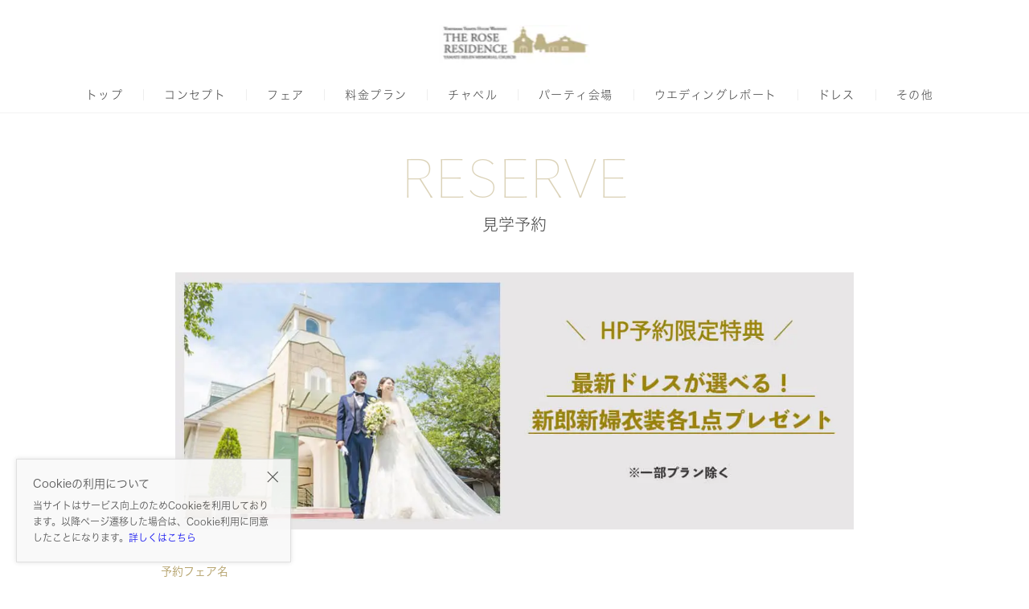

--- FILE ---
content_type: application/javascript
request_url: https://rosehotelyokohama.official-wedding.jp/build/assets/index-DZ2GF11Y.js
body_size: 725
content:
import{R as e}from"./index-yPs7pIgr.js";import{T as i}from"./treasure-BVsof2ZT.js";import{T as o}from"./type0-DcOSBv48.js";import{T as a}from"./type1-DDhR_D5T.js";import{T as r}from"./type2-DZD7LjfM.js";import"./_commonjsHelpers-gnU0ypJ3.js";import"./nl2br-BSVZx7CW.js";import"./image-Cs_oViJF.js";const n={0:o,1:a,2:r},d={connect:{writeKey:"4555/f7a0158ce7c4b78db5fd2f4de4290c880fe5319a",database:"st_production",startInSignedMode:!0,host:window.location.hostname}},h="site_popup_impression",l="site_popup_click";class f extends e.Component{constructor(t){super(t),this.state={template:null,td:new i(d.connect)},this.handleTrackingCt=this.handleTrackingCt.bind(this),this.handleClose=this.handleClose.bind(this)}async componentDidMount(){const t=n[this.props.template_id];this.setState({template:t({...this.props,handleTrackingCt:this.handleTrackingCt,handleClose:this.handleClose})}),this.trackingPv()}trackingPv(){if(!this.props.tracking)return;(window.dataLayer||[]).push({event:"popup_IMP",eventCategory:"web-tsuku",admin_type:this.props.adminType??"",popup_id:this.props.popup_id,popup_type:this.props.template_id});const t={site_id:this.props.site_id,popup_id:this.props.popup_id,hall_id:this.props.hall_id,page_type:this.props.page_type,st_cid:this.props.tracking,admin_type:this.props.adminType??"",request_ip:this.props.requestIp};this.state.td.trackEvent(h,t)}handleTrackingCt(t){if(t.preventDefault(),!this.props.tracking)return;const{href:p}=t.currentTarget;(window.dataLayer||[]).push({event:"popup_CT",eventCategory:"web-tsuku",admin_type:this.props.adminType??"",popup_id:this.props.popup_id,popup_type:this.props.template_id});const s={site_id:this.props.site_id,popup_id:this.props.popup_id,hall_id:this.props.hall_id,page_type:this.props.page_type,st_cid:this.props.tracking,admin_type:this.props.adminType??"",request_ip:this.props.requestIp};this.state.td.trackEvent(l,s,()=>{window.location.href=p})}handleClose(){this.setState({close:!0})}render(){return e.createElement(e.Fragment,null,this.state.close?null:e.createElement("div",{className:"popup is-open"},e.createElement("div",{className:"popup-overlay",onClick:this.handleClose}),this.state.template||null))}}export{f as P};
//# sourceMappingURL=index-DZ2GF11Y.js.map


--- FILE ---
content_type: application/x-javascript; charset=utf-8;
request_url: https://typesquare.com/3/tsst/script/ja/typesquare.js?pIeOXCrETPo%3D&fadein=-1&auto_load_font=true
body_size: 96378
content:
/*
 * Copyright (c) 2012-2022 Morisawa Inc. All rights reserved.
 *
 * @project:	TypeSquare
 * @version:	3.0.8
 */
TypeSquareJS=(function(){var gApiOption={'onFontDownloaded':null,'onFontRendered':null,'onFontLoaded':null,'loadFontAsync':null,'querySelector':'*',};
var gFonts={"ryumin-light":2130,"\u30ea\u30e5\u30a6\u30df\u30f3l-kl":2130,"ryuminlightkl":2130,"a-otf\u30ea\u30e5\u30a6\u30df\u30f3pr6l-kl":2130,"a-otfryuminpr6l-kl":2130,"ryumin-regular":2131,"\u30ea\u30e5\u30a6\u30df\u30f3r-kl":2131,"ryuminregularkl":2131,"a-otf\u30ea\u30e5\u30a6\u30df\u30f3pr6r-kl":2131,"a-otfryuminpr6r-kl":2131,"ryumin-medium":2132,"\u30ea\u30e5\u30a6\u30df\u30f3m-kl":2132,"ryuminmediumkl":2132,"a-otf\u30ea\u30e5\u30a6\u30df\u30f3pr6m-kl":2132,"a-otfryuminpr6m-kl":2132,"ryumin-bold":2133,"\u30ea\u30e5\u30a6\u30df\u30f3b-kl":2133,"ryuminboldkl":2133,"a-otf\u30ea\u30e5\u30a6\u30df\u30f3pr6b-kl":2133,"a-otfryuminpr6b-kl":2133,"ryumin-exbold":2134,"\u30ea\u30e5\u30a6\u30df\u30f3eb-kl":2134,"ryuminextraboldkl":2134,"a-otf\u30ea\u30e5\u30a6\u30df\u30f3pr6eb-kl":2134,"a-otfryuminpr6eb-kl":2134,"ryumin-heavy":2135,"\u30ea\u30e5\u30a6\u30df\u30f3h-kl":2135,"ryuminheavykl":2135,"a-otf\u30ea\u30e5\u30a6\u30df\u30f3pr6h-kl":2135,"a-otfryuminpr6h-kl":2135,"ryumin-exheavy":2136,"\u30ea\u30e5\u30a6\u30df\u30f3eh-kl":2136,"ryuminextraheavykl":2136,"a-otf\u30ea\u30e5\u30a6\u30df\u30f3pr6eh-kl":2136,"a-otfryuminpr6eh-kl":2136,"ryumin-ultra":2137,"\u30ea\u30e5\u30a6\u30df\u30f3u-kl":2137,"ryuminultrakl":2137,"a-otf\u30ea\u30e5\u30a6\u30df\u30f3pr6u-kl":2137,"a-otfryuminpr6u-kl":2137,"\u30ea\u30e5\u30a6\u30df\u30f3l-kljis2004ap":2911,"ryuminl-kljis2004ap":2911,"\u30ea\u30e5\u30a6\u30df\u30f3r-kljis2004ap":2912,"ryuminr-kljis2004ap":2912,"\u30ea\u30e5\u30a6\u30df\u30f3m-kljis2004ap":2913,"ryuminm-kljis2004ap":2913,"\u30ea\u30e5\u30a6\u30df\u30f3b-kljis2004ap":2914,"ryuminb-kljis2004ap":2914,"\u30ea\u30e5\u30a6\u30df\u30f3eb-kljis2004ap":2915,"ryumineb-kljis2004ap":2915,"\u30ea\u30e5\u30a6\u30df\u30f3h-kljis2004ap":2916,"ryuminh-kljis2004ap":2916,"\u30ea\u30e5\u30a6\u30df\u30f3eh-kljis2004ap":2917,"ryumineh-kljis2004ap":2917,"\u30ea\u30e5\u30a6\u30df\u30f3u-kljis2004ap":2918,"ryuminu-kljis2004ap":2918,"reim-light":2138,"\u9ece\u30df\u30f3l":2138,"reiminlight":2138,"a-otf\u9ece\u30df\u30f3pr6l":2138,"a-otfreiminpr6l":2138,"reim-regular":2139,"\u9ece\u30df\u30f3r":2139,"reiminregular":2139,"a-otf\u9ece\u30df\u30f3pr6r":2139,"a-otfreiminpr6r":2139,"reim-medium":2140,"\u9ece\u30df\u30f3m":2140,"reiminmedium":2140,"a-otf\u9ece\u30df\u30f3pr6m":2140,"a-otfreiminpr6m":2140,"reim-bold":2141,"\u9ece\u30df\u30f3b":2141,"reiminbold":2141,"a-otf\u9ece\u30df\u30f3pr6b":2141,"a-otfreiminpr6b":2141,"reim-exbold":2142,"\u9ece\u30df\u30f3eb":2142,"reiminextrabold":2142,"a-otf\u9ece\u30df\u30f3pr6eb":2142,"a-otfreiminpr6eb":2142,"reim-heavy":2143,"\u9ece\u30df\u30f3h":2143,"reiminheavy":2143,"a-otf\u9ece\u30df\u30f3pr6h":2143,"a-otfreiminpr6h":2143,"reim-exheavy":2144,"\u9ece\u30df\u30f3eh":2144,"reiminextraheavy":2144,"a-otf\u9ece\u30df\u30f3pr6eh":2144,"a-otfreiminpr6eh":2144,"reim-ultra":2145,"\u9ece\u30df\u30f3u":2145,"reiminultra":2145,"a-otf\u9ece\u30df\u30f3pr6u":2145,"a-otfreiminpr6u":2145,"reimyonz-light":1016,"\u9ece\u30df\u30f3y10l":1016,"reiminy10light":1016,"a-otf\u9ece\u30df\u30f3y10pr6l":1016,"a-otfreiminy10pr6l":1016,"reimyonz-regular":1017,"\u9ece\u30df\u30f3y10r":1017,"reiminy10regular":1017,"a-otf\u9ece\u30df\u30f3y10pr6r":1017,"a-otfreiminy10pr6r":1017,"reimyonz-medium":1018,"\u9ece\u30df\u30f3y10m":1018,"reiminy10medium":1018,"a-otf\u9ece\u30df\u30f3y10pr6m":1018,"a-otfreiminy10pr6m":1018,"reimyonz-bold":1019,"\u9ece\u30df\u30f3y10b":1019,"reiminy10bold":1019,"a-otf\u9ece\u30df\u30f3y10pr6b":1019,"a-otfreiminy10pr6b":1019,"reimyonz-exbold":1020,"\u9ece\u30df\u30f3y10eb":1020,"reiminy10extrabold":1020,"a-otf\u9ece\u30df\u30f3y10pr6eb":1020,"a-otfreiminy10pr6eb":1020,"reimyonz-heavy":1021,"\u9ece\u30df\u30f3y10h":1021,"reiminy10heavy":1021,"a-otf\u9ece\u30df\u30f3y10pr6h":1021,"a-otfreiminy10pr6h":1021,"reimyonz-exheavy":1022,"\u9ece\u30df\u30f3y10eh":1022,"reiminy10extraheavy":1022,"a-otf\u9ece\u30df\u30f3y10pr6eh":1022,"a-otfreiminy10pr6eh":1022,"reimyonz-ultra":1023,"\u9ece\u30df\u30f3y10u":1023,"reiminy10ultra":1023,"a-otf\u9ece\u30df\u30f3y10pr6u":1023,"a-otfreiminy10pr6u":1023,"reimytwz-regular":1024,"\u9ece\u30df\u30f3y20r":1024,"reiminy20regular":1024,"a-otf\u9ece\u30df\u30f3y20pr6r":1024,"a-otfreiminy20pr6r":1024,"reimytwz-medium":1025,"\u9ece\u30df\u30f3y20m":1025,"reiminy20medium":1025,"a-otf\u9ece\u30df\u30f3y20pr6m":1025,"a-otfreiminy20pr6m":1025,"reimytwz-bold":1026,"\u9ece\u30df\u30f3y20b":1026,"reiminy20bold":1026,"a-otf\u9ece\u30df\u30f3y20pr6b":1026,"a-otfreiminy20pr6b":1026,"reimytwz-exbold":1027,"\u9ece\u30df\u30f3y20eb":1027,"reiminy20extrabold":1027,"a-otf\u9ece\u30df\u30f3y20pr6eb":1027,"a-otfreiminy20pr6eb":1027,"reimytwz-heavy":1028,"\u9ece\u30df\u30f3y20h":1028,"reiminy20heavy":1028,"a-otf\u9ece\u30df\u30f3y20pr6h":1028,"a-otfreiminy20pr6h":1028,"reimytwz-exheavy":1029,"\u9ece\u30df\u30f3y20eh":1029,"reiminy20extraheavy":1029,"a-otf\u9ece\u30df\u30f3y20pr6eh":1029,"a-otfreiminy20pr6eh":1029,"reimytwz-ultra":1030,"\u9ece\u30df\u30f3y20u":1030,"reiminy20ultra":1030,"a-otf\u9ece\u30df\u30f3y20pr6u":1030,"a-otfreiminy20pr6u":1030,"reimythz-medium":1031,"\u9ece\u30df\u30f3y30m":1031,"reiminy30medium":1031,"a-otf\u9ece\u30df\u30f3y30pr6m":1031,"a-otfreiminy30pr6m":1031,"reimythz-bold":1032,"\u9ece\u30df\u30f3y30b":1032,"reiminy30bold":1032,"a-otf\u9ece\u30df\u30f3y30pr6b":1032,"a-otfreiminy30pr6b":1032,"reimythz-exbold":1033,"\u9ece\u30df\u30f3y30eb":1033,"reiminy30extrabold":1033,"a-otf\u9ece\u30df\u30f3y30pr6eb":1033,"a-otfreiminy30pr6eb":1033,"reimythz-heavy":1034,"\u9ece\u30df\u30f3y30h":1034,"reiminy30heavy":1034,"a-otf\u9ece\u30df\u30f3y30pr6h":1034,"a-otfreiminy30pr6h":1034,"reimythz-exheavy":1035,"\u9ece\u30df\u30f3y30eh":1035,"reiminy30extraheavy":1035,"a-otf\u9ece\u30df\u30f3y30pr6eh":1035,"a-otfreiminy30pr6eh":1035,"reimythz-ultra":1036,"\u9ece\u30df\u30f3y30u":1036,"reiminy30ultra":1036,"a-otf\u9ece\u30df\u30f3y30pr6u":1036,"a-otfreiminy30pr6u":1036,"reimyfoz-bold":1037,"\u9ece\u30df\u30f3y40b":1037,"reiminy40bold":1037,"a-otf\u9ece\u30df\u30f3y40pr6b":1037,"a-otfreiminy40pr6b":1037,"reimyfoz-exbold":1038,"\u9ece\u30df\u30f3y40eb":1038,"reiminy40extrabold":1038,"a-otf\u9ece\u30df\u30f3y40pr6eb":1038,"a-otfreiminy40pr6eb":1038,"reimyfoz-heavy":1039,"\u9ece\u30df\u30f3y40h":1039,"reiminy40heavy":1039,"a-otf\u9ece\u30df\u30f3y40pr6h":1039,"a-otfreiminy40pr6h":1039,"reimyfoz-exheavy":1040,"\u9ece\u30df\u30f3y40eh":1040,"reiminy40extraheavy":1040,"a-otf\u9ece\u30df\u30f3y40pr6eh":1040,"a-otfreiminy40pr6eh":1040,"reimyfoz-ultra":1041,"\u9ece\u30df\u30f3y40u":1041,"reiminy40ultra":1041,"a-otf\u9ece\u30df\u30f3y40pr6u":1041,"a-otfreiminy40pr6u":1041,"futomina101-bold":1042,"\u592a\u30df\u30f3a101":1042,"futomina101":1042,"a-otf\u592a\u30df\u30f3a101pr6bold":1042,"a-otffutomina101pr6bold":1042,"\u592a\u30df\u30f3a101jis2004ap":2919,"futomina101jis2004ap":2919,"midmima1-bold":1043,"\u898b\u51fa\u30df\u30f3ma1":1043,"midashiminma1":1043,"a-otf\u898b\u51fa\u30df\u30f3ma1stdbold":1043,"a-otfmidashiminma1stdbold":1043,"\u898b\u51fa\u30df\u30f3ma1jis2004ap":2920,"midashiminma1jis2004ap":2920,"midashimin-ma31":1044,"\u898b\u51fa\u30df\u30f3ma31":1044,"midashiminma31":1044,"a-otf\u898b\u51fa\u30df\u30f3ma31pr6ma31":1044,"a-otfmidashiminma31pr6ma31":1044,"\u898b\u51fa\u30df\u30f3ma31jis2004ap":2921,"midashiminma31jis2004ap":2921,"\u74e6\u660e\u671dmjis2004ap":3490,"kawaraminchomjis2004ap":3490,"\u74e6\u660e\u671dbjis2004ap":3491,"kawaraminchobjis2004ap":3491,"\u74e6\u660e\u671dhjis2004ap":3492,"kawaraminchohjis2004ap":3492,"\u6b05\u660e\u671doldstylerap":3493,"keyakiminchooldstylerap":3493,"\u6b05\u660e\u671doldstylebap":3494,"keyakiminchooldstylebap":3494,"\u6b05\u898b\u51fa\u660e\u671dbap":3756,"keyakimidashiminchobap":3756,"\u79c0\u82f1\u306b\u3058\u307f\u660e\u671dl":2788,"shueinijimiminl":2788,"\u79c0\u82f1\u306b\u3058\u307f\u521d\u53f7\u660e\u671dhjis2004ap":3770,"shueinijimishogominchohjis2004ap":3770,"\u79c0\u82f1\u306b\u3058\u307f\u521d\u53f7\u660e\u671d\u64b0hap":3771,"shueinijimishogominchosenhap":3771,"\u79c0\u82f1\u56db\u53f7\u304b\u306a\uff0b":2779,"shuei4gokana+":2779,"\u79c0\u82f1\u56db\u53f7\u592a\u304b\u306a\uff0b":2903,"shuei4gofutokana+":2903,"shueimin-l":1459,"\u79c0\u82f1\u660e\u671dl":1459,"shueiminchol":1459,"a-otf\u79c0\u82f1\u660e\u671dpr6l":1459,"a-otfshueiminchopr6l":1459,"shueimin-m":1460,"\u79c0\u82f1\u660e\u671dm":1460,"shueiminchom":1460,"a-otf\u79c0\u82f1\u660e\u671dpr6m":1460,"a-otfshueiminchopr6m":1460,"shueimin-b":1461,"\u79c0\u82f1\u660e\u671db":1461,"shueiminchob":1461,"a-otf\u79c0\u82f1\u660e\u671dpr6b":1461,"a-otfshueiminchopr6b":1461,"\u79c0\u82f1\u306b\u3058\u307f\u56db\u53f7\u304b\u306a":2780,"shueinijimi4gokana":2780,"\u79c0\u82f1\u306b\u3058\u307f\u56db\u53f7\u592a\u304b\u306a":2902,"shueinijimi4gofutokana":2902,"shueishogom-h":1462,"\u79c0\u82f1\u521d\u53f7\u660e\u671d":1462,"shueishogomincho":1462,"a-otf\u79c0\u82f1\u521d\u53f7\u660e\u671dstdh":1462,"a-otfshueishogominchostdh":1462,"\u79c0\u82f1\u521d\u53f7\u660e\u671djis2004ap":3695,"shueishogominchojis2004ap":3695,"shueishogomsen-hv":1463,"\u79c0\u82f1\u521d\u53f7\u660e\u671d\u64b0":1463,"shueishogominchosen":1463,"a-otf\u79c0\u82f1\u521d\u53f7\u660e\u671d\u64b0h":1463,"a-otfshueishogominchosenh":1463,"\u79c0\u82f1\u521d\u53f7\u660e\u671d\u64b0ap":3694,"shueishogominchosenap":3694,"shueiyobumin-m":1473,"\u79c0\u82f1\u6a2a\u592a\u660e\u671dm":1473,"shueiyokobutominm":1473,"a-otf\u79c0\u82f1\u6a2a\u592a\u660e\u671dstdm":1473,"a-otfshueiyokobutominstdm":1473,"shueiyobumin-b":1474,"\u79c0\u82f1\u6a2a\u592a\u660e\u671db":1474,"shueiyokobutominb":1474,"a-otf\u79c0\u82f1\u6a2a\u592a\u660e\u671dstdb":1474,"a-otfshueiyokobutominstdb":1474,"\u79c0\u82f1\u30a2\u30f3\u30c1\u30c3\u30af+":2593,"shueianti+":2593,"\u79c0\u82f1\u306b\u3058\u307f\u30a2\u30f3\u30c1\u30c3\u30af":2594,"shueinijimianti":2594,"pbunkyumin-r":1475,"\u51f8\u7248\u6587\u4e45\u660e\u671dr":1475,"toppanbunkyuminchor":1475,"ap-otf\u51f8\u7248\u6587\u4e45\u660e\u671dpr6r":1475,"ap-otfbunkyuminchopr6r":1475,"\u51f8\u7248\u6587\u4e45\u898b\u51fa\u3057\u660e\u671deb":1975,"toppanbunkyumdmineb":1975,"kocho-heavy":1049,"\u5149\u671d":1049,"kocho":1049,"a-otf\u5149\u671dstdheavy":1049,"a-otfkochostdheavy":1049,"\u5149\u671djis2004ap":3581,"kochojis2004ap":3581,"a1mincho-bold":2146,"a1\u660e\u671d":2146,"a1mincho":2146,"a-otfa1\u660e\u671dstdbold":2146,"a-otfa1minchostdbold":2146,"a1\u660e\u671drjis2004ap":3506,"a1minchorjis2004ap":3506,"a1\u660e\u671dmjis2004ap":3507,"a1minchomjis2004ap":3507,"a1\u660e\u671dbjis2004ap":3508,"a1minchobjis2004ap":3508,"\u3057\u307e\u306a\u307f":2007,"shimanami":2007,"ryumin-lightjis2004":2147,"\u30ea\u30e5\u30a6\u30df\u30f3l-kljis2004":2147,"ryuminlightkljis2004":2147,"a-otf\u30ea\u30e5\u30a6\u30df\u30f3pr6nl-kl":2147,"a-otfryuminpr6nl-kl":2147,"ryumin-regularjis2004":2148,"\u30ea\u30e5\u30a6\u30df\u30f3r-kljis2004":2148,"ryuminregularkljis2004":2148,"a-otf\u30ea\u30e5\u30a6\u30df\u30f3pr6nr-kl":2148,"a-otfryuminpr6nr-kl":2148,"ryumin-mediumjis2004":2149,"\u30ea\u30e5\u30a6\u30df\u30f3m-kljis2004":2149,"ryuminmediumkljis2004":2149,"a-otf\u30ea\u30e5\u30a6\u30df\u30f3pr6nm-kl":2149,"a-otfryuminpr6nm-kl":2149,"ryumin-boldjis2004":2150,"\u30ea\u30e5\u30a6\u30df\u30f3b-kljis2004":2150,"ryuminboldkljis2004":2150,"a-otf\u30ea\u30e5\u30a6\u30df\u30f3pr6nb-kl":2150,"a-otfryuminpr6nb-kl":2150,"ryumin-exboldjis2004":2151,"\u30ea\u30e5\u30a6\u30df\u30f3eb-kljis2004":2151,"ryuminextraboldkljis2004":2151,"a-otf\u30ea\u30e5\u30a6\u30df\u30f3pr6neb-kl":2151,"a-otfryuminpr6neb-kl":2151,"ryumin-heavyjis2004":2152,"\u30ea\u30e5\u30a6\u30df\u30f3h-kljis2004":2152,"ryuminheavykljis2004":2152,"a-otf\u30ea\u30e5\u30a6\u30df\u30f3pr6nh-kl":2152,"a-otfryuminpr6nh-kl":2152,"ryumin-exheavyjis2004":2153,"\u30ea\u30e5\u30a6\u30df\u30f3eh-kljis2004":2153,"ryuminextraheavykljis2004":2153,"a-otf\u30ea\u30e5\u30a6\u30df\u30f3pr6neh-kl":2153,"a-otfryuminpr6neh-kl":2153,"ryumin-ultrajis2004":2154,"\u30ea\u30e5\u30a6\u30df\u30f3u-kljis2004":2154,"ryuminultrakljis2004":2154,"a-otf\u30ea\u30e5\u30a6\u30df\u30f3pr6nu-kl":2154,"a-otfryuminpr6nu-kl":2154,"reim-lightjis2004":2155,"\u9ece\u30df\u30f3ljis2004":2155,"reiminlightjis2004":2155,"a-otf\u9ece\u30df\u30f3pr6nl":2155,"a-otfreiminpr6nl":2155,"reim-regularjis2004":2156,"\u9ece\u30df\u30f3rjis2004":2156,"reiminregularjis2004":2156,"a-otf\u9ece\u30df\u30f3pr6nr":2156,"a-otfreiminpr6nr":2156,"reim-mediumjis2004":2157,"\u9ece\u30df\u30f3mjis2004":2157,"reiminmediumjis2004":2157,"a-otf\u9ece\u30df\u30f3pr6nm":2157,"a-otfreiminpr6nm":2157,"reim-boldjis2004":2158,"\u9ece\u30df\u30f3bjis2004":2158,"reiminboldjis2004":2158,"a-otf\u9ece\u30df\u30f3pr6nb":2158,"a-otfreiminpr6nb":2158,"reim-exboldjis2004":2159,"\u9ece\u30df\u30f3ebjis2004":2159,"reiminextraboldjis2004":2159,"a-otf\u9ece\u30df\u30f3pr6neb":2159,"a-otfreiminpr6neb":2159,"reim-heavyjis2004":2160,"\u9ece\u30df\u30f3hjis2004":2160,"reiminheavyjis2004":2160,"a-otf\u9ece\u30df\u30f3pr6nh":2160,"a-otfreiminpr6nh":2160,"reim-exheavyjis2004":2161,"\u9ece\u30df\u30f3ehjis2004":2161,"reiminextraheavyjis2004":2161,"a-otf\u9ece\u30df\u30f3pr6neh":2161,"a-otfreiminpr6neh":2161,"reim-ultrajis2004":2162,"\u9ece\u30df\u30f3ujis2004":2162,"reiminultrajis2004":2162,"a-otf\u9ece\u30df\u30f3pr6nu":2162,"a-otfreiminpr6nu":2162,"\u9ece\u30df\u30f3ljis2004ap":2625,"reiminljis2004ap":2625,"\u9ece\u30df\u30f3rjis2004ap":2626,"reiminrjis2004ap":2626,"\u9ece\u30df\u30f3mjis2004ap":2627,"reiminmjis2004ap":2627,"\u9ece\u30df\u30f3bjis2004ap":2628,"reiminbjis2004ap":2628,"\u9ece\u30df\u30f3ebjis2004ap":2629,"reiminebjis2004ap":2629,"\u9ece\u30df\u30f3hjis2004ap":2630,"reiminhjis2004ap":2630,"\u9ece\u30df\u30f3ehjis2004ap":2631,"reiminehjis2004ap":2631,"\u9ece\u30df\u30f3ujis2004ap":2632,"reiminujis2004ap":2632,"reimyonz-lightjis2004":1067,"\u9ece\u30df\u30f3y10ljis2004":1067,"reiminy10lightjis2004":1067,"a-otf\u9ece\u30df\u30f3y10pr6nl":1067,"a-otfreiminy10pr6nl":1067,"reimyonz-regularjis2004":1068,"\u9ece\u30df\u30f3y10rjis2004":1068,"reiminy10regularjis2004":1068,"a-otf\u9ece\u30df\u30f3y10pr6nr":1068,"a-otfreiminy10pr6nr":1068,"reimyonz-mediumjis2004":1069,"\u9ece\u30df\u30f3y10mjis2004":1069,"reiminy10mediumjis2004":1069,"a-otf\u9ece\u30df\u30f3y10pr6nm":1069,"a-otfreiminy10pr6nm":1069,"reimyonz-boldjis2004":1070,"\u9ece\u30df\u30f3y10bjis2004":1070,"reiminy10boldjis2004":1070,"a-otf\u9ece\u30df\u30f3y10pr6nb":1070,"a-otfreiminy10pr6nb":1070,"reimyonz-exboldjis2004":1071,"\u9ece\u30df\u30f3y10ebjis2004":1071,"reiminy10extraboldjis2004":1071,"a-otf\u9ece\u30df\u30f3y10pr6neb":1071,"a-otfreiminy10pr6neb":1071,"reimyonz-heavyjis2004":1072,"\u9ece\u30df\u30f3y10hjis2004":1072,"reiminy10heavyjis2004":1072,"a-otf\u9ece\u30df\u30f3y10pr6nh":1072,"a-otfreiminy10pr6nh":1072,"reimyonz-exheavyjis2004":1073,"\u9ece\u30df\u30f3y10ehjis2004":1073,"reiminy10extraheavyjis2004":1073,"a-otf\u9ece\u30df\u30f3y10pr6neh":1073,"a-otfreiminy10pr6neh":1073,"reimyonz-ultrajis2004":1074,"\u9ece\u30df\u30f3y10ujis2004":1074,"reiminy10ultrajis2004":1074,"a-otf\u9ece\u30df\u30f3y10pr6nu":1074,"a-otfreiminy10pr6nu":1074,"\u9ece\u30df\u30f3y10ljis2004ap":2633,"reiminy10ljis2004ap":2633,"\u9ece\u30df\u30f3y10rjis2004ap":2634,"reiminy10rjis2004ap":2634,"\u9ece\u30df\u30f3y10mjis2004ap":2635,"reiminy10mjis2004ap":2635,"\u9ece\u30df\u30f3y10bjis2004ap":2636,"reiminy10bjis2004ap":2636,"\u9ece\u30df\u30f3y10ebjis2004ap":2637,"reiminy10ebjis2004ap":2637,"\u9ece\u30df\u30f3y10hjis2004ap":2638,"reiminy10hjis2004ap":2638,"\u9ece\u30df\u30f3y10ehjis2004ap":2639,"reiminy10ehjis2004ap":2639,"\u9ece\u30df\u30f3y10ujis2004ap":2640,"reiminy10ujis2004ap":2640,"reimytwz-regularjis2004":1075,"\u9ece\u30df\u30f3y20rjis2004":1075,"reiminy20regularjis2004":1075,"a-otf\u9ece\u30df\u30f3y20pr6nr":1075,"a-otfreiminy20pr6nr":1075,"reimytwz-mediumjis2004":1076,"\u9ece\u30df\u30f3y20mjis2004":1076,"reiminy20mediumjis2004":1076,"a-otf\u9ece\u30df\u30f3y20pr6nm":1076,"a-otfreiminy20pr6nm":1076,"reimytwz-boldjis2004":1077,"\u9ece\u30df\u30f3y20bjis2004":1077,"reiminy20boldjis2004":1077,"a-otf\u9ece\u30df\u30f3y20pr6nb":1077,"a-otfreiminy20pr6nb":1077,"reimytwz-exboldjis2004":1078,"\u9ece\u30df\u30f3y20ebjis2004":1078,"reiminy20extraboldjis2004":1078,"a-otf\u9ece\u30df\u30f3y20pr6neb":1078,"a-otfreiminy20pr6neb":1078,"reimytwz-heavyjis2004":1079,"\u9ece\u30df\u30f3y20hjis2004":1079,"reiminy20heavyjis2004":1079,"a-otf\u9ece\u30df\u30f3y20pr6nh":1079,"a-otfreiminy20pr6nh":1079,"reimytwz-exheavyjis2004":1080,"\u9ece\u30df\u30f3y20ehjis2004":1080,"reiminy20extraheavyjis2004":1080,"a-otf\u9ece\u30df\u30f3y20pr6neh":1080,"a-otfreiminy20pr6neh":1080,"reimytwz-ultrajis2004":1081,"\u9ece\u30df\u30f3y20ujis2004":1081,"reiminy20ultrajis2004":1081,"a-otf\u9ece\u30df\u30f3y20pr6nu":1081,"a-otfreiminy20pr6nu":1081,"\u9ece\u30df\u30f3y20rjis2004ap":2641,"reiminy20rjis2004ap":2641,"\u9ece\u30df\u30f3y20mjis2004ap":2642,"reiminy20mjis2004ap":2642,"\u9ece\u30df\u30f3y20bjis2004ap":2643,"reiminy20bjis2004ap":2643,"\u9ece\u30df\u30f3y20ebjis2004ap":2644,"reiminy20ebjis2004ap":2644,"\u9ece\u30df\u30f3y20hjis2004ap":2645,"reiminy20hjis2004ap":2645,"\u9ece\u30df\u30f3y20ehjis2004ap":2646,"reiminy20ehjis2004ap":2646,"\u9ece\u30df\u30f3y20ujis2004ap":2647,"reiminy20ujis2004ap":2647,"reimythz-mediumjis2004":1082,"\u9ece\u30df\u30f3y30mjis2004":1082,"reiminy30mediumjis2004":1082,"a-otf\u9ece\u30df\u30f3y30pr6nm":1082,"a-otfreiminy30pr6nm":1082,"reimythz-boldjis2004":1083,"\u9ece\u30df\u30f3y30bjis2004":1083,"reiminy30boldjis2004":1083,"a-otf\u9ece\u30df\u30f3y30pr6nb":1083,"a-otfreiminy30pr6nb":1083,"reimythz-exboldjis2004":1084,"\u9ece\u30df\u30f3y30ebjis2004":1084,"reiminy30extraboldjis2004":1084,"a-otf\u9ece\u30df\u30f3y30pr6neb":1084,"a-otfreiminy30pr6neb":1084,"reimythz-heavyjis2004":1085,"\u9ece\u30df\u30f3y30hjis2004":1085,"reiminy30heavyjis2004":1085,"a-otf\u9ece\u30df\u30f3y30pr6nh":1085,"a-otfreiminy30pr6nh":1085,"reimythz-exheavyjis2004":1086,"\u9ece\u30df\u30f3y30ehjis2004":1086,"reiminy30extraheavyjis2004":1086,"a-otf\u9ece\u30df\u30f3y30pr6neh":1086,"a-otfreiminy30pr6neh":1086,"reimythz-ultrajis2004":1087,"\u9ece\u30df\u30f3y30ujis2004":1087,"reiminy30ultrajis2004":1087,"a-otf\u9ece\u30df\u30f3y30pr6nu":1087,"a-otfreiminy30pr6nu":1087,"\u9ece\u30df\u30f3y30mjis2004ap":2648,"reiminy30mjis2004ap":2648,"\u9ece\u30df\u30f3y30bjis2004ap":2649,"reiminy30bjis2004ap":2649,"\u9ece\u30df\u30f3y30ebjis2004ap":2650,"reiminy30ebjis2004ap":2650,"\u9ece\u30df\u30f3y30hjis2004ap":2651,"reiminy30hjis2004ap":2651,"\u9ece\u30df\u30f3y30ehjis2004ap":2652,"reiminy30ehjis2004ap":2652,"\u9ece\u30df\u30f3y30ujis2004ap":2653,"reiminy30ujis2004ap":2653,"reimyfoz-boldjis2004":1088,"\u9ece\u30df\u30f3y40bjis2004":1088,"reiminy40boldjis2004":1088,"a-otf\u9ece\u30df\u30f3y40pr6nb":1088,"a-otfreiminy40pr6nb":1088,"reimyfoz-exboldjis2004":1089,"\u9ece\u30df\u30f3y40ebjis2004":1089,"reiminy40extraboldjis2004":1089,"a-otf\u9ece\u30df\u30f3y40pr6neb":1089,"a-otfreiminy40pr6neb":1089,"reimyfoz-heavyjis2004":1090,"\u9ece\u30df\u30f3y40hjis2004":1090,"reiminy40heavyjis2004":1090,"a-otf\u9ece\u30df\u30f3y40pr6nh":1090,"a-otfreiminy40pr6nh":1090,"reimyfoz-exheavyjis2004":1091,"\u9ece\u30df\u30f3y40ehjis2004":1091,"reiminy40extraheavyjis2004":1091,"a-otf\u9ece\u30df\u30f3y40pr6neh":1091,"a-otfreiminy40pr6neh":1091,"reimyfoz-ultrajis2004":1092,"\u9ece\u30df\u30f3y40ujis2004":1092,"reiminy40ultrajis2004":1092,"a-otf\u9ece\u30df\u30f3y40pr6nu":1092,"a-otfreiminy40pr6nu":1092,"\u9ece\u30df\u30f3y40bjis2004ap":2654,"reiminy40bjis2004ap":2654,"\u9ece\u30df\u30f3y40ebjis2004ap":2655,"reiminy40ebjis2004ap":2655,"\u9ece\u30df\u30f3y40hjis2004ap":2656,"reiminy40hjis2004ap":2656,"\u9ece\u30df\u30f3y40ehjis2004ap":2657,"reiminy40ehjis2004ap":2657,"\u9ece\u30df\u30f3y40ujis2004ap":2658,"reiminy40ujis2004ap":2658,"futomina101-boldjis2004":1093,"\u592a\u30df\u30f3a101jis2004":1093,"futomina101jis2004":1093,"a-otf\u592a\u30df\u30f3a101pr6nbold":1093,"a-otffutomina101pr6nbold":1093,"midashimin-ma31jis2004":1094,"\u898b\u51fa\u30df\u30f3ma31jis2004":1094,"midashiminma31jis2004":1094,"a-otf\u898b\u51fa\u30df\u30f3ma31pr6nma31":1094,"a-otfmidashimima31pr6nma31":1094,"shueimin-ljis2004":1464,"\u79c0\u82f1\u660e\u671dljis2004":1464,"shueimincholjis2004":1464,"a-otf\u79c0\u82f1\u660e\u671dpr6nl":1464,"a-otfshueiminchopr6nl":1464,"shueimin-mjis2004":1465,"\u79c0\u82f1\u660e\u671dmjis2004":1465,"shueiminchomjis2004":1465,"a-otf\u79c0\u82f1\u660e\u671dpr6nm":1465,"a-otfshueiminchopr6nm":1465,"shueimin-bjis2004":1466,"\u79c0\u82f1\u660e\u671dbjis2004":1466,"shueiminchobjis2004":1466,"a-otf\u79c0\u82f1\u660e\u671dpr6nb":1466,"a-otfshueiminchopr6nb":1466,"pbunkyumin-rjis2004":1476,"\u51f8\u7248\u6587\u4e45\u660e\u671drjis2004":1476,"toppanbunkyuminchorjis2004":1476,"ap-otf\u51f8\u7248\u6587\u4e45\u660e\u671dpr6nr":1476,"ap-otfbunkyuminchopr6nr":1476,"\u51f8\u7248\u6587\u4e45\u898b\u51fa\u3057\u660e\u671debjis2004":1976,"toppanbunkyumdminebjis2004":1976,"\u3057\u307e\u306a\u307fjis2004":2008,"shimanamijis2004":2008,"shingo-exlight":2163,"\u65b0\u30b4el":2163,"shingoexlight":2163,"a-otf\u65b0\u30b4pr6el":2163,"a-otfshingopr6el":2163,"shingo-light":2164,"\u65b0\u30b4l":2164,"shingolight":2164,"a-otf\u65b0\u30b4pr6l":2164,"a-otfshingopr6l":2164,"shingo-regular":2165,"\u65b0\u30b4r":2165,"shingoregular":2165,"a-otf\u65b0\u30b4pr6r":2165,"a-otfshingopr6r":2165,"shingo-medium":2166,"\u65b0\u30b4m":2166,"shingomedium":2166,"a-otf\u65b0\u30b4pr6m":2166,"a-otfshingopr6m":2166,"shingo-debold":2167,"\u65b0\u30b4db":2167,"shingodebold":2167,"a-otf\u65b0\u30b4pr6db":2167,"a-otfshingopr6db":2167,"shingo-bold":2168,"\u65b0\u30b4b":2168,"shingobold":2168,"a-otf\u65b0\u30b4pr6b":2168,"a-otfshingopr6b":2168,"shingo-heavy":2169,"\u65b0\u30b4h":2169,"shingoheavy":2169,"a-otf\u65b0\u30b4pr6h":2169,"a-otfshingopr6h":2169,"shingo-ultra":2170,"\u65b0\u30b4u":2170,"shingoultra":2170,"a-otf\u65b0\u30b4pr6u":2170,"a-otfshingopr6u":2170,"\u3042\u304a\u3068\u30b4\u30b7\u30c3\u30afel":2781,"aotogothicextralight":2781,"\u3042\u304a\u3068\u30b4\u30b7\u30c3\u30afl":2782,"aotogothiclight":2782,"\u3042\u304a\u3068\u30b4\u30b7\u30c3\u30afr":2783,"aotogothicregular":2783,"\u3042\u304a\u3068\u30b4\u30b7\u30c3\u30afm":2784,"aotogothicmedium":2784,"\u3042\u304a\u3068\u30b4\u30b7\u30c3\u30afdb":2785,"aotogothicdemibold":2785,"\u3042\u304a\u3068\u30b4\u30b7\u30c3\u30afb":2786,"aotogothicbold":2786,"\u3042\u304a\u3068\u30b4\u30b7\u30c3\u30afeb":2787,"aotogothicextrabold":2787,"gothicmb101-light":2171,"\u30b4\u30b7\u30c3\u30afmb101l":2171,"gothicmb101light":2171,"a-otf\u30b4\u30b7\u30c3\u30afmb101pr6l":2171,"a-otfgothicmb101pr6l":2171,"gothicmb101-regular":2172,"\u30b4\u30b7\u30c3\u30afmb101r":2172,"gothicmb101regular":2172,"a-otf\u30b4\u30b7\u30c3\u30afmb101pr6r":2172,"a-otfgothicmb101pr6r":2172,"gothicmb101-medium":2173,"\u30b4\u30b7\u30c3\u30afmb101m":2173,"gothicmb101medium":2173,"a-otf\u30b4\u30b7\u30c3\u30afmb101pr6m":2173,"a-otfgothicmb101pr6m":2173,"gothicmb101-debold":2174,"\u30b4\u30b7\u30c3\u30afmb101db":2174,"gothicmb101demibold":2174,"a-otf\u30b4\u30b7\u30c3\u30afmb101pr6db":2174,"a-otfgothicmb101pr6db":2174,"gothicmb101-bold":2175,"\u30b4\u30b7\u30c3\u30afmb101b":2175,"gothicmb101bold":2175,"a-otf\u30b4\u30b7\u30c3\u30afmb101pr6b":2175,"a-otfgothicmb101pr6b":2175,"gothicmb101-heavy":2176,"\u30b4\u30b7\u30c3\u30afmb101h":2176,"gothicmb101heavy":2176,"a-otf\u30b4\u30b7\u30c3\u30afmb101pr6h":2176,"a-otfgothicmb101pr6h":2176,"gothicmb101-ultra":2177,"\u30b4\u30b7\u30c3\u30afmb101u":2177,"gothicmb101ultra":2177,"a-otf\u30b4\u30b7\u30c3\u30afmb101pr6u":2177,"a-otfgothicmb101pr6u":2177,"\u30b4\u30b7\u30c3\u30afmb101ljis2004ap":2923,"gothicmb101lightjis2004ap":2923,"\u30b4\u30b7\u30c3\u30afmb101rjis2004ap":2924,"gothicmb101regularjis2004ap":2924,"\u30b4\u30b7\u30c3\u30afmb101mjis2004ap":2925,"gothicmb101mediumjis2004ap":2925,"\u30b4\u30b7\u30c3\u30afmb101dbjis2004ap":2926,"gothicmb101demiboldjis2004ap":2926,"\u30b4\u30b7\u30c3\u30afmb101bjis2004ap":2927,"gothicmb101boldjis2004ap":2927,"\u30b4\u30b7\u30c3\u30afmb101hjis2004ap":2928,"gothicmb101heavyjis2004ap":2928,"\u30b4\u30b7\u30c3\u30afmb101ujis2004ap":2929,"gothicmb101ultrajis2004ap":2929,"a1\u30b4\u30b7\u30c3\u30afl":1955,"a1gothicl":1955,"a1\u30b4\u30b7\u30c3\u30afr":1956,"a1gothicr":1956,"a1\u30b4\u30b7\u30c3\u30afm":1957,"a1gothicm":1957,"a1\u30b4\u30b7\u30c3\u30afb":1958,"a1gothicb":1958,"gothicbbb-medium":2178,"\u4e2d\u30b4\u30b7\u30c3\u30afbbb":2178,"gothicmediumbbb":2178,"a-otf\u4e2d\u30b4\u30b7\u30c3\u30afbbbpr6medium":2178,"a-otfgothicbbbpr6medium":2178,"tsgothicmediumbbb":2178,"\u4e2d\u30b4\u30b7\u30c3\u30afbbbjis2004ap":2922,"gothicmediumbbbjis2004ap":2922,"\u592a\u30b4b101jis2004ap":2930,"futogob101jis2004ap":2930,"futogob101-bold":1114,"\u592a\u30b4b101":1114,"futogob101":1114,"a-otf\u592a\u30b4b101pr6bold":1114,"a-otffutogob101pr6bold":1114,"migomb1-debold":2179,"\u898b\u51fa\u30b4mb1":2179,"midashigomb1":2179,"a-otf\u898b\u51fa\u30b4mb1stddebold":2179,"a-otfmidashigomb1stddebold":2179,"\u898b\u51fa\u30b4mb1jis2004ap":2931,"midashigomb1jis2004ap":2931,"midashigo-mb31":2180,"\u898b\u51fa\u30b4mb31":2180,"midashigomb31":2180,"a-otf\u898b\u51fa\u30b4mb31pr6mb31":2180,"a-otfmidashigomb31pr6mb31":2180,"\u898b\u51fa\u30b4mb31jis2004ap":2932,"midashigomb31jis2004ap":2932,"\u79c0\u82f1\u89d2\u30b4\u30b7\u30c3\u30af\u91d1l":1963,"shueikakugokinl":1963,"\u79c0\u82f1\u89d2\u30b4\u30b7\u30c3\u30af\u91d1m":1964,"shueikakugokinm":1964,"\u79c0\u82f1\u89d2\u30b4\u30b7\u30c3\u30af\u91d1b":1965,"shueikakugokinb":1965,"\u79c0\u82f1\u89d2\u30b4\u30b7\u30c3\u30af\u9280l":1969,"shueikakugoginl":1969,"\u79c0\u82f1\u89d2\u30b4\u30b7\u30c3\u30af\u9280m":1970,"shueikakugoginm":1970,"\u79c0\u82f1\u89d2\u30b4\u30b7\u30c3\u30af\u9280b":1971,"shueikakugoginb":1971,"\u79c0\u82f1\u306b\u3058\u307f\u89d2\u30b4\u30b7\u30c3\u30af\u91d1b":2585,"shueinijimigokinb":2585,"\u79c0\u82f1\u306b\u3058\u307f\u89d2\u30b4\u30b7\u30c3\u30af\u9280b":2586,"shueinijimigoginb":2586,"shingo-exlightjis2004":2184,"\u65b0\u30b4eljis2004":2184,"shingoexlightjis2004":2184,"a-otf\u65b0\u30b4pr6nel":2184,"a-otfshingopr6nel":2184,"shingo-lightjis2004":2185,"\u65b0\u30b4ljis2004":2185,"shingolightjis2004":2185,"a-otf\u65b0\u30b4pr6nl":2185,"a-otfshingopr6nl":2185,"shingo-regularjis2004":2186,"\u65b0\u30b4rjis2004":2186,"shingoregularjis2004":2186,"a-otf\u65b0\u30b4pr6nr":2186,"a-otfshingopr6nr":2186,"shingo-mediumjis2004":2187,"\u65b0\u30b4mjis2004":2187,"shingomediumjis2004":2187,"a-otf\u65b0\u30b4pr6nm":2187,"a-otfshingopr6nm":2187,"shingo-deboldjis2004":2188,"\u65b0\u30b4dbjis2004":2188,"shingodeboldjis2004":2188,"a-otf\u65b0\u30b4pr6ndb":2188,"a-otfshingopr6ndb":2188,"shingo-boldjis2004":2189,"\u65b0\u30b4bjis2004":2189,"shingoboldjis2004":2189,"a-otf\u65b0\u30b4pr6nb":2189,"a-otfshingopr6nb":2189,"shingo-heavyjis2004":2190,"\u65b0\u30b4hjis2004":2190,"shingoheavyjis2004":2190,"a-otf\u65b0\u30b4pr6nh":2190,"a-otfshingopr6nh":2190,"shingo-ultrajis2004":2191,"\u65b0\u30b4ujis2004":2191,"shingoultrajis2004":2191,"a-otf\u65b0\u30b4pr6nu":2191,"a-otfshingopr6nu":2191,"\u65b0\u30b4eljis2004ap":2659,"shingoeljis2004ap":2659,"\u65b0\u30b4ljis2004ap":2660,"shingoljis2004ap":2660,"\u65b0\u30b4rjis2004ap":2661,"shingorjis2004ap":2661,"\u65b0\u30b4mjis2004ap":2662,"shingomjis2004ap":2662,"\u65b0\u30b4dbjis2004ap":2663,"shingodbjis2004ap":2663,"\u65b0\u30b4bjis2004ap":2664,"shingobjis2004ap":2664,"\u65b0\u30b4hjis2004ap":2665,"shingohjis2004ap":2665,"\u65b0\u30b4ujis2004ap":2666,"shingoujis2004ap":2666,"gothicmb101-lightjis2004":2192,"\u30b4\u30b7\u30c3\u30afmb101ljis2004":2192,"gothicmb101lightjis2004":2192,"a-otf\u30b4\u30b7\u30c3\u30afmb101pr6nl":2192,"a-otfgothicmb101pr6nl":2192,"gothicmb101-regularjis2004":2193,"\u30b4\u30b7\u30c3\u30afmb101rjis2004":2193,"gothicmb101regularjis2004":2193,"a-otf\u30b4\u30b7\u30c3\u30afmb101pr6nr":2193,"a-otfgothicmb101pr6nr":2193,"gothicmb101-mediumjis2004":2194,"\u30b4\u30b7\u30c3\u30afmb101mjis2004":2194,"gothicmb101mediumjis2004":2194,"a-otf\u30b4\u30b7\u30c3\u30afmb101pr6nm":2194,"a-otfgothicmb101pr6nm":2194,"gothicmb101-deboldjis2004":2195,"\u30b4\u30b7\u30c3\u30afmb101dbjis2004":2195,"gothicmb101demiboldjis2004":2195,"a-otf\u30b4\u30b7\u30c3\u30afmb101pr6ndb":2195,"a-otfgothicmb101pr6ndb":2195,"gothicmb101-boldjis2004":2196,"\u30b4\u30b7\u30c3\u30afmb101bjis2004":2196,"gothicmb101boldjis2004":2196,"a-otf\u30b4\u30b7\u30c3\u30afmb101pr6nb":2196,"a-otfgothicmb101pr6nb":2196,"gothicmb101-heavyjis2004":2197,"\u30b4\u30b7\u30c3\u30afmb101hjis2004":2197,"gothicmb101heavyjis2004":2197,"a-otf\u30b4\u30b7\u30c3\u30afmb101pr6nh":2197,"a-otfgothicmb101pr6nh":2197,"gothicmb101-ultrajis2004":2198,"\u30b4\u30b7\u30c3\u30afmb101ujis2004":2198,"gothicmb101ultrajis2004":2198,"a-otf\u30b4\u30b7\u30c3\u30afmb101pr6nu":2198,"a-otfgothicmb101pr6nu":2198,"a1\u30b4\u30b7\u30c3\u30afljis2004":1959,"a1gothicljis2004":1959,"a1\u30b4\u30b7\u30c3\u30afrjis2004":1960,"a1gothicrjis2004":1960,"a1\u30b4\u30b7\u30c3\u30afmjis2004":1961,"a1gothicmjis2004":1961,"a1\u30b4\u30b7\u30c3\u30afbjis2004":1962,"a1gothicbjis2004":1962,"gothicbbb-mediumjis2004":2199,"\u4e2d\u30b4\u30b7\u30c3\u30afbbbjis2004":2199,"gothicmediumbbbjis2004":2199,"a-otf\u4e2d\u30b4\u30b7\u30c3\u30afbbbpr6nmed":2199,"a-otfgothicbbbpr6nmedium":2199,"futogob101-boldjis2004":1137,"\u592a\u30b4b101jis2004":1137,"futogob101jis2004":1137,"a-otf\u592a\u30b4b101pr6nbold":1137,"a-otffutogob101pr6nbold":1137,"midashigo-mb31jis2004":2200,"\u898b\u51fa\u30b4mb31jis2004":2200,"midashigomb31jis2004":2200,"a-otf\u898b\u51fa\u30b4mb31pr6nmb31":2200,"a-otfmidashigomb31pr6nmb31":2200,"\u6b05\u89d2\u30b4\u30b7\u30c3\u30afoldstylemap":3495,"keyakigothicoldstylemap":3495,"\u6b05\u89d2\u30b4\u30b7\u30c3\u30afoldstylebap":3496,"keyakigothicoldstylebap":3496,"\u79c0\u82f1\u89d2\u30b4\u30b7\u30c3\u30af\u91d1ljis2004":1966,"shueikakugokinljis2004":1966,"\u79c0\u82f1\u89d2\u30b4\u30b7\u30c3\u30af\u91d1mjis2004":1967,"shueikakugokinmjis2004":1967,"\u79c0\u82f1\u89d2\u30b4\u30b7\u30c3\u30af\u91d1bjis2004":1968,"shueikakugokinbjis2004":1968,"\u79c0\u82f1\u89d2\u30b4\u30b7\u30c3\u30af\u9280ljis2004":1972,"shueikakugoginljis2004":1972,"\u79c0\u82f1\u89d2\u30b4\u30b7\u30c3\u30af\u9280mjis2004":1973,"shueikakugoginmjis2004":1973,"\u79c0\u82f1\u89d2\u30b4\u30b7\u30c3\u30af\u9280bjis2004":1974,"shueikakugoginbjis2004":1974,"kuretakemeiseki":2595,"\u304f\u308c\u305f\u3051\u9298\u77f3":2595,"jun101-light":2207,"\u3058\u3085\u3093101":2207,"jun101":2207,"a-otf\u3058\u3085\u3093pro101":2207,"a-otfjunpro101":2207,"jun201-regular":2208,"\u3058\u3085\u3093201":2208,"jun201":2208,"a-otf\u3058\u3085\u3093pro201":2208,"a-otfjunpro201":2208,"jun34-medium":2209,"\u3058\u3085\u309334":2209,"jun34":2209,"a-otf\u3058\u3085\u3093pro34":2209,"a-otfjunpro34":2209,"jun101jis2004ap":2821,"\u3058\u3085\u3093101jis2004ap":2821,"jun201jis2004ap":2822,"\u3058\u3085\u3093201jis2004ap":2822,"jun34jis2004ap":2823,"\u3058\u3085\u309334jis2004ap":2823,"\u3058\u3085\u3093501jis2004ap":2824,"jun501jis2004ap":2824,"jun501-bold":2210,"\u3058\u3085\u3093501":2210,"jun501":2210,"a-otf\u3058\u3085\u3093pro501":2210,"a-otfjunpro501":2210,"shinmgo-light":2211,"\u65b0\u4e38\u30b4l":2211,"shinmarugolight":2211,"a-otf\u65b0\u4e38\u30b4pr6l":2211,"a-otfshinmarugopr6l":2211,"shinmgo-regular":2212,"\u65b0\u4e38\u30b4r":2212,"shinmarugoregular":2212,"a-otf\u65b0\u4e38\u30b4pr6r":2212,"a-otfshinmarugopr6r":2212,"shinmgo-medium":2213,"\u65b0\u4e38\u30b4m":2213,"shinmarugomedium":2213,"a-otf\u65b0\u4e38\u30b4pr6m":2213,"a-otfshinmarugopr6m":2213,"shinmgo-debold":2214,"\u65b0\u4e38\u30b4db":2214,"shinmarugodemibold":2214,"a-otf\u65b0\u4e38\u30b4pr6db":2214,"a-otfshinmarugopr6db":2214,"shinmgo-bold":2215,"\u65b0\u4e38\u30b4b":2215,"shinmarugobold":2215,"a-otf\u65b0\u4e38\u30b4pr6b":2215,"a-otfshinmarugopr6b":2215,"shinmgo-heavy":2216,"\u65b0\u4e38\u30b4h":2216,"shinmarugoheavy":2216,"a-otf\u65b0\u4e38\u30b4pr6h":2216,"a-otfshinmarugopr6h":2216,"shinmgo-ultra":2217,"\u65b0\u4e38\u30b4u":2217,"shinmarugoultra":2217,"a-otf\u65b0\u4e38\u30b4pr6u":2217,"a-otfshinmarugopr6u":2217,"softgo-light":1150,"\u30bd\u30d5\u30c8\u30b4\u30b7\u30c3\u30afl":1150,"softgothiclight":1150,"a-otf\u30bd\u30d5\u30c8\u30b4\u30b7\u30c3\u30afstdl":1150,"a-otfsoftgothicstdl":1150,"softgo-regular":1151,"\u30bd\u30d5\u30c8\u30b4\u30b7\u30c3\u30afr":1151,"softgothicregular":1151,"a-otf\u30bd\u30d5\u30c8\u30b4\u30b7\u30c3\u30afstdr":1151,"a-otfsoftgothicstdr":1151,"softgo-medium":1152,"\u30bd\u30d5\u30c8\u30b4\u30b7\u30c3\u30afm":1152,"softgothicmedium":1152,"a-otf\u30bd\u30d5\u30c8\u30b4\u30b7\u30c3\u30afstdm":1152,"a-otfsoftgothicstdm":1152,"softgo-debold":1153,"\u30bd\u30d5\u30c8\u30b4\u30b7\u30c3\u30afdb":1153,"softgothicdemibold":1153,"a-otf\u30bd\u30d5\u30c8\u30b4\u30b7\u30c3\u30afstddb":1153,"a-otfsoftgothicstddb":1153,"softgo-bold":1154,"\u30bd\u30d5\u30c8\u30b4\u30b7\u30c3\u30afb":1154,"softgothicbold":1154,"a-otf\u30bd\u30d5\u30c8\u30b4\u30b7\u30c3\u30afstdb":1154,"a-otfsoftgothicstdb":1154,"softgo-heavy":1155,"\u30bd\u30d5\u30c8\u30b4\u30b7\u30c3\u30afh":1155,"softgothicheavy":1155,"a-otf\u30bd\u30d5\u30c8\u30b4\u30b7\u30c3\u30afstdh":1155,"a-otfsoftgothicstdh":1155,"softgo-ultra":1156,"\u30bd\u30d5\u30c8\u30b4\u30b7\u30c3\u30afu":1156,"softgothicultra":1156,"a-otf\u30bd\u30d5\u30c8\u30b4\u30b7\u30c3\u30afstdu":1156,"a-otfsoftgothicstdu":1156,"\u30bd\u30d5\u30c8\u30b4\u30b7\u30c3\u30afljis2004ap":3565,"softgothicljis2004ap":3565,"\u30bd\u30d5\u30c8\u30b4\u30b7\u30c3\u30afrjis2004ap":3566,"softgothicrjis2004ap":3566,"\u30bd\u30d5\u30c8\u30b4\u30b7\u30c3\u30afmjis2004ap":3567,"softgothicmjis2004ap":3567,"\u30bd\u30d5\u30c8\u30b4\u30b7\u30c3\u30afdbjis2004ap":3568,"softgothicdbjis2004ap":3568,"\u30bd\u30d5\u30c8\u30b4\u30b7\u30c3\u30afbjis2004ap":3569,"softgothicbjis2004ap":3569,"\u30bd\u30d5\u30c8\u30b4\u30b7\u30c3\u30afhjis2004ap":3570,"softgothichjis2004ap":3570,"\u30bd\u30d5\u30c8\u30b4\u30b7\u30c3\u30afujis2004ap":3571,"softgothicujis2004ap":3571,"shueimgo-l":1471,"\u79c0\u82f1\u4e38\u30b4\u30b7\u30c3\u30afl":1471,"shueimarugol":1471,"a-otf\u79c0\u82f1\u4e38\u30b4\u30b7\u30c3\u30afstdl":1471,"a-otfshueimarugostdl":1471,"shueimgo-b":1472,"\u79c0\u82f1\u4e38\u30b4\u30b7\u30c3\u30afb":1472,"shueimarugob":1472,"a-otf\u79c0\u82f1\u4e38\u30b4\u30b7\u30c3\u30afstdb":1472,"a-otfshueimarugostdb":1472,"\u79c0\u82f1\u306b\u3058\u307f\u4e38\u30b4\u30b7\u30c3\u30afb":2013,"shueinijimimgob":2013,"shinmgo-lightjis2004":2218,"\u65b0\u4e38\u30b4ljis2004":2218,"shinmarugolightjis2004":2218,"a-otf\u65b0\u4e38\u30b4pr6nl":2218,"a-otfshinmarugopr6nl":2218,"shinmgo-regularjis2004":2219,"\u65b0\u4e38\u30b4rjis2004":2219,"shinmarugoregularjis2004":2219,"a-otf\u65b0\u4e38\u30b4pr6nr":2219,"a-otfshinmarugopr6nr":2219,"shinmgo-mediumjis2004":2220,"\u65b0\u4e38\u30b4mjis2004":2220,"shinmarugomediumjis2004":2220,"a-otf\u65b0\u4e38\u30b4pr6nm":2220,"a-otfshinmarugopr6nm":2220,"shinmgo-deboldjis2004":2221,"\u65b0\u4e38\u30b4dbjis2004":2221,"shinmarugodemiboldjis2004":2221,"a-otf\u65b0\u4e38\u30b4pr6ndb":2221,"a-otfshinmarugopr6ndb":2221,"shinmgo-boldjis2004":2222,"\u65b0\u4e38\u30b4bjis2004":2222,"shinmarugoboldjis2004":2222,"a-otf\u65b0\u4e38\u30b4pr6nb":2222,"a-otfshinmarugopr6nb":2222,"shinmgo-heavyjis2004":2223,"\u65b0\u4e38\u30b4hjis2004":2223,"shinmarugoheavyjis2004":2223,"a-otf\u65b0\u4e38\u30b4pr6nh":2223,"a-otfshinmarugopr6nh":2223,"shinmgo-ultrajis2004":2224,"\u65b0\u4e38\u30b4ujis2004":2224,"shinmarugoultrajis2004":2224,"a-otf\u65b0\u4e38\u30b4pr6nu":2224,"a-otfshinmarugopr6nu":2224,"\u65b0\u4e38\u30b4ljis2004ap":2667,"shinmarugoljis2004ap":2667,"\u65b0\u4e38\u30b4rjis2004ap":2668,"shinmarugorjis2004ap":2668,"\u65b0\u4e38\u30b4mjis2004ap":2669,"shinmarugomjis2004ap":2669,"\u65b0\u4e38\u30b4dbjis2004ap":2670,"shinmarugodbjis2004ap":2670,"\u65b0\u4e38\u30b4bjis2004ap":2671,"shinmarugobjis2004ap":2671,"\u65b0\u4e38\u30b4hjis2004ap":2672,"shinmarugohjis2004ap":2672,"\u65b0\u4e38\u30b4ujis2004ap":2673,"shinmarugoujis2004ap":2673,"\u79c0\u82f1\u306b\u3058\u307f\u4e38\u30b4\u30b7\u30c3\u30afbjis2004":2014,"shueinijimimgobjis2004":2014,"\u30d5\u30a9\u30fc\u30afrjis2004ap":2825,"folkregularjis2004ap":2825,"\u30d5\u30a9\u30fc\u30afmjis2004ap":2826,"folkmediumjis2004ap":2826,"folkboldjis2004ap":2827,"\u30d5\u30a9\u30fc\u30afbjis2004ap":2827,"\u30d5\u30a9\u30fc\u30afhjis2004ap":2828,"folkheavyjis2004ap":2828,"folk-regular":2225,"\u30d5\u30a9\u30fc\u30afr":2225,"folkregular":2225,"a-otf\u30d5\u30a9\u30fc\u30afpror":2225,"a-otffolkpror":2225,"folk-medium":2226,"\u30d5\u30a9\u30fc\u30afm":2226,"folkmedium":2226,"a-otf\u30d5\u30a9\u30fc\u30afprom":2226,"a-otffolkprom":2226,"folk-bold":2227,"\u30d5\u30a9\u30fc\u30afb":2227,"folkbold":2227,"a-otf\u30d5\u30a9\u30fc\u30afprob":2227,"a-otffolkprob":2227,"folk-heavy":2228,"\u30d5\u30a9\u30fc\u30afh":2228,"folkheavy":2228,"a-otf\u30d5\u30a9\u30fc\u30afproh":2228,"a-otffolkproh":2228,"\u4e38\u30d5\u30a9\u30fc\u30afrjis2004ap":2829,"marufolkregularjis2004ap":2829,"\u4e38\u30d5\u30a9\u30fc\u30afmjis2004ap":2830,"marufolkmediumjis2004ap":2830,"marufolkboldjis2004ap":2831,"\u4e38\u30d5\u30a9\u30fc\u30afbjis2004ap":2831,"marufolkheavyjis2004ap":2832,"\u4e38\u30d5\u30a9\u30fc\u30afhjis2004ap":2832,"marufo-regular":2229,"\u4e38\u30d5\u30a9\u30fc\u30afr":2229,"marufolkregular":2229,"a-otf\u4e38\u30d5\u30a9\u30fc\u30afpror":2229,"a-otfmarufolkpror":2229,"marufo-medium":2230,"\u4e38\u30d5\u30a9\u30fc\u30afm":2230,"marufolkmedium":2230,"a-otf\u4e38\u30d5\u30a9\u30fc\u30afprom":2230,"a-otfmarufolkprom":2230,"marufo-bold":2231,"\u4e38\u30d5\u30a9\u30fc\u30afb":2231,"marufolkbold":2231,"a-otf\u4e38\u30d5\u30a9\u30fc\u30afprob":2231,"a-otfmarufolkprob":2231,"marufo-heavy":2232,"\u4e38\u30d5\u30a9\u30fc\u30afh":2232,"marufolkheavy":2232,"a-otf\u4e38\u30d5\u30a9\u30fc\u30afproh":2232,"a-otfmarufolkproh":2232,"kakumin-regular":1174,"\u30ab\u30af\u30df\u30f3r":1174,"kakuminregular":1174,"a-otf\u30ab\u30af\u30df\u30f3pror":1174,"a-otfkakuminpror":1174,"kakumin-medium":1175,"\u30ab\u30af\u30df\u30f3m":1175,"kakuminmedium":1175,"a-otf\u30ab\u30af\u30df\u30f3prom":1175,"a-otfkakuminprom":1175,"kakumin-bold":1176,"\u30ab\u30af\u30df\u30f3b":1176,"kakuminbold":1176,"a-otf\u30ab\u30af\u30df\u30f3prob":1176,"a-otfkakuminprob":1176,"kakumin-heavy":1177,"\u30ab\u30af\u30df\u30f3h":1177,"kakuminheavy":1177,"a-otf\u30ab\u30af\u30df\u30f3proh":1177,"a-otfkakuminproh":1177,"\u30ab\u30af\u30df\u30f3rjis2004ap":3509,"kakuminrjis2004ap":3509,"\u30ab\u30af\u30df\u30f3mjis2004ap":3510,"kakuminmjis2004ap":3510,"\u30ab\u30af\u30df\u30f3bjis2004ap":3511,"kakuminbjis2004ap":3511,"\u30ab\u30af\u30df\u30f3hjis2004ap":3512,"kakuminhjis2004ap":3512,"\u89e3\u30df\u30f3\u5b99rjis2004ap":2833,"kaiminsoraregularjis2004ap":2833,"kaiminsoramediumjis2004ap":2834,"\u89e3\u30df\u30f3\u5b99mjis2004ap":2834,"kaiminsoraboldjis2004ap":2835,"\u89e3\u30df\u30f3\u5b99bjis2004ap":2835,"\u89e3\u30df\u30f3\u5b99hjis2004ap":2836,"kaiminsoraheavyjis2004ap":2836,"kaiminso-regular":1178,"\u89e3\u30df\u30f3\u5b99r":1178,"kaiminsoraregular":1178,"a-otf\u89e3\u30df\u30f3\u5b99stdr":1178,"a-otfkaiminsorastdr":1178,"kaiminso-medium":1179,"\u89e3\u30df\u30f3\u5b99m":1179,"kaiminsoramedium":1179,"a-otf\u89e3\u30df\u30f3\u5b99stdm":1179,"a-otfkaiminsorastdm":1179,"kaiminso-bold":1180,"\u89e3\u30df\u30f3\u5b99b":1180,"kaiminsorabold":1180,"a-otf\u89e3\u30df\u30f3\u5b99stdb":1180,"a-otfkaiminsorastdb":1180,"kaiminso-heavy":1181,"\u89e3\u30df\u30f3\u5b99h":1181,"kaiminsoraheavy":1181,"a-otf\u89e3\u30df\u30f3\u5b99stdh":1181,"a-otfkaiminsorastdh":1181,"\u89e3\u30df\u30f3\u6708rjis2004ap":2837,"kaimintsukiregularjis2004ap":2837,"\u89e3\u30df\u30f3\u6708mjis2004ap":2838,"kaimintsukimediumjis2004ap":2838,"\u89e3\u30df\u30f3\u6708bjis2004ap":2839,"kaimintsukiboldjis2004ap":2839,"\u89e3\u30df\u30f3\u6708hjis2004ap":2840,"kaimintsukiheavyjis2004ap":2840,"kaimintu-regular":1182,"\u89e3\u30df\u30f3\u6708r":1182,"kaimintsukiregular":1182,"a-otf\u89e3\u30df\u30f3\u6708stdr":1182,"a-otfkaimintsukistdr":1182,"kaimintu-medium":1183,"\u89e3\u30df\u30f3\u6708m":1183,"kaimintsukimedium":1183,"a-otf\u89e3\u30df\u30f3\u6708stdm":1183,"a-otfkaimintsukistdm":1183,"kaimintu-bold":1184,"\u89e3\u30df\u30f3\u6708b":1184,"kaimintsukibold":1184,"a-otf\u89e3\u30df\u30f3\u6708stdb":1184,"a-otfkaimintsukistdb":1184,"kaimintu-heavy":1185,"\u89e3\u30df\u30f3\u6708h":1185,"kaimintsukiheavy":1185,"a-otf\u89e3\u30df\u30f3\u6708stdh":1185,"a-otfkaimintsukistdh":1185,"moaria-regular":1186,"\u30e2\u30a2\u30ea\u30a2r":1186,"moariaregular":1186,"a-otf\u30e2\u30a2\u30ea\u30a2stdr":1186,"a-otfmoariastdr":1186,"moaria-bold":1187,"\u30e2\u30a2\u30ea\u30a2b":1187,"moariabold":1187,"a-otf\u30e2\u30a2\u30ea\u30a2stdb":1187,"a-otfmoariastdb":1187,"\u30e2\u30a2\u30ea\u30a2rjis2004ap":3572,"moariarjis2004ap":3572,"\u30e2\u30a2\u30ea\u30a2bjis2004ap":3573,"moariabjis2004ap":3573,"cinemaletter-light":2233,"\u30b7\u30cd\u30de\u30ec\u30bf\u30fc":2233,"cinemaletter":2233,"a-otf\u30b7\u30cd\u30de\u30ec\u30bf\u30fcstdl":2233,"a-otfcinemaletterstdl":2233,"\u30b7\u30cd\u30de\u30ec\u30bf\u30fcjis2004ap":3578,"cinemaletterjis2004ap":3578,"talking-regular":2234,"\u30c8\u30fc\u30ad\u30f3\u30b0":2234,"talking":2234,"a-otf\u30c8\u30fc\u30ad\u30f3\u30b0stdr":2234,"a-otftalkingstdr":2234,"\u30c8\u30fc\u30ad\u30f3\u30b0jis2004ap":2968,"talkingjis2004ap":2968,"takamodern-medium":1479,"\u30bf\u30ab\u30e2\u30c0\u30f3":1479,"takamodern":1479,"a-otf\u30bf\u30ab\u30e2\u30c0\u30f3minm":1479,"a-otftakamodernminm":1479,"\u30bf\u30ab\u30e2\u30c0\u30f3ap":3579,"takamodernap":3579,"take-light":2235,"\u7af9l":2235,"takelight":2235,"a-otf\u7af9stdl":2235,"a-otftakestdl":2235,"take-medium":2236,"\u7af9m":2236,"takemedium":2236,"a-otf\u7af9stdm":2236,"a-otftakestdm":2236,"take-bold":2237,"\u7af9b":2237,"takebold":2237,"a-otf\u7af9stdb":2237,"a-otftakestdb":2237,"take-heavy":2238,"\u7af9h":2238,"takeheavy":2238,"a-otf\u7af9stdh":2238,"a-otftakestdh":2238,"\u7af9ljis2004ap":3585,"takeljis2004ap":3585,"\u7af9mjis2004ap":3586,"takemjis2004ap":3586,"\u7af9bjis2004ap":3587,"takebjis2004ap":3587,"\u7af9hjis2004ap":3588,"takehjis2004ap":3588,"tunnel-tightline":1200,"\u30c8\u30f3\u30cd\u30eb\u7d30\u7dda":1200,"tunneltightline":1200,"a-otf\u30c8\u30f3\u30cd\u30ebmin\u7d30\u7dda":1200,"a-otftunnelmintightline":1200,"tunnel-wideline":1201,"\u30c8\u30f3\u30cd\u30eb\u592a\u7dda":1201,"tunnelwideline":1201,"a-otf\u30c8\u30f3\u30cd\u30ebmin\u592a\u7dda":1201,"a-otftunnelminwideline":1201,"\u30c8\u30f3\u30cd\u30ebtightlineap":3720,"tunneltightlineap":3720,"\u30c8\u30f3\u30cd\u30ebwidelineap":3721,"tunnelwidelineap":3721,"akashi-light":1202,"\u660e\u77f3":1202,"akashi":1202,"a-otf\u660e\u77f3stdl":1202,"a-otfakashistdl":1202,"\u660e\u77f3jis2004ap":3582,"akashijis2004ap":3582,"jomin-light":1203,"\u5f90\u660e":1203,"jomin":1203,"a-otf\u5f90\u660estdl":1203,"a-otfjominstdl":1203,"\u5f90\u660ejis2004ap":3584,"jominjis2004ap":3584,"nachin-regular":2239,"\u90a3\u6b3d":2239,"nachin":2239,"a-otf\u90a3\u6b3dstdregular":2239,"a-otfnachinstdregular":2239,"\u90a3\u6b3djis2004ap":3583,"nachinjis2004ap":3583,"kumoya-regular":1206,"\u304f\u3082\u3084\u3058":1206,"kumoyaji":1206,"a-otf\u304f\u3082\u3084\u3058stdr":1206,"a-otfkumoyastdr":1206,"\u304f\u3082\u3084\u3058jis2004ap":3577,"kumoyajijis2004ap":3577,"harucraft-heavy":1207,"\u30cf\u30eb\u30af\u30e9\u30d5\u30c8":1207,"harucraft":1207,"a-otf\u30cf\u30eb\u30af\u30e9\u30d5\u30c8stdheavy":1207,"a-otfharucraftstdheavy":1207,"\u30cf\u30eb\u30af\u30e9\u30d5\u30c8jis2004ap":3574,"harucraftjis2004ap":3574,"\u30d7\u30ea\u30c6\u30a3\u30fc\u6843jis2004ap":2970,"prettymomojis2004ap":2970,"premomo-bold":1208,"\u30d7\u30ea\u30c6\u30a3\u30fc\u6843":1208,"prettymomo":1208,"a-otf\u30d7\u30ea\u30c6\u30a3\u30fc\u6843stdbold":1208,"a-otfprettymomostdbold":1208,"\u307a\u3093\u3071\u308b":2596,"penpal":2596,"harugaku-light":2240,"\u306f\u308b\u3072\u5b66\u5712":2240,"haruhigakuen":2240,"a-otf\u306f\u308b\u3072\u5b66\u5712stdl":2240,"a-otfharuhigakuenl":2240,"\u306f\u308b\u3072\u5b66\u5712jis2004ap":3575,"haruhigakuenjis2004ap":3575,"suzumushi-medium":2241,"\u3059\u305a\u3080\u3057":2241,"suzumushi":2241,"a-otf\u3059\u305a\u3080\u3057stdm":2241,"a-otfsuzumushistdm":2241,"\u3059\u305a\u3080\u3057jis2004ap":2971,"suzumushijis2004ap":2971,"\u6f84\u6708":2777,"chougetsu":2777,"\u5263\u9583":2345,"kensen":2345,"\u5c0f\u7434\u4eac\u304b\u306a":2570,"kokinkyokana":2570,"\u5c0f\u7434\u904a\u304b\u306a":2571,"kokinyukana":2571,"\u3052\u3093\u308d\u304f\u5fd7\u5b89":2778,"genrokushian":2778,"\u304b\u3082\u3081\u9f8d\u722a":2009,"kamomeryuso":2009,"\u304b\u3082\u3081\u9f8d\u722ajis2004":2010,"kamomeryusojis2004":2010,"\u30a4\u30ab\u30c5\u30c1":2864,"ikazuchi":2864,"\u304f\u308d\u307e\u3081":2865,"kuromame":2865,"\u7fe0\u6d41\u30a2\u30c8\u30e9\u30b9r":2866,"suiryuatlasregular":2866,"\u7fe0\u6d41\u30a2\u30c8\u30e9\u30b9m":2867,"suiryuatlasmedium":2867,"\u7fe0\u6d41\u30a2\u30c8\u30e9\u30b9b":2868,"suiryuatlasbold":2868,"\u30e9\u30d4\u30b9\u30a8\u30c3\u30b8l":2869,"lapisedgelight":2869,"\u30e9\u30d4\u30b9\u30a8\u30c3\u30b8m":2870,"lapisedgemedium":2870,"\u30e9\u30d4\u30b9\u30a8\u30c3\u30b8b":2871,"lapisedgebold":2871,"\u30e9\u30d4\u30b9\u30e1\u30eb\u30c8l":2872,"lapismeltlight":2872,"\u30e9\u30d4\u30b9\u30e1\u30eb\u30c8m":2873,"lapismeltmedium":2873,"\u30e9\u30d4\u30b9\u30e1\u30eb\u30c8b":2874,"lapismeltbold":2874,"\u30b3\u30b3\u30f3":2875,"kokon":2875,"\u30bf\u30ab\u98a8\u592a":2876,"takafuta":2876,"\u3061\u3055\u304d":2877,"chisaki":2877,"\u307d\u3063\u3066\u308al":2878,"potterilight":2878,"\u307d\u3063\u3066\u308ar":2879,"potteriregular":2879,"\u307d\u3063\u3066\u308am":2880,"potterimedium":2880,"\u307d\u3063\u3066\u308ab":2881,"potteribold":2881,"\u30d7\u30d5\u30db\u30ea\u30c7\u30fc":2882,"puhuholiday":2882,"\u30d7\u30d5\u30dd\u30c3\u30b1":2883,"puhupokke":2883,"\u30d7\u30d5\u30de\u30fc\u30c1":2884,"puhumarch":2884,"\u30d7\u30d5\u30d4\u30af\u30cb\u30c3\u30af":2885,"puhupicnic":2885,"\u7fe0\u6d41\u30cd\u30aa\u30ed\u30de\u30f3":2886,"suiryuneoroman":2886,"\u7fe0\u6d41\u30c7\u30b3\u30ed\u30de\u30f3":2887,"suiryudecoroman":2887,"\u971e\u9752\u85cdl":2888,"kasumiseiranlight":2888,"\u971e\u9752\u85cdr":2889,"kasumiseiranregular":2889,"\u971e\u9752\u85cdm":2890,"kasumiseiranmedium":2890,"\u971e\u9752\u85cdb":2891,"kasumiseiranbold":2891,"\u971e\u767d\u85e4l":2892,"kasumishirafujilight":2892,"\u971e\u767d\u85e4r":2893,"kasumishirafujiregular":2893,"\u971e\u767d\u85e4m":2894,"kasumishirafujimedium":2894,"\u971e\u767d\u85e4b":2895,"kasumishirafujibold":2895,"\u767d\u5999l":2896,"shirotaelight":2896,"\u767d\u5999m":2897,"shirotaemedium":2897,"\u767d\u5999\u30aa\u30fc\u30eb\u30c9l":2898,"shirotaeoldlight":2898,"\u767d\u5999\u30aa\u30fc\u30eb\u30c9m":2899,"shirotaeoldmedium":2899,"\u7fe0\u6d41\u304d\u3089\u661fap":3497,"suiryukiraboshiap":3497,"\u7fe0\u6d41\u3086\u3086\u30dd\u30c3\u30d7jis2004ap":3498,"suiryuyuyupopjis2004ap":3498,"\u7fe0\u6d41\u304f\u3086\u308a\u30da\u30f3dbjis2004ap":3769,"suiryukuyuripendbjis2004ap":3769,"\u30d7\u30d5\u30b5\u30ef\u30fcap":3499,"puhusourap":3499,"\u30d7\u30d5\u30bd\u30ef\u30ecap":3500,"puhusoireeap":3500,"\u30dc\u30eb\u30af\u30ed\u30a4\u30c9ap":3501,"bolcroidap":3501,"\u30a2\u30eb\u30c7\u30aaap":3502,"ardeoap":3502,"\u3064\u3076\u3066\u3093ap":3503,"tsubutenap":3503,"\u6708\u4e0b\u9999ap":3504,"gekkakoap":3504,"\u7f8e\u98a8ap":3505,"mikazeap":3505,"\u82b1\u6c37map":3750,"hanagoorimap":3750,"\u8679\u86f8\u5929\u56fdhap":3751,"nijitakotengokuhap":3751,"\u8fbb\u98a8hap":3752,"tsujikazehap":3752,"\u6c50\u821fhap":3753,"shiofunehap":3753,"\u306f\u308b\u304b\u305cbap":3754,"harukazebap":3754,"\u6e80\u798f\u4e38uap":3755,"manpukumaruuap":3755,"\u30b0\u30ed\u30a6blackhap":3757,"glowblackhap":3757,"\u30b0\u30ed\u30a6displaybap":3758,"glowdisplaybap":3758,"\u30b0\u30ed\u30a6displayhap":3759,"glowdisplayhap":3759,"\u30b0\u30ed\u30a6displaycondbap":3760,"glowdisplaycondbap":3760,"\u30b0\u30ed\u30a6displaycondhap":3761,"glowdisplaycondhap":3761,"\u30b0\u30ed\u30a6textrap":3762,"glowtextrap":3762,"\u30b0\u30ed\u30a6textbap":3763,"glowtextbap":3763,"\u30b0\u30ed\u30a6texthap":3764,"glowtexthap":3764,"\u30b0\u30ed\u30a6textcondrap":3765,"glowtextcondrap":3765,"\u30b0\u30ed\u30a6textcondbap":3766,"glowtextcondbap":3766,"\u30b0\u30ed\u30a6textcondhap":3767,"glowtextcondhap":3767,"\u30cb\u30d6\u30b7\u30d6mjis2004ap":3768,"nibushibumjis2004ap":3768,"clarimoudkrproextralight":3910,"clarimoudkrprolight":3911,"clarimoudkrproregular":3912,"clarimoudkrpromedium":3913,"clarimoudkrprodemibold":3914,"clarimoudkrprobold":3915,"clarimoudkrproheavy":3916,"clarimoudkrproultra":3917,"rolesansbanglathin":3918,"rolesansbanglaextralight":3919,"rolesansbanglalight":3920,"rolesansbanglaregular":3921,"rolesansbanglamedium":3922,"rolesansbanglabold":3923,"rolesansbanglaextrabold":3924,"rolesansbanglaheavy":3925,"rolesansbanglablack":3926,"rolesansdevanagarithin":3927,"rolesansdevanagariextralight":3928,"rolesansdevanagarilight":3929,"rolesansdevanagariregular":3930,"rolesansdevanagarimedium":3931,"rolesansdevanagaribold":3932,"rolesansdevanagariextrabold":3933,"rolesansdevanagariheavy":3934,"rolesansdevanagariblack":3935,"rolesansgujaratithin":3936,"rolesansgujaratiextralight":3937,"rolesansgujaratilight":3938,"rolesansgujaratiregular":3939,"rolesansgujaratimedium":3940,"rolesansgujaratibold":3941,"rolesansgujaratiextrabold":3942,"rolesansgujaratiheavy":3943,"rolesansgujaratiblack":3944,"rolesansgurmukhithin":3945,"rolesansgurmukhiextralight":3946,"rolesansgurmukhilight":3947,"rolesansgurmukhiregular":3948,"rolesansgurmukhimedium":3949,"rolesansgurmukhibold":3950,"rolesansgurmukhiextrabold":3951,"rolesansgurmukhiheavy":3952,"rolesansgurmukhiblack":3953,"rolesanskannadathin":3954,"rolesanskannadaextralight":3955,"rolesanskannadalight":3956,"rolesanskannadaregular":3957,"rolesanskannadamedium":3958,"rolesanskannadabold":3959,"rolesanskannadaextrabold":3960,"rolesanskannadaheavy":3961,"rolesanskannadablack":3962,"rolesanskhmerthin":3963,"rolesanskhmerthinitalic":3964,"rolesanskhmerextralight":3965,"rolesanskhmerextralightitalic":3966,"rolesanskhmerlight":3967,"rolesanskhmerlightitalic":3968,"rolesanskhmerregular":3969,"rolesanskhmeritalic":3970,"rolesanskhmermedium":3971,"rolesanskhmermediumitalic":3972,"rolesanskhmerbold":3973,"rolesanskhmerbolditalic":3974,"rolesanskhmerextrabold":3975,"rolesanskhmerextrabolditalic":3976,"rolesanskhmerheavy":3977,"rolesanskhmerheavyitalic":3978,"rolesanskhmerblack":3979,"rolesanskhmerblackitalic":3980,"rolesanslaothin":3981,"rolesanslaothinitalic":3982,"rolesanslaoextralight":3983,"rolesanslaoextralightitalic":3984,"rolesanslaolight":3985,"rolesanslaolightitalic":3986,"rolesanslaoregular":3987,"rolesanslaoitalic":3988,"rolesanslaomedium":3989,"rolesanslaomediumitalic":3990,"rolesanslaobold":3991,"rolesanslaobolditalic":3992,"rolesanslaoextrabold":3993,"rolesanslaoextrabolditalic":3994,"rolesanslaoheavy":3995,"rolesanslaoheavyitalic":3996,"rolesanslaoblack":3997,"rolesanslaoblackitalic":3998,"rolesansmalayalamthin":3999,"rolesansmalayalamextralight":4000,"rolesansmalayalamlight":4001,"rolesansmalayalamregular":4002,"rolesansmalayalammedium":4003,"rolesansmalayalambold":4004,"rolesansmalayalamextrabold":4005,"rolesansmalayalamheavy":4006,"rolesansmalayalamblack":4007,"rolesansmeiteimayekthin":4008,"rolesansmeiteimayekextralight":4009,"rolesansmeiteimayeklight":4010,"rolesansmeiteimayekregular":4011,"rolesansmeiteimayekmedium":4012,"rolesansmeiteimayekbold":4013,"rolesansmeiteimayekextrabold":4014,"rolesansmeiteimayekheavy":4015,"rolesansmeiteimayekblack":4016,"rolesansodiathin":4017,"rolesansodiaextralight":4018,"rolesansodialight":4019,"rolesansodiaregular":4020,"rolesansodiamedium":4021,"rolesansodiabold":4022,"rolesansodiaextrabold":4023,"rolesansodiaheavy":4024,"rolesansodiablack":4025,"rolesanstamilthin":4026,"rolesanstamilextralight":4027,"rolesanstamillight":4028,"rolesanstamilregular":4029,"rolesanstamilmedium":4030,"rolesanstamilbold":4031,"rolesanstamilextrabold":4032,"rolesanstamilheavy":4033,"rolesanstamilblack":4034,"rolesansteluguthin":4035,"rolesansteluguextralight":4036,"rolesanstelugulight":4037,"rolesansteluguregular":4038,"rolesanstelugumedium":4039,"rolesanstelugubold":4040,"rolesansteluguextrabold":4041,"rolesansteluguheavy":4042,"rolesanstelugublack":4043,"rolesansthaithin":4044,"rolesansthaithinitalic":4045,"rolesansthaiextralight":4046,"rolesansthaiextralightitalic":4047,"rolesansthailight":4048,"rolesansthailightitalic":4049,"rolesansthairegular":4050,"rolesansthaiitalic":4051,"rolesansthaimedium":4052,"rolesansthaimediumitalic":4053,"rolesansthaibold":4054,"rolesansthaibolditalic":4055,"rolesansthaiextrabold":4056,"rolesansthaiextrabolditalic":4057,"rolesansthaiheavy":4058,"rolesansthaiheavyitalic":4059,"rolesansthaiblack":4060,"rolesansthaiblackitalic":4061,"rolesansurduthin":4062,"rolesansurduextralight":4063,"rolesansurdulight":4064,"rolesansurduregular":4065,"rolesansurdumedium":4066,"rolesansurdubold":4067,"rolesansurduextrabold":4068,"rolesansurduheavy":4069,"rolesansurdublack":4070,"shingo-shadow":2242,"\u65b0\u30b4\u30b7\u30e3\u30c9\u30a6":2242,"shingoshadow":2242,"a-otf\u65b0\u30b4min\u30b7\u30e3\u30c9\u30a6":2242,"a-otfshingominshadow":2242,"shingo-emboss":2243,"\u65b0\u30b4\u30a8\u30f3\u30dc\u30b9":2243,"shingoemboss":2243,"a-otf\u65b0\u30b4min\u30a8\u30f3\u30dc\u30b9":2243,"a-otfshingominemboss":2243,"shingo-line":2244,"\u65b0\u30b4\u30e9\u30a4\u30f3":2244,"shingoline":2244,"a-otf\u65b0\u30b4min\u30e9\u30a4\u30f3":2244,"a-otfshingominline":2244,"shingo-futoline":2245,"\u65b0\u30b4\u592a\u30e9\u30a4\u30f3":2245,"shingofutoline":2245,"a-otf\u65b0\u30b4min\u592a\u30e9\u30a4\u30f3":2245,"a-otfshingominfutoline":2245,"\u65b0\u30b4\u30b7\u30e3\u30c9\u30a6ap":3712,"shingoshadowap":3712,"\u65b0\u30b4\u30a8\u30f3\u30dc\u30b9ap":3713,"shingoembossap":3713,"\u65b0\u30b4\u30e9\u30a4\u30f3ap":3714,"shingolineap":3714,"\u65b0\u30b4\u592a\u30e9\u30a4\u30f3ap":3715,"shingofutolineap":3715,"shinmgo-shadow":1214,"\u65b0\u4e38\u30b4\u30b7\u30e3\u30c9\u30a6":1214,"shinmarugoshadow":1214,"a-otf\u65b0\u4e38\u30b4min\u30b7\u30e3\u30c9\u30a6":1214,"a-otfshinmarugominshadow":1214,"shinmgo-emboss":1215,"\u65b0\u4e38\u30b4\u30a8\u30f3\u30dc\u30b9":1215,"shinmarugoemboss":1215,"a-otf\u65b0\u4e38\u30b4min\u30a8\u30f3\u30dc\u30b9":1215,"a-otfshinmarugominemboss":1215,"shinmgo-line":1216,"\u65b0\u4e38\u30b4\u30e9\u30a4\u30f3":1216,"shinmarugoline":1216,"a-otf\u65b0\u4e38\u30b4min\u30e9\u30a4\u30f3":1216,"a-otfshinmarugominline":1216,"shinmgo-futoline":1217,"\u65b0\u4e38\u30b4\u592a\u30e9\u30a4\u30f3":1217,"shinmarugofutoline":1217,"a-otf\u65b0\u4e38\u30b4min\u592a\u30e9\u30a4\u30f3":1217,"a-otfshinmarugominfutoline":1217,"\u65b0\u4e38\u30b4\u30b7\u30e3\u30c9\u30a6ap":3716,"shinmarugoshadowap":3716,"\u65b0\u4e38\u30b4\u30a8\u30f3\u30dc\u30b9ap":3717,"shinmarugoembossap":3717,"\u65b0\u4e38\u30b4\u30e9\u30a4\u30f3ap":3718,"shinmarugolineap":3718,"\u65b0\u4e38\u30b4\u592a\u30e9\u30a4\u30f3ap":3719,"shinmarugofutolineap":3719,"seikaicb1-regular":1218,"\u6b63\u6977\u66f8cb1":1218,"seikaishocb1":1218,"a-otf\u6b63\u6977\u66f8cb1pr5regular":1218,"a-otfseikaishocb1pr5regular":1218,"\u6b63\u6977\u66f8cb1jis2004ap":3580,"seikaishocb1jis2004ap":3580,"\u65b0\u6b63\u6977\u66f8cbsk1jis2004ap":2972,"shinseikaishocbsk1jis2004ap":2972,"shinseikai-cbsk1":1219,"\u65b0\u6b63\u6977\u66f8cbsk1":1219,"shinseikaishocbsk1":1219,"a-otf\u65b0\u6b63\u6977\u66f8cbsk1pr5cbsk1":1219,"a-otfshinseikaishocbsk1pr5cbsk1":1219,"\u6b27\u4f53\u6977\u66f8jis2004ap":2973,"outaikaishojis2004ap":2973,"outaikai-light":1220,"\u6b27\u4f53\u6977\u66f8":1220,"outaikaisho":1220,"a-otf\u6b27\u4f53\u6977\u66f8stdlight":1220,"a-otfoutaikaishostdlight":1220,"\u6977\u66f8mcbk1jis2004ap":2974,"kaishomcbk1jis2004ap":2974,"kaishomcbk1-debold":1221,"\u6977\u66f8mcbk1":1221,"kaishomcbk1":1221,"a-otf\u6977\u66f8mcbk1promcbk1":1221,"a-otfkaishomcbk1promcbk1":1221,"\u3055\u304f\u3089\u304e\u86cd\u96ea":2011,"sakurakeisetsu":2011,"\u3055\u304f\u3089\u304e\u86cd\u96eajis2004":2012,"sakurakeisetsujis2004":2012,"kyokaica-light":2246,"\u6559\u79d1\u66f8ical":2246,"kyoukashoicalight":2246,"a-otf\u6559\u79d1\u66f8icaprol":2246,"a-otfkyoukashoicaprol":2246,"kyokaica-regular":2247,"\u6559\u79d1\u66f8icar":2247,"kyoukashoicaregular":2247,"a-otf\u6559\u79d1\u66f8icapror":2247,"a-otfkyoukashoicapror":2247,"kyokaica-medium":2248,"\u6559\u79d1\u66f8icam":2248,"kyoukashoicamedium":2248,"a-otf\u6559\u79d1\u66f8icaprom":2248,"a-otfkyoukashoicaprom":2248,"\u6559\u79d1\u66f8icaljis2004ap":2981,"kyoukashoicalightjis2004ap":2981,"\u6559\u79d1\u66f8icarjis2004ap":2982,"kyoukashoicaregularjis2004ap":2982,"\u6559\u79d1\u66f8icamjis2004ap":2983,"kyoukashoicamediumjis2004ap":2983,"kakugyo-light":1225,"\u89d2\u65b0\u884c\u66f8l":1225,"kakushingyousholight":1225,"a-otf\u89d2\u65b0\u884c\u66f8stdl":1225,"a-otfkakushingyoushostdl":1225,"\u89d2\u65b0\u884c\u66f8ljis2004ap":2975,"kakushingyousholightjis2004ap":2975,"kakugyo-medium":1226,"\u89d2\u65b0\u884c\u66f8m":1226,"kakushingyoushomedium":1226,"a-otf\u89d2\u65b0\u884c\u66f8stdm":1226,"a-otfkakushingyoushostdm":1226,"\u89d2\u65b0\u884c\u66f8mjis2004ap":2976,"kakushingyoushomediumjis2004ap":2976,"\u96b7\u66f8e1jis2004ap":2977,"reishoe1jis2004ap":2977,"reishoe1-regular":1227,"\u96b7\u66f8e1":1227,"reishoe1":1227,"a-otf\u96b7\u66f8e1stdregular":1227,"a-otfreishoe1stdregular":1227,"\u96b7\u66f8101jis2004ap":2978,"reisho101jis2004ap":2978,"reisho101-medium":1228,"\u96b7\u66f8101":1228,"reisho101":1228,"a-otf\u96b7\u66f8101stdmedium":1228,"a-otfreisho101stdmedium":1228,"\u9678\u96b7jis2004ap":2979,"likureijis2004ap":2979,"likurei-regular":2249,"\u9678\u96b7":2249,"likurei":2249,"a-otf\u9678\u96b7stdregular":2249,"a-otflikureistdregular":2249,"\u52d8\u4ead\u6d41jis2004ap":2980,"kanteiryujis2004ap":2980,"kanteiryu-ultra":1230,"\u52d8\u4ead\u6d41":1230,"kanteiryu":1230,"a-otf\u52d8\u4ead\u6d41stdultra":1230,"a-otfkanteiryustdultra":1230,"higemoji-ultra":1481,"\u3072\u3052\u6587\u5b57":1481,"higemoji":1481,"a-otf\u3072\u3052\u6587\u5b57stdu":1481,"a-otfhigemojistdu":1481,"\u3072\u3052\u6587\u5b57jis2004ap":3576,"higemojijis2004ap":3576,"\u6bce\u65e5\u65b0\u805e\u660e\u671dl":2789,"mainichinewspapersmlight":2789,"\u6bce\u65e5\u65b0\u805e\u30b4\u30b7\u30c3\u30afl":2790,"mainichinewspapersglight":2790,"udreimin-light":1231,"ud\u9ece\u30df\u30f3l":1231,"udreiminlight":1231,"a-otfud\u9ece\u30df\u30f3pr6l":1231,"a-otfudreiminpr6l":1231,"udreimin-regular":1232,"ud\u9ece\u30df\u30f3r":1232,"udreiminregular":1232,"a-otfud\u9ece\u30df\u30f3pr6r":1232,"a-otfudreiminpr6r":1232,"udreimin-medium":1233,"ud\u9ece\u30df\u30f3m":1233,"udreiminmedium":1233,"a-otfud\u9ece\u30df\u30f3pr6m":1233,"a-otfudreiminpr6m":1233,"udreimin-bold":1234,"ud\u9ece\u30df\u30f3b":1234,"udreiminbold":1234,"a-otfud\u9ece\u30df\u30f3pr6b":1234,"a-otfudreiminpr6b":1234,"udreimin-exbold":1235,"ud\u9ece\u30df\u30f3eb":1235,"udreiminextrabold":1235,"a-otfud\u9ece\u30df\u30f3pr6eb":1235,"a-otfudreiminpr6eb":1235,"udreimin-heavy":1236,"ud\u9ece\u30df\u30f3h":1236,"udreiminheavy":1236,"a-otfud\u9ece\u30df\u30f3pr6h":1236,"a-otfudreiminpr6h":1236,"udreimin-lightjis2004":1237,"ud\u9ece\u30df\u30f3ljis2004":1237,"udreiminlightjis2004":1237,"a-otfud\u9ece\u30df\u30f3pr6nl":1237,"a-otfudreiminpr6nl":1237,"udreimin-regularjis2004":1238,"ud\u9ece\u30df\u30f3rjis2004":1238,"udreiminregularjis2004":1238,"a-otfud\u9ece\u30df\u30f3pr6nr":1238,"a-otfudreiminpr6nr":1238,"udreimin-mediumjis2004":1239,"ud\u9ece\u30df\u30f3mjis2004":1239,"udreiminmediumjis2004":1239,"a-otfud\u9ece\u30df\u30f3pr6nm":1239,"a-otfudreiminpr6nm":1239,"udreimin-boldjis2004":1240,"ud\u9ece\u30df\u30f3bjis2004":1240,"udreiminboldjis2004":1240,"a-otfud\u9ece\u30df\u30f3pr6nb":1240,"a-otfudreiminpr6nb":1240,"udreimin-exboldjis2004":1241,"ud\u9ece\u30df\u30f3ebjis2004":1241,"udreiminextraboldjis2004":1241,"a-otfud\u9ece\u30df\u30f3pr6neb":1241,"a-otfudreiminpr6neb":1241,"udreimin-heavyjis2004":1242,"ud\u9ece\u30df\u30f3hjis2004":1242,"udreiminheavyjis2004":1242,"a-otfud\u9ece\u30df\u30f3pr6nh":1242,"a-otfudreiminpr6nh":1242,"ud\u9ece\u30df\u30f3ljis2004ap":3513,"udreiminljis2004ap":3513,"ud\u9ece\u30df\u30f3rjis2004ap":3514,"udreiminrjis2004ap":3514,"ud\u9ece\u30df\u30f3mjis2004ap":3515,"udreiminmjis2004ap":3515,"ud\u9ece\u30df\u30f3bjis2004ap":3516,"udreiminbjis2004ap":3516,"ud\u9ece\u30df\u30f3ebjis2004ap":3517,"udreiminebjis2004ap":3517,"ud\u9ece\u30df\u30f3hjis2004ap":3518,"udreiminhjis2004ap":3518,"udshingo-light":2250,"ud\u65b0\u30b4l":2250,"udshingolight":2250,"a-otfud\u65b0\u30b4pr6l":2250,"a-otfudshingopr6l":2250,"udshingo-regular":2251,"ud\u65b0\u30b4r":2251,"udshingoregular":2251,"a-otfud\u65b0\u30b4pr6r":2251,"a-otfudshingopr6r":2251,"udshingo-medium":2252,"ud\u65b0\u30b4m":2252,"udshingomedium":2252,"a-otfud\u65b0\u30b4pr6m":2252,"a-otfudshingopr6m":2252,"udshingo-debold":2253,"ud\u65b0\u30b4db":2253,"udshingodemibold":2253,"a-otfud\u65b0\u30b4pr6db":2253,"a-otfudshingopr6db":2253,"udshingo-bold":2254,"ud\u65b0\u30b4b":2254,"udshingobold":2254,"a-otfud\u65b0\u30b4pr6b":2254,"a-otfudshingopr6b":2254,"udshingo-heavy":2255,"ud\u65b0\u30b4h":2255,"udshingoheavy":2255,"a-otfud\u65b0\u30b4pr6h":2255,"a-otfudshingopr6h":2255,"udshingont-light":1249,"ud\u65b0\u30b4ntl":1249,"udshingontlight":1249,"a-otfud\u65b0\u30b4ntpr6l":1249,"a-otfudshingontpr6l":1249,"udshingont-regular":1250,"ud\u65b0\u30b4ntr":1250,"udshingontregular":1250,"a-otfud\u65b0\u30b4ntpr6r":1250,"a-otfudshingontpr6r":1250,"udshingont-medium":1251,"ud\u65b0\u30b4ntm":1251,"udshingontmedium":1251,"a-otfud\u65b0\u30b4ntpr6m":1251,"a-otfudshingontpr6m":1251,"udshingont-debold":1252,"ud\u65b0\u30b4ntdb":1252,"udshingontdemibold":1252,"a-otfud\u65b0\u30b4ntpr6db":1252,"a-otfudshingontpr6db":1252,"udshingont-bold":1253,"ud\u65b0\u30b4ntb":1253,"udshingontbold":1253,"a-otfud\u65b0\u30b4ntpr6b":1253,"a-otfudshingontpr6b":1253,"udshingont-heavy":1254,"ud\u65b0\u30b4nth":1254,"udshingontheavy":1254,"a-otfud\u65b0\u30b4ntpr6h":1254,"a-otfudshingontpr6h":1254,"udshingo-lightjis2004":2256,"ud\u65b0\u30b4ljis2004":2256,"udshingolightjis2004":2256,"a-otfud\u65b0\u30b4pr6nl":2256,"a-otfudshingopr6nl":2256,"udshingo-regularjis2004":2257,"ud\u65b0\u30b4rjis2004":2257,"udshingoregularjis2004":2257,"a-otfud\u65b0\u30b4pr6nr":2257,"a-otfudshingopr6nr":2257,"udshingo-mediumjis2004":2258,"ud\u65b0\u30b4mjis2004":2258,"udshingomediumjis2004":2258,"a-otfud\u65b0\u30b4pr6nm":2258,"a-otfudshingopr6nm":2258,"udshingo-deboldjis2004":2259,"ud\u65b0\u30b4dbjis2004":2259,"udshingodemiboldjis2004":2259,"a-otfud\u65b0\u30b4pr6ndb":2259,"a-otfudshingopr6ndb":2259,"udshingo-boldjis2004":2260,"ud\u65b0\u30b4bjis2004":2260,"udshingoboldjis2004":2260,"a-otfud\u65b0\u30b4pr6nb":2260,"a-otfudshingopr6nb":2260,"udshingo-heavyjis2004":2261,"ud\u65b0\u30b4hjis2004":2261,"udshingoheavyjis2004":2261,"a-otfud\u65b0\u30b4pr6nh":2261,"a-otfudshingopr6nh":2261,"ud\u65b0\u30b4eljis2004ap":2609,"udshingoeljis2004ap":2609,"ud\u65b0\u30b4ljis2004ap":2610,"udshingoljis2004ap":2610,"ud\u65b0\u30b4rjis2004ap":2611,"udshingorjis2004ap":2611,"ud\u65b0\u30b4mjis2004ap":2612,"udshingomjis2004ap":2612,"ud\u65b0\u30b4dbjis2004ap":2613,"udshingodbjis2004ap":2613,"ud\u65b0\u30b4bjis2004ap":2614,"udshingobjis2004ap":2614,"ud\u65b0\u30b4hjis2004ap":2615,"udshingohjis2004ap":2615,"ud\u65b0\u30b4ujis2004ap":2616,"udshingoujis2004ap":2616,"udshingont-lightjis2004":1261,"ud\u65b0\u30b4ntljis2004":1261,"udshingontlightjis2004":1261,"a-otfud\u65b0\u30b4ntpr6nl":1261,"a-otfudshingontpr6nl":1261,"udshingont-regularjis2004":1262,"ud\u65b0\u30b4ntrjis2004":1262,"udshingontregularjis2004":1262,"a-otfud\u65b0\u30b4ntpr6nr":1262,"a-otfudshingontpr6nr":1262,"udshingont-mediumjis2004":1263,"ud\u65b0\u30b4ntmjis2004":1263,"udshingontmediumjis2004":1263,"a-otfud\u65b0\u30b4ntpr6nm":1263,"a-otfudshingontpr6nm":1263,"udshingont-deboldjis2004":1264,"ud\u65b0\u30b4ntdbjis2004":1264,"udshingontdemiboldjis2004":1264,"a-otfud\u65b0\u30b4ntpr6ndb":1264,"a-otfudshingontpr6ndb":1264,"udshingont-boldjis2004":1265,"ud\u65b0\u30b4ntbjis2004":1265,"udshingontboldjis2004":1265,"a-otfud\u65b0\u30b4ntpr6nb":1265,"a-otfudshingontpr6nb":1265,"udshingont-heavyjis2004":1266,"ud\u65b0\u30b4nthjis2004":1266,"udshingontheavyjis2004":1266,"a-otfud\u65b0\u30b4ntpr6nh":1266,"a-otfudshingontpr6nh":1266,"ud\u65b0\u30b4nteljis2004ap":2617,"udshingonteljis2004ap":2617,"ud\u65b0\u30b4ntljis2004ap":2618,"udshingontljis2004ap":2618,"ud\u65b0\u30b4ntrjis2004ap":2619,"udshingontrjis2004ap":2619,"ud\u65b0\u30b4ntmjis2004ap":2620,"udshingontmjis2004ap":2620,"ud\u65b0\u30b4ntdbjis2004ap":2621,"udshingontdbjis2004ap":2621,"ud\u65b0\u30b4ntbjis2004ap":2622,"udshingontbjis2004ap":2622,"ud\u65b0\u30b4nthjis2004ap":2623,"udshingonthjis2004ap":2623,"ud\u65b0\u30b4ntujis2004ap":2624,"udshingontujis2004ap":2624,"udshinmgo-light":1267,"ud\u65b0\u4e38\u30b4l":1267,"udshinmarugolight":1267,"a-otfud\u65b0\u4e38\u30b4pr6l":1267,"a-otfudshinmarugopr6l":1267,"udshinmgo-regular":1268,"ud\u65b0\u4e38\u30b4r":1268,"udshinmarugoregular":1268,"a-otfud\u65b0\u4e38\u30b4pr6r":1268,"a-otfudshinmarugopr6r":1268,"udshinmgo-medium":1269,"ud\u65b0\u4e38\u30b4m":1269,"udshinmarugomedium":1269,"a-otfud\u65b0\u4e38\u30b4pr6m":1269,"a-otfudshinmarugopr6m":1269,"udshinmgo-debold":1270,"ud\u65b0\u4e38\u30b4db":1270,"udshinmarugodemibold":1270,"a-otfud\u65b0\u4e38\u30b4pr6db":1270,"a-otfudshinmarugopr6db":1270,"udshinmgo-bold":1271,"ud\u65b0\u4e38\u30b4b":1271,"udshinmarugobold":1271,"a-otfud\u65b0\u4e38\u30b4pr6b":1271,"a-otfudshinmarugopr6b":1271,"udshinmgo-heavy":1272,"ud\u65b0\u4e38\u30b4h":1272,"udshinmarugoheavy":1272,"a-otfud\u65b0\u4e38\u30b4pr6h":1272,"a-otfudshinmarugopr6h":1272,"udshinmgo-lightjis2004":1273,"ud\u65b0\u4e38\u30b4ljis2004":1273,"udshinmarugolightjis2004":1273,"a-otfud\u65b0\u4e38\u30b4pr6nl":1273,"a-otfudshinmarugopr6nl":1273,"udshinmgo-regularjis2004":1274,"ud\u65b0\u4e38\u30b4rjis2004":1274,"udshinmarugoregularjis2004":1274,"a-otfud\u65b0\u4e38\u30b4pr6nr":1274,"a-otfudshinmarugopr6nr":1274,"udshinmgo-mediumjis2004":1275,"ud\u65b0\u4e38\u30b4mjis2004":1275,"udshinmarugomediumjis2004":1275,"a-otfud\u65b0\u4e38\u30b4pr6nm":1275,"a-otfudshinmarugopr6nm":1275,"udshinmgo-deboldjis2004":1276,"ud\u65b0\u4e38\u30b4dbjis2004":1276,"udshinmarugodeboldjis2004":1276,"a-otfud\u65b0\u4e38\u30b4pr6ndb":1276,"a-otfudshinmarugopr6ndb":1276,"udshinmgo-boldjis2004":1277,"ud\u65b0\u4e38\u30b4bjis2004":1277,"udshinmarugoboldjis2004":1277,"a-otfud\u65b0\u4e38\u30b4pr6nb":1277,"a-otfudshinmarugopr6nb":1277,"udshinmgo-heavyjis2004":1278,"ud\u65b0\u4e38\u30b4hjis2004":1278,"udshinmarugoheavyjis2004":1278,"a-otfud\u65b0\u4e38\u30b4pr6nh":1278,"a-otfudshinmarugopr6nh":1278,"ud\u65b0\u4e38\u30b4ljis2004ap":3519,"udshinmarugoljis2004ap":3519,"ud\u65b0\u4e38\u30b4rjis2004ap":3520,"udshinmarugorjis2004ap":3520,"ud\u65b0\u4e38\u30b4mjis2004ap":3521,"udshinmarugomjis2004ap":3521,"ud\u65b0\u4e38\u30b4dbjis2004ap":3522,"udshinmarugodbjis2004ap":3522,"ud\u65b0\u4e38\u30b4bjis2004ap":3523,"udshinmarugobjis2004ap":3523,"ud\u65b0\u4e38\u30b4hjis2004ap":3524,"udshinmarugohjis2004ap":3524,"udshingoconiz-exl":2262,"ud\u65b0\u30b4\u30b3\u30f3\u30c7\u30f3\u30b990el":2262,"udshingoconde90el":2262,"a-otfud\u65b0\u30b4\u30b3\u30f3\u30c790pr6el":2262,"a-otfudshingocon90pr6el":2262,"udshingoconiz-lig":2263,"ud\u65b0\u30b4\u30b3\u30f3\u30c7\u30f3\u30b990l":2263,"udshingoconde90l":2263,"a-otfud\u65b0\u30b4\u30b3\u30f3\u30c790pr6l":2263,"a-otfudshingocon90pr6l":2263,"udshingoconiz-reg":2264,"ud\u65b0\u30b4\u30b3\u30f3\u30c7\u30f3\u30b990r":2264,"udshingoconde90r":2264,"a-otfud\u65b0\u30b4\u30b3\u30f3\u30c790pr6r":2264,"a-otfudshingocon90pr6r":2264,"udshingoconiz-med":2265,"ud\u65b0\u30b4\u30b3\u30f3\u30c7\u30f3\u30b990m":2265,"udshingoconde90m":2265,"a-otfud\u65b0\u30b4\u30b3\u30f3\u30c790pr6m":2265,"a-otfudshingocon90pr6m":2265,"udshingoconiz-deb":2266,"ud\u65b0\u30b4\u30b3\u30f3\u30c7\u30f3\u30b990db":2266,"udshingoconde90db":2266,"a-otfud\u65b0\u30b4\u30b3\u30f3\u30c790pr6db":2266,"a-otfudshingocon90pr6db":2266,"udshingoconiz-bol":2267,"ud\u65b0\u30b4\u30b3\u30f3\u30c7\u30f3\u30b990b":2267,"udshingoconde90b":2267,"a-otfud\u65b0\u30b4\u30b3\u30f3\u30c790pr6b":2267,"a-otfudshingocon90pr6b":2267,"udshingoconiz-hea":2268,"ud\u65b0\u30b4\u30b3\u30f3\u30c7\u30f3\u30b990h":2268,"udshingoconde90h":2268,"a-otfud\u65b0\u30b4\u30b3\u30f3\u30c790pr6h":2268,"a-otfudshingocon90pr6h":2268,"udshingoconiz-ult":2269,"ud\u65b0\u30b4\u30b3\u30f3\u30c7\u30f3\u30b990u":2269,"udshingoconde90u":2269,"a-otfud\u65b0\u30b4\u30b3\u30f3\u30c790pr6u":2269,"a-otfudshingocon90pr6u":2269,"udshingocoeiz-exl":2270,"ud\u65b0\u30b4\u30b3\u30f3\u30c7\u30f3\u30b980el":2270,"udshingoconde80el":2270,"a-otfud\u65b0\u30b4\u30b3\u30f3\u30c780pr6el":2270,"a-otfudshingocon80pr6el":2270,"udshingocoeiz-lig":2271,"ud\u65b0\u30b4\u30b3\u30f3\u30c7\u30f3\u30b980l":2271,"udshingoconde80l":2271,"a-otfud\u65b0\u30b4\u30b3\u30f3\u30c780pr6l":2271,"a-otfudshingocon80pr6l":2271,"udshingocoeiz-reg":2272,"ud\u65b0\u30b4\u30b3\u30f3\u30c7\u30f3\u30b980r":2272,"udshingoconde80r":2272,"a-otfud\u65b0\u30b4\u30b3\u30f3\u30c780pr6r":2272,"a-otfudshingocon80pr6r":2272,"udshingocoeiz-med":2273,"ud\u65b0\u30b4\u30b3\u30f3\u30c7\u30f3\u30b980m":2273,"udshingoconde80m":2273,"a-otfud\u65b0\u30b4\u30b3\u30f3\u30c780pr6m":2273,"a-otfudshingocon80pr6m":2273,"udshingocoeiz-deb":2274,"ud\u65b0\u30b4\u30b3\u30f3\u30c7\u30f3\u30b980db":2274,"udshingoconde80db":2274,"a-otfud\u65b0\u30b4\u30b3\u30f3\u30c780pr6db":2274,"a-otfudshingocon80pr6db":2274,"udshingocoeiz-bol":2275,"ud\u65b0\u30b4\u30b3\u30f3\u30c7\u30f3\u30b980b":2275,"udshingoconde80b":2275,"a-otfud\u65b0\u30b4\u30b3\u30f3\u30c780pr6b":2275,"a-otfudshingocon80pr6b":2275,"udshingocoeiz-hea":2276,"ud\u65b0\u30b4\u30b3\u30f3\u30c7\u30f3\u30b980h":2276,"udshingoconde80h":2276,"a-otfud\u65b0\u30b4\u30b3\u30f3\u30c780pr6h":2276,"a-otfudshingocon80pr6h":2276,"udshingocoeiz-ult":2277,"ud\u65b0\u30b4\u30b3\u30f3\u30c7\u30f3\u30b980u":2277,"udshingoconde80u":2277,"a-otfud\u65b0\u30b4\u30b3\u30f3\u30c780pr6u":2277,"a-otfudshingocon80pr6u":2277,"udshingocosez-exl":2278,"ud\u65b0\u30b4\u30b3\u30f3\u30c7\u30f3\u30b970el":2278,"udshingoconde70el":2278,"a-otfud\u65b0\u30b4\u30b3\u30f3\u30c770pr6el":2278,"a-otfudshingocon70pr6el":2278,"udshingocosez-lig":2279,"ud\u65b0\u30b4\u30b3\u30f3\u30c7\u30f3\u30b970l":2279,"udshingoconde70l":2279,"a-otfud\u65b0\u30b4\u30b3\u30f3\u30c770pr6l":2279,"a-otfudshingocon70pr6l":2279,"udshingocosez-reg":2280,"ud\u65b0\u30b4\u30b3\u30f3\u30c7\u30f3\u30b970r":2280,"udshingoconde70r":2280,"a-otfud\u65b0\u30b4\u30b3\u30f3\u30c770pr6r":2280,"a-otfudshingocon70pr6r":2280,"udshingocosez-med":2281,"ud\u65b0\u30b4\u30b3\u30f3\u30c7\u30f3\u30b970m":2281,"udshingoconde70m":2281,"a-otfud\u65b0\u30b4\u30b3\u30f3\u30c770pr6m":2281,"a-otfudshingocon70pr6m":2281,"udshingocosez-deb":2282,"ud\u65b0\u30b4\u30b3\u30f3\u30c7\u30f3\u30b970db":2282,"udshingoconde70db":2282,"a-otfud\u65b0\u30b4\u30b3\u30f3\u30c770pr6db":2282,"a-otfudshingocon70pr6db":2282,"udshingocosez-bol":2283,"ud\u65b0\u30b4\u30b3\u30f3\u30c7\u30f3\u30b970b":2283,"udshingoconde70b":2283,"a-otfud\u65b0\u30b4\u30b3\u30f3\u30c770pr6b":2283,"a-otfudshingocon70pr6b":2283,"udshingocosez-hea":2284,"ud\u65b0\u30b4\u30b3\u30f3\u30c7\u30f3\u30b970h":2284,"udshingoconde70h":2284,"a-otfud\u65b0\u30b4\u30b3\u30f3\u30c770pr6h":2284,"a-otfudshingocon70pr6h":2284,"udshingocosez-ult":2285,"ud\u65b0\u30b4\u30b3\u30f3\u30c7\u30f3\u30b970u":2285,"udshingoconde70u":2285,"a-otfud\u65b0\u30b4\u30b3\u30f3\u30c770pr6u":2285,"a-otfudshingocon70pr6u":2285,"udshingocosiz-exl":2310,"ud\u65b0\u30b4\u30b3\u30f3\u30c7\u30f3\u30b960el":2310,"udshingoconde60el":2310,"a-otfud\u65b0\u30b4\u30b3\u30f3\u30c760pr6el":2310,"a-otfudshingocon60pr6el":2310,"udshingocosiz-lig":2311,"ud\u65b0\u30b4\u30b3\u30f3\u30c7\u30f3\u30b960l":2311,"udshingoconde60l":2311,"a-otfud\u65b0\u30b4\u30b3\u30f3\u30c760pr6l":2311,"a-otfudshingocon60pr6l":2311,"udshingocosiz-reg":2312,"ud\u65b0\u30b4\u30b3\u30f3\u30c7\u30f3\u30b960r":2312,"udshingoconde60r":2312,"a-otfud\u65b0\u30b4\u30b3\u30f3\u30c760pr6r":2312,"a-otfudshingocon60pr6r":2312,"udshingocosiz-med":2313,"ud\u65b0\u30b4\u30b3\u30f3\u30c7\u30f3\u30b960m":2313,"udshingoconde60m":2313,"a-otfud\u65b0\u30b4\u30b3\u30f3\u30c760pr6m":2313,"a-otfudshingocon60pr6m":2313,"udshingocosiz-deb":2314,"ud\u65b0\u30b4\u30b3\u30f3\u30c7\u30f3\u30b960db":2314,"udshingoconde60db":2314,"a-otfud\u65b0\u30b4\u30b3\u30f3\u30c760pr6db":2314,"a-otfudshingocon60pr6db":2314,"udshingocosiz-bol":2315,"ud\u65b0\u30b4\u30b3\u30f3\u30c7\u30f3\u30b960b":2315,"udshingoconde60b":2315,"a-otfud\u65b0\u30b4\u30b3\u30f3\u30c760pr6b":2315,"a-otfudshingocon60pr6b":2315,"udshingocosiz-hea":2316,"ud\u65b0\u30b4\u30b3\u30f3\u30c7\u30f3\u30b960h":2316,"udshingoconde60h":2316,"a-otfud\u65b0\u30b4\u30b3\u30f3\u30c760pr6h":2316,"a-otfudshingocon60pr6h":2316,"udshingocosiz-ult":2317,"ud\u65b0\u30b4\u30b3\u30f3\u30c7\u30f3\u30b960u":2317,"udshingoconde60u":2317,"a-otfud\u65b0\u30b4\u30b3\u30f3\u30c760pr6u":2317,"a-otfudshingocon60pr6u":2317,"udshingocofiz-exl":2318,"ud\u65b0\u30b4\u30b3\u30f3\u30c7\u30f3\u30b950el":2318,"udshingoconde50el":2318,"a-otfud\u65b0\u30b4\u30b3\u30f3\u30c750pr6el":2318,"a-otfudshingocon50pr6el":2318,"udshingocofiz-lig":2319,"ud\u65b0\u30b4\u30b3\u30f3\u30c7\u30f3\u30b950l":2319,"udshingoconde50l":2319,"a-otfud\u65b0\u30b4\u30b3\u30f3\u30c750pr6l":2319,"a-otfudshingocon50pr6l":2319,"udshingocofiz-reg":2320,"ud\u65b0\u30b4\u30b3\u30f3\u30c7\u30f3\u30b950r":2320,"udshingoconde50r":2320,"a-otfud\u65b0\u30b4\u30b3\u30f3\u30c750pr6r":2320,"a-otfudshingocon50pr6r":2320,"udshingocofiz-med":2321,"ud\u65b0\u30b4\u30b3\u30f3\u30c7\u30f3\u30b950m":2321,"udshingoconde50m":2321,"a-otfud\u65b0\u30b4\u30b3\u30f3\u30c750pr6m":2321,"a-otfudshingocon50pr6m":2321,"udshingocofiz-deb":2322,"ud\u65b0\u30b4\u30b3\u30f3\u30c7\u30f3\u30b950db":2322,"udshingoconde50db":2322,"a-otfud\u65b0\u30b4\u30b3\u30f3\u30c750pr6db":2322,"a-otfudshingocon50pr6db":2322,"udshingocofiz-bol":2323,"ud\u65b0\u30b4\u30b3\u30f3\u30c7\u30f3\u30b950b":2323,"udshingoconde50b":2323,"a-otfud\u65b0\u30b4\u30b3\u30f3\u30c750pr6b":2323,"a-otfudshingocon50pr6b":2323,"udshingocofiz-hea":2324,"ud\u65b0\u30b4\u30b3\u30f3\u30c7\u30f3\u30b950h":2324,"udshingoconde50h":2324,"a-otfud\u65b0\u30b4\u30b3\u30f3\u30c750pr6h":2324,"a-otfudshingocon50pr6h":2324,"udshingocofiz-ult":2325,"ud\u65b0\u30b4\u30b3\u30f3\u30c7\u30f3\u30b950u":2325,"udshingoconde50u":2325,"a-otfud\u65b0\u30b4\u30b3\u30f3\u30c750pr6u":2325,"a-otfudshingocon50pr6u":2325,"udshingoconiz-exljis2004":2286,"ud\u65b0\u30b4\u30b3\u30f3\u30c7\u30f3\u30b990eljis2004":2286,"udshingoconde90eljis2004":2286,"a-otfud\u65b0\u30b4\u30b3\u30f3\u30c790pr6nel":2286,"a-otfudshingocon90pr6nel":2286,"udshingoconiz-ligjis2004":2287,"ud\u65b0\u30b4\u30b3\u30f3\u30c7\u30f3\u30b990ljis2004":2287,"udshingoconde90ljis2004":2287,"a-otfud\u65b0\u30b4\u30b3\u30f3\u30c790pr6nl":2287,"a-otfudshingocon90pr6nl":2287,"udshingoconiz-regjis2004":2288,"ud\u65b0\u30b4\u30b3\u30f3\u30c7\u30f3\u30b990rjis2004":2288,"udshingoconde90rjis2004":2288,"a-otfud\u65b0\u30b4\u30b3\u30f3\u30c790pr6nr":2288,"a-otfudshingocon90pr6nr":2288,"udshingoconiz-medjis2004":2289,"ud\u65b0\u30b4\u30b3\u30f3\u30c7\u30f3\u30b990mjis2004":2289,"udshingoconde90mjis2004":2289,"a-otfud\u65b0\u30b4\u30b3\u30f3\u30c790pr6nm":2289,"a-otfudshingocon90pr6nm":2289,"udshingoconiz-debjis2004":2290,"ud\u65b0\u30b4\u30b3\u30f3\u30c7\u30f3\u30b990dbjis2004":2290,"udshingoconde90dbjis2004":2290,"a-otfud\u65b0\u30b4\u30b3\u30f3\u30c790pr6ndb":2290,"a-otfudshingocon90pr6ndb":2290,"udshingoconiz-boljis2004":2291,"ud\u65b0\u30b4\u30b3\u30f3\u30c7\u30f3\u30b990bjis2004":2291,"udshingoconde90bjis2004":2291,"a-otfud\u65b0\u30b4\u30b3\u30f3\u30c790pr6nb":2291,"a-otfudshingocon90pr6nb":2291,"udshingoconiz-heajis2004":2292,"ud\u65b0\u30b4\u30b3\u30f3\u30c7\u30f3\u30b990hjis2004":2292,"udshingoconde90hjis2004":2292,"a-otfud\u65b0\u30b4\u30b3\u30f3\u30c790pr6nh":2292,"a-otfudshingocon90pr6nh":2292,"udshingoconiz-ultjis2004":2293,"ud\u65b0\u30b4\u30b3\u30f3\u30c7\u30f3\u30b990ujis2004":2293,"udshingoconde90ujis2004":2293,"a-otfud\u65b0\u30b4\u30b3\u30f3\u30c790pr6nu":2293,"a-otfudshingocon90pr6nu":2293,"ud\u65b0\u30b4\u30b3\u30f3\u30c7\u30f3\u30b990eljis2004ap":3525,"udshingocondensed90eljis2004ap":3525,"ud\u65b0\u30b4\u30b3\u30f3\u30c7\u30f3\u30b990ljis2004ap":3526,"udshingocondensed90ljis2004ap":3526,"ud\u65b0\u30b4\u30b3\u30f3\u30c7\u30f3\u30b990rjis2004ap":3527,"udshingocondensed90rjis2004ap":3527,"ud\u65b0\u30b4\u30b3\u30f3\u30c7\u30f3\u30b990mjis2004ap":3528,"udshingocondensed90mjis2004ap":3528,"ud\u65b0\u30b4\u30b3\u30f3\u30c7\u30f3\u30b990dbjis2004ap":3529,"udshingocondensed90dbjis2004ap":3529,"ud\u65b0\u30b4\u30b3\u30f3\u30c7\u30f3\u30b990bjis2004ap":3530,"udshingocondensed90bjis2004ap":3530,"ud\u65b0\u30b4\u30b3\u30f3\u30c7\u30f3\u30b990hjis2004ap":3531,"udshingocondensed90hjis2004ap":3531,"ud\u65b0\u30b4\u30b3\u30f3\u30c7\u30f3\u30b990ujis2004ap":3532,"udshingocondensed90ujis2004ap":3532,"udshingocoeiz-exljis2004":2294,"ud\u65b0\u30b4\u30b3\u30f3\u30c7\u30f3\u30b980eljis2004":2294,"udshingoconde80eljis2004":2294,"a-otfud\u65b0\u30b4\u30b3\u30f3\u30c780pr6nel":2294,"a-otfudshingocon80pr6nel":2294,"udshingocoeiz-ligjis2004":2295,"ud\u65b0\u30b4\u30b3\u30f3\u30c7\u30f3\u30b980ljis2004":2295,"udshingoconde80ljis2004":2295,"a-otfud\u65b0\u30b4\u30b3\u30f3\u30c780pr6nl":2295,"a-otfudshingocon80pr6nl":2295,"udshingocoeiz-regjis2004":2296,"ud\u65b0\u30b4\u30b3\u30f3\u30c7\u30f3\u30b980rjis2004":2296,"udshingoconde80rjis2004":2296,"a-otfud\u65b0\u30b4\u30b3\u30f3\u30c780pr6nr":2296,"a-otfudshingocon80pr6nr":2296,"udshingocoeiz-medjis2004":2297,"ud\u65b0\u30b4\u30b3\u30f3\u30c7\u30f3\u30b980mjis2004":2297,"udshingoconde80mjis2004":2297,"a-otfud\u65b0\u30b4\u30b3\u30f3\u30c780pr6nm":2297,"a-otfudshingocon80pr6nm":2297,"udshingocoeiz-debjis2004":2298,"ud\u65b0\u30b4\u30b3\u30f3\u30c7\u30f3\u30b980dbjis2004":2298,"udshingoconde80dbjis2004":2298,"a-otfud\u65b0\u30b4\u30b3\u30f3\u30c780pr6ndb":2298,"a-otfudshingocon80pr6ndb":2298,"udshingocoeiz-boljis2004":2299,"ud\u65b0\u30b4\u30b3\u30f3\u30c7\u30f3\u30b980bjis2004":2299,"udshingoconde80bjis2004":2299,"a-otfud\u65b0\u30b4\u30b3\u30f3\u30c780pr6nb":2299,"a-otfudshingocon80pr6nb":2299,"udshingocoeiz-heajis2004":2300,"ud\u65b0\u30b4\u30b3\u30f3\u30c7\u30f3\u30b980hjis2004":2300,"udshingoconde80hjis2004":2300,"a-otfud\u65b0\u30b4\u30b3\u30f3\u30c780pr6nh":2300,"a-otfudshingocon80pr6nh":2300,"udshingocoeiz-ultjis2004":2301,"ud\u65b0\u30b4\u30b3\u30f3\u30c7\u30f3\u30b980ujis2004":2301,"udshingoconde80ujis2004":2301,"a-otfud\u65b0\u30b4\u30b3\u30f3\u30c780pr6nu":2301,"a-otfudshingocon80pr6nu":2301,"ud\u65b0\u30b4\u30b3\u30f3\u30c7\u30f3\u30b980eljis2004ap":3533,"udshingocondensed80eljis2004ap":3533,"ud\u65b0\u30b4\u30b3\u30f3\u30c7\u30f3\u30b980ljis2004ap":3534,"udshingocondensed80ljis2004ap":3534,"ud\u65b0\u30b4\u30b3\u30f3\u30c7\u30f3\u30b980rjis2004ap":3535,"udshingocondensed80rjis2004ap":3535,"ud\u65b0\u30b4\u30b3\u30f3\u30c7\u30f3\u30b980mjis2004ap":3536,"udshingocondensed80mjis2004ap":3536,"ud\u65b0\u30b4\u30b3\u30f3\u30c7\u30f3\u30b980dbjis2004ap":3537,"udshingocondensed80dbjis2004ap":3537,"ud\u65b0\u30b4\u30b3\u30f3\u30c7\u30f3\u30b980bjis2004ap":3538,"udshingocondensed80bjis2004ap":3538,"ud\u65b0\u30b4\u30b3\u30f3\u30c7\u30f3\u30b980hjis2004ap":3539,"udshingocondensed80hjis2004ap":3539,"ud\u65b0\u30b4\u30b3\u30f3\u30c7\u30f3\u30b980ujis2004ap":3540,"udshingocondensed80ujis2004ap":3540,"udshingocosez-exljis2004":2302,"ud\u65b0\u30b4\u30b3\u30f3\u30c7\u30f3\u30b970eljis2004":2302,"udshingoconde70eljis2004":2302,"a-otfud\u65b0\u30b4\u30b3\u30f3\u30c770pr6nel":2302,"a-otfudshingocon70pr6nel":2302,"udshingocosez-ligjis2004":2303,"ud\u65b0\u30b4\u30b3\u30f3\u30c7\u30f3\u30b970ljis2004":2303,"udshingoconde70ljis2004":2303,"a-otfud\u65b0\u30b4\u30b3\u30f3\u30c770pr6nl":2303,"a-otfudshingocon70pr6nl":2303,"udshingocosez-regjis2004":2304,"ud\u65b0\u30b4\u30b3\u30f3\u30c7\u30f3\u30b970rjis2004":2304,"udshingoconde70rjis2004":2304,"a-otfud\u65b0\u30b4\u30b3\u30f3\u30c770pr6nr":2304,"a-otfudshingocon70pr6nr":2304,"udshingocosez-medjis2004":2305,"ud\u65b0\u30b4\u30b3\u30f3\u30c7\u30f3\u30b970mjis2004":2305,"udshingoconde70mjis2004":2305,"a-otfud\u65b0\u30b4\u30b3\u30f3\u30c770pr6nm":2305,"a-otfudshingocon70pr6nm":2305,"udshingocosez-debjis2004":2306,"ud\u65b0\u30b4\u30b3\u30f3\u30c7\u30f3\u30b970dbjis2004":2306,"udshingoconde70dbjis2004":2306,"a-otfud\u65b0\u30b4\u30b3\u30f3\u30c770pr6ndb":2306,"a-otfudshingocon70pr6ndb":2306,"udshingocosez-boljis2004":2307,"ud\u65b0\u30b4\u30b3\u30f3\u30c7\u30f3\u30b970bjis2004":2307,"udshingoconde70bjis2004":2307,"a-otfud\u65b0\u30b4\u30b3\u30f3\u30c770pr6nb":2307,"a-otfudshingocon70pr6nb":2307,"udshingocosez-heajis2004":2308,"ud\u65b0\u30b4\u30b3\u30f3\u30c7\u30f3\u30b970hjis2004":2308,"udshingoconde70hjis2004":2308,"a-otfud\u65b0\u30b4\u30b3\u30f3\u30c770pr6nh":2308,"a-otfudshingocon70pr6nh":2308,"udshingocosez-ultjis2004":2309,"ud\u65b0\u30b4\u30b3\u30f3\u30c7\u30f3\u30b970ujis2004":2309,"udshingoconde70ujis2004":2309,"a-otfud\u65b0\u30b4\u30b3\u30f3\u30c770pr6nu":2309,"a-otfudshingocon70pr6nu":2309,"ud\u65b0\u30b4\u30b3\u30f3\u30c7\u30f3\u30b970eljis2004ap":3541,"udshingocondensed70eljis2004ap":3541,"ud\u65b0\u30b4\u30b3\u30f3\u30c7\u30f3\u30b970ljis2004ap":3542,"udshingocondensed70ljis2004ap":3542,"ud\u65b0\u30b4\u30b3\u30f3\u30c7\u30f3\u30b970rjis2004ap":3543,"udshingocondensed70rjis2004ap":3543,"ud\u65b0\u30b4\u30b3\u30f3\u30c7\u30f3\u30b970mjis2004ap":3544,"udshingocondensed70mjis2004ap":3544,"ud\u65b0\u30b4\u30b3\u30f3\u30c7\u30f3\u30b970dbjis2004ap":3545,"udshingocondensed70dbjis2004ap":3545,"ud\u65b0\u30b4\u30b3\u30f3\u30c7\u30f3\u30b970bjis2004ap":3546,"udshingocondensed70bjis2004ap":3546,"ud\u65b0\u30b4\u30b3\u30f3\u30c7\u30f3\u30b970hjis2004ap":3547,"udshingocondensed70hjis2004ap":3547,"ud\u65b0\u30b4\u30b3\u30f3\u30c7\u30f3\u30b970ujis2004ap":3548,"udshingocondensed70ujis2004ap":3548,"udshingocosiz-exljis2004":2326,"ud\u65b0\u30b4\u30b3\u30f3\u30c7\u30f3\u30b960eljis2004":2326,"udshingoconde60eljis2004":2326,"a-otfud\u65b0\u30b4\u30b3\u30f3\u30c760pr6nel":2326,"a-otfudshingocon60pr6nel":2326,"udshingocosiz-ligjis2004":2327,"ud\u65b0\u30b4\u30b3\u30f3\u30c7\u30f3\u30b960ljis2004":2327,"udshingoconde60ljis2004":2327,"a-otfud\u65b0\u30b4\u30b3\u30f3\u30c760pr6nl":2327,"a-otfudshingocon60pr6nl":2327,"udshingocosiz-regjis2004":2328,"ud\u65b0\u30b4\u30b3\u30f3\u30c7\u30f3\u30b960rjis2004":2328,"udshingoconde60rjis2004":2328,"a-otfud\u65b0\u30b4\u30b3\u30f3\u30c760pr6nr":2328,"a-otfudshingocon60pr6nr":2328,"udshingocosiz-medjis2004":2329,"ud\u65b0\u30b4\u30b3\u30f3\u30c7\u30f3\u30b960mjis2004":2329,"udshingoconde60mjis2004":2329,"a-otfud\u65b0\u30b4\u30b3\u30f3\u30c760pr6nm":2329,"a-otfudshingocon60pr6nm":2329,"udshingocosiz-debjis2004":2330,"ud\u65b0\u30b4\u30b3\u30f3\u30c7\u30f3\u30b960dbjis2004":2330,"udshingoconde60dbjis2004":2330,"a-otfud\u65b0\u30b4\u30b3\u30f3\u30c760pr6ndb":2330,"a-otfudshingocon60pr6ndb":2330,"udshingocosiz-boljis2004":2331,"ud\u65b0\u30b4\u30b3\u30f3\u30c7\u30f3\u30b960bjis2004":2331,"udshingoconde60bjis2004":2331,"a-otfud\u65b0\u30b4\u30b3\u30f3\u30c760pr6nb":2331,"a-otfudshingocon60pr6nb":2331,"udshingocosiz-heajis2004":2332,"ud\u65b0\u30b4\u30b3\u30f3\u30c7\u30f3\u30b960hjis2004":2332,"udshingoconde60hjis2004":2332,"a-otfud\u65b0\u30b4\u30b3\u30f3\u30c760pr6nh":2332,"a-otfudshingocon60pr6nh":2332,"udshingocosiz-ultjis2004":2333,"ud\u65b0\u30b4\u30b3\u30f3\u30c7\u30f3\u30b960ujis2004":2333,"udshingoconde60ujis2004":2333,"a-otfud\u65b0\u30b4\u30b3\u30f3\u30c760pr6nu":2333,"a-otfudshingocon60pr6nu":2333,"ud\u65b0\u30b4\u30b3\u30f3\u30c7\u30f3\u30b960eljis2004ap":3549,"udshingocondensed60eljis2004ap":3549,"ud\u65b0\u30b4\u30b3\u30f3\u30c7\u30f3\u30b960ljis2004ap":3550,"udshingocondensed60ljis2004ap":3550,"ud\u65b0\u30b4\u30b3\u30f3\u30c7\u30f3\u30b960rjis2004ap":3551,"udshingocondensed60rjis2004ap":3551,"ud\u65b0\u30b4\u30b3\u30f3\u30c7\u30f3\u30b960mjis2004ap":3552,"udshingocondensed60mjis2004ap":3552,"ud\u65b0\u30b4\u30b3\u30f3\u30c7\u30f3\u30b960dbjis2004ap":3553,"udshingocondensed60dbjis2004ap":3553,"ud\u65b0\u30b4\u30b3\u30f3\u30c7\u30f3\u30b960bjis2004ap":3554,"udshingocondensed60bjis2004ap":3554,"ud\u65b0\u30b4\u30b3\u30f3\u30c7\u30f3\u30b960hjis2004ap":3555,"udshingocondensed60hjis2004ap":3555,"ud\u65b0\u30b4\u30b3\u30f3\u30c7\u30f3\u30b960ujis2004ap":3556,"udshingocondensed60ujis2004ap":3556,"udshingocofiz-exljis2004":2334,"ud\u65b0\u30b4\u30b3\u30f3\u30c7\u30f3\u30b950eljis2004":2334,"udshingoconde50eljis2004":2334,"a-otfud\u65b0\u30b4\u30b3\u30f3\u30c750pr6nel":2334,"a-otfudshingocon50pr6nel":2334,"udshingocofiz-ligjis2004":2335,"ud\u65b0\u30b4\u30b3\u30f3\u30c7\u30f3\u30b950ljis2004":2335,"udshingoconde50ljis2004":2335,"a-otfud\u65b0\u30b4\u30b3\u30f3\u30c750pr6nl":2335,"a-otfudshingocon50pr6nl":2335,"udshingocofiz-regjis2004":2336,"ud\u65b0\u30b4\u30b3\u30f3\u30c7\u30f3\u30b950rjis2004":2336,"udshingoconde50rjis2004":2336,"a-otfud\u65b0\u30b4\u30b3\u30f3\u30c750pr6nr":2336,"a-otfudshingocon50pr6nr":2336,"udshingocofiz-medjis2004":2337,"ud\u65b0\u30b4\u30b3\u30f3\u30c7\u30f3\u30b950mjis2004":2337,"udshingoconde50mjis2004":2337,"a-otfud\u65b0\u30b4\u30b3\u30f3\u30c750pr6nm":2337,"a-otfudshingocon50pr6nm":2337,"udshingocofiz-debjis2004":2338,"ud\u65b0\u30b4\u30b3\u30f3\u30c7\u30f3\u30b950dbjis2004":2338,"udshingoconde50dbjis2004":2338,"a-otfud\u65b0\u30b4\u30b3\u30f3\u30c750pr6ndb":2338,"a-otfudshingocon50pr6ndb":2338,"udshingocofiz-boljis2004":2339,"ud\u65b0\u30b4\u30b3\u30f3\u30c7\u30f3\u30b950bjis2004":2339,"udshingoconde50bjis2004":2339,"a-otfud\u65b0\u30b4\u30b3\u30f3\u30c750pr6nb":2339,"a-otfudshingocon50pr6nb":2339,"udshingocofiz-heajis2004":2340,"ud\u65b0\u30b4\u30b3\u30f3\u30c7\u30f3\u30b950hjis2004":2340,"udshingoconde50hjis2004":2340,"a-otfud\u65b0\u30b4\u30b3\u30f3\u30c750pr6nh":2340,"a-otfudshingocon50pr6nh":2340,"udshingocofiz-ultjis2004":2341,"ud\u65b0\u30b4\u30b3\u30f3\u30c7\u30f3\u30b950ujis2004":2341,"udshingoconde50ujis2004":2341,"a-otfud\u65b0\u30b4\u30b3\u30f3\u30c750pr6nu":2341,"a-otfudshingocon50pr6nu":2341,"ud\u65b0\u30b4\u30b3\u30f3\u30c7\u30f3\u30b950eljis2004ap":3557,"udshingocondensed50eljis2004ap":3557,"ud\u65b0\u30b4\u30b3\u30f3\u30c7\u30f3\u30b950ljis2004ap":3558,"udshingocondensed50ljis2004ap":3558,"ud\u65b0\u30b4\u30b3\u30f3\u30c7\u30f3\u30b950rjis2004ap":3559,"udshingocondensed50rjis2004ap":3559,"ud\u65b0\u30b4\u30b3\u30f3\u30c7\u30f3\u30b950mjis2004ap":3560,"udshingocondensed50mjis2004ap":3560,"ud\u65b0\u30b4\u30b3\u30f3\u30c7\u30f3\u30b950dbjis2004ap":3561,"udshingocondensed50dbjis2004ap":3561,"ud\u65b0\u30b4\u30b3\u30f3\u30c7\u30f3\u30b950bjis2004ap":3562,"udshingocondensed50bjis2004ap":3562,"ud\u65b0\u30b4\u30b3\u30f3\u30c7\u30f3\u30b950hjis2004ap":3563,"udshingocondensed50hjis2004ap":3563,"ud\u65b0\u30b4\u30b3\u30f3\u30c7\u30f3\u30b950ujis2004ap":3564,"udshingocondensed50ujis2004ap":3564,"gjryumin-light":1327,"\u5b66\u53c2\u5e38\u6539\u30ea\u30e5\u30a6\u30df\u30f3l-kl":1327,"gjryuminlightkl":1327,"g-otf\u5e38\u6539\u30ea\u30e5\u30a6\u30df\u30f3pronl-kl":1327,"g-otfjoryuminpronl-kl":1327,"gjryumin-regular":1328,"\u5b66\u53c2\u5e38\u6539\u30ea\u30e5\u30a6\u30df\u30f3r-kl":1328,"gjryuminregularkl":1328,"g-otf\u5e38\u6539\u30ea\u30e5\u30a6\u30df\u30f3pronr-kl":1328,"g-otfjoryuminpronr-kl":1328,"gjryumin-medium":1329,"\u5b66\u53c2\u5e38\u6539\u30ea\u30e5\u30a6\u30df\u30f3m-kl":1329,"gjryuminmediumkl":1329,"g-otf\u5e38\u6539\u30ea\u30e5\u30a6\u30df\u30f3pronm-kl":1329,"g-otfjoryuminpronm-kl":1329,"gjryumin-bold":1330,"\u5b66\u53c2\u5e38\u6539\u30ea\u30e5\u30a6\u30df\u30f3b-kl":1330,"gjryuminboldkl":1330,"g-otf\u5e38\u6539\u30ea\u30e5\u30a6\u30df\u30f3pronb-kl":1330,"g-otfjoryuminpronb-kl":1330,"gjshingo-light":1331,"\u5b66\u53c2\u5e38\u6539\u65b0\u30b4l":1331,"gjshingolight":1331,"g-otf\u5e38\u6539\u65b0\u30b4pronl":1331,"g-otfjoshingopronl":1331,"gjshingo-regular":1332,"\u5b66\u53c2\u5e38\u6539\u65b0\u30b4r":1332,"gjshingoregular":1332,"g-otf\u5e38\u6539\u65b0\u30b4pronr":1332,"g-otfjoshingopronr":1332,"gjshingo-medium":1333,"\u5b66\u53c2\u5e38\u6539\u65b0\u30b4m":1333,"gjshingomedium":1333,"g-otf\u5e38\u6539\u65b0\u30b4pronm":1333,"g-otfjoshingopronm":1333,"gjshingo-debold":1334,"\u5b66\u53c2\u5e38\u6539\u65b0\u30b4db":1334,"gjshingodemibold":1334,"g-otf\u5e38\u6539\u65b0\u30b4prondb":1334,"g-otfjoshingoprondb":1334,"gjshingo-bold":1335,"\u5b66\u53c2\u5e38\u6539\u65b0\u30b4b":1335,"gjshingobold":1335,"g-otf\u5e38\u6539\u65b0\u30b4pronb":1335,"g-otfjoshingopronb":1335,"gjgothicbbb-medium":1336,"\u5b66\u53c2\u5e38\u6539\u4e2d\u30b4\u30b7\u30c3\u30afbbb":1336,"gjgothicmediumbbb":1336,"g-otf\u5e38\u6539\u4e2d\u30b4\u30b7\u30c3\u30afbbbpronm":1336,"g-otfjogothicbbbpronm":1336,"gjfutogob101-bold":1337,"\u5b66\u53c2\u5e38\u6539\u592a\u30b4b101":1337,"gjfutogob101":1337,"g-otf\u5e38\u6539\u592a\u30b4b101pronbold":1337,"g-otfjofutogob101pronbold":1337,"gjjun34-medium":1338,"\u5b66\u53c2\u5e38\u6539\u3058\u3085\u309334":1338,"gjjun34":1338,"g-otf\u5e38\u6539\u3058\u3085\u3093pron34":1338,"g-otfjojunpron34":1338,"gjjun501-bold":1339,"\u5b66\u53c2\u5e38\u6539\u3058\u3085\u3093501":1339,"gjjun501":1339,"g-otf\u5e38\u6539\u3058\u3085\u3093pron501":1339,"g-otfjojunpron501":1339,"gjshinmgo-light":1340,"\u5b66\u53c2\u5e38\u6539\u65b0\u4e38\u30b4l":1340,"gjshinmarugolight":1340,"g-otf\u5e38\u6539\u65b0\u4e38\u30b4pronl":1340,"g-otfjoshinmarugopronl":1340,"gjshinmgo-regular":1341,"\u5b66\u53c2\u5e38\u6539\u65b0\u4e38\u30b4r":1341,"gjshinmarugoregular":1341,"g-otf\u5e38\u6539\u65b0\u4e38\u30b4pronr":1341,"g-otfjoshinmarugopronr":1341,"gjshinmgo-medium":1342,"\u5b66\u53c2\u5e38\u6539\u65b0\u4e38\u30b4m":1342,"gjshinmarugomedium":1342,"g-otf\u5e38\u6539\u65b0\u4e38\u30b4pronm":1342,"g-otfjoshinmarugopronm":1342,"gjshinmgo-debold":1343,"\u5b66\u53c2\u5e38\u6539\u65b0\u4e38\u30b4db":1343,"gjshinmarugodemibold":1343,"g-otf\u5e38\u6539\u65b0\u4e38\u30b4prondb":1343,"g-otfjoshinmarugoprondb":1343,"gjshinmgo-bold":1344,"\u5b66\u53c2\u5e38\u6539\u65b0\u4e38\u30b4b":1344,"gjshinmarugobold":1344,"g-otf\u5e38\u6539\u65b0\u4e38\u30b4pronb":1344,"g-otfjoshinmarugopronb":1344,"gjkyokaica-light":1345,"\u5b66\u53c2\u5e38\u6539\u6559\u79d1\u66f8ical":1345,"gjkyoukashoicalight":1345,"g-otf\u5e38\u6539\u6559\u79d1\u66f8icapronl":1345,"g-otfjokyoukashoicapronl":1345,"gjkyokaica-regular":1346,"\u5b66\u53c2\u5e38\u6539\u6559\u79d1\u66f8icar":1346,"gjkyoukashoicaregular":1346,"g-otf\u5e38\u6539\u6559\u79d1\u66f8icapronr":1346,"g-otfjokyoukashoicapronr":1346,"gjkyokaica-medium":1347,"\u5b66\u53c2\u5e38\u6539\u6559\u79d1\u66f8icam":1347,"gjkyoukashoicamedium":1347,"g-otf\u5e38\u6539\u6559\u79d1\u66f8icapronm":1347,"g-otfjokyoukashoicapronm":1347,"sharoaproultralight":2791,"sharoaproultralightitalic":2792,"sharoaproextralight":2793,"sharoaproextralightitalic":2794,"sharoaprolight":2795,"sharoaprolightitalic":2796,"sharoaproregular":2797,"sharoaproitalic":2798,"sharoapromedium":2799,"sharoapromediumitalic":2800,"sharoaprodemibold":2801,"sharoaprodemibolditalic":2802,"sharoaprobold":2803,"sharoaprobolditalic":2804,"sharoaproextrabold":2805,"sharoaproextrabolditalic":2806,"sharoaproheavy":2807,"sharoaproheavyitalic":2808,"sharoaproultra":2809,"sharoaproultraitalic":2810,"vonkregular":2066,"vonkitalic":2067,"vonkproregular":3748,"vonkproitalic":3749,"vonkpromedium":3474,"vonkpromediumitalic":3475,"vonkprobold":3476,"vonkprobolditalic":3477,"vonkproextrabold":3478,"vonkproextrabolditalic":3479,"vonkproheavy":3480,"vonkproheavyitalic":3481,"clarimoudpeextralight":2068,"clarimoudpeextralightitalic":2069,"clarimoudpelight":2070,"clarimoudpelightitalic":2071,"clarimoudperegular":2072,"clarimoudpeitalic":2073,"clarimoudpemedium":2074,"clarimoudpemediumitalic":2075,"clarimoudpedemibold":2076,"clarimoudpedemibolditalic":2077,"clarimoudpebold":2078,"clarimoudpebolditalic":2079,"clarimoudpeheavy":2080,"clarimoudpeheavyitalic":2081,"clarimoudpeultra":2082,"clarimoudpeultraitalic":2083,"clarimoudpenarrowextralight":3243,"clarimoudpenarrowextralightitalic":3244,"clarimoudpenarrowlight":3245,"clarimoudpenarrowlightitalic":3246,"clarimoudpenarrowregular":3247,"clarimoudpenarrowitalic":3248,"clarimoudpenarrowmedium":3249,"clarimoudpenarrowmediumitalic":3250,"clarimoudpenarrowdemibold":3251,"clarimoudpenarrowdemibolditalic":3252,"clarimoudpenarrowbold":3253,"clarimoudpenarrowbolditalic":3254,"clarimoudpenarrowheavy":3255,"clarimoudpenarrowheavyitalic":3256,"clarimoudpenarrowultra":3257,"clarimoudpenarrowultraitalic":3258,"clarimoudpecondensedextralight":3259,"clarimoudpecondensedextralightitalic":3260,"clarimoudpecondensedlight":3261,"clarimoudpecondensedlightitalic":3262,"clarimoudpecondensedregular":3263,"clarimoudpecondenseditalic":3264,"clarimoudpecondensedmedium":3265,"clarimoudpecondensedmediumitalic":3266,"clarimoudpecondenseddemibold":3267,"clarimoudpecondenseddemibolditalic":3268,"clarimoudpecondensedbold":3269,"clarimoudpecondensedbolditalic":3270,"clarimoudpecondensedheavy":3271,"clarimoudpecondensedheavyitalic":3272,"clarimoudpecondensedultra":3273,"clarimoudpecondensedultraitalic":3274,"clarimoudpeextracondensedextralight":3275,"clarimoudpeextracondensedextralightitalic":3276,"clarimoudpeextracondensedlight":3277,"clarimoudpeextracondensedlightitalic":3278,"clarimoudpeextracondensedregular":3279,"clarimoudpeextracondenseditalic":3280,"clarimoudpeextracondensedmedium":3281,"clarimoudpeextracondensedmediumitalic":3282,"clarimoudpeextracondenseddemibold":3283,"clarimoudpeextracondenseddemibolditalic":3284,"clarimoudpeextracondensedbold":3285,"clarimoudpeextracondensedbolditalic":3286,"clarimoudpeextracondensedheavy":3287,"clarimoudpeextracondensedheavyitalic":3288,"clarimoudpeextracondensedultra":3289,"clarimoudpeextracondensedultraitalic":3290,"clarimoudpecompressedextralight":3291,"clarimoudpecompressedextralightitalic":3292,"clarimoudpecompressedlight":3293,"clarimoudpecompressedlightitalic":3294,"clarimoudpecompressedregular":3295,"clarimoudpecompresseditalic":3296,"clarimoudpecompressedmedium":3297,"clarimoudpecompressedmediumitalic":3298,"clarimoudpecompresseddemibold":3299,"clarimoudpecompresseddemibolditalic":3300,"clarimoudpecompressedbold":3301,"clarimoudpecompressedbolditalic":3302,"clarimoudpecompressedheavy":3303,"clarimoudpecompressedheavyitalic":3304,"clarimoudpecompressedultra":3305,"clarimoudpecompressedultraitalic":3306,"clarimoudpeextracompressedextralight":3307,"clarimoudpeextracompressedextralightitalic":3308,"clarimoudpeextracompressedlight":3309,"clarimoudpeextracompressedlightitalic":3310,"clarimoudpeextracompressedregular":3311,"clarimoudpeextracompresseditalic":3312,"clarimoudpeextracompressedmedium":3313,"clarimoudpeextracompressedmediumitalic":3314,"clarimoudpeextracompresseddemibold":3315,"clarimoudpeextracompresseddemibolditalic":3316,"clarimoudpeextracompressedbold":3317,"clarimoudpeextracompressedbolditalic":3318,"clarimoudpeextracompressedheavy":3319,"clarimoudpeextracompressedheavyitalic":3320,"clarimoudpeextracompressedultra":3321,"clarimoudpeextracompressedultraitalic":3322,"clarimoroundedudpeextralight":3791,"clarimoroundedudpelight":3792,"clarimoroundedudperegular":3793,"clarimoroundedudpemedium":3794,"clarimoroundedudpedemibold":3795,"clarimoroundedudpebold":3796,"clarimoroundedudpeheavy":3797,"clarimoroundedudpeultra":3798,"clarimoroundedudpeextralightitalic":3799,"clarimoroundedudpelightitalic":3800,"clarimoroundedudpeitalic":3801,"clarimoroundedudpemediumitalic":3802,"clarimoroundedudpedemibolditalic":3803,"clarimoroundedudpebolditalic":3804,"clarimoroundedudpeheavyitalic":3805,"clarimoroundedudpeultraitalic":3806,"lutesudpelight":2597,"lutesudpelightitalic":2598,"lutesudperegular":2599,"lutesudpeitalic":2600,"lutesudpemedium":2601,"lutesudpemediumitalic":2602,"lutesudpebold":2603,"lutesudpebolditalic":2604,"lutesudpeextrabold":2605,"lutesudpeextrabolditalic":2606,"lutesudpeheavy":2607,"lutesudpeheavyitalic":2608,"backflipprothin":2811,"backflipprothinitalic":2812,"backflipprolight":2813,"backflipprolightitalic":2814,"backflipproregular":2815,"backflipproitalic":2816,"backflipprobold":2817,"backflipprobolditalic":2818,"backflipproheavy":2819,"backflipproheavyitalic":2820,"roleseriftextproextralight":2986,"roleseriftextproextralightitalic":2987,"roleseriftextprolight":2988,"roleseriftextprolightitalic":2989,"roleseriftextproregular":2990,"roleseriftextproitalic":2991,"roleseriftextpromedium":2992,"roleseriftextpromediumitalic":2993,"roleseriftextprobold":2994,"roleseriftextprobolditalic":2995,"roleseriftextproextrabold":2996,"roleseriftextproextrabolditalic":2997,"roleseriftextproheavy":2998,"roleseriftextproheavyitalic":2999,"roleserifdisplayproextralight":3000,"roleserifdisplayproextralightitalic":3001,"roleserifdisplayprolight":3002,"roleserifdisplayprolightitalic":3003,"roleserifdisplayproregular":3004,"roleserifdisplayproitalic":3005,"roleserifdisplaypromedium":3006,"roleserifdisplaypromediumitalic":3007,"roleserifdisplayprobold":3008,"roleserifdisplayprobolditalic":3009,"roleserifdisplayproextrabold":3010,"roleserifdisplayproextrabolditalic":3011,"roleserifdisplayproheavy":3012,"roleserifdisplayproheavyitalic":3013,"roleserifbannerproextralight":3014,"roleserifbannerproextralightitalic":3015,"roleserifbannerprolight":3016,"roleserifbannerprolightitalic":3017,"roleserifbannerproregular":3018,"roleserifbannerproitalic":3019,"roleserifbannerpromedium":3020,"roleserifbannerpromediumitalic":3021,"roleserifbannerprobold":3022,"roleserifbannerprobolditalic":3023,"roleserifbannerproextrabold":3024,"roleserifbannerproextrabolditalic":3025,"roleserifbannerproheavy":3026,"roleserifbannerproheavyitalic":3027,"roleslabtextprothin":3028,"roleslabtextprothinitalic":3029,"roleslabtextproextralight":3030,"roleslabtextproextralightitalic":3031,"roleslabtextprolight":3032,"roleslabtextprolightitalic":3033,"roleslabtextproregular":3034,"roleslabtextproitalic":3035,"roleslabtextpromedium":3036,"roleslabtextpromediumitalic":3037,"roleslabtextprobold":3038,"roleslabtextprobolditalic":3039,"roleslabtextproextrabold":3040,"roleslabtextproextrabolditalic":3041,"roleslabtextproheavy":3042,"roleslabtextproheavyitalic":3043,"roleslabtextproblack":3044,"roleslabtextproblackitalic":3045,"roleslabdisplayprothin":3046,"roleslabdisplayprothinitalic":3047,"roleslabdisplayproextralight":3048,"roleslabdisplayproextralightitalic":3049,"roleslabdisplayprolight":3050,"roleslabdisplayprolightitalic":3051,"roleslabdisplayproregular":3052,"roleslabdisplayproitalic":3053,"roleslabdisplaypromedium":3054,"roleslabdisplaypromediumitalic":3055,"roleslabdisplayprobold":3056,"roleslabdisplayprobolditalic":3057,"roleslabdisplayproextrabold":3058,"roleslabdisplayproextrabolditalic":3059,"roleslabdisplayproheavy":3060,"roleslabdisplayproheavyitalic":3061,"roleslabdisplayproblack":3062,"roleslabdisplayproblackitalic":3063,"roleslabbannerprothin":3064,"roleslabbannerprothinitalic":3065,"roleslabbannerproextralight":3066,"roleslabbannerproextralightitalic":3067,"roleslabbannerprolight":3068,"roleslabbannerprolightitalic":3069,"roleslabbannerproregular":3070,"roleslabbannerproitalic":3071,"roleslabbannerpromedium":3072,"roleslabbannerpromediumitalic":3073,"roleslabbannerprobold":3074,"roleslabbannerprobolditalic":3075,"roleslabbannerproextrabold":3076,"roleslabbannerproextrabolditalic":3077,"roleslabbannerproheavy":3078,"roleslabbannerproheavyitalic":3079,"roleslabbannerproblack":3080,"roleslabbannerproblackitalic":3081,"rolesanstextprothin":3082,"rolesanstextprothinitalic":3083,"rolesanstextproextralight":3084,"rolesanstextproextralightitalic":3085,"rolesanstextprolight":3086,"rolesanstextprolightitalic":3087,"rolesanstextproregular":3088,"rolesanstextproitalic":3089,"rolesanstextpromedium":3090,"rolesanstextpromediumitalic":3091,"rolesanstextprobold":3092,"rolesanstextprobolditalic":3093,"rolesanstextproextrabold":3094,"rolesanstextproextrabolditalic":3095,"rolesanstextproheavy":3096,"rolesanstextproheavyitalic":3097,"rolesanstextproblack":3098,"rolesanstextproblackitalic":3099,"rolesansdisplayprothin":3100,"rolesansdisplayprothinitalic":3101,"rolesansdisplayproextralight":3102,"rolesansdisplayproextralightitalic":3103,"rolesansdisplayprolight":3104,"rolesansdisplayprolightitalic":3105,"rolesansdisplayproregular":3106,"rolesansdisplayproitalic":3107,"rolesansdisplaypromedium":3108,"rolesansdisplaypromediumitalic":3109,"rolesansdisplayprobold":3110,"rolesansdisplayprobolditalic":3111,"rolesansdisplayproextrabold":3112,"rolesansdisplayproextrabolditalic":3113,"rolesansdisplayproheavy":3114,"rolesansdisplayproheavyitalic":3115,"rolesansbannerprothin":3116,"rolesansbannerprothinitalic":3117,"rolesansbannerproextralight":3118,"rolesansbannerproextralightitalic":3119,"rolesansbannerprolight":3120,"rolesansbannerprolightitalic":3121,"rolesansbannerproregular":3122,"rolesansbannerproitalic":3123,"rolesansbannerpromedium":3124,"rolesansbannerpromediumitalic":3125,"rolesansbannerprobold":3126,"rolesansbannerprobolditalic":3127,"rolesansbannerproextrabold":3128,"rolesansbannerproextrabolditalic":3129,"rolesansbannerproheavy":3130,"rolesansbannerproheavyitalic":3131,"rolesofttextprothin":3132,"rolesofttextprothinitalic":3133,"rolesofttextproextralight":3134,"rolesofttextproextralightitalic":3135,"rolesofttextprolight":3136,"rolesofttextprolightitalic":3137,"rolesofttextproregular":3138,"rolesofttextproitalic":3139,"rolesofttextpromedium":3140,"rolesofttextpromediumitalic":3141,"rolesofttextprobold":3142,"rolesofttextprobolditalic":3143,"rolesofttextproextrabold":3144,"rolesofttextproextrabolditalic":3145,"rolesofttextproheavy":3146,"rolesofttextproheavyitalic":3147,"rolesofttextproblack":3148,"rolesofttextproblackitalic":3149,"rolesoftdisplayprothin":3150,"rolesoftdisplayprothinitalic":3151,"rolesoftdisplayproextralight":3152,"rolesoftdisplayproextralightitalic":3153,"rolesoftdisplayprolight":3154,"rolesoftdisplayprolightitalic":3155,"rolesoftdisplayproregular":3156,"rolesoftdisplayproitalic":3157,"rolesoftdisplaypromedium":3158,"rolesoftdisplaypromediumitalic":3159,"rolesoftdisplayprobold":3160,"rolesoftdisplayprobolditalic":3161,"rolesoftdisplayproextrabold":3162,"rolesoftdisplayproextrabolditalic":3163,"rolesoftdisplayproheavy":3164,"rolesoftdisplayproheavyitalic":3165,"rolesoftdisplayproblack":3166,"rolesoftdisplayproblackitalic":3167,"rolesoftbannerprothin":3168,"rolesoftbannerprothinitalic":3169,"rolesoftbannerproextralight":3170,"rolesoftbannerproextralightitalic":3171,"rolesoftbannerprolight":3172,"rolesoftbannerprolightitalic":3173,"rolesoftbannerproregular":3174,"rolesoftbannerproitalic":3175,"rolesoftbannerpromedium":3176,"rolesoftbannerpromediumitalic":3177,"rolesoftbannerprobold":3178,"rolesoftbannerprobolditalic":3179,"rolesoftbannerproextrabold":3180,"rolesoftbannerproextrabolditalic":3181,"rolesoftbannerproheavy":3182,"rolesoftbannerproheavyitalic":3183,"rolesoftbannerproblack":3184,"rolesoftbannerproblackitalic":3185,"abelhaproextralight":3186,"abelhaproregular":3187,"abelhaprodemibold":3188,"areonproextralight":3189,"areonproextralightitalic":3190,"areonprolight":3191,"areonprolightitalic":3192,"areonproregular":3193,"areonproitalic":3194,"areonpromedium":3195,"areonpromediumitalic":3196,"areonprobold":3197,"areonprobolditalic":3198,"areonproextrabold":3199,"areonproextrabolditalic":3200,"bodonimoproregular":3201,"bodonimoproitalic":3202,"bodonimoprobold":3203,"bodonimoprobolditalic":3204,"bodonimocondensedproregular":3205,"bodonimocondensedprobold":3206,"caslonmoprolight":3207,"caslonmoprolightitalic":3208,"caslonmoproregular":3209,"caslonmoproitalic":3210,"caslonmoprobold":3211,"caslonmoprobolditalic":3212,"caslonmoproheavy":3213,"caslonmoproheavyitalic":3214,"caslonmocondensedprolight":3215,"caslonmocondensedprolightitalic":3216,"caslonmocondensedproregular":3217,"caslonmocondensedproitalic":3218,"caslonmocondensedprobold":3219,"caslonmocondensedprobolditalic":3220,"caslonmocondensedproheavy":3221,"caslonmocondensedproheavyitalic":3222,"caslonmocompressedprolight":3223,"caslonmocompressedprolightitalic":3224,"caslonmocompressedproregular":3225,"caslonmocompressedproitalic":3226,"caslonmocompressedprobold":3227,"caslonmocompressedprobolditalic":3228,"caslonmocompressedproheavy":3229,"caslonmocompressedproheavyitalic":3230,"cetratextproregular":3231,"cetratextproitalic":3232,"cetratextpromedium":3233,"cetratextpromediumitalic":3234,"cetratextprobold":3235,"cetratextprobolditalic":3236,"cetradisplayproregular":3237,"cetradisplayproitalic":3238,"cetradisplaypromedium":3239,"cetradisplaypromediumitalic":3240,"cetradisplayprobold":3241,"cetradisplayprobolditalic":3242,"concertprolight":3323,"concertprolightitalic":3324,"concertproregular":3325,"concertproitalic":3326,"concertprobold":3327,"concertprobolditalic":3328,"concertproblack":3329,"concertproblackitalic":3330,"eminenceprothin":3331,"eminenceprothinitalic":3332,"eminenceproregular":3333,"eminenceproitalic":3334,"eminencepromedium":3335,"eminencepromediumitalic":3336,"eminenceprobold":3337,"eminenceprobolditalic":3338,"eminenceproblack":3339,"eminenceproblackitalic":3340,"latinmoprolight":3341,"latinmoprolightitalic":3342,"latinmoproregular":3343,"latinmoproitalic":3344,"latinmoprobold":3345,"latinmoprobolditalic":3346,"latinmocondensedprolight":3347,"latinmocondensedprolightitalic":3348,"latinmocondensedproregular":3349,"latinmocondensedproitalic":3350,"latinmocondensedprobold":3351,"latinmocondensedprobolditalic":3352,"letrasoldstyleproregular":3353,"letrasoldstyleproitalic":3354,"letrasoldstyleprodemibold":3355,"letrasoldstyleprodemibolditalic":3356,"letrasoldstyleprobold":3357,"letrasoldstyleprobolditalic":3358,"letrasoldstylenarrowproregular":3359,"letrasoldstylenarrowproitalic":3360,"letrasoldstylenarrowprodemibold":3361,"letrasoldstylenarrowprodemibolditalic":3362,"letrasoldstylenarrowprobold":3363,"letrasoldstylenarrowprobolditalic":3364,"letrasoldstylecondensedproregular":3365,"letrasoldstylecondensedproitalic":3366,"letrasoldstylecondensedprodemibold":3367,"letrasoldstylecondensedprodemibolditalic":3368,"letrasoldstylecondensedprobold":3369,"letrasoldstylecondensedprobolditalic":3370,"limaperegular":3371,"limapeitalic":3372,"limapemedium":3373,"limapemediumitalic":3374,"limapebold":3375,"limapebolditalic":3376,"pietrotextprothin":3377,"pietrotextprothinitalic":3378,"pietrotextprolight":3379,"pietrotextprolightitalic":3380,"pietrotextproregular":3381,"pietrotextproitalic":3382,"pietrotextprodemibold":3383,"pietrotextprodemibolditalic":3384,"pietrotextprobold":3385,"pietrotextprobolditalic":3386,"pietrodisplayprothin":3387,"pietrodisplayprothinitalic":3388,"pietrodisplayprolight":3389,"pietrodisplayprolightitalic":3390,"pietrodisplayproregular":3391,"pietrodisplayproitalic":3392,"pietrodisplayprodemibold":3393,"pietrodisplayprodemibolditalic":3394,"pietrodisplayprobold":3395,"pietrodisplayprobolditalic":3396,"pistillipro":3397,"preludeprolight":3398,"preludeprolightitalic":3399,"preludepromedium":3400,"preludepromediumitalic":3401,"preludeprobold":3402,"preludeprobolditalic":3403,"preludeproblack":3404,"preludeproblackitalic":3405,"preludecondensedprolight":3406,"preludecondensedprolightitalic":3407,"preludecondensedpromedium":3408,"preludecondensedpromediumitalic":3409,"preludecondensedprobold":3410,"preludecondensedprobolditalic":3411,"preludecondensedproblack":3412,"preludecondensedproblackitalic":3413,"preludecompressedprolight":3414,"preludecompressedprolightitalic":3415,"preludecompressedpromedium":3416,"preludecompressedpromediumitalic":3417,"preludecompressedprobold":3418,"preludecompressedprobolditalic":3419,"preludecompressedproblack":3420,"preludecompressedproblackitalic":3421,"rocioproregular":3422,"rocioproitalic":3423,"rociopromedium":3424,"rociopromediumitalic":3425,"rocioprobold":3426,"rocioprobolditalic":3427,"rocioproheavy":3428,"rocioproheavyitalic":3429,"startimestextproregular":3430,"startimestextproitalic":3431,"startimestextprobold":3432,"startimestextprobolditalic":3433,"startimesdisplayproregular":3434,"startimesdisplayproitalic":3435,"startimesdisplayprobold":3436,"startimesdisplayprobolditalic":3437,"tapirproextralight":3438,"tapirproextralightitalic":3439,"tapirprolight":3440,"tapirprolightitalic":3441,"tapirproregular":3442,"tapirproitalic":3443,"tapirpromedium":3444,"tapirpromediumitalic":3445,"tapirprobold":3446,"tapirprobolditalic":3447,"tapirproheavy":3448,"tapirproheavyitalic":3449,"vibemoprothin":3450,"vibemoprolight":3451,"vibemoprolightitalic":3452,"vibemopromedium":3453,"vibemopromediumitalic":3454,"vibemoprobold":3455,"vibemoprobolditalic":3456,"vibemoproultra":3457,"vibemocondensedprothin":3458,"vibemocondensedprolight":3459,"vibemocondensedprolightitalic":3460,"vibemocondensedpromedium":3461,"vibemocondensedpromediumitalic":3462,"vibemocondensedprobold":3463,"vibemocondensedprobolditalic":3464,"vibemocondensedproultra":3465,"vibemocompressedprothin":3466,"vibemocompressedprolight":3467,"vibemocompressedprolightitalic":3468,"vibemocompressedpromedium":3469,"vibemocompressedpromediumitalic":3470,"vibemocompressedprobold":3471,"vibemocompressedprobolditalic":3472,"vibemocompressedproultra":3473,"zinghaproregular":3482,"zinghaproitalic":3483,"zinghapromedium":3484,"zinghapromediumitalic":3485,"zinghaprobold":3486,"zinghaprobolddeco":3487,"zinghaprobolddecoitalic":3488,"zinghaprobolditalic":3489,"cactsprolight":3807,"cactsproregular":3808,"cactspromedium":3809,"cactsprodemibold":3810,"cactsprobold":3811,"cactsproextrabold":3812,"cactsproblack":3813,"cactsprolightitalic":3814,"cactsproitalic":3815,"cactspromediumitalic":3816,"cactsprodemibolditalic":3817,"cactsprobolditalic":3818,"cactsproextrabolditalic":3819,"cactsproblackitalic":3820,"cactsprocondensedlight":3821,"cactsprocondensedregular":3822,"cactsprocondensedmedium":3823,"cactsprocondenseddemibold":3824,"cactsprocondensedbold":3825,"cactsprocondensedextrabold":3826,"cactsprocondensedblack":3827,"cactsprocondensedlightitalic":3828,"cactsprocondenseditalic":3829,"cactsprocondensedmediumitalic":3830,"cactsprocondenseddemibolditalic":3831,"cactsprocondensedbolditalic":3832,"cactsprocondensedextrabolditalic":3833,"cactsprocondensedblackitalic":3834,"cactsproexpandedlight":3835,"cactsproexpandedregular":3836,"cactsproexpandedmedium":3837,"cactsproexpandeddemibold":3838,"cactsproexpandedbold":3839,"cactsproexpandedextrabold":3840,"cactsproexpandedblack":3841,"cactsproexpandedlightitalic":3842,"cactsproexpandeditalic":3843,"cactsproexpandedmediumitalic":3844,"cactsproexpandeddemibolditalic":3845,"cactsproexpandedbolditalic":3846,"cactsproexpandedextrabolditalic":3847,"cactsproexpandedblackitalic":3848,"heavydisplaypesolo":3849,"heavydisplaypebeat":3850,"heavydisplaypecase":3851,"heavydisplaypeecho":3852,"heavydisplaypehall":3853,"heavydisplaypevocal":3854,"heavydisplaypebass":3855,"heavytextperegular":3856,"heavytextpemedium":3857,"heavytextpebold":3858,"heavytextpeitalic":3859,"heavytextpemediumitalic":3860,"heavytextpebolditalic":3861,"ud\u9ece\u30df\u30f3\u7e41\u4f53\u5b57l":2572,"udreimintcl":2572,"ud\u9ece\u30df\u30f3\u7e41\u4f53\u5b57r":2573,"udreimintcr":2573,"ud\u9ece\u30df\u30f3\u7e41\u4f53\u5b57m":2574,"udreimintcm":2574,"ud\u9ece\u30df\u30f3\u7e41\u4f53\u5b57b":2575,"udreimintcb":2575,"ud\u9ece\u30df\u30f3\u7e41\u4f53\u5b57eb":2576,"udreimintceb":2576,"ud\u9ece\u30df\u30f3\u7e41\u4f53\u5b57h":2577,"udreimintch":2577,"ud\u9ece\u30df\u30f3\u7c21\u4f53\u5b57l":2578,"udreiminscl":2578,"ud\u9ece\u30df\u30f3\u7c21\u4f53\u5b57r":2579,"udreiminscr":2579,"ud\u9ece\u30df\u30f3\u7c21\u4f53\u5b57m":2580,"udreiminscm":2580,"ud\u9ece\u30df\u30f3\u7c21\u4f53\u5b57b":2581,"udreiminscb":2581,"ud\u9ece\u30df\u30f3\u7c21\u4f53\u5b57eb":2582,"udreiminsceb":2582,"ud\u9ece\u30df\u30f3\u7c21\u4f53\u5b57h":2583,"udreiminsch":2583,"ud\u9ece\u30df\u30f3\u7c21\u4f53\u5b57gb6l":3781,"udreiminscgb6l":3781,"ud\u9ece\u30df\u30f3\u7c21\u4f53\u5b57gb6r":3782,"udreiminscgb6r":3782,"ud\u9ece\u30df\u30f3\u7c21\u4f53\u5b57gb6m":3783,"udreiminscgb6m":3783,"ud\u9ece\u30df\u30f3\u7c21\u4f53\u5b57gb6b":3784,"udreiminscgb6b":3784,"ud\u9ece\u30df\u30f3\u7c21\u4f53\u5b57gb6eb":3785,"udreiminscgb6eb":3785,"ud\u9ece\u30df\u30f3\u7c21\u4f53\u5b57gb6h":3786,"udreiminscgb6h":3786,"ud\u9ece\u30df\u30f3\u30cf\u30f3\u30b0\u30ebl":2112,"udreiminhangull":2112,"ud\u9ece\u30df\u30f3\u30cf\u30f3\u30b0\u30ebr":2113,"udreiminhangulr":2113,"ud\u9ece\u30df\u30f3\u30cf\u30f3\u30b0\u30ebm":2114,"udreiminhangulm":2114,"ud\u9ece\u30df\u30f3\u30cf\u30f3\u30b0\u30ebb":2115,"udreiminhangulb":2115,"ud\u9ece\u30df\u30f3\u30cf\u30f3\u30b0\u30ebeb":2116,"udreiminhanguleb":2116,"ud\u9ece\u30df\u30f3\u30cf\u30f3\u30b0\u30ebh":2117,"udreiminhangulh":2117,"udshingohangko-exl":1514,"ud\u65b0\u30b4\u30cf\u30f3\u30b0\u30ebel":1514,"udshingohangulextralight":1514,"moud\u65b0\u30b4\u30cf\u30f3\u30b0\u30ebko2el":1514,"moudshingohangulko2el":1514,"udshingohangko-lig":1515,"ud\u65b0\u30b4\u30cf\u30f3\u30b0\u30ebl":1515,"udshingohangullight":1515,"moud\u65b0\u30b4\u30cf\u30f3\u30b0\u30ebko2l":1515,"moudshingohangulko2l":1515,"udshingohangko-reg":1516,"ud\u65b0\u30b4\u30cf\u30f3\u30b0\u30ebr":1516,"udshingohangulregular":1516,"moud\u65b0\u30b4\u30cf\u30f3\u30b0\u30ebko2r":1516,"moudshingohangulko2r":1516,"udshingohangko-med":1517,"ud\u65b0\u30b4\u30cf\u30f3\u30b0\u30ebm":1517,"udshingohangulmedium":1517,"moud\u65b0\u30b4\u30cf\u30f3\u30b0\u30ebko2m":1517,"moudshingohangulko2m":1517,"udshingohangko-deb":1518,"ud\u65b0\u30b4\u30cf\u30f3\u30b0\u30ebdb":1518,"udshingohanguldemibold":1518,"moud\u65b0\u30b4\u30cf\u30f3\u30b0\u30ebko2db":1518,"moudshingohangulko2db":1518,"udshingohangko-bol":1519,"ud\u65b0\u30b4\u30cf\u30f3\u30b0\u30ebb":1519,"udshingohangulbold":1519,"moud\u65b0\u30b4\u30cf\u30f3\u30b0\u30ebko2b":1519,"moudshingohangulko2b":1519,"udshingohangko-hea":1520,"ud\u65b0\u30b4\u30cf\u30f3\u30b0\u30ebh":1520,"udshingohangulheavy":1520,"moud\u65b0\u30b4\u30cf\u30f3\u30b0\u30ebko2h":1520,"moudshingohangulko2h":1520,"udshingohangko-ult":1521,"ud\u65b0\u30b4\u30cf\u30f3\u30b0\u30ebu":1521,"udshingohangulultra":1521,"moud\u65b0\u30b4\u30cf\u30f3\u30b0\u30ebko2u":1521,"moudshingohangulko2u":1521,"\u7f8e\u98a8\u7e41\u4f53\u5b57el":3772,"mikazetraditionalchineseel":3772,"a1\u30b4\u30b7\u30c3\u30af\u7e41\u4f53\u5b57l":3773,"a1gothictcl":3773,"a1\u30b4\u30b7\u30c3\u30af\u7e41\u4f53\u5b57r":3774,"a1gothictcr":3774,"a1\u30b4\u30b7\u30c3\u30af\u7e41\u4f53\u5b57m":3775,"a1gothictcm":3775,"a1\u30b4\u30b7\u30c3\u30af\u7e41\u4f53\u5b57b":3776,"a1gothictcb":3776,"a1\u30b4\u30b7\u30c3\u30af\u7c21\u4f53\u5b57l":3777,"a1gothicscl":3777,"a1\u30b4\u30b7\u30c3\u30af\u7c21\u4f53\u5b57r":3778,"a1gothicscr":3778,"a1\u30b4\u30b7\u30c3\u30af\u7c21\u4f53\u5b57m":3779,"a1gothicscm":3779,"a1\u30b4\u30b7\u30c3\u30af\u7c21\u4f53\u5b57b":3780,"a1gothicscb":3780,"ud\u65b0\u30b4\u7e41\u4f53\u5b57\u6a19\u6e96\u5b57\u4f53r":2118,"udshingostdtcr":2118,"ud\u65b0\u30b4\u7e41\u4f53\u5b57\u6a19\u6e96\u5b57\u4f53m":2119,"udshingostdtcm":2119,"ud\u65b0\u30b4\u7e41\u4f53\u5b57\u6a19\u6e96\u5b57\u4f53db":2120,"udshingostdtcdb":2120,"ud\u65b0\u30b4\u7e41\u4f53\u5b57\u6a19\u6e96\u5b57\u4f53b":2121,"udshingostdtcb":2121,"udshingoscgb-reg":1788,"ud\u65b0\u30b4\u7c21\u4f53\u5b57r":1788,"udshingoscregular":1788,"moud\u65b0\u30b4\u7c21\u4f53\u5b57gb4r":1788,"moudshingoscgb4r":1788,"udshingoscgb-med":1789,"ud\u65b0\u30b4\u7c21\u4f53\u5b57m":1789,"udshingoscmedium":1789,"moud\u65b0\u30b4\u7c21\u4f53\u5b57gb4m":1789,"moudshingoscgb4m":1789,"udshingoscgb-deb":1790,"ud\u65b0\u30b4\u7c21\u4f53\u5b57db":1790,"udshingoscdemibold":1790,"moud\u65b0\u30b4\u7c21\u4f53\u5b57gb4db":1790,"moudshingoscgb4db":1790,"udshingoscgb-bol":1791,"ud\u65b0\u30b4\u7c21\u4f53\u5b57b":1791,"udshingoscbold":1791,"moud\u65b0\u30b4\u7c21\u4f53\u5b57gb4b":1791,"moudshingoscgb4b":1791,"ud\u65b0\u30b4\u7c21\u4f53\u5b57gb6r":3787,"udshingoscgb6r":3787,"ud\u65b0\u30b4\u7c21\u4f53\u5b57gb6m":3788,"udshingoscgb6m":3788,"ud\u65b0\u30b4\u7c21\u4f53\u5b57gb6db":3789,"udshingoscgb6db":3789,"ud\u65b0\u30b4\u7c21\u4f53\u5b57gb6b":3790,"udshingoscgb6b":3790,"clarimoudarabicregular":2084,"clarimoudarabicmedium":2085,"clarimoudarabicdemibold":2086,"clarimoudarabicbold":2087,"clarimouddevanagariregular":2088,"clarimouddevanagarimedium":2089,"clarimouddevanagaridemibold":2090,"clarimouddevanagaribold":2091,"clarimoudthailight":2092,"clarimoudthailightitalic":2093,"clarimoudthairegular":2094,"clarimoudthaiitalic":2095,"clarimoudthaimedium":2096,"clarimoudthaimediumitalic":2097,"clarimoudthaidemibold":2098,"clarimoudthaidemibolditalic":2099,"clarimoudthaibold":2100,"clarimoudthaibolditalic":2101,"clarimoudthaimodernlight":2102,"clarimoudthaimodernlightit":2103,"clarimoudthaimodernregular":2104,"clarimoudthaimodernitalic":2105,"clarimoudthaimodernmedium":2106,"clarimoudthaimodernmediumit":2107,"clarimoudthaimoderndebold":2108,"clarimoudthaimoderndeboldit":2109,"clarimoudthaimodernbold":2110,"clarimoudthaimodernboldit":2111,"lutesudarabiclight":3724,"lutesudarabicregular":3725,"lutesudarabicmedium":3726,"lutesudarabicbold":3727,"lutesudarabicextrabold":3728,"lutesudarabicheavy":3729,"lutesuddevanagarilight":3730,"lutesuddevanagariregular":3731,"lutesuddevanagarimedium":3732,"lutesuddevanagaribold":3733,"lutesuddevanagariextrabold":3734,"lutesuddevanagariheavy":3735,"lutesudthailight":3736,"lutesudthailightitalic":3737,"lutesudthairegular":3738,"lutesudthaiitalic":3739,"lutesudthaimedium":3740,"lutesudthaimediumitalic":3741,"lutesudthaibold":3742,"lutesudthaibolditalic":3743,"lutesudthaiextrabold":3744,"lutesudthaiextrabolditalic":3745,"lutesudthaiheavy":3746,"lutesudthaiheavyitalic":3747,"\u30ea\u30e5\u30a6\u30df\u30f3\u5c0f\u304c\u306a\uff0bljis2004ap":3590,"ryuminks+ljis2004ap":3590,"\u30ea\u30e5\u30a6\u30df\u30f3\u5c0f\u304c\u306a\uff0brjis2004ap":3591,"ryuminks+rjis2004ap":3591,"\u30ea\u30e5\u30a6\u30df\u30f3\u5c0f\u304c\u306a\uff0bmjis2004ap":3592,"ryuminks+mjis2004ap":3592,"\u30ea\u30e5\u30a6\u30df\u30f3\u5c0f\u304c\u306a\uff0bbjis2004ap":3593,"ryuminks+bjis2004ap":3593,"\u30ea\u30e5\u30a6\u30df\u30f3\u5c0f\u304c\u306a\uff0bebjis2004ap":3594,"ryuminks+ebjis2004ap":3594,"\u30ea\u30e5\u30a6\u30df\u30f3\u5c0f\u304c\u306a\uff0bhjis2004ap":3595,"ryuminks+hjis2004ap":3595,"\u30ea\u30e5\u30a6\u30df\u30f3\u5c0f\u304c\u306a\uff0behjis2004ap":3596,"ryuminks+ehjis2004ap":3596,"\u30ea\u30e5\u30a6\u30df\u30f3\u5c0f\u304c\u306a\uff0bujis2004ap":3597,"ryuminks+ujis2004ap":3597,"\u30ea\u30e5\u30a6\u30df\u30f3\u30aa\u30fc\u30eb\u30c9\u304c\u306a\uff0bljis2004ap":3598,"ryuminko+ljis2004ap":3598,"\u30ea\u30e5\u30a6\u30df\u30f3\u30aa\u30fc\u30eb\u30c9\u304c\u306a\uff0brjis2004ap":3599,"ryuminko+rjis2004ap":3599,"\u30ea\u30e5\u30a6\u30df\u30f3\u30aa\u30fc\u30eb\u30c9\u304c\u306a\uff0bmjis2004ap":3600,"ryuminko+mjis2004ap":3600,"\u30ea\u30e5\u30a6\u30df\u30f3\u30aa\u30fc\u30eb\u30c9\u304c\u306a\uff0bbjis2004ap":3601,"ryuminko+bjis2004ap":3601,"\u30ea\u30e5\u30a6\u30df\u30f3\u30aa\u30fc\u30eb\u30c9\u304c\u306a\uff0bebjis2004ap":3602,"ryuminko+ebjis2004ap":3602,"\u30ea\u30e5\u30a6\u30df\u30f3\u30aa\u30fc\u30eb\u30c9\u304c\u306a\uff0bhjis2004ap":3603,"ryuminko+hjis2004ap":3603,"\u30ea\u30e5\u30a6\u30df\u30f3\u30aa\u30fc\u30eb\u30c9\u304c\u306a\uff0behjis2004ap":3604,"ryuminko+ehjis2004ap":3604,"\u30ea\u30e5\u30a6\u30df\u30f3\u30aa\u30fc\u30eb\u30c9\u304c\u306a\uff0bujis2004ap":3605,"ryuminko+ujis2004ap":3605,"ryuminlightks":1529,"\u30ea\u30e5\u30a6\u30df\u30f3l-ks":1529,"a-otf\u30ea\u30e5\u30a6\u30df\u30f3stdl-ks":1529,"a-otfryuminstdl-ks":1529,"ryuminregularks":1530,"\u30ea\u30e5\u30a6\u30df\u30f3r-ks":1530,"a-otf\u30ea\u30e5\u30a6\u30df\u30f3stdr-ks":1530,"a-otfryuminstdr-ks":1530,"ryuminmediumks":1531,"\u30ea\u30e5\u30a6\u30df\u30f3m-ks":1531,"a-otf\u30ea\u30e5\u30a6\u30df\u30f3stdm-ks":1531,"a-otfryuminstdm-ks":1531,"ryuminboldks":1532,"\u30ea\u30e5\u30a6\u30df\u30f3b-ks":1532,"a-otf\u30ea\u30e5\u30a6\u30df\u30f3stdb-ks":1532,"a-otfryuminstdb-ks":1532,"ryuminextraboldks":1533,"\u30ea\u30e5\u30a6\u30df\u30f3eb-ks":1533,"a-otf\u30ea\u30e5\u30a6\u30df\u30f3stdeb-ks":1533,"a-otfryuminstdeb-ks":1533,"ryuminheavyks":1534,"\u30ea\u30e5\u30a6\u30df\u30f3h-ks":1534,"a-otf\u30ea\u30e5\u30a6\u30df\u30f3stdh-ks":1534,"a-otfryuminstdh-ks":1534,"ryuminextraheavyks":1535,"\u30ea\u30e5\u30a6\u30df\u30f3eh-ks":1535,"a-otf\u30ea\u30e5\u30a6\u30df\u30f3stdeh-ks":1535,"a-otfryuminstdeh-ks":1535,"ryuminultraks":1536,"\u30ea\u30e5\u30a6\u30df\u30f3u-ks":1536,"a-otf\u30ea\u30e5\u30a6\u30df\u30f3stdu-ks":1536,"a-otfryuminstdu-ks":1536,"ryuminlightko":1537,"\u30ea\u30e5\u30a6\u30df\u30f3l-ko":1537,"a-otf\u30ea\u30e5\u30a6\u30df\u30f3stdl-ko":1537,"a-otfryuminstdl-ko":1537,"ryuminregularko":1538,"\u30ea\u30e5\u30a6\u30df\u30f3r-ko":1538,"a-otf\u30ea\u30e5\u30a6\u30df\u30f3stdr-ko":1538,"a-otfryuminstdr-ko":1538,"ryuminmediumko":1539,"\u30ea\u30e5\u30a6\u30df\u30f3m-ko":1539,"a-otf\u30ea\u30e5\u30a6\u30df\u30f3stdm-ko":1539,"a-otfryuminstdm-ko":1539,"ryuminboldko":1540,"\u30ea\u30e5\u30a6\u30df\u30f3b-ko":1540,"a-otf\u30ea\u30e5\u30a6\u30df\u30f3stdb-ko":1540,"a-otfryuminstdb-ko":1540,"ryuminextraboldko":1541,"\u30ea\u30e5\u30a6\u30df\u30f3eb-ko":1541,"a-otf\u30ea\u30e5\u30a6\u30df\u30f3stdeb-ko":1541,"a-otfryuminstdeb-ko":1541,"ryuminheavyko":1542,"\u30ea\u30e5\u30a6\u30df\u30f3h-ko":1542,"a-otf\u30ea\u30e5\u30a6\u30df\u30f3stdh-ko":1542,"a-otfryuminstdh-ko":1542,"ryuminextraheavyko":1543,"\u30ea\u30e5\u30a6\u30df\u30f3eh-ko":1543,"a-otf\u30ea\u30e5\u30a6\u30df\u30f3stdeh-ko":1543,"a-otfryuminstdeh-ko":1543,"ryuminultrako":1544,"\u30ea\u30e5\u30a6\u30df\u30f3u-ko":1544,"a-otf\u30ea\u30e5\u30a6\u30df\u30f3stdu-ko":1544,"a-otfryuminstdu-ko":1544,"\u79c0\u82f13\u53f7\uff0bljis2004ap":3696,"shuei3go+ljis2004ap":3696,"\u79c0\u82f13\u53f7\uff0brjis2004ap":3697,"shuei3go+rjis2004ap":3697,"\u79c0\u82f13\u53f7\uff0bmjis2004ap":3698,"shuei3go+mjis2004ap":3698,"\u79c0\u82f13\u53f7\uff0bbjis2004ap":3699,"shuei3go+bjis2004ap":3699,"\u79c0\u82f13\u53f7\uff0bebjis2004ap":3700,"shuei3go+ebjis2004ap":3700,"\u79c0\u82f13\u53f7\uff0bhjis2004ap":3701,"shuei3go+hjis2004ap":3701,"\u79c0\u82f13\u53f7\uff0behjis2004ap":3702,"shuei3go+ehjis2004ap":3702,"\u79c0\u82f13\u53f7\uff0bujis2004ap":3703,"shuei3go+ujis2004ap":3703,"\u79c0\u82f15\u53f7\uff0bljis2004ap":3704,"shuei5go+ljis2004ap":3704,"\u79c0\u82f15\u53f7\uff0brjis2004ap":3705,"shuei5go+rjis2004ap":3705,"\u79c0\u82f15\u53f7\uff0bmjis2004ap":3706,"shuei5go+mjis2004ap":3706,"\u79c0\u82f15\u53f7\uff0bbjis2004ap":3707,"shuei5go+bjis2004ap":3707,"\u79c0\u82f15\u53f7\uff0bebjis2004ap":3708,"shuei5go+ebjis2004ap":3708,"\u79c0\u82f15\u53f7\uff0bhjis2004ap":3709,"shuei5go+hjis2004ap":3709,"\u79c0\u82f15\u53f7\uff0behjis2004ap":3710,"shuei5go+ehjis2004ap":3710,"\u79c0\u82f15\u53f7\uff0bujis2004ap":3711,"shuei5go+ujis2004ap":3711,"shuuei3light":1545,"\u79c0\u82f13\u53f7l":1545,"a-otf\u79c0\u82f13\u53f7stdl":1545,"a-otfshuuei3stdl":1545,"shuuei3regular":1546,"\u79c0\u82f13\u53f7r":1546,"a-otf\u79c0\u82f13\u53f7stdr":1546,"a-otfshuuei3stdr":1546,"shuuei3medium":1547,"\u79c0\u82f13\u53f7m":1547,"a-otf\u79c0\u82f13\u53f7stdm":1547,"a-otfshuuei3stdm":1547,"shuuei3bold":1548,"\u79c0\u82f13\u53f7b":1548,"a-otf\u79c0\u82f13\u53f7stdb":1548,"a-otfshuuei3stdb":1548,"shuuei3extrabold":1549,"\u79c0\u82f13\u53f7eb":1549,"a-otf\u79c0\u82f13\u53f7stdeb":1549,"a-otfshuuei3stdeb":1549,"shuuei3heavy":1550,"\u79c0\u82f13\u53f7h":1550,"a-otf\u79c0\u82f13\u53f7stdh":1550,"a-otfshuuei3stdh":1550,"shuuei3extraheavy":1551,"\u79c0\u82f13\u53f7eh":1551,"a-otf\u79c0\u82f13\u53f7stdeh":1551,"a-otfshuuei3stdeh":1551,"shuuei3ultra":1552,"\u79c0\u82f13\u53f7u":1552,"a-otf\u79c0\u82f13\u53f7stdu":1552,"a-otfshuuei3stdu":1552,"shuuei5light":1553,"\u79c0\u82f15\u53f7l":1553,"a-otf\u79c0\u82f15\u53f7stdl":1553,"a-otfshuuei5stdl":1553,"shuuei5regular":1554,"\u79c0\u82f15\u53f7r":1554,"a-otf\u79c0\u82f15\u53f7stdr":1554,"a-otfshuuei5stdr":1554,"shuuei5medium":1555,"\u79c0\u82f15\u53f7m":1555,"a-otf\u79c0\u82f15\u53f7stdm":1555,"a-otfshuuei5stdm":1555,"shuuei5bold":1556,"\u79c0\u82f15\u53f7b":1556,"a-otf\u79c0\u82f15\u53f7stdb":1556,"a-otfshuuei5stdb":1556,"shuuei5extrabold":1557,"\u79c0\u82f15\u53f7eb":1557,"a-otf\u79c0\u82f15\u53f7stdeb":1557,"a-otfshuuei5stdeb":1557,"shuuei5heavy":1558,"\u79c0\u82f15\u53f7h":1558,"a-otf\u79c0\u82f15\u53f7stdh":1558,"a-otfshuuei5stdh":1558,"shuuei5extraheavy":1559,"\u79c0\u82f15\u53f7eh":1559,"a-otf\u79c0\u82f15\u53f7stdeh":1559,"a-otfshuuei5stdeh":1559,"shuuei5ultra":1560,"\u79c0\u82f15\u53f7u":1560,"a-otf\u79c0\u82f15\u53f7stdu":1560,"a-otfshuuei5stdu":1560,"\u30a2\u30f3\u30c1\u30c3\u30afan\uff0bljis2004ap":3616,"antiquean+ljis2004ap":3616,"\u30a2\u30f3\u30c1\u30c3\u30afan\uff0brjis2004ap":3617,"antiquean+rjis2004ap":3617,"\u30a2\u30f3\u30c1\u30c3\u30afan\uff0bmjis2004ap":3618,"antiquean+mjis2004ap":3618,"\u30a2\u30f3\u30c1\u30c3\u30afan\uff0bdbjis2004ap":3619,"antiquean+dbjis2004ap":3619,"\u30a2\u30f3\u30c1\u30c3\u30afan\uff0bbjis2004ap":3620,"antiquean+bjis2004ap":3620,"\u30a2\u30f3\u30c1\u30c3\u30afan\uff0bhjis2004ap":3621,"antiquean+hjis2004ap":3621,"\u30a2\u30f3\u30c1\u30c3\u30afan\uff0bujis2004ap":3622,"antiquean+ujis2004ap":3622,"\u30a2\u30f3\u30c1\u30c3\u30afan1\uff0bjis2004ap":3623,"antiquean1+jis2004ap":3623,"\u30a2\u30f3\u30c1\u30c3\u30afan2\uff0bjis2004ap":3624,"antiquean2+jis2004ap":3624,"\u30a2\u30f3\u30c1\u30c3\u30afan3\uff0bjis2004ap":3625,"antiquean3+jis2004ap":3625,"\u30a2\u30f3\u30c1\u30c3\u30afan4\uff0bjis2004ap":3626,"antiquean4+jis2004ap":3626,"antiqueanlight":1561,"\u30a2\u30f3\u30c1\u30c3\u30afanl":1561,"a-otf\u30a2\u30f3\u30c1\u30c3\u30afstdanl":1561,"a-otfantiquestdanl":1561,"antiqueanregular":1562,"\u30a2\u30f3\u30c1\u30c3\u30afanr":1562,"a-otf\u30a2\u30f3\u30c1\u30c3\u30afstdanr":1562,"a-otfantiquestdanr":1562,"antiqueanmedium":1563,"\u30a2\u30f3\u30c1\u30c3\u30afanm":1563,"a-otf\u30a2\u30f3\u30c1\u30c3\u30afstdanm":1563,"a-otfantiquestdanm":1563,"antiqueandemibold":1564,"\u30a2\u30f3\u30c1\u30c3\u30afandb":1564,"a-otf\u30a2\u30f3\u30c1\u30c3\u30afstdandb":1564,"a-otfantiquestdandb":1564,"antiqueanbold":1565,"\u30a2\u30f3\u30c1\u30c3\u30afanb":1565,"a-otf\u30a2\u30f3\u30c1\u30c3\u30afstdanb":1565,"a-otfantiquestdanb":1565,"antiqueanheavy":1566,"\u30a2\u30f3\u30c1\u30c3\u30afanh":1566,"a-otf\u30a2\u30f3\u30c1\u30c3\u30afstdanh":1566,"a-otfantiquestdanh":1566,"antiqueanultra":1567,"\u30a2\u30f3\u30c1\u30c3\u30afanu":1567,"a-otf\u30a2\u30f3\u30c1\u30c3\u30afstdanu":1567,"a-otfantiquestdanu":1567,"antiquean1":1568,"\u30a2\u30f3\u30c1\u30c3\u30afan1":1568,"a-otf\u30a2\u30f3\u30c1\u30c3\u30afstdan1":1568,"a-otfantiquestdan1":1568,"antiquean2":1569,"\u30a2\u30f3\u30c1\u30c3\u30afan2":1569,"a-otf\u30a2\u30f3\u30c1\u30c3\u30afstdan2":1569,"a-otfantiquestdan2":1569,"antiquean3":1570,"\u30a2\u30f3\u30c1\u30c3\u30afan3":1570,"a-otf\u30a2\u30f3\u30c1\u30c3\u30afstdan3":1570,"a-otfantiquestdan3":1570,"antiquean4":1571,"\u30a2\u30f3\u30c1\u30c3\u30afan4":1571,"a-otf\u30a2\u30f3\u30c1\u30c3\u30afstdan4":1571,"a-otfantiquestdan4":1571,"\u30b4\u30b7\u30c3\u30afmb101\u5c0f\u304c\u306a\uff0bljis2004ap":3613,"gothicmb101ks+ljis2004ap":3613,"\u30b4\u30b7\u30c3\u30afmb101\u5c0f\u304c\u306a\uff0brjis2004ap":3614,"gothicmb101ks+rjis2004ap":3614,"\u30b4\u30b7\u30c3\u30afmb101\u5c0f\u304c\u306a\uff0bmjis2004ap":3615,"gothicmb101ks+mjis2004ap":3615,"gothicmb101lightks":1572,"\u30b4\u30b7\u30c3\u30afmb101l-ks":1572,"a-otf\u30b4\u30b7\u30c3\u30afmb101stdl-ks":1572,"a-otfgothicmb101stdl-ks":1572,"gothicmb101regularks":1573,"\u30b4\u30b7\u30c3\u30afmb101r-ks":1573,"a-otf\u30b4\u30b7\u30c3\u30afmb101stdr-ks":1573,"a-otfgothicmb101stdr-ks":1573,"gothicmb101mediumks":1574,"\u30b4\u30b7\u30c3\u30afmb101m-ks":1574,"a-otf\u30b4\u30b7\u30c3\u30afmb101stdm-ks":1574,"a-otfgothicmb101stdm-ks":1574,"\u30cd\u30aa\u30c4\u30c7\u30a4\u5c0f\u304c\u306a\uff0beljis2004ap":3648,"neotodayks+eljis2004ap":3648,"\u30cd\u30aa\u30c4\u30c7\u30a4\u5c0f\u304c\u306a\uff0bljis2004ap":3649,"neotodayks+ljis2004ap":3649,"\u30cd\u30aa\u30c4\u30c7\u30a4\u5c0f\u304c\u306a\uff0brjis2004ap":3650,"neotodayks+rjis2004ap":3650,"\u30cd\u30aa\u30c4\u30c7\u30a4\u5c0f\u304c\u306a\uff0bmjis2004ap":3651,"neotodayks+mjis2004ap":3651,"\u30cd\u30aa\u30c4\u30c7\u30a4\u5c0f\u304c\u306a\uff0bdbjis2004ap":3652,"neotodayks+dbjis2004ap":3652,"\u30cd\u30aa\u30c4\u30c7\u30a4\u5c0f\u304c\u306a\uff0bbjis2004ap":3653,"neotodayks+bjis2004ap":3653,"\u30cd\u30aa\u30c4\u30c7\u30a4\u5c0f\u304c\u306a\uff0bhjis2004ap":3654,"neotodayks+hjis2004ap":3654,"\u30cd\u30aa\u30c4\u30c7\u30a4\u5c0f\u304c\u306a\uff0bujis2004ap":3655,"neotodayks+ujis2004ap":3655,"\u30cd\u30aa\u30c4\u30c7\u30a4\u5927\u304c\u306a\uff0beljis2004ap":3656,"neotodaykl+eljis2004ap":3656,"\u30cd\u30aa\u30c4\u30c7\u30a4\u5927\u304c\u306a\uff0bljis2004ap":3657,"neotodaykl+ljis2004ap":3657,"\u30cd\u30aa\u30c4\u30c7\u30a4\u5927\u304c\u306a\uff0brjis2004ap":3658,"neotodaykl+rjis2004ap":3658,"\u30cd\u30aa\u30c4\u30c7\u30a4\u5927\u304c\u306a\uff0bmjis2004ap":3659,"neotodaykl+mjis2004ap":3659,"\u30cd\u30aa\u30c4\u30c7\u30a4\u5927\u304c\u306a\uff0bdbjis2004ap":3660,"neotodaykl+dbjis2004ap":3660,"\u30cd\u30aa\u30c4\u30c7\u30a4\u5927\u304c\u306a\uff0bbjis2004ap":3661,"neotodaykl+bjis2004ap":3661,"\u30cd\u30aa\u30c4\u30c7\u30a4\u5927\u304c\u306a\uff0bhjis2004ap":3662,"neotodaykl+hjis2004ap":3662,"\u30cd\u30aa\u30c4\u30c7\u30a4\u5927\u304c\u306a\uff0bujis2004ap":3663,"neotodaykl+ujis2004ap":3663,"neotodayextralightkl":1575,"\u30cd\u30aa\u30c4\u30c7\u30a4el-kl":1575,"a-otf\u30cd\u30aa\u30c4\u30c7\u30a4stdel-kl":1575,"a-otfneotodaystdel-kl":1575,"neotodaylightkl":1576,"\u30cd\u30aa\u30c4\u30c7\u30a4l-kl":1576,"a-otf\u30cd\u30aa\u30c4\u30c7\u30a4stdl-kl":1576,"a-otfneotodaystdl-kl":1576,"neotodayregularkl":1577,"\u30cd\u30aa\u30c4\u30c7\u30a4r-kl":1577,"a-otf\u30cd\u30aa\u30c4\u30c7\u30a4stdr-kl":1577,"a-otfneotodaystdr-kl":1577,"neotodaymediumkl":1578,"\u30cd\u30aa\u30c4\u30c7\u30a4m-kl":1578,"a-otf\u30cd\u30aa\u30c4\u30c7\u30a4stdm-kl":1578,"a-otfneotodaystdm-kl":1578,"neotodaydemiboldkl":1579,"\u30cd\u30aa\u30c4\u30c7\u30a4db-kl":1579,"a-otf\u30cd\u30aa\u30c4\u30c7\u30a4stddb-kl":1579,"a-otfneotodaystddb-kl":1579,"neotodayboldkl":1580,"\u30cd\u30aa\u30c4\u30c7\u30a4b-kl":1580,"a-otf\u30cd\u30aa\u30c4\u30c7\u30a4stdb-kl":1580,"a-otfneotodaystdb-kl":1580,"neotodayheavykl":1581,"\u30cd\u30aa\u30c4\u30c7\u30a4h-kl":1581,"a-otf\u30cd\u30aa\u30c4\u30c7\u30a4stdh-kl":1581,"a-otfneotodaystdh-kl":1581,"neotodayultrakl":1582,"\u30cd\u30aa\u30c4\u30c7\u30a4u-kl":1582,"a-otf\u30cd\u30aa\u30c4\u30c7\u30a4stdu-kl":1582,"a-otfneotodaystdu-kl":1582,"neotodayextralightks":1583,"\u30cd\u30aa\u30c4\u30c7\u30a4el-ks":1583,"a-otf\u30cd\u30aa\u30c4\u30c7\u30a4stdel-ks":1583,"a-otfneotodaystdel-ks":1583,"neotodaylightks":1584,"\u30cd\u30aa\u30c4\u30c7\u30a4l-ks":1584,"a-otf\u30cd\u30aa\u30c4\u30c7\u30a4stdl-ks":1584,"a-otfneotodaystdl-ks":1584,"neotodayregularks":1585,"\u30cd\u30aa\u30c4\u30c7\u30a4r-ks":1585,"a-otf\u30cd\u30aa\u30c4\u30c7\u30a4stdr-ks":1585,"a-otfneotodaystdr-ks":1585,"neotodaymediumks":1586,"\u30cd\u30aa\u30c4\u30c7\u30a4m-ks":1586,"a-otf\u30cd\u30aa\u30c4\u30c7\u30a4stdm-ks":1586,"a-otfneotodaystdm-ks":1586,"neotodaydemiboldks":1587,"\u30cd\u30aa\u30c4\u30c7\u30a4db-ks":1587,"a-otf\u30cd\u30aa\u30c4\u30c7\u30a4stddb-ks":1587,"a-otfneotodaystddb-ks":1587,"neotodayboldks":1588,"\u30cd\u30aa\u30c4\u30c7\u30a4b-ks":1588,"a-otf\u30cd\u30aa\u30c4\u30c7\u30a4stdb-ks":1588,"a-otfneotodaystdb-ks":1588,"neotodayheavyks":1589,"\u30cd\u30aa\u30c4\u30c7\u30a4h-ks":1589,"a-otf\u30cd\u30aa\u30c4\u30c7\u30a4stdh-ks":1589,"a-otfneotodaystdh-ks":1589,"neotodayultraks":1590,"\u30cd\u30aa\u30c4\u30c7\u30a4u-ks":1590,"a-otf\u30cd\u30aa\u30c4\u30c7\u30a4stdu-ks":1590,"a-otfneotodaystdu-ks":1590,"\u30cf\u30c3\u30d4\u30fcn\uff0bl":2933,"happyn+light":2933,"\u30cf\u30c3\u30d4\u30fcn\uff0br":2934,"happyn+regular":2934,"\u30cf\u30c3\u30d4\u30fcn\uff0bm":2935,"happyn+medium":2935,"\u30cf\u30c3\u30d4\u30fcn\uff0bdb":2936,"happyn+demibold":2936,"\u30cf\u30c3\u30d4\u30fcn\uff0bb":2937,"happyn+bold":2937,"\u30cf\u30c3\u30d4\u30fcn\uff0bh":2938,"happyn+heavy":2938,"\u30cf\u30c3\u30d4\u30fcn\uff0bu":2939,"happyn+ultra":2939,"happynlight":1699,"\u30cf\u30c3\u30d4\u30fcnl":1699,"a-otf\u30cf\u30c3\u30d4\u30fcnstdl":1699,"a-otfhappynstdl":1699,"happynregular":1700,"\u30cf\u30c3\u30d4\u30fcnr":1700,"a-otf\u30cf\u30c3\u30d4\u30fcnstdr":1700,"a-otfhappynstdr":1700,"happynmedium":1701,"\u30cf\u30c3\u30d4\u30fcnm":1701,"a-otf\u30cf\u30c3\u30d4\u30fcnstdm":1701,"a-otfhappynstdm":1701,"happyndemibold":1702,"\u30cf\u30c3\u30d4\u30fcndb":1702,"a-otf\u30cf\u30c3\u30d4\u30fcnstddb":1702,"a-otfhappynstddb":1702,"happynbold":1703,"\u30cf\u30c3\u30d4\u30fcnb":1703,"a-otf\u30cf\u30c3\u30d4\u30fcnstdb":1703,"a-otfhappynstdb":1703,"happynheavy":1704,"\u30cf\u30c3\u30d4\u30fcnh":1704,"a-otf\u30cf\u30c3\u30d4\u30fcnstdh":1704,"a-otfhappynstdh":1704,"happynultra":1705,"\u30cf\u30c3\u30d4\u30fcnu":1705,"a-otf\u30cf\u30c3\u30d4\u30fcnstdu":1705,"a-otfhappynstdu":1705,"\u308f\u3093\u3071\u304f\u30b4\u30b7\u30c3\u30afn\uff0bljis2004ap":3679,"wanpakugothicn+ljis2004ap":3679,"\u308f\u3093\u3071\u304f\u30b4\u30b7\u30c3\u30afn\uff0brjis2004ap":3680,"wanpakugothicn+rjis2004ap":3680,"\u308f\u3093\u3071\u304f\u30b4\u30b7\u30c3\u30afn\uff0bmjis2004ap":3681,"wanpakugothicn+mjis2004ap":3681,"\u308f\u3093\u3071\u304f\u30b4\u30b7\u30c3\u30afn\uff0bdbjis2004ap":3682,"wanpakugothicn+dbjis2004ap":3682,"\u308f\u3093\u3071\u304f\u30b4\u30b7\u30c3\u30afn\uff0bbjis2004ap":3683,"wanpakugothicn+bjis2004ap":3683,"\u308f\u3093\u3071\u304f\u30b4\u30b7\u30c3\u30afn\uff0bhjis2004ap":3684,"wanpakugothicn+hjis2004ap":3684,"\u308f\u3093\u3071\u304f\u30b4\u30b7\u30c3\u30afn\uff0bujis2004ap":3685,"wanpakugothicn+ujis2004ap":3685,"wanpakugnlight":1706,"\u308f\u3093\u3071\u304f\u30b4\u30b7\u30c3\u30afnl":1706,"a-otf\u308f\u3093\u3071\u304f\u30b4nstdl":1706,"a-otfwanpakugnstdl":1706,"wanpakugnregular":1707,"\u308f\u3093\u3071\u304f\u30b4\u30b7\u30c3\u30afnr":1707,"a-otf\u308f\u3093\u3071\u304f\u30b4nstdr":1707,"a-otfwanpakugnstdr":1707,"wanpakugnmedium":1708,"\u308f\u3093\u3071\u304f\u30b4\u30b7\u30c3\u30afnm":1708,"a-otf\u308f\u3093\u3071\u304f\u30b4nstdm":1708,"a-otfwanpakugnstdm":1708,"wanpakugndemibold":1709,"\u308f\u3093\u3071\u304f\u30b4\u30b7\u30c3\u30afndb":1709,"a-otf\u308f\u3093\u3071\u304f\u30b4nstddb":1709,"a-otfwanpakugnstddb":1709,"wanpakugnbold":1710,"\u308f\u3093\u3071\u304f\u30b4\u30b7\u30c3\u30afnb":1710,"a-otf\u308f\u3093\u3071\u304f\u30b4nstdb":1710,"a-otfwanpakugnstdb":1710,"wanpakugnheavy":1711,"\u308f\u3093\u3071\u304f\u30b4\u30b7\u30c3\u30afnh":1711,"a-otf\u308f\u3093\u3071\u304f\u30b4nstdh":1711,"a-otfwanpakugnstdh":1711,"wanpakugnultra":1712,"\u308f\u3093\u3071\u304f\u30b4\u30b7\u30c3\u30afnu":1712,"a-otf\u308f\u3093\u3071\u304f\u30b4nstdu":1712,"a-otfwanpakugnstdu":1712,"\u30bf\u30a4\u30d7\u30e9\u30dcn\uff0bljis2004ap":3641,"typelabon+ljis2004ap":3641,"\u30bf\u30a4\u30d7\u30e9\u30dcn\uff0brjis2004ap":3642,"typelabon+rjis2004ap":3642,"\u30bf\u30a4\u30d7\u30e9\u30dcn\uff0bmjis2004ap":3643,"typelabon+mjis2004ap":3643,"\u30bf\u30a4\u30d7\u30e9\u30dcn\uff0bdbjis2004ap":3644,"typelabon+dbjis2004ap":3644,"\u30bf\u30a4\u30d7\u30e9\u30dcn\uff0bbjis2004ap":3645,"typelabon+bjis2004ap":3645,"\u30bf\u30a4\u30d7\u30e9\u30dcn\uff0bhjis2004ap":3646,"typelabon+hjis2004ap":3646,"\u30bf\u30a4\u30d7\u30e9\u30dcn\uff0bujis2004ap":3647,"typelabon+ujis2004ap":3647,"typelabonlight":1713,"\u30bf\u30a4\u30d7\u30e9\u30dcnl":1713,"a-otf\u30bf\u30a4\u30d7\u30e9\u30dcnstdl":1713,"a-otftypelabonstdl":1713,"typelabonregular":1714,"\u30bf\u30a4\u30d7\u30e9\u30dcnr":1714,"a-otf\u30bf\u30a4\u30d7\u30e9\u30dcnstdr":1714,"a-otftypelabonstdr":1714,"typelabonmedium":1715,"\u30bf\u30a4\u30d7\u30e9\u30dcnm":1715,"a-otf\u30bf\u30a4\u30d7\u30e9\u30dcnstdm":1715,"a-otftypelabonstdm":1715,"typelabondemibold":1716,"\u30bf\u30a4\u30d7\u30e9\u30dcndb":1716,"a-otf\u30bf\u30a4\u30d7\u30e9\u30dcnstddb":1716,"a-otftypelabonstddb":1716,"typelabonbold":1717,"\u30bf\u30a4\u30d7\u30e9\u30dcnb":1717,"a-otf\u30bf\u30a4\u30d7\u30e9\u30dcnstdb":1717,"a-otftypelabonstdb":1717,"typelabonheavy":1718,"\u30bf\u30a4\u30d7\u30e9\u30dcnh":1718,"a-otf\u30bf\u30a4\u30d7\u30e9\u30dcnstdh":1718,"a-otftypelabonstdh":1718,"typelabonultra":1719,"\u30bf\u30a4\u30d7\u30e9\u30dcnu":1719,"a-otf\u30bf\u30a4\u30d7\u30e9\u30dcnstdu":1719,"a-otftypelabonstdu":1719,"\u58a8\u6771n\uff0bljis2004ap":3606,"bokutohn+ljis2004ap":3606,"\u58a8\u6771n\uff0brjis2004ap":3607,"bokutohn+rjis2004ap":3607,"\u58a8\u6771n\uff0bmjis2004ap":3608,"bokutohn+mjis2004ap":3608,"\u58a8\u6771n\uff0bdbjis2004ap":3609,"bokutohn+dbjis2004ap":3609,"\u58a8\u6771n\uff0bbjis2004ap":3610,"bokutohn+bjis2004ap":3610,"\u58a8\u6771n\uff0bhjis2004ap":3611,"bokutohn+hjis2004ap":3611,"\u58a8\u6771n\uff0bujis2004ap":3612,"bokutohn+ujis2004ap":3612,"bokutohnlight":1720,"\u58a8\u6771nl":1720,"a-otf\u58a8\u6771nstdl":1720,"a-otfbokutohnstdl":1720,"bokutohnregular":1721,"\u58a8\u6771nr":1721,"a-otf\u58a8\u6771nstdr":1721,"a-otfbokutohnstdr":1721,"bokutohnmedium":1722,"\u58a8\u6771nm":1722,"a-otf\u58a8\u6771nstdm":1722,"a-otfbokutohnstdm":1722,"bokutohndemibold":1723,"\u58a8\u6771ndb":1723,"a-otf\u58a8\u6771nstddb":1723,"a-otfbokutohnstddb":1723,"bokutohnbold":1724,"\u58a8\u6771nb":1724,"a-otf\u58a8\u6771nstdb":1724,"a-otfbokutohnstdb":1724,"bokutohnheavy":1725,"\u58a8\u6771nh":1725,"a-otf\u58a8\u6771nstdh":1725,"a-otfbokutohnstdh":1725,"bokutohnultra":1726,"\u58a8\u6771nu":1726,"a-otf\u58a8\u6771nstdu":1726,"a-otfbokutohnstdu":1726,"\u30bc\u30f3\u30b4n\uff0bljis2004ap":3634,"zengon+ljis2004ap":3634,"\u30bc\u30f3\u30b4n\uff0brjis2004ap":3635,"zengon+rjis2004ap":3635,"\u30bc\u30f3\u30b4n\uff0bmjis2004ap":3636,"zengon+mjis2004ap":3636,"\u30bc\u30f3\u30b4n\uff0bdbjis2004ap":3637,"zengon+dbjis2004ap":3637,"\u30bc\u30f3\u30b4n\uff0bbjis2004ap":3638,"zengon+bjis2004ap":3638,"\u30bc\u30f3\u30b4n\uff0bhjis2004ap":3639,"zengon+hjis2004ap":3639,"\u30bc\u30f3\u30b4n\uff0bujis2004ap":3640,"zengon+ujis2004ap":3640,"zengonlight":1727,"\u30bc\u30f3\u30b4nl":1727,"a-otf\u30bc\u30f3\u30b4nstdl":1727,"a-otfzengonstdl":1727,"zengonregular":1728,"\u30bc\u30f3\u30b4nr":1728,"a-otf\u30bc\u30f3\u30b4nstdr":1728,"a-otfzengonstdr":1728,"zengonmedium":1729,"\u30bc\u30f3\u30b4nm":1729,"a-otf\u30bc\u30f3\u30b4nstdm":1729,"a-otfzengonstdm":1729,"zengondemibold":1730,"\u30bc\u30f3\u30b4ndb":1730,"a-otf\u30bc\u30f3\u30b4nstddb":1730,"a-otfzengonstddb":1730,"zengonbold":1731,"\u30bc\u30f3\u30b4nb":1731,"a-otf\u30bc\u30f3\u30b4nstdb":1731,"a-otfzengonstdb":1731,"zengonheavy":1732,"\u30bc\u30f3\u30b4nh":1732,"a-otf\u30bc\u30f3\u30b4nstdh":1732,"a-otfzengonstdh":1732,"zengonultra":1733,"\u30bc\u30f3\u30b4nu":1733,"a-otf\u30bc\u30f3\u30b4nstdu":1733,"a-otfzengonstdu":1733,"\u4e38\u30c4\u30c7\u30a4\uff0bl":2940,"marutoday+light":2940,"\u4e38\u30c4\u30c7\u30a4\uff0br":2941,"marutoday+regular":2941,"\u4e38\u30c4\u30c7\u30a4\uff0bm":2942,"marutoday+medium":2942,"\u4e38\u30c4\u30c7\u30a4\uff0bdb":2943,"marutoday+demibold":2943,"\u4e38\u30c4\u30c7\u30a4\uff0bb":2944,"marutoday+bold":2944,"\u4e38\u30c4\u30c7\u30a4\uff0bh":2945,"marutoday+heavy":2945,"\u4e38\u30c4\u30c7\u30a4\uff0bu":2946,"marutoday+ultra":2946,"marutodaylight":1591,"\u4e38\u30c4\u30c7\u30a4l":1591,"a-otf\u4e38\u30c4\u30c7\u30a4stdl":1591,"a-otfmarutodaystdl":1591,"marutodayregular":1592,"\u4e38\u30c4\u30c7\u30a4r":1592,"a-otf\u4e38\u30c4\u30c7\u30a4stdr":1592,"a-otfmarutodaystdr":1592,"marutodaymedium":1593,"\u4e38\u30c4\u30c7\u30a4m":1593,"a-otf\u4e38\u30c4\u30c7\u30a4stdm":1593,"a-otfmarutodaystdm":1593,"marutodaydemibold":1594,"\u4e38\u30c4\u30c7\u30a4db":1594,"a-otf\u4e38\u30c4\u30c7\u30a4stddb":1594,"a-otfmarutodaystddb":1594,"marutodaybold":1595,"\u4e38\u30c4\u30c7\u30a4b":1595,"a-otf\u4e38\u30c4\u30c7\u30a4stdb":1595,"a-otfmarutodaystdb":1595,"marutodayheavy":1596,"\u4e38\u30c4\u30c7\u30a4h":1596,"a-otf\u4e38\u30c4\u30c7\u30a4stdh":1596,"a-otfmarutodaystdh":1596,"marutodayultra":1597,"\u4e38\u30c4\u30c7\u30a4u":1597,"a-otf\u4e38\u30c4\u30c7\u30a4stdu":1597,"a-otfmarutodaystdu":1597,"\u4e38\u30a2\u30f3\u30c1\u30c3\u30af\uff0bl":2947,"maruantique+light":2947,"\u4e38\u30a2\u30f3\u30c1\u30c3\u30af\uff0br":2948,"maruantique+regular":2948,"\u4e38\u30a2\u30f3\u30c1\u30c3\u30af\uff0bm":2949,"maruantique+medium":2949,"\u4e38\u30a2\u30f3\u30c1\u30c3\u30af\uff0bdb":2950,"maruantique+demibold":2950,"\u4e38\u30a2\u30f3\u30c1\u30c3\u30af\uff0bb":2951,"maruantique+bold":2951,"\u4e38\u30a2\u30f3\u30c1\u30c3\u30af\uff0bh":2952,"maruantique+heavy":2952,"\u4e38\u30a2\u30f3\u30c1\u30c3\u30af\uff0bu":2953,"maruantique+ultra":2953,"maruantiquelight":1598,"\u4e38\u30a2\u30f3\u30c1\u30c3\u30afl":1598,"a-otf\u4e38\u30a2\u30f3\u30c1\u30c3\u30afstdl":1598,"a-otfmaruantiquestdl":1598,"maruantiqueregular":1599,"\u4e38\u30a2\u30f3\u30c1\u30c3\u30afr":1599,"a-otf\u4e38\u30a2\u30f3\u30c1\u30c3\u30afstdr":1599,"a-otfmaruantiquestdr":1599,"maruantiquemedium":1600,"\u4e38\u30a2\u30f3\u30c1\u30c3\u30afm":1600,"a-otf\u4e38\u30a2\u30f3\u30c1\u30c3\u30afstdm":1600,"a-otfmaruantiquestdm":1600,"maruantiquedemibold":1601,"\u4e38\u30a2\u30f3\u30c1\u30c3\u30afdb":1601,"a-otf\u4e38\u30a2\u30f3\u30c1\u30c3\u30afstddb":1601,"a-otfmaruantiquestddb":1601,"maruantiquebold":1602,"\u4e38\u30a2\u30f3\u30c1\u30c3\u30afb":1602,"a-otf\u4e38\u30a2\u30f3\u30c1\u30c3\u30afstdb":1602,"a-otfmaruantiquestdb":1602,"maruantiqueheavy":1603,"\u4e38\u30a2\u30f3\u30c1\u30c3\u30afh":1603,"a-otf\u4e38\u30a2\u30f3\u30c1\u30c3\u30afstdh":1603,"a-otfmaruantiquestdh":1603,"maruantiqueultra":1604,"\u4e38\u30a2\u30f3\u30c1\u30c3\u30afu":1604,"a-otf\u4e38\u30a2\u30f3\u30c1\u30c3\u30afstdu":1604,"a-otfmaruantiquestdu":1604,"\u30ad\u30e3\u30d4\u30fcn\uff0bljis2004ap":3627,"capien+ljis2004ap":3627,"\u30ad\u30e3\u30d4\u30fcn\uff0brjis2004ap":3628,"capien+rjis2004ap":3628,"\u30ad\u30e3\u30d4\u30fcn\uff0bmjis2004ap":3629,"capien+mjis2004ap":3629,"\u30ad\u30e3\u30d4\u30fcn\uff0bdbjis2004ap":3630,"capien+dbjis2004ap":3630,"\u30ad\u30e3\u30d4\u30fcn\uff0bbjis2004ap":3631,"capien+bjis2004ap":3631,"\u30ad\u30e3\u30d4\u30fcn\uff0bhjis2004ap":3632,"capien+hjis2004ap":3632,"\u30ad\u30e3\u30d4\u30fcn\uff0bujis2004ap":3633,"capien+ujis2004ap":3633,"capienlight":1734,"\u30ad\u30e3\u30d4\u30fcnl":1734,"a-otf\u30ad\u30e3\u30d4\u30fcnstdl":1734,"a-otfcapienstdl":1734,"capienregular":1735,"\u30ad\u30e3\u30d4\u30fcnr":1735,"a-otf\u30ad\u30e3\u30d4\u30fcnstdr":1735,"a-otfcapienstdr":1735,"capienmedium":1736,"\u30ad\u30e3\u30d4\u30fcnm":1736,"a-otf\u30ad\u30e3\u30d4\u30fcnstdm":1736,"a-otfcapienstdm":1736,"capiendemibold":1737,"\u30ad\u30e3\u30d4\u30fcndb":1737,"a-otf\u30ad\u30e3\u30d4\u30fcnstddb":1737,"a-otfcapienstddb":1737,"capienbold":1738,"\u30ad\u30e3\u30d4\u30fcnb":1738,"a-otf\u30ad\u30e3\u30d4\u30fcnstdb":1738,"a-otfcapienstdb":1738,"capienheavy":1739,"\u30ad\u30e3\u30d4\u30fcnh":1739,"a-otf\u30ad\u30e3\u30d4\u30fcnstdh":1739,"a-otfcapienstdh":1739,"capienultra":1740,"\u30ad\u30e3\u30d4\u30fcnu":1740,"a-otf\u30ad\u30e3\u30d4\u30fcnstdu":1740,"a-otfcapienstdu":1740,"\u3089\u3089\u307d\u3063\u3077\uff0bljis2004ap":3672,"lalapop+ljis2004ap":3672,"\u3089\u3089\u307d\u3063\u3077\uff0brjis2004ap":3673,"lalapop+rjis2004ap":3673,"\u3089\u3089\u307d\u3063\u3077\uff0bmjis2004ap":3674,"lalapop+mjis2004ap":3674,"\u3089\u3089\u307d\u3063\u3077\uff0bdbjis2004ap":3675,"lalapop+dbjis2004ap":3675,"\u3089\u3089\u307d\u3063\u3077\uff0bbjis2004ap":3676,"lalapop+bjis2004ap":3676,"\u3089\u3089\u307d\u3063\u3077\uff0bhjis2004ap":3677,"lalapop+hjis2004ap":3677,"\u3089\u3089\u307d\u3063\u3077\uff0bujis2004ap":3678,"lalapop+ujis2004ap":3678,"lalapoplight":1605,"\u3089\u3089\u307d\u3063\u3077l":1605,"a-otf\u3089\u3089\u307d\u3063\u3077stdl":1605,"a-otflalapopstdl":1605,"lalapopregular":1606,"\u3089\u3089\u307d\u3063\u3077r":1606,"a-otf\u3089\u3089\u307d\u3063\u3077stdr":1606,"a-otflalapopstdr":1606,"lalapopmedium":1607,"\u3089\u3089\u307d\u3063\u3077m":1607,"a-otf\u3089\u3089\u307d\u3063\u3077stdm":1607,"a-otflalapopstdm":1607,"lalapopdemibold":1608,"\u3089\u3089\u307d\u3063\u3077db":1608,"a-otf\u3089\u3089\u307d\u3063\u3077stddb":1608,"a-otflalapopstddb":1608,"lalapopbold":1609,"\u3089\u3089\u307d\u3063\u3077b":1609,"a-otf\u3089\u3089\u307d\u3063\u3077stdb":1609,"a-otflalapopstdb":1609,"lalapopheavy":1610,"\u3089\u3089\u307d\u3063\u3077h":1610,"a-otf\u3089\u3089\u307d\u3063\u3077stdh":1610,"a-otflalapopstdh":1610,"lalapopultra":1611,"\u3089\u3089\u307d\u3063\u3077u":1611,"a-otf\u3089\u3089\u307d\u3063\u3077stdu":1611,"a-otflalapopstdu":1611,"\u307b\u306a\u307f\uff0bljis2004ap":3664,"honami+ljis2004ap":3664,"\u307b\u306a\u307f\uff0brjis2004ap":3665,"honami+rjis2004ap":3665,"\u307b\u306a\u307f\uff0bmjis2004ap":3666,"honami+mjis2004ap":3666,"\u307b\u306a\u307f\uff0bbjis2004ap":3667,"honami+bjis2004ap":3667,"\u307b\u306a\u307f\uff0bebjis2004ap":3668,"honami+ebjis2004ap":3668,"\u307b\u306a\u307f\uff0bhjis2004ap":3669,"honami+hjis2004ap":3669,"\u307b\u306a\u307f\uff0behjis2004ap":3670,"honami+ehjis2004ap":3670,"\u307b\u306a\u307f\uff0bujis2004ap":3671,"honami+ujis2004ap":3671,"honamilight":1612,"\u307b\u306a\u307fl":1612,"a-otf\u307b\u306a\u307fstdl":1612,"a-otfhonamistdl":1612,"honamiregular":1613,"\u307b\u306a\u307fr":1613,"a-otf\u307b\u306a\u307fstdr":1613,"a-otfhonamistdr":1613,"honamimedium":1614,"\u307b\u306a\u307fm":1614,"a-otf\u307b\u306a\u307fstdm":1614,"a-otfhonamistdm":1614,"honamibold":1615,"\u307b\u306a\u307fb":1615,"a-otf\u307b\u306a\u307fstdb":1615,"a-otfhonamistdb":1615,"honamiexbold":1616,"\u307b\u306a\u307feb":1616,"a-otf\u307b\u306a\u307fstdeb":1616,"a-otfhonamistdeb":1616,"honamiheavy":1617,"\u307b\u306a\u307fh":1617,"a-otf\u307b\u306a\u307fstdh":1617,"a-otfhonamistdh":1617,"honamiexheavy":1618,"\u307b\u306a\u307feh":1618,"a-otf\u307b\u306a\u307fstdeh":1618,"a-otfhonamistdeh":1618,"honamiultra":1619,"\u307b\u306a\u307fu":1619,"a-otf\u307b\u306a\u307fstdu":1619,"a-otfhonamistdu":1619,"\u306f\u305b\u30c8\u30c3\u30dd\uff0bljis2004ap":3686,"hasetoppo+ljis2004ap":3686,"\u306f\u305b\u30c8\u30c3\u30dd\uff0brjis2004ap":3687,"hasetoppo+rjis2004ap":3687,"\u306f\u305b\u30c8\u30c3\u30dd\uff0bmjis2004ap":3688,"hasetoppo+mjis2004ap":3688,"\u306f\u305b\u30c8\u30c3\u30dd\uff0bdbjis2004ap":3689,"hasetoppo+dbjis2004ap":3689,"\u306f\u305b\u30c8\u30c3\u30dd\uff0bbjis2004ap":3690,"hasetoppo+bjis2004ap":3690,"\u306f\u305b\u30c8\u30c3\u30dd\uff0bhjis2004ap":3691,"hasetoppo+hjis2004ap":3691,"\u306f\u305b\u30c8\u30c3\u30dd\uff0bujis2004ap":3692,"hasetoppo+ujis2004ap":3692,"\u6b27\u4f53\u6977\u66f8\u85e4\u304b\u306a\uff0bjis2004ap":3589,"outaikaishofujikana+jis2004ap":3589,"outaifujikana":1620,"\u6b27\u4f53\u6977\u66f8\u85e4\u304b\u306a":1620,"a-otf\u6b27\u4f53\u85e4\u304b\u306astdlight":1620,"a-otfoutaifujikanastdlight":1620,"hiramin-w2jis2004":2520,"\u30d2\u30e9\u30ae\u30ce\u660e\u671dw2jis2004":2520,"hiraginominchow2jis2004":2520,"\u30d2\u30e9\u30ae\u30ce\u660e\u671dpronw2":2520,"hiraginominchopronw2":2520,"hiramin-w3jis2004":2521,"\u30d2\u30e9\u30ae\u30ce\u660e\u671dw3jis2004":2521,"hiraginominchow3jis2004":2521,"\u30d2\u30e9\u30ae\u30ce\u660e\u671dpronw3":2521,"hiraginominchopronw3":2521,"hiramin-w4jis2004":2522,"\u30d2\u30e9\u30ae\u30ce\u660e\u671dw4jis2004":2522,"hiraginominchow4jis2004":2522,"\u30d2\u30e9\u30ae\u30ce\u660e\u671dstdnw4":2522,"hiraginominchostdnw4":2522,"hiramin-w5jis2004":2523,"\u30d2\u30e9\u30ae\u30ce\u660e\u671dw5jis2004":2523,"hiraginominchow5jis2004":2523,"\u30d2\u30e9\u30ae\u30ce\u660e\u671dstdnw5":2523,"hiraginominchostdnw5":2523,"hiramin-w6jis2004":2524,"\u30d2\u30e9\u30ae\u30ce\u660e\u671dw6jis2004":2524,"hiraginominchow6jis2004":2524,"\u30d2\u30e9\u30ae\u30ce\u660e\u671dpronw6":2524,"hiraginominchopronw6":2524,"hiramin-w7jis2004":2525,"\u30d2\u30e9\u30ae\u30ce\u660e\u671dw7jis2004":2525,"hiraginominchow7jis2004":2525,"\u30d2\u30e9\u30ae\u30ce\u660e\u671dstdnw7":2525,"hiraginominchostdnw7":2525,"hiramin-w8jis2004":2526,"\u30d2\u30e9\u30ae\u30ce\u660e\u671dw8jis2004":2526,"hiraginominchow8jis2004":2526,"\u30d2\u30e9\u30ae\u30ce\u660e\u671dstdnw8":2526,"hiraginominchostdnw8":2526,"hirakaku-w1jis2004":2528,"\u30d2\u30e9\u30ae\u30ce\u89d2\u30b4w1jis2004":2528,"hiraginokakugothicw1jis2004":2528,"\u30d2\u30e9\u30ae\u30ce\u89d2\u30b4pronw1":2528,"hiraginokakugothicpronw1":2528,"hirakaku-w2jis2004":2529,"\u30d2\u30e9\u30ae\u30ce\u89d2\u30b4w2jis2004":2529,"hiraginokakugothicw2jis2004":2529,"\u30d2\u30e9\u30ae\u30ce\u89d2\u30b4pronw2":2529,"hiraginokakugothicpronw2":2529,"hirakaku-w0jis2004":2527,"\u30d2\u30e9\u30ae\u30ce\u89d2\u30b4w0jis2004":2527,"hiraginokakugothicw0jis2004":2527,"\u30d2\u30e9\u30ae\u30ce\u89d2\u30b4stdnw0":2527,"hiraginokakugothicstdnw0":2527,"hirakaku-w4jis2004":2531,"\u30d2\u30e9\u30ae\u30ce\u89d2\u30b4w4jis2004":2531,"hiraginokakugothicw4jis2004":2531,"\u30d2\u30e9\u30ae\u30ce\u89d2\u30b4pronw4":2531,"hiraginokakugothicpronw4":2531,"hirakaku-w5jis2004":2532,"\u30d2\u30e9\u30ae\u30ce\u89d2\u30b4w5jis2004":2532,"hiraginokakugothicw5jis2004":2532,"\u30d2\u30e9\u30ae\u30ce\u89d2\u30b4pronw5":2532,"hiraginokakugothicpronw5":2532,"hirakaku-w3jis2004":2530,"\u30d2\u30e9\u30ae\u30ce\u89d2\u30b4w3jis2004":2530,"hiraginokakugothicw3jis2004":2530,"\u30d2\u30e9\u30ae\u30ce\u89d2\u30b4pronw3":2530,"hiraginokakugothicpronw3":2530,"hirakaku-w6jis2004":2533,"\u30d2\u30e9\u30ae\u30ce\u89d2\u30b4w6jis2004":2533,"hiraginokakugothicw6jis2004":2533,"\u30d2\u30e9\u30ae\u30ce\u89d2\u30b4pronw6":2533,"hiraginokakugothicpronw6":2533,"hirakaku-w7jis2004":2534,"\u30d2\u30e9\u30ae\u30ce\u89d2\u30b4w7jis2004":2534,"hiraginokakugothicw7jis2004":2534,"\u30d2\u30e9\u30ae\u30ce\u89d2\u30b4stdnw7":2534,"hiraginokakugothicstdnw7":2534,"hirakaku-w8jis2004":2535,"\u30d2\u30e9\u30ae\u30ce\u89d2\u30b4w8jis2004":2535,"hiraginokakugothicw8jis2004":2535,"\u30d2\u30e9\u30ae\u30ce\u89d2\u30b4stdnw8":2535,"hiraginokakugothicstdnw8":2535,"hirakaku-w9jis2004":2536,"\u30d2\u30e9\u30ae\u30ce\u89d2\u30b4w9jis2004":2536,"hiraginokakugothicw9jis2004":2536,"\u30d2\u30e9\u30ae\u30ce\u89d2\u30b4stdnw9":2536,"hiraginokakugothicstdnw9":2536,"\u3053\u3076\u308a\u306a\u30b4\u30b7\u30c3\u30afw0jis2004":3909,"koburinasansw0jis2004":3909,"koburinago-w1jis2004":2537,"\u3053\u3076\u308a\u306a\u30b4\u30b7\u30c3\u30afw1jis2004":2537,"koburinagothicw1jis2004":2537,"\u3053\u3076\u308a\u306a\u30b4\u30b7\u30c3\u30afstdnw1":2537,"koburinagothicstdnw1":2537,"koburinago-w3jis2004":2538,"\u3053\u3076\u308a\u306a\u30b4\u30b7\u30c3\u30afw3jis2004":2538,"koburinagothicw3jis2004":2538,"\u3053\u3076\u308a\u306a\u30b4\u30b7\u30c3\u30afstdnw3":2538,"koburinagothicstdnw3":2538,"koburinago-w6jis2004":2539,"\u3053\u3076\u308a\u306a\u30b4\u30b7\u30c3\u30afw6jis2004":2539,"koburinagothicw6jis2004":2539,"\u3053\u3076\u308a\u306a\u30b4\u30b7\u30c3\u30afstdnw6":2539,"koburinagothicstdnw6":2539,"\u3053\u3076\u308a\u306a\u30b4\u30b7\u30c3\u30afw9jis2004":2907,"koburinagothicw9jis2004":2907,"hirasansold-w6":2540,"hiraginosansoldw6jis2004":2540,"hiraginosansoldstdnw6":2540,"\u30d2\u30e9\u30ae\u30ce\u89d2\u30b4\u30aa\u30fc\u30eb\u30c9w6jis2004":2540,"\u30d2\u30e9\u30ae\u30ce\u89d2\u30b4\u30aa\u30fc\u30eb\u30c9stdnw6":2540,"hirasansold-w7":2541,"hiraginosansoldw7jis2004":2541,"hiraginosansoldstdnw7":2541,"\u30d2\u30e9\u30ae\u30ce\u89d2\u30b4\u30aa\u30fc\u30eb\u30c9w7jis2004":2541,"\u30d2\u30e9\u30ae\u30ce\u89d2\u30b4\u30aa\u30fc\u30eb\u30c9stdnw7":2541,"hirasansold-w8":2542,"hiraginosansoldw8jis2004":2542,"hiraginosansoldstdnw8":2542,"\u30d2\u30e9\u30ae\u30ce\u89d2\u30b4\u30aa\u30fc\u30eb\u30c9w8jis2004":2542,"\u30d2\u30e9\u30ae\u30ce\u89d2\u30b4\u30aa\u30fc\u30eb\u30c9stdnw8":2542,"hirasansold-w9":2543,"hiraginosansoldw9jis2004":2543,"hiraginosansoldstdnw9":2543,"\u30d2\u30e9\u30ae\u30ce\u89d2\u30b4\u30aa\u30fc\u30eb\u30c9w9jis2004":2543,"\u30d2\u30e9\u30ae\u30ce\u89d2\u30b4\u30aa\u30fc\u30eb\u30c9stdnw9":2543,"hiramaru-w2jis2004":2544,"\u30d2\u30e9\u30ae\u30ce\u4e38\u30b4w2jis2004":2544,"hiraginomarugothicw2jis2004":2544,"\u30d2\u30e9\u30ae\u30ce\u4e38\u30b4stdnw2":2544,"hiraginomarugothicstdnw2":2544,"hiramaru-w3jis2004":2545,"\u30d2\u30e9\u30ae\u30ce\u4e38\u30b4w3jis2004":2545,"hiraginomarugothicw3jis2004":2545,"\u30d2\u30e9\u30ae\u30ce\u4e38\u30b4stdnw3":2545,"hiraginomarugothicstdnw3":2545,"hiramaru-w4jis2004":2546,"\u30d2\u30e9\u30ae\u30ce\u4e38\u30b4w4jis2004":2546,"hiraginomarugothicw4jis2004":2546,"\u30d2\u30e9\u30ae\u30ce\u4e38\u30b4pronw4":2546,"hiraginomarugothicpronw4":2546,"hiramaru-w5jis2004":2547,"\u30d2\u30e9\u30ae\u30ce\u4e38\u30b4w5jis2004":2547,"hiraginomarugothicw5jis2004":2547,"\u30d2\u30e9\u30ae\u30ce\u4e38\u30b4stdnw5":2547,"hiraginomarugothicstdnw5":2547,"\u30d2\u30e9\u30ae\u30ce\u4e38\u30b4w7jis2004":3723,"hiraginosansroundedw7jis2004":3723,"hiramaru-w6jis2004":2548,"\u30d2\u30e9\u30ae\u30ce\u4e38\u30b4w6jis2004":2548,"hiraginomarugothicw6jis2004":2548,"\u30d2\u30e9\u30ae\u30ce\u4e38\u30b4stdnw6":2548,"hiraginomarugothicstdnw6":2548,"hiramaru-w8jis2004":2549,"\u30d2\u30e9\u30ae\u30ce\u4e38\u30b4w8jis2004":2549,"hiraginomarugothicw8jis2004":2549,"\u30d2\u30e9\u30ae\u30ce\u4e38\u30b4stdnw8":2549,"hiraginomarugothicstdnw8":2549,"\u30d2\u30e9\u30ae\u30ce\u4e38\u30b4\u30aa\u30fc\u30eb\u30c9w4jis2004":2908,"hiraginosansroundedoldw4jis2004":2908,"\u30d2\u30e9\u30ae\u30ce\u4e38\u30b4\u30aa\u30fc\u30eb\u30c9w6jis2004":2909,"hiraginosansroundedoldw6jis2004":2909,"\u30d2\u30e9\u30ae\u30ce\u4e38\u30b4\u30aa\u30fc\u30eb\u30c9w8jis2004":2910,"hiraginosansroundedoldw8jis2004":2910,"hiragyo-w4jis2004":2550,"\u30d2\u30e9\u30ae\u30ce\u884c\u66f8w4jis2004":2550,"hiraginogyosyow4jis2004":2550,"\u30d2\u30e9\u30ae\u30ce\u884c\u66f8stdnw4":2550,"hiraginogyosyostdnw4":2550,"hiragyo-w8jis2004":2551,"\u30d2\u30e9\u30ae\u30ce\u884c\u66f8w8jis2004":2551,"hiraginogyosyow8jis2004":2551,"\u30d2\u30e9\u30ae\u30ce\u884c\u66f8stdnw8":2551,"hiraginogyosyostdnw8":2551,"hiraginoudserif-w4jis2004":2552,"\u30d2\u30e9\u30ae\u30ceud\u660e\u671dw4jis2004":2552,"hiraginoudserifw4jis2004":2552,"\u30d2\u30e9\u30ae\u30ceud\u660e\u671dstdnw4":2552,"hiraginoudserifstdnw4":2552,"hiraginoudserif-w6jis2004":2553,"\u30d2\u30e9\u30ae\u30ceud\u660e\u671dw6jis2004":2553,"hiraginoudserifw6jis2004":2553,"\u30d2\u30e9\u30ae\u30ceud\u660e\u671dstdnw6":2553,"hiraginoudserifstdnw6":2553,"hiraginoudsans-w3jis2004":2554,"\u30d2\u30e9\u30ae\u30ceud\u89d2\u30b4w3jis2004":2554,"hiraginoudsansw3jis2004":2554,"\u30d2\u30e9\u30ae\u30ceud\u89d2\u30b4stdnw3":2554,"hiraginoudsansstdnw3":2554,"hiraginoudsans-w4jis2004":2555,"\u30d2\u30e9\u30ae\u30ceud\u89d2\u30b4w4jis2004":2555,"hiraginoudsansw4jis2004":2555,"\u30d2\u30e9\u30ae\u30ceud\u89d2\u30b4stdnw4":2555,"hiraginoudsansstdnw4":2555,"hiraginoudsans-w5jis2004":2556,"\u30d2\u30e9\u30ae\u30ceud\u89d2\u30b4w5jis2004":2556,"hiraginoudsansw5jis2004":2556,"\u30d2\u30e9\u30ae\u30ceud\u89d2\u30b4stdnw5":2556,"hiraginoudsansstdnw5":2556,"hiraginoudsans-w6jis2004":2557,"\u30d2\u30e9\u30ae\u30ceud\u89d2\u30b4w6jis2004":2557,"hiraginoudsansw6jis2004":2557,"\u30d2\u30e9\u30ae\u30ceud\u89d2\u30b4stdnw6":2557,"hiraginoudsansstdnw6":2557,"hiraginoudsansf-w3jis2004":2558,"\u30d2\u30e9\u30ae\u30ceud\u89d2\u30b4fw3jis2004":2558,"hiraginoudsansfw3jis2004":2558,"\u30d2\u30e9\u30ae\u30ceud\u89d2\u30b4fstdnw3":2558,"hiraginoudsansfstdnw3":2558,"hiraginoudsansf-w4jis2004":2559,"\u30d2\u30e9\u30ae\u30ceud\u89d2\u30b4fw4jis2004":2559,"hiraginoudsansfw4jis2004":2559,"\u30d2\u30e9\u30ae\u30ceud\u89d2\u30b4fstdnw4":2559,"hiraginoudsansfstdnw4":2559,"hiraginoudsansf-w5jis2004":2560,"\u30d2\u30e9\u30ae\u30ceud\u89d2\u30b4fw5jis2004":2560,"hiraginoudsansfw5jis2004":2560,"\u30d2\u30e9\u30ae\u30ceud\u89d2\u30b4fstdnw5":2560,"hiraginoudsansfstdnw5":2560,"hiraginoudsansf-w6jis2004":2561,"\u30d2\u30e9\u30ae\u30ceud\u89d2\u30b4fw6jis2004":2561,"hiraginoudsansfw6jis2004":2561,"\u30d2\u30e9\u30ae\u30ceud\u89d2\u30b4fstdnw6":2561,"hiraginoudsansfstdnw6":2561,"hiraginoudsansr-w3jis2004":2562,"\u30d2\u30e9\u30ae\u30ceud\u4e38\u30b4w3jis2004":2562,"hiraginoudsansrdw3jis2004":2562,"\u30d2\u30e9\u30ae\u30ceud\u4e38\u30b4stdnw3":2562,"hiraginoudsansrdstdnw3":2562,"hiraginoudsansr-w4jis2004":2563,"\u30d2\u30e9\u30ae\u30ceud\u4e38\u30b4w4jis2004":2563,"hiraginoudsansrdw4jis2004":2563,"\u30d2\u30e9\u30ae\u30ceud\u4e38\u30b4stdnw4":2563,"hiraginoudsansrdstdnw4":2563,"hiraginoudsansr-w5jis2004":2564,"\u30d2\u30e9\u30ae\u30ceud\u4e38\u30b4w5jis2004":2564,"hiraginoudsansrdw5jis2004":2564,"\u30d2\u30e9\u30ae\u30ceud\u4e38\u30b4stdnw5":2564,"hiraginoudsansrdstdnw5":2564,"hiraginoudsansr-w6jis2004":2565,"\u30d2\u30e9\u30ae\u30ceud\u4e38\u30b4w6jis2004":2565,"hiraginoudsansrdw6jis2004":2565,"\u30d2\u30e9\u30ae\u30ceud\u4e38\u30b4stdnw6":2565,"hiraginoudsansrdstdnw6":2565,"hiraginosansgbstdw0":2846,"\u30d2\u30e9\u30ae\u30ce\u89d2\u30b4\u7c21\u4f53\u4e2d\u6587stdw0":2846,"\u30d2\u30e9\u30ae\u30ce\u89d2\u30b4\u7c21\u4f53\u4e2d\u6587stdw1":2847,"hiraginosansgbstdw1":2847,"\u30d2\u30e9\u30ae\u30ce\u89d2\u30b4\u7c21\u4f53\u4e2d\u6587stdw2":2848,"hiraginosansgbstdw2":2848,"hiraginosansgbstdw3":2849,"\u30d2\u30e9\u30ae\u30ce\u89d2\u30b4\u7c21\u4f53\u4e2d\u6587stdw3":2849,"\u30d2\u30e9\u30ae\u30ce\u89d2\u30b4\u7c21\u4f53\u4e2d\u6587stdw4":2850,"hiraginosansgbstdw4":2850,"\u30d2\u30e9\u30ae\u30ce\u89d2\u30b4\u7c21\u4f53\u4e2d\u6587stdw5":2851,"hiraginosansgbstdw5":2851,"\u30d2\u30e9\u30ae\u30ce\u89d2\u30b4\u7c21\u4f53\u4e2d\u6587stdw6":2852,"hiraginosansgbstdw6":2852,"hiraginosansgb-w3":2566,"\u30d2\u30e9\u30ae\u30ce\u89d2\u30b4\u7c21\u4f53\u4e2d\u6587w3":2566,"hiraginosansgbw3":2566,"hiraginosansgb-w6":2567,"\u30d2\u30e9\u30ae\u30ce\u89d2\u30b4\u7c21\u4f53\u4e2d\u6587w6":2567,"hiraginosansgbw6":2567,"hiraginosanstc-w3":2568,"\u30d2\u30e9\u30ae\u30ce\u89d2\u30b4\u7e41\u4f53\u4e2d\u6587w3":2568,"hiraginosanstcw3":2568,"hiraginosanstc-w6":2569,"\u30d2\u30e9\u30ae\u30ce\u89d2\u30b4\u7e41\u4f53\u4e2d\u6587w6":2569,"hiraginosanstcw6":2569,"rohmincho-book":1348,"\u672c\u660e\u671d-book\uff08\u6a19\u6e96\u304c\u306a\uff09":1348,"honmincho-book":1348,"ro\u672c\u660e\u671dpr5-book":1348,"rohonminchopr5book":1348,"rohminkok-book":1349,"\u672c\u660e\u671d-book\u5c0f\u304c\u306a":1349,"honminkok-book":1349,"ro\u672c\u660e\u671d\u5c0f\u304c\u306apr5-book":1349,"rohonminkokpr5book":1349,"rohminsink-book":1350,"\u672c\u660e\u671d-book\u65b0\u304c\u306a":1350,"honminsink-book":1350,"ro\u672c\u660e\u671d\u65b0\u304c\u306apr5-book":1350,"rohonminsinkpr5book":1350,"rohminskok-book":1351,"\u672c\u660e\u671d-book\u65b0\u5c0f\u304c\u306a":1351,"honminskok-book":1351,"ro\u672c\u660e\u671d\u65b0\u5c0f\u304c\u306apr5-book":1351,"rohonminskokpr5book":1351,"rohmincho-lt":1352,"\u672c\u660e\u671d-l\uff08\u6a19\u6e96\u304c\u306a\uff09":1352,"honmincho-l":1352,"ro\u672c\u660e\u671dpro-l":1352,"rohonminchoprolt":1352,"rohmincho-md":1353,"\u672c\u660e\u671d-m\uff08\u6a19\u6e96\u304c\u306a\uff09":1353,"honmincho-m":1353,"ro\u672c\u660e\u671dpro-m":1353,"rohonminchopromd":1353,"rohminkok-lt":1354,"\u672c\u660e\u671d-l\u5c0f\u304c\u306a":1354,"honminkok-l":1354,"ro\u672c\u660e\u671d\u5c0f\u304c\u306apro-l":1354,"rohonminkokprolt":1354,"rohminkok-md":1355,"\u672c\u660e\u671d-m\u5c0f\u304c\u306a":1355,"honminkok-m":1355,"ro\u672c\u660e\u671d\u5c0f\u304c\u306apro-m":1355,"rohonminkokpromd":1355,"rohminsink-lt":1356,"\u672c\u660e\u671d-l\u65b0\u304c\u306a":1356,"honminsink-l":1356,"ro\u672c\u660e\u671d\u65b0\u304c\u306apro-l":1356,"rohonminsinkprolt":1356,"rohminsink-md":1357,"\u672c\u660e\u671d-m\u65b0\u304c\u306a":1357,"honminsink-m":1357,"ro\u672c\u660e\u671d\u65b0\u304c\u306apro-m":1357,"rohonminsinkpromd":1357,"rohminskok-lt":1358,"\u672c\u660e\u671d-l\u65b0\u5c0f\u304c\u306a":1358,"honminskok-l":1358,"ro\u672c\u660e\u671d\u65b0\u5c0f\u304c\u306apro-l":1358,"rohonminskokprolt":1358,"rohminskok-md":1359,"\u672c\u660e\u671d-m\u65b0\u5c0f\u304c\u306a":1359,"honminskok-m":1359,"ro\u672c\u660e\u671d\u65b0\u5c0f\u304c\u306apro-m":1359,"rohonminskokpromd":1359,"rohmincho-bd":1360,"\u672c\u660e\u671d-bii\uff08\u6a19\u6e96\u304c\u306a\uff09":1360,"honmincho-b":1360,"ro\u672c\u660e\u671dstd-b2":1360,"rohonminchostdbd":1360,"rohmincho-xb":1361,"\u672c\u660e\u671d-eii\uff08\u6a19\u6e96\u304c\u306a\uff09":1361,"honmincho-e":1361,"ro\u672c\u660e\u671dstd-e2":1361,"rohonminchostdxb":1361,"rohmincho-ub":1362,"\u672c\u660e\u671d-u\uff08\u6a19\u6e96\u304c\u306a\uff09":1362,"honmincho-u":1362,"ro\u672c\u660e\u671dstd-u":1362,"rohonminchostdub":1362,"rohminsink-bd":1363,"\u672c\u660e\u671d-bii\u65b0\u304c\u306a":1363,"honminsink-b":1363,"ro\u672c\u660e\u671d\u65b0\u304c\u306astd-b2":1363,"rohonminsinkstdbd":1363,"rohminsink-xb":1364,"\u672c\u660e\u671d-eii\u65b0\u304c\u306a":1364,"honminsink-e":1364,"ro\u672c\u660e\u671d\u65b0\u304c\u306astd-e2":1364,"rohonminsinkstdxb":1364,"rohminsink-ub":1365,"\u672c\u660e\u671d-u\u65b0\u304c\u306a":1365,"honminsink-u":1365,"ro\u672c\u660e\u671d\u65b0\u304c\u306astd-u":1365,"rohonminsinkstdub":1365,"ronow-mm":1366,"\u30ca\u30a6-mm":1366,"now-mm":1366,"ro\u30ca\u30a6std-mm":1366,"ronowstdmm":1366,"ronow-mb":1367,"\u30ca\u30a6-mb":1367,"now-mb":1367,"ro\u30ca\u30a6std-mb":1367,"ronowstdmb":1367,"ronow-me":1368,"\u30ca\u30a6-me":1368,"now-me":1368,"ro\u30ca\u30a6std-me":1368,"ronowstdme":1368,"ronow-mu":1369,"\u30ca\u30a6-mu":1369,"now-mu":1369,"ro\u30ca\u30a6std-mu":1369,"ronowstdmu":1369,"rohmincho-bookjis2004":1370,"\u672c\u660e\u671d-book\uff08\u6a19\u6e96\u304c\u306a\uff09jis2004":1370,"honmincho-bookjis2004":1370,"ro\u672c\u660e\u671dpr5n-book":1370,"rohonminchopr5nbook":1370,"rohminkok-bookjis2004":1371,"\u672c\u660e\u671d-book\u5c0f\u304c\u306ajis2004":1371,"honminkok-bookjis2004":1371,"ro\u672c\u660e\u671d\u5c0f\u304c\u306apr5n-book":1371,"rohonminkokpr5nbook":1371,"rohminsink-bookjis2004":1372,"\u672c\u660e\u671d-book\u65b0\u304c\u306ajis2004":1372,"honminsink-bookjis2004":1372,"ro\u672c\u660e\u671d\u65b0\u304c\u306apr5n-book":1372,"rohonminsinkpr5nbook":1372,"rohminskok-bookjis2004":1373,"\u672c\u660e\u671d-book\u65b0\u5c0f\u304c\u306ajis2004":1373,"honminskok-bookjis2004":1373,"ro\u672c\u660e\u671d\u65b0\u5c0f\u304c\u306apr5n-book":1373,"rohonminskokpr5nbook":1373,"tbyminstd-medium":1681,"tb\u6a2a\u592a\u660e\u671dm":1681,"tbyminchom":1681,"tb\u6a2a\u592a\u660e\u671dstdm":1681,"tbyminchostdm":1681,"ronow-gm":1374,"\u30ca\u30a6-gm":1374,"now-gm":1374,"ro\u30ca\u30a6std-gm":1374,"ronowstdgm":1374,"ronow-gb":1375,"\u30ca\u30a6-gb":1375,"now-gb":1375,"ro\u30ca\u30a6std-gb":1375,"ronowstdgb":1375,"ronow-ge":1376,"\u30ca\u30a6-ge":1376,"now-ge":1376,"ro\u30ca\u30a6std-ge":1376,"ronowstdge":1376,"ronow-gu":1377,"\u30ca\u30a6-gu":1377,"now-gu":1377,"ro\u30ca\u30a6std-gu":1377,"ronowstdgu":1377,"tbgostd-superlight":1682,"tb\u30b4\u30b7\u30c3\u30afsl":1682,"tbgothicsl":1682,"tb\u30b4\u30b7\u30c3\u30afstdsuperlight":1682,"tbgothicstdsuperlight":1682,"tbgostd-medium":1683,"tb\u30b4\u30b7\u30c3\u30afm":1683,"tbgothicm":1683,"tb\u30b4\u30b7\u30c3\u30afstdmedium":1683,"tbgothicstdmedium":1683,"tbrgostd-demibold":1684,"tb\u4e38\u30b4\u30b7\u30c3\u30afdb":1684,"tbrgothicdb":1684,"tb\u4e38\u30b4\u30b7\u30c3\u30afstddb":1684,"tbrgothicstddb":1684,"tbcinergostd-medium":1685,"tb\u30b7\u30cd\u30de\u4e38\u30b4\u30b7\u30c3\u30afm":1685,"tb\u30b7\u30cd\u30de\u4e38\u30b4\u30b7\u30c3\u30afstdm":1685,"tbcinergothicm":1685,"tbcinergothicstdm":1685,"tbchibirgopluskpro-regular":1686,"tb\u3061\u3073\u4e38\u30b4\u30b7\u30c3\u30afpluskr":1686,"tbchibirgothicpluskr":1686,"tb\u3061\u3073\u4e38\u30b4\u30b7\u30c3\u30afpluskpror":1686,"tbchibirgothicpluskpror":1686,"tbchibirgopluskstd-demibold":1687,"tb\u3061\u3073\u4e38\u30b4\u30b7\u30c3\u30afpluskdb":1687,"tbchibirgothicpluskdb":1687,"tb\u3061\u3073\u4e38\u30b4\u30b7\u30c3\u30afpluskstddb":1687,"tbchibirgothicpluskstddb":1687,"tbchibirgopluskstd-heavy":1688,"tb\u3061\u3073\u4e38\u30b4\u30b7\u30c3\u30afpluskh":1688,"tbchibirgothicpluskh":1688,"tb\u3061\u3073\u4e38\u30b4\u30b7\u30c3\u30afpluskstdh":1688,"tbchibirgothicpluskstdh":1688,"g2\u30b5\u30f3\u30bb\u30ea\u30d5bjis2004":2984,"g2sansserifboldjis2004":2984,"g2\u30b5\u30f3\u30bb\u30ea\u30d5ujis2004":2985,"g2sansserifultrajis2004":2985,"rogsansrf-bd":2181,"g2\u30b5\u30f3\u30bb\u30ea\u30d5-b":2181,"gsanserif-b":2181,"rog2\u30b5\u30f3\u30bb\u30ea\u30d5std-b":2181,"rogsanserifstdb":2181,"rogsansrf-ub":2182,"g2\u30b5\u30f3\u30bb\u30ea\u30d5-u":2182,"gsanserif-u":2182,"rog2\u30b5\u30f3\u30bb\u30ea\u30d5std-u":2182,"rogsanserifstdub":2182,"robrush-ub":2183,"\u3076\u3089\u3063\u3057\u3085":2183,"brush-u":2183,"ro\u3076\u3089\u3063\u3057\u3085std-u":2183,"robrushstdub":2183,"ropokkru-bd":1381,"\u307d\u3063\u304f\u308b":1381,"pokkru-b":1381,"ro\u307d\u3063\u304f\u308bstd-b":1381,"ropokkrustdb":1381,"\u30a8\u30b3\u30fcr":2016,"echor":2016,"\u30a8\u30b3\u30fcl":2015,"echol":2015,"\u30a8\u30b3\u30fcb":2017,"echob":2017,"\u30aa\u30fc\u30d6":2018,"orb":2018,"\u30aa\u30ba":2900,"oz":2900,"\u8d64\u306e\u30a2\u30ea\u30b9":2584,"redalice":2584,"\u767d\u306e\u30a2\u30ea\u30b9":2901,"whitealice":2901,"kan45typosstd-regular":1689,"\u6f22\u5b57\u30bf\u30a4\u30dd\u30b945":1689,"kan45typos":1689,"\u6f22\u5b57\u30bf\u30a4\u30dd\u30b9\uff14\uff15stdr":1689,"kan45typosstdr":1689,"kan48typosstd-regular":1690,"\u6f22\u5b57\u30bf\u30a4\u30dd\u30b948":1690,"kan48typos":1690,"\u6f22\u5b57\u30bf\u30a4\u30dd\u30b9\uff14\uff18stdr":1690,"kan48typosstdr":1690,"kan410typosstd-regular":1691,"\u6f22\u5b57\u30bf\u30a4\u30dd\u30b9410":1691,"kan410typos":1691,"\u6f22\u5b57\u30bf\u30a4\u30dd\u30b9\uff14\uff11\uff10stdr":1691,"kan410typosstdr":1691,"kan412typosstd-regular":1692,"\u6f22\u5b57\u30bf\u30a4\u30dd\u30b9412":1692,"kan412typos":1692,"\u6f22\u5b57\u30bf\u30a4\u30dd\u30b9\uff14\uff11\uff12stdr":1692,"kan412typosstdr":1692,"kan415typosstd-regular":1693,"\u6f22\u5b57\u30bf\u30a4\u30dd\u30b9415":1693,"kan415typos":1693,"\u6f22\u5b57\u30bf\u30a4\u30dd\u30b9\uff14\uff11\uff15stdr":1693,"kan415typosstdr":1693,"tbcgostd-regular":1694,"tb\u30ab\u30ea\u30b0\u30e9\u30b4\u30b7\u30c3\u30afr":1694,"tbcgothicr":1694,"tb\u30ab\u30ea\u30b0\u30e9\u30b4\u30b7\u30c3\u30afstdr":1694,"tbcgothicstdr":1694,"tbcgostd-exbold":1695,"tb\u30ab\u30ea\u30b0\u30e9\u30b4\u30b7\u30c3\u30afe":1695,"tbcgothice":1695,"tb\u30ab\u30ea\u30b0\u30e9\u30b4\u30b7\u30c3\u30afstde":1695,"tbcgothicstde":1695,"rosanstd-md":1696,"\u30b5\u30f3-m":1696,"san-m":1696,"ro\u30b5\u30f3std-m":1696,"rosanstdmd":1696,"roshino-md":1382,"\u7be0-m":1382,"shino-m":1382,"ro\u7be0std-m":1382,"roshinostdm":1382,"roshino-bd":1383,"\u7be0-b":1383,"shino-b":1383,"ro\u7be0std-b":1383,"roshinostdb":1383,"rohagoromo-md":1384,"\u7fbd\u8863-m":1384,"hagoromo-m":1384,"ro\u7fbd\u8863std-m":1384,"rohagoromostdm":1384,"rohagoromo-bd":1385,"\u7fbd\u8863-b":1385,"hagoromo-b":1385,"ro\u7fbd\u8863std-b":1385,"rohagoromostdb":1385,"rokointai-md":2201,"tb\u53e4\u5370\u4f53":2201,"kointai-m":2201,"rotb\u53e4\u5370\u4f53std-m":2201,"rokointaistdm":2201,"ronkseikai-lt":1387,"\u65e5\u6d3b\u6b63\u6977\u66f8\u4f53":1387,"nikkatsuseikai-l":1387,"ro\u65e5\u6d3b\u6b63\u6977\u66f8\u4f53std-l":1387,"ronikkatsuseikaistdl":1387,"rahanakocho-lt":1522,"\u82b1\u80e1\u8776-l":1522,"hanakocho-lt":1522,"ra\u82b1\u80e1\u8776std-l":1522,"rahanakochostdlt":1522,"rahanakocho-md":1523,"\u82b1\u80e1\u8776-m":1523,"hanakocho-md":1523,"ra\u82b1\u80e1\u8776std-m":1523,"rahanakochostdmd":1523,"rahanakocho-bd":1524,"\u82b1\u80e1\u8776-b":1524,"hanakocho-bd":1524,"ra\u82b1\u80e1\u8776std-b":1524,"rahanakochostdbd":1524,"rahanarenge-lt":1525,"\u82b1\u84ee\u83ef-l":1525,"hanarenge-lt":1525,"ra\u82b1\u84ee\u83efstd-l":1525,"rahanarengestdlt":1525,"rahanarenge-md":1526,"\u82b1\u84ee\u83ef-m":1526,"hanarenge-md":1526,"ra\u82b1\u84ee\u83efstd-m":1526,"rahanarengestdmd":1526,"rahanarenge-bd":1527,"\u82b1\u84ee\u83ef-b":1527,"hanarenge-bd":1527,"ra\u82b1\u84ee\u83efstd-b":1527,"rahanarengestdbd":1527,"rahanabotan-db":1528,"\u82b1\u7261\u4e39-db":1528,"hanabotan-db":1528,"ra\u82b1\u7261\u4e39std-db":1528,"rahanabotanstddb":1528,"\u3066\u3084\u3093\u3067\u3047u":3862,"teyandeeu":3862,"tbudgo-superlight":2202,"tbud\u30b4\u30b7\u30c3\u30afsl":2202,"tbudgothicsl":2202,"tbud\u30b4\u30b7\u30c3\u30afstdsl":2202,"tbudgothicstdsl":2202,"tbudgo-regular":2203,"tbud\u30b4\u30b7\u30c3\u30afr":2203,"tbudgothicr":2203,"tbud\u30b4\u30b7\u30c3\u30afstdr":2203,"tbudgothicstdr":2203,"tbudgo-bold":2204,"tbud\u30b4\u30b7\u30c3\u30afb":2204,"tbudgothicb":2204,"tbud\u30b4\u30b7\u30c3\u30afstdb":2204,"tbudgothicstdb":2204,"tbudgo-exbold":2205,"tbud\u30b4\u30b7\u30c3\u30afe":2205,"tbudgothice":2205,"tbud\u30b4\u30b7\u30c3\u30afstde":2205,"tbudgothicstde":2205,"tbudgo-heavy":2206,"tbud\u30b4\u30b7\u30c3\u30afh":2206,"tbudgothich":2206,"tbud\u30b4\u30b7\u30c3\u30afstdh":2206,"tbudgothicstdh":2206,"tbudrgo-superlight":1393,"tbud\u4e38\u30b4\u30b7\u30c3\u30afsl":1393,"tbudrgothicsl":1393,"tbud\u4e38\u30b4\u30b7\u30c3\u30afstdsl":1393,"tbudrgothicstdsl":1393,"tbudrgo-regular":1394,"tbud\u4e38\u30b4\u30b7\u30c3\u30afr":1394,"tbudrgothicr":1394,"tbud\u4e38\u30b4\u30b7\u30c3\u30afstdr":1394,"tbudrgothicstdr":1394,"tbudrgo-bold":1395,"tbud\u4e38\u30b4\u30b7\u30c3\u30afb":1395,"tbudrgothicb":1395,"tbud\u4e38\u30b4\u30b7\u30c3\u30afstdb":1395,"tbudrgothicstdb":1395,"tbudrgo-heavy":1396,"tbud\u4e38\u30b4\u30b7\u30c3\u30afh":1396,"tbudrgothich":1396,"tbud\u4e38\u30b4\u30b7\u30c3\u30afstdh":1396,"tbudrgothicstdh":1396,"tbudmincho-medium":1397,"tbudminchom":1397,"tbud\u660e\u671dm":1397,"tbudminchostdm":1397,"tbudmincho-heavy":1398,"tbudminchoh":1398,"tbud\u660e\u671dh":1398,"tbudminchostdh":1398,"udtypos58-regular":1399,"ud\u30bf\u30a4\u30dd\u30b958":1399,"udtypos58":1399,"ud\u30bf\u30a4\u30dd\u30b958stdr":1399,"udtypos58stdr":1399,"udtypos510-regular":1400,"ud\u30bf\u30a4\u30dd\u30b9510":1400,"udtypos510":1400,"ud\u30bf\u30a4\u30dd\u30b9510stdr":1400,"udtypos510stdr":1400,"udtypos512-regular":1401,"ud\u30bf\u30a4\u30dd\u30b9512":1401,"udtypos512":1401,"ud\u30bf\u30a4\u30dd\u30b9512stdr":1401,"udtypos512stdr":1401,"udtypos515-regular":1402,"ud\u30bf\u30a4\u30dd\u30b9515":1402,"udtypos515":1402,"ud\u30bf\u30a4\u30dd\u30b9515stdr":1402,"udtypos515stdr":1402,"ud\u30c7\u30b8\u30bf\u30eb\u6559\u79d1\u66f8\u4f53r":2019,"uddigikyokashor":2019,"uddigikyokasho-regular":2019,"ud\u30c7\u30b8\u30bf\u30eb\u6559\u79d1\u66f8\u4f53stdr":2019,"uddigikyokashostdr":2019,"ud\u30c7\u30b8\u30bf\u30eb\u6559\u79d1\u66f8\u4f53pror":2019,"uddigikyokashopror":2019,"uddigikyokasho-medium":2020,"ud\u30c7\u30b8\u30bf\u30eb\u6559\u79d1\u66f8\u4f53m":2020,"uddigikyokashom":2020,"ud\u30c7\u30b8\u30bf\u30eb\u6559\u79d1\u66f8\u4f53stdm":2020,"uddigikyokashostdm":2020,"ud\u30c7\u30b8\u30bf\u30eb\u6559\u79d1\u66f8\u4f53prom":2020,"uddigikyokashoprom":2020,"uddigikyokasho-bold":2021,"ud\u30c7\u30b8\u30bf\u30eb\u6559\u79d1\u66f8\u4f53b":2021,"uddigikyokashob":2021,"ud\u30c7\u30b8\u30bf\u30eb\u6559\u79d1\u66f8\u4f53stdb":2021,"uddigikyokashostdb":2021,"ud\u30c7\u30b8\u30bf\u30eb\u6559\u79d1\u66f8\u4f53prob":2021,"uddigikyokashoprob":2021,"uddigikyokasho-heavy":2022,"ud\u30c7\u30b8\u30bf\u30eb\u6559\u79d1\u66f8\u4f53h":2022,"uddigikyokashoh":2022,"ud\u30c7\u30b8\u30bf\u30eb\u6559\u79d1\u66f8\u4f53stdh":2022,"uddigikyokashostdh":2022,"ud\u30c7\u30b8\u30bf\u30eb\u6559\u79d1\u66f8\u4f53proh":2022,"uddigikyokashoproh":2022,"uddigikyokasho-regularjis2004":2023,"ud\u30c7\u30b8\u30bf\u30eb\u6559\u79d1\u66f8\u4f53rjis2004":2023,"uddigikyokashorjis2004":2023,"ud\u30c7\u30b8\u30bf\u30eb\u6559\u79d1\u66f8\u4f53stdnr":2023,"uddigikyokashostdnr":2023,"ud\u30c7\u30b8\u30bf\u30eb\u6559\u79d1\u66f8\u4f53pronr":2023,"uddigikyokashopronr":2023,"uddigikyokasho-mediumjis2004":2024,"ud\u30c7\u30b8\u30bf\u30eb\u6559\u79d1\u66f8\u4f53mjis2004":2024,"uddigikyokashomjis2004":2024,"ud\u30c7\u30b8\u30bf\u30eb\u6559\u79d1\u66f8\u4f53stdnm":2024,"uddigikyokashostdnm":2024,"ud\u30c7\u30b8\u30bf\u30eb\u6559\u79d1\u66f8\u4f53pronm":2024,"uddigikyokashopronm":2024,"uddigikyokasho-boldjis2004":2025,"ud\u30c7\u30b8\u30bf\u30eb\u6559\u79d1\u66f8\u4f53bjis2004":2025,"uddigikyokashobjis2004":2025,"ud\u30c7\u30b8\u30bf\u30eb\u6559\u79d1\u66f8\u4f53stdnb":2025,"uddigikyokashostdnb":2025,"ud\u30c7\u30b8\u30bf\u30eb\u6559\u79d1\u66f8\u4f53pronb":2025,"uddigikyokashopronb":2025,"uddigikyokasho-heavyjis2004":2026,"ud\u30c7\u30b8\u30bf\u30eb\u6559\u79d1\u66f8\u4f53hjis2004":2026,"uddigikyokashohjis2004":2026,"ud\u30c7\u30b8\u30bf\u30eb\u6559\u79d1\u66f8\u4f53stdnh":2026,"uddigikyokashostdnh":2026,"ud\u30c7\u30b8\u30bf\u30eb\u6559\u79d1\u66f8\u4f53pronh":2026,"uddigikyokashopronh":2026,"uddigikyolatin-regular":1929,"uddigikyolatinregular":1929,"uddigikyolatin-medium":1930,"uddigikyolatinmedium":1930,"uddigikyolatin-bold":1931,"uddigikyolatinbold":1931,"uddigikyolatin-heavy":1932,"uddigikyolatinheavy":1932,"uddigikyoitalic-regular":1933,"uddigikyoitalicregular":1933,"uddigikyoitalic-medium":1934,"uddigikyoitalicmedium":1934,"uddigikyoitalic-bold":1935,"uddigikyoitalicbold":1935,"uddigikyoitalic-hv":1936,"uddigikyoitalicheavy":1936,"uddigikyowriting-regular":1937,"uddigikyowritingregular":1937,"ud\u5b66\u53c2\u4e38\u30b4\u30b7\u30c3\u30afnpr":3863,"udgargonpr":3863,"ud\u5b66\u53c2\u4e38\u30b4\u30b7\u30c3\u30afnpb":3864,"udgargonpb":3864,"ud\u5b66\u53c2\u4e38\u30b4\u30b7\u30c3\u30afnph":3865,"udgargonph":3865,"tbnpminstd-light":1697,"tb\u65b0\u805e\u660e\u671dl":1697,"tbnpminchol":1697,"tb\u65b0\u805e\u660e\u671dstdl":1697,"tbnpminchostdl":1697,"tbnpgostd-medium":1698,"tb\u65b0\u805e\u30b4\u30b7\u30c3\u30afm":1698,"tbnpgothicm":1698,"tb\u65b0\u805e\u30b4\u30b7\u30c3\u30afstdm":1698,"tbnpgothicstdm":1698,"rotjstd-l":1621,"\u7bc9\u5730-l":1621,"tsukiji-l":1621,"ro\u7bc9\u5730std-l":1621,"rotsukijistdl":1621,"rotjstd-m":1622,"\u7bc9\u5730-m":1622,"tsukiji-m":1622,"ro\u7bc9\u5730std-m":1622,"rotsukijistdm":1622,"rotjstd-b":1623,"\u7bc9\u5730-b":1623,"tsukiji-b":1623,"ro\u7bc9\u5730std-b":1623,"rotsukijistdb":1623,"rotjstd-e":1624,"\u7bc9\u5730-e":1624,"tsukiji-e":1624,"ro\u7bc9\u5730std-e":1624,"rotsukijistde":1624,"rotjstd-mm":1625,"\u7bc9\u5730-mm":1625,"tsukiji-mm":1625,"ro\u7bc9\u5730std-mm":1625,"rotsukijistdmm":1625,"rotjstd-mb":1626,"\u7bc9\u5730-mb":1626,"tsukiji-mb":1626,"ro\u7bc9\u5730std-mb":1626,"rotsukijistdmb":1626,"rotjstd-me":1627,"\u7bc9\u5730-me":1627,"tsukiji-me":1627,"ro\u7bc9\u5730std-me":1627,"rotsukijistdme":1627,"rotjstd-mu":1628,"\u7bc9\u5730-mu":1628,"tsukiji-mu":1628,"ro\u7bc9\u5730std-mu":1628,"rotsukijistdmu":1628,"rotjstd-gm":1629,"\u7bc9\u5730-gm":1629,"tsukiji-gm":1629,"ro\u7bc9\u5730std-gm":1629,"rotsukijistdgm":1629,"rotjstd-gb":1630,"\u7bc9\u5730-gb":1630,"tsukiji-gb":1630,"ro\u7bc9\u5730std-gb":1630,"rotsukijistdgb":1630,"rotjstd-ge":1631,"\u7bc9\u5730-ge":1631,"tsukiji-ge":1631,"ro\u7bc9\u5730std-ge":1631,"rotsukijistdge":1631,"rotjstd-gu":1632,"\u7bc9\u5730-gu":1632,"tsukiji-gu":1632,"ro\u7bc9\u5730std-gu":1632,"rotsukijistdgu":1632,"rokmstd-l":1633,"\u5c0f\u753a-l":1633,"komachi-l":1633,"ro\u5c0f\u753astd-l":1633,"rokomachistdl":1633,"rokmstd-m":1634,"\u5c0f\u753a-m":1634,"komachi-m":1634,"ro\u5c0f\u753astd-m":1634,"rokomachistdm":1634,"rokmstd-b":1635,"\u5c0f\u753a-b":1635,"komachi-b":1635,"ro\u5c0f\u753astd-b":1635,"rokomachistdb":1635,"rokmstd-e":1636,"\u5c0f\u753a-e":1636,"komachi-e":1636,"ro\u5c0f\u753astd-e":1636,"rokomachistde":1636,"rokmstd-mm":1637,"\u5c0f\u753a-mm":1637,"komachi-mm":1637,"ro\u5c0f\u753astd-mm":1637,"rokomachistdmm":1637,"rokmstd-mb":1638,"\u5c0f\u753a-mb":1638,"komachi-mb":1638,"ro\u5c0f\u753astd-mb":1638,"rokomachistdmb":1638,"rokmstd-me":1639,"\u5c0f\u753a-me":1639,"komachi-me":1639,"ro\u5c0f\u753astd-me":1639,"rokomachistdme":1639,"rokmstd-mu":1640,"\u5c0f\u753a-mu":1640,"komachi-mu":1640,"ro\u5c0f\u753astd-mu":1640,"rokomachistdmu":1640,"rokmstd-gm":1641,"\u5c0f\u753a-gm":1641,"komachi-gm":1641,"ro\u5c0f\u753astd-gm":1641,"rokomachistdgm":1641,"rokmstd-gb":1642,"\u5c0f\u753a-gb":1642,"komachi-gb":1642,"ro\u5c0f\u753astd-gb":1642,"rokomachistdgb":1642,"rokmstd-ge":1643,"\u5c0f\u753a-ge":1643,"komachi-ge":1643,"ro\u5c0f\u753astd-ge":1643,"rokomachistdge":1643,"rokmstd-gu":1644,"\u5c0f\u753a-gu":1644,"komachi-gu":1644,"ro\u5c0f\u753astd-gu":1644,"rokomachistdgu":1644,"rorkstd-l":1645,"\u826f\u5bdb-l":1645,"ryokan-l":1645,"ro\u826f\u5bdbstd-l":1645,"roryokanstdl":1645,"rorkstd-m":1646,"\u826f\u5bdb-m":1646,"ryokan-m":1646,"ro\u826f\u5bdbstd-m":1646,"roryokanstdm":1646,"rorkstd-b":1647,"\u826f\u5bdb-b":1647,"ryokan-b":1647,"ro\u826f\u5bdbstd-b":1647,"roryokanstdb":1647,"rorkstd-e":1648,"\u826f\u5bdb-e":1648,"ryokan-e":1648,"ro\u826f\u5bdbstd-e":1648,"roryokanstde":1648,"rorkstd-mm":1649,"\u826f\u5bdb-mm":1649,"ryokan-mm":1649,"ro\u826f\u5bdbstd-mm":1649,"roryokanstdmm":1649,"rorkstd-mb":1650,"\u826f\u5bdb-mb":1650,"ryokan-mb":1650,"ro\u826f\u5bdbstd-mb":1650,"roryokanstdmb":1650,"rorkstd-me":1651,"\u826f\u5bdb-me":1651,"ryokan-me":1651,"ro\u826f\u5bdbstd-me":1651,"roryokanstdme":1651,"rorkstd-mu":1652,"\u826f\u5bdb-mu":1652,"ryokan-mu":1652,"ro\u826f\u5bdbstd-mu":1652,"roryokanstdmu":1652,"rorkstd-gm":1653,"\u826f\u5bdb-gm":1653,"ryokan-gm":1653,"ro\u826f\u5bdbstd-gm":1653,"roryokanstdgm":1653,"rorkstd-gb":1654,"\u826f\u5bdb-gb":1654,"ryokan-gb":1654,"ro\u826f\u5bdbstd-gb":1654,"roryokanstdgb":1654,"rorkstd-ge":1655,"\u826f\u5bdb-ge":1655,"ryokan-ge":1655,"ro\u826f\u5bdbstd-ge":1655,"roryokanstdge":1655,"rorkstd-gu":1656,"\u826f\u5bdb-gu":1656,"ryokan-gu":1656,"ro\u826f\u5bdbstd-gu":1656,"roryokanstdgu":1656,"roynstd-l":1657,"\u884c\u6210-l":1657,"yukinari-l":1657,"ro\u884c\u6210std-l":1657,"royukinaristdl":1657,"roynstd-m":1658,"\u884c\u6210-m":1658,"yukinari-m":1658,"ro\u884c\u6210std-m":1658,"royukinaristdm":1658,"roynstd-b":1659,"\u884c\u6210-b":1659,"yukinari-b":1659,"ro\u884c\u6210std-b":1659,"royukinaristdb":1659,"roynstd-e":1660,"\u884c\u6210-e":1660,"yukinari-e":1660,"ro\u884c\u6210std-e":1660,"royukinaristde":1660,"roynstd-mm":1661,"\u884c\u6210-mm":1661,"yukinari-mm":1661,"ro\u884c\u6210std-mm":1661,"royukinaristdmm":1661,"roynstd-mb":1662,"\u884c\u6210-mb":1662,"yukinari-mb":1662,"ro\u884c\u6210std-mb":1662,"royukinaristdmb":1662,"roynstd-me":1663,"\u884c\u6210-me":1663,"yukinari-me":1663,"ro\u884c\u6210std-me":1663,"royukinaristdme":1663,"roynstd-mu":1664,"\u884c\u6210-mu":1664,"yukinari-mu":1664,"ro\u884c\u6210std-mu":1664,"royukinaristdmu":1664,"roynstd-gm":1665,"\u884c\u6210-gm":1665,"yukinari-gm":1665,"ro\u884c\u6210std-gm":1665,"royukinaristdgm":1665,"roynstd-gb":1666,"\u884c\u6210-gb":1666,"yukinari-gb":1666,"ro\u884c\u6210std-gb":1666,"royukinaristdgb":1666,"roynstd-ge":1667,"\u884c\u6210-ge":1667,"yukinari-ge":1667,"ro\u884c\u6210std-ge":1667,"royukinaristdge":1667,"roynstd-gu":1668,"\u884c\u6210-gu":1668,"yukinari-gu":1668,"ro\u884c\u6210std-gu":1668,"royukinaristdgu":1668,"rokdstd-l":1669,"\u5f18\u9053\u8ed2-l":1669,"kodoken-l":1669,"ro\u5f18\u9053\u8ed2std-l":1669,"rokodokenstdl":1669,"rokdstd-m":1670,"\u5f18\u9053\u8ed2-m":1670,"kodoken-m":1670,"ro\u5f18\u9053\u8ed2std-m":1670,"rokodokenstdm":1670,"rokdstd-b":1671,"\u5f18\u9053\u8ed2-b":1671,"kodoken-b":1671,"ro\u5f18\u9053\u8ed2std-b":1671,"rokodokenstdb":1671,"rokdstd-e":1672,"\u5f18\u9053\u8ed2-e":1672,"kodoken-e":1672,"ro\u5f18\u9053\u8ed2std-e":1672,"rokodokenstde":1672,"rokdstd-mm":1673,"\u5f18\u9053\u8ed2-mm":1673,"kodoken-mm":1673,"ro\u5f18\u9053\u8ed2std-mm":1673,"rokodokenstdmm":1673,"rokdstd-mb":1674,"\u5f18\u9053\u8ed2-mb":1674,"kodoken-mb":1674,"ro\u5f18\u9053\u8ed2std-mb":1674,"rokodokenstdmb":1674,"rokdstd-me":1675,"\u5f18\u9053\u8ed2-me":1675,"kodoken-me":1675,"ro\u5f18\u9053\u8ed2std-me":1675,"rokodokenstdme":1675,"rokdstd-mu":1676,"\u5f18\u9053\u8ed2-mu":1676,"kodoken-mu":1676,"ro\u5f18\u9053\u8ed2std-mu":1676,"rokodokenstdmu":1676,"rokdstd-gm":1677,"\u5f18\u9053\u8ed2-gm":1677,"kodoken-gm":1677,"ro\u5f18\u9053\u8ed2std-gm":1677,"rokodokenstdgm":1677,"rokdstd-gb":1678,"\u5f18\u9053\u8ed2-gb":1678,"kodoken-gb":1678,"ro\u5f18\u9053\u8ed2std-gb":1678,"rokodokenstdgb":1678,"rokdstd-ge":1679,"\u5f18\u9053\u8ed2-ge":1679,"kodoken-ge":1679,"ro\u5f18\u9053\u8ed2std-ge":1679,"rokodokenstdge":1679,"rokdstd-gu":1680,"\u5f18\u9053\u8ed2-gu":1680,"kodoken-gu":1680,"ro\u5f18\u9053\u8ed2std-gu":1680,"rokodokenstdgu":1680,"\u6e38\u660e\u671d\u4f53pr6nl":2679,"yuminchopr6nl":2679,"\u6e38\u660e\u671d\u4f53pr6nr":2680,"yuminchopr6nr":2680,"\u6e38\u660e\u671d\u4f53pr6nm":2681,"yuminchopr6nm":2681,"\u6e38\u660e\u671d\u4f53pr6nd":2682,"yuminchopr6nd":2682,"\u6e38\u660e\u671d\u4f53stdnb":2683,"yuminchostdnb":2683,"\u6e38\u660e\u671d\u4f53stdne":2684,"yuminchostdne":2684,"\u6587\u6e38\u660e\u671d\u4f53stdnr":2841,"bunyuminchostdnr":2841,"\u6587\u6e38\u660e\u671d\u4f53\u6587\u9e97\u304b\u306astdnr":2842,"bunyuminchobunreistdnr":2842,"bunyuminchosokyustdnr":2843,"\u6587\u6e38\u660e\u671d\u4f53\u84bc\u7a79\u304b\u306astdnr":2843,"\u6587\u6e38\u660e\u671d\u4f53\u52c7\u58ee\u304b\u306astdnr":2844,"bunyuminchoyusostdnr":2844,"\u6587\u6e38\u660e\u671d\u4f53\u53e4\u96c5\u304b\u306ar":2904,"bunyuminchokogakanaregular":2904,"bunyuminchostarumistdnr":2845,"\u6587\u6e38\u660e\u671d\u4f53s\u5782\u6c34\u304b\u306astdnr":2845,"\u6587\u6e38\u660e\u671d\u4f53s\u671d\u9744\u304b\u306ar":2905,"bunyuminchosasamoyakanaregular":2905,"\u6587\u6e38\u660e\u671d\u4f53s\u6c34\u9762\u304b\u306ar":2906,"bunyuminchosminamokanaregular":2906,"\u6e38\u7bc9\u898b\u51fa\u3057\u660e\u671d\u4f53":2685,"yutukimidashimincho":2685,"\u6e38\u7bc9\u898b\u51fa\u3057\u660e\u671d\u4f53alt":2686,"yutukimidashiminchoalt":2686,"\u6e38\u30b4\u30b7\u30c3\u30af\u4f53pr6nl":2687,"yugothicpr6nl":2687,"\u6e38\u30b4\u30b7\u30c3\u30af\u4f53pr6nr":2688,"yugothicpr6nr":2688,"\u6e38\u30b4\u30b7\u30c3\u30af\u4f53pr6nm":2689,"yugothicpr6nm":2689,"\u6e38\u30b4\u30b7\u30c3\u30af\u4f53pr6nd":2690,"yugothicpr6nd":2690,"\u6e38\u30b4\u30b7\u30c3\u30af\u4f53pr6nb":2691,"yugothicpr6nb":2691,"\u6e38\u30b4\u30b7\u30c3\u30af\u4f53stdne":2692,"yugothicstdne":2692,"\u6e38\u30b4\u30b7\u30c3\u30af\u4f53stdnh":2693,"yugothicstdnh":2693,"\u6e38\u6559\u79d1\u66f8\u4f53newm":2694,"yukyokashonewm":2694,"\u6e38\u6559\u79d1\u66f8\u4f53new\u6a2a\u7528m":2696,"yukyokashonewyokom":2696,"\u6e38\u6559\u79d1\u66f8\u4f53newb":2695,"yukyokashonewb":2695,"\u6e38\u6559\u79d1\u66f8\u4f53new\u6a2a\u7528b":2697,"yukyokashonewyokob":2697,"\u6e38\u52d8\u4ead\u6d41":2698,"yukantei":2698,"\u6e38\u660e\u671d\u4f53\u4e94\u53f7\u304b\u306al":2699,"yumincho5gokanal":2699,"\u6e38\u660e\u671d\u4f53\u4e94\u53f7\u304b\u306ar":2700,"yumincho5gokanar":2700,"\u6e38\u660e\u671d\u4f53\u4e94\u53f7\u304b\u306am":2701,"yumincho5gokanam":2701,"\u6e38\u660e\u671d\u4f53\u4e94\u53f7\u304b\u306ad":2702,"yumincho5gokanad":2702,"\u6e38\u660e\u671d\u4f5336\u30dd\u304b\u306al":2703,"yumincho36pkanal":2703,"\u6e38\u660e\u671d\u4f5336\u30dd\u304b\u306ar":2704,"yumincho36pkanar":2704,"\u6e38\u660e\u671d\u4f5336\u30dd\u304b\u306am":2705,"yumincho36pkanam":2705,"\u6e38\u660e\u671d\u4f5336\u30dd\u304b\u306ad":2706,"yumincho36pkanad":2706,"\u6e38\u660e\u671d\u4f5336\u30dd\u304b\u306ab":2707,"yumincho36pkanab":2707,"\u6e38\u660e\u671d\u4f5336\u30dd\u304b\u306ae":2708,"yumincho36pkanae":2708,"\u6e38\u7bc9\u521d\u53f7\u304b\u306a":2709,"yutukishogokana":2709,"\u6e38\u30b4\u30b7\u30c3\u30af\u4f53\u521d\u53f7\u304b\u306al":2710,"yugothicshogokanal":2710,"\u6e38\u30b4\u30b7\u30c3\u30af\u4f53\u521d\u53f7\u304b\u306ar":2711,"yugothicshogokanar":2711,"\u6e38\u30b4\u30b7\u30c3\u30af\u4f53\u521d\u53f7\u304b\u306am":2712,"yugothicshogokanam":2712,"\u6e38\u30b4\u30b7\u30c3\u30af\u4f53\u521d\u53f7\u304b\u306ad":2713,"yugothicshogokanad":2713,"\u6e38\u30b4\u30b7\u30c3\u30af\u4f53\u521d\u53f7\u304b\u306ab":2714,"yugothicshogokanab":2714,"\u6e38\u30b4\u30b7\u30c3\u30af\u4f53\u521d\u53f7\u304b\u306ae":2715,"yugothicshogokanae":2715,"\u6e38\u30b4\u30b7\u30c3\u30af\u4f53\u521d\u53f7\u304b\u306ah":2716,"yugothicshogokanah":2716,"\u53f2\u4ed9\u5802\u6977\u66f8\u4f53bjis2004":3722,"shisendokaishobjis2004":3722,"jkhandwritinglight":2717,"jkhandwritingregular":2718,"jkhandwritingmedium":2719,"jkhandwritingmediumitalic":2720,"jkhandwritingbold":2721,"jkhandwritingheavy":2722,"jkhandwritingrllight":2723,"jkhandwritingrltwlight":2724,"\u77f3\u4e95\u660e\u671dl":3866,"ishiiminchol":3866,"\u77f3\u4e95\u660e\u671dr":3867,"ishiiminchor":3867,"\u77f3\u4e95\u660e\u671dm":3868,"ishiiminchom":3868,"\u77f3\u4e95\u660e\u671db":3869,"ishiiminchob":3869,"\u77f3\u4e95\u660e\u671d\u30aa\u30fc\u30eb\u30c9\u30b9\u30bf\u30a4\u30eb\u304b\u306al":3870,"ishiiminchooldstylekanal":3870,"\u77f3\u4e95\u660e\u671d\u30aa\u30fc\u30eb\u30c9\u30b9\u30bf\u30a4\u30eb\u304b\u306ar":3871,"ishiiminchooldstylekanar":3871,"\u77f3\u4e95\u660e\u671d\u30aa\u30fc\u30eb\u30c9\u30b9\u30bf\u30a4\u30eb\u304b\u306am":3872,"ishiiminchooldstylekanam":3872,"\u77f3\u4e95\u660e\u671d\u30aa\u30fc\u30eb\u30c9\u30b9\u30bf\u30a4\u30eb\u304b\u306ab":3873,"ishiiminchooldstylekanab":3873,"\u77f3\u4e95\u30b4\u30b7\u30c3\u30afl":3874,"ishiigothicl":3874,"\u77f3\u4e95\u30b4\u30b7\u30c3\u30afr":3875,"ishiigothicr":3875,"\u77f3\u4e95\u30b4\u30b7\u30c3\u30afm":3876,"ishiigothicm":3876,"\u77f3\u4e95\u30b4\u30b7\u30c3\u30afb":3877,"ishiigothicb":3877,"\u77f3\u4e95\u30b4\u30b7\u30c3\u30afeb":3878,"ishiigothiceb":3878,"\u77f3\u4e95\u4e2d\u660e\u671dm":3879,"ishiichuminchom":3879,"\u77f3\u4e95\u4e2d\u660e\u671d\u30aa\u30fc\u30eb\u30c9\u30b9\u30bf\u30a4\u30eb\u5927\u304c\u306am":3880,"ishiichuminchooklm":3880,"\u65b0\u805e\u7279\u592a\u660e\u671de":3881,"shinbuntokubutominchoe":3881,"\u77f3\u4e95\u4e2d\u30b4\u30b7\u30c3\u30afm":3882,"ishiichugothicm":3882,"\u30b4\u30cae":3883,"gonae":3883,"\u65b0\u805e\u7279\u592a\u30b4\u30b7\u30c3\u30afe":3884,"shinbuntokubutogothice":3884,"\u77f3\u4e95\u4e2d\u4e38\u30b4\u30b7\u30c3\u30afm":3885,"ishiichumarugothicm":3885,"\u30ca\u30fc\u30ebel":3886,"narel":3886,"\u30ca\u30fc\u30ebe":3887,"nare":3887,"\u30a4\u30ca\u30af\u30ba\u30ece":3888,"inakuzuree":3888,"\u30a4\u30ca\u30d4\u30a8\u30edb":3889,"inapierrotb":3889,"\u30a4\u30ca\u30df\u30f3e":3890,"inamine":3890,"\u30a4\u30ce\u30d5\u30ea\u30fcm":3891,"inofreem":3891,"\u3044\u307e\u304e\u3087\u3046d":3892,"imagyod":3892,"\u4eca\u5b8bm":3893,"imasom":3893,"\u3044\u307e\u308a\u3085\u3046d":3894,"imaryud":3894,"\u30b4\u30fc\u30b7\u30e3e":3895,"goshae":3895,"\u30b4\u30ab\u30fc\u30ebh":3896,"gocurlh":3896,"\u30b9\u30fc\u30b7\u30e3h":3897,"sushah":3897,"\u30b9\u30fc\u30dcb":3898,"subob":3898,"\u5275\u6319\u862de":3899,"sokyorane":3899,"\u30ca\u30df\u30f3b":3900,"naminb":3900,"\u30dc\u30ab\u30c3\u30b7\u30a4gu":3901,"bokassigu":3901,"\u30df\u30f3\u30ab\u30fc\u30ebh":3902,"mincurlh":3902,"\u6709\u884c\u66f8d":3903,"arigyoshod":3903,"\u77f3\u4e95\u6977\u66f8m":3904,"ishiikaishom":3904,"\u7e54\u7530\u7279\u592a\u6977\u66f8e":3905,"odatokubutokaishoe":3905,"\u7d05\u862d\u4e2d\u6977\u66f8m":3906,"koranchukaishom":3906,"\u9234\u6c5f\u6238e":3907,"suzuedoe":3907,"\u66fd\u862d\u592a\u96b7\u66f8b":3908,"soranfutoreishob":3908,"\u9280\u9f8d":2674,"a_ksoginryu":2674,"\u9ed2\u9f8d":2675,"a_ksokokuryu":2675,"\u95d8\u9f8d":2676,"a_ksotouryu":2676,"\u967d\u708e":2677,"a_ksokagerou":2677,"\u662d\u548c\u6977\u66f8":2678,"a_ksokaisho":2678,"ds\u30b9\u30c6\u30fc\u30b81":1814,"ds-stage1":1814,"ds\u30d0\u30fc\u30b9\u30c7\u30a319":1815,"ds-birthday19":1815,"ds\u30d0\u30fc\u30b9\u30c7\u30a321":1816,"ds-birthday21":1816,"ds\u30c8\u30a5\u30e2\u30ed\u30fc\u30a6\u30a9\u30fc\u30af":1817,"ds-tomorrowwalk":1817,"ds\u30e6\u30fc\u30df\u30f3\u30a6\u30a9\u30fc\u30af":1818,"ds-uminwalk":1818,"ds\u30c8\u30a5\u30e2\u30ed\u30fc\u30b9\u30ad\u30c3\u30d7":1819,"ds-tomorrowskip":1819,"ds\u30c8\u30a5\u30e2\u30ed\u30fc\u30c9\u30ea\u30fc\u30e0":1820,"ds-tomorrowdream":1820,"ds\u30d5\u30e9\u30df\u30f3\u30b0":1821,"ds-flaming":1821,"ds\u4e00\u652f\u570b":1822,"ds-ikikoku":1822,"ds\u7167\u548c70":1823,"ds-showwa70":1823,"ds\u3042\u308a\u3093\u3053":1824,"ds-arinco":1824,"ds\u30c0\u30c0":1825,"ds-dada":1825,"ds\u7b46\u4e03\u4e03":1826,"ds-fude77":1826,"ds\u304d\u308a\u304e\u308a\u3059":1827,"ds-kirigirisu":1827,"ds\u6b69\u660e":1828,"ds-ayumin":1828,"ds\u30de\u30f3\u30dc":1829,"ds-mambo":1829,"ds\u30eb\u30f3\u30d0":1830,"ds-rumba":1830,"ds\u697d\u63cf":1831,"ds-rakugaki":1831,"ds\u91d1\u4e03":1832,"ds-kinshichi":1832,"ds\u30cf\u30a4\u30ab\u30e9":1833,"ds-highcollar":1833,"ds\u30d0\u30f3\u30ab\u30e9":1834,"ds-bancollar":1834,"ds\u3042\u304b\u308a":1835,"ds-akari":1835,"ds\u305d\u3088\u98a8":1836,"ds-soyokaze":1836,"ds\u306a\u307f\u98a8":1837,"ds-namikaze":1837,"ds\u3086\u305f\u3093\u307d":1838,"ds-yutampo":1838,"ds\u30a2\u30f3\u30b0\u30e9":1839,"ds-ungrou":1839,"ds\u30bf\u30a4\u30d7\uff17":1840,"ds-type7":1840,"mpfbagency-regular":1403,"fbagencyregular":1403,"mpfbagencyregular":1403,"mpfbagency-bold":1404,"fbagencybold":1404,"mpfbagencybold":1404,"mpfbagenda-mediumcond":1405,"fbagendamediumcondensed":1405,"mpfbagendamediumcond":1405,"mpfbagenda-boldcond":1406,"fbagendaboldcondensed":1406,"mpfbagendaboldcond":1406,"mpfbbentonsans-book":1407,"fbbentonsansbook":1407,"mpfbbentonsansbook":1407,"mpfbbentonsans-regular":1408,"fbbentonsansregular":1408,"mpfbbentonsansregular":1408,"mpfbbentonsans-medium":1409,"fbbentonsansmedium":1409,"mpfbbentonsansmedium":1409,"mpfbbentonsans-bold":1410,"fbbentonsansbold":1410,"mpfbbentonsansbold":1410,"mpfbberlinsans-roman":1411,"fbberlinsansroman":1411,"mpfbberlinsansroman":1411,"mpfbcaliforniantext-roman":1412,"fbcaliforniantextroman":1412,"mpfbcaliforniantextroman":1412,"mpfbcaliforniantext-italic":1413,"fbcaliforniantextitalic":1413,"mpfbcaliforniantextitalic":1413,"mpfbcondor-regular":1414,"fbcondorregular":1414,"mpfbcondorregular":1414,"mpfbcondor-bold":1415,"fbcondorbold":1415,"mpfbcondorbold":1415,"mpfbgiza-onethree":1416,"fbgizaonethree":1416,"mpfbgizaonethree":1416,"mpfbmillerdisplay-light":1417,"fbmillerdisplaylight":1417,"mpfbmillerdisplaylight":1417,"mpfbmillerdisplay-roman":1418,"fbmillerdisplayroman":1418,"mpfbmillerdisplayroman":1418,"mpfbmillerdisplay-semibold":1419,"fbmillerdisplaysemibold":1419,"mpfbmillerdisplaysemibold":1419,"mpfbmillerdisplay-bold":1420,"fbmillerdisplaybold":1420,"mpfbmillerdisplaybold":1420,"mpfbsloop-scriptone":1421,"fbsloopscriptone":1421,"mpfbsloopscriptone":1421,"mpfbsloop-scripttwo":1422,"fbsloopscripttwo":1422,"mpfbsloopscripttwo":1422,"mpfbsloop-scriptthree":1423,"fbsloopscriptthree":1423,"mpfbsloopscriptthree":1423,"mpfbshimano-sqlightnarrow":1424,"fbshimanosquarelightnarrow":1424,"mpfbshimanosqlightnarrow":1424,"mpfbvonness-light":1425,"fbvonnesslight":1425,"mpfbvonnesslight":1425,"mpfbvonness-book":1426,"fbvonnessbook":1426,"mpfbvonnessbook":1426,"mpfbvonness-medium":1427,"fbvonnessmedium":1427,"mpfbvonnessmedium":1427,"mpfbvonness-bold":1428,"fbvonnessbold":1428,"mpfbvonnessbold":1428,"mpfbibistext-regular":1429,"fbibisreregular":1429,"mpfbibistextregular":1429,"mpfbibistext-regularitalic":1430,"fbibisreitalic":1430,"mpfbibistextregularitalic":1430,"mpfbpoynterostext-roman":1431,"fbpoynterserifreregular":1431,"mpfbpoynterostextroman":1431,"mpfbpoynterostext-italic":1432,"fbpoynterserifreitalic":1432,"mpfbpoynterostextitalic":1432,"mparmingcn-b":1433,"armingb":1433,"mparmingcn0b":1433,"mparmingcn-h":1434,"armingh":1434,"mparmingcn0h":1434,"mparudsyheicn-m":1435,"arudshuyuanheim":1435,"mparudsyheicn0m":1435,"mparheicn-b":1436,"arheib":1436,"mparheicn3b":1436,"mparheicn-h":1437,"arheih":1437,"mparheicn0h":1437,"mparbiaosonggb-b":1438,"arbiaosongb":1438,"mparbiaosonggb0b":1438,"mpardabiaosonggb-h":1439,"ardabiaosongh":1439,"mpardabiaosonggb0h":1439,"mphyshusongyitigb-regular":1443,"hyshusongyiti":1443,"mphyshusongyitigb1regular":1443,"mphyzhongsongtigb-medium":1444,"hyzhongsongti":1444,"mphyzhongsongtigb1medium":1444,"mphycusongtigb-bold":1445,"hycusongti":1445,"mphycusongtigb1bold":1445,"mparcrystalheigb-db":1440,"arcrystalheidb":1440,"mparcrystalheigb4db":1440,"mparudjingxiheigb-db":1441,"arudjingxiheidb":1441,"mparudjingxiheigb4db":1441,"mparnewheigb-u":1442,"arnewheiu":1442,"mparnewheigb0u":1442,"mphyzhongdengxiantigb-medium":1446,"hyzhongdengxianti":1446,"mphyzhongdengxiantigb4medium":1446,"mphydaheitigb-bold":1447,"hydaheiti":1447,"mphydaheitigb4bold":1447,"mpsdmyungjoko-l":1448,"sdmyungjolight":1448,"mpsdmyungjoko2light":1448,"mpsdmyungjoko-b":1449,"sdmyungjobold":1449,"mpsdmyungjoko2bold":1449,"mpsdgothicneo1ko-l":1450,"sdgothicneo1light":1450,"mpsdgothicneo1ko2light":1450,"mpsdgothicneo1ko-m":1451,"sdgothicneo1medium":1451,"mpsdgothicneo1ko2medium":1451,"mpsdgothicneo1ko-eb":1452,"sdgothicneo1extrabold":1452,"mpsdgothicneo1ko2extrabold":1452,"mpdbbangpood-regular":1841,"dbbangpoodregular":1841,"mpdbbangpoodregular":1841,"mpdbbangpood-bold":1842,"dbbangpoodbold":1842,"mpdbbangpoodbold":1842,"mpdbbangpood-regularit":1843,"dbbangpoodregularitalic":1843,"mpdbbangpoodregularit":1843,"mpdbbangpood-boldit":1844,"dbbangpoodbolditalic":1844,"mpdbbangpoodboldit":1844,"mpdbkomol-regular":1845,"dbkomolregular":1845,"mpdbkomolregular":1845,"mpdbkomol-demibold":1846,"dbkomoldemibold":1846,"mpdbkomoldemibold":1846,"mpdbkomol-bold":1847,"dbkomolbold":1847,"mpdbkomolbold":1847,"mpdbkomol-regularit":1848,"dbkomolregularitalic":1848,"mpdbkomolregularit":1848,"mpdbkomol-demiboldit":1849,"dbkomoldemibolditalic":1849,"mpdbkomoldemiboldit":1849,"mpdbkomol-boldit":1850,"dbkomolbolditalic":1850,"mpdbkomolboldit":1850,"mpdbmanoptican-r":1851,"dbmanopticanewregular":1851,"mpdbmanopticanr":1851,"mpdbmanoptican-m":1852,"dbmanopticanewmedium":1852,"mpdbmanopticanm":1852,"mpdbmanoptican-b":1853,"dbmanopticanewbold":1853,"mpdbmanopticanb":1853,"mpdbmanoptican-rit":1854,"dbmanopticanewregularitalic":1854,"mpdbmanopticanrit":1854,"mpdbmanoptican-mit":1855,"dbmanopticanewmediumitalic":1855,"mpdbmanopticanmit":1855,"mpdbmanoptican-bit":1856,"dbmanopticanewbolditalic":1856,"mpdbmanopticanbit":1856,"mpdbmanopticancon-r":1857,"dbmanopticanewconregular":1857,"mpdbmanopticanconr":1857,"mpdbmanopticancon-m":1858,"dbmanopticanewconmedium":1858,"mpdbmanopticanconm":1858,"mpdbmanopticancon-b":1859,"dbmanopticanewconbold":1859,"mpdbmanopticanconb":1859,"mpdbmanopticancon-rit":1860,"dbmanopticanewconregularit":1860,"mpdbmanopticanconrit":1860,"mpdbmanopticancon-mit":1861,"dbmanopticanewconmediumit":1861,"mpdbmanopticanconmit":1861,"mpdbmanopticancon-bit":1862,"dbmanopticanewconboldit":1862,"mpdbmanopticanconbit":1862,"mpdbmanopticanext-r":1863,"dbmanopticanewextregular":1863,"mpdbmanopticanextr":1863,"mpdbmanopticanext-m":1864,"dbmanopticanewextmedium":1864,"mpdbmanopticanextm":1864,"mpdbmanopticanext-b":1865,"dbmanopticanewextbold":1865,"mpdbmanopticanextb":1865,"mpdbmanopticanext-rit":1866,"dbmanopticanewextregularit":1866,"mpdbmanopticanextrit":1866,"mpdbmanopticanext-mit":1867,"dbmanopticanewextmediumit":1867,"mpdbmanopticanextmit":1867,"mpdbmanopticanext-bit":1868,"dbmanopticanewextboldit":1868,"mpdbmanopticanextbit":1868,"mpdbmanothai-thin":1869,"dbmanothaithin":1869,"mpdbmanothaithin":1869,"mpdbmanothai-regular":1870,"dbmanothairegular":1870,"mpdbmanothairegular":1870,"mpdbmanothai-medium":1871,"dbmanothaimedium":1871,"mpdbmanothaimedium":1871,"mpdbmanothai-demibold":1872,"dbmanothaidemibold":1872,"mpdbmanothaidemibold":1872,"mpdbmanothai-bold":1873,"dbmanothaibold":1873,"mpdbmanothaibold":1873,"mpdbmanothai-thinit":1874,"dbmanothaithinitalic":1874,"mpdbmanothaithinit":1874,"mpdbmanothai-regularit":1875,"dbmanothairegularitalic":1875,"mpdbmanothairegularit":1875,"mpdbmanothai-mediumit":1876,"dbmanothaimediumitalic":1876,"mpdbmanothaimediumit":1876,"mpdbmanothai-demiboldit":1877,"dbmanothaidemibolditalic":1877,"mpdbmanothaidemiboldit":1877,"mpdbmanothai-boldit":1878,"dbmanothaibolditalic":1878,"mpdbmanothaiboldit":1878,"mpdbnarai-regular":1879,"dbnarairegular":1879,"mpdbnarairegular":1879,"mpdbnarai-bold":1880,"dbnaraibold":1880,"mpdbnaraibold":1880,"mpdbnarai-regularit":1881,"dbnarairegularitalic":1881,"mpdbnarairegularit":1881,"mpdbnarai-boldit":1882,"dbnaraibolditalic":1882,"mpdbnaraiboldit":1882,"mpcdeqth-regular":1883,"cdeqregular":1883,"mpcdeqthregular":1883,"mpcdeqth-medium":1884,"cdeqmedium":1884,"mpcdeqthmedium":1884,"mpcdeqth-bold":1885,"cdeqbold":1885,"mpcdeqthbold":1885,"mpcdeqth-regularit":1886,"cdeqregularitalic":1886,"mpcdeqthregularit":1886,"mpcdeqth-mediumit":1887,"cdeqmediumitalic":1887,"mpcdeqthmediumit":1887,"mpcdeqth-boldit":1888,"cdeqbolditalic":1888,"mpcdeqthboldit":1888,"mpcdpracharath-regular":1889,"cdpracharathregular":1889,"mpcdpracharathregular":1889,"mpcdpracharath-medium":1890,"cdpracharathmedium":1890,"mpcdpracharathmedium":1890,"mpcdpracharath-bold":1891,"cdpracharathbold":1891,"mpcdpracharathbold":1891,"mpcdpracharath-regularit":1892,"cdpracharathregularitalic":1892,"mpcdpracharathregularit":1892,"mpcdpracharath-mediumit":1893,"cdpracharathmediumitalic":1893,"mpcdpracharathmediumit":1893,"mpcdpracharath-boldit":1894,"cdpracharathbolditalic":1894,"mpcdpracharathboldit":1894,"mpktsarabunmai-regular":1895,"ktsarabunmairegular":1895,"mpktsarabunmairegular":1895,"mpktsarabunmai-bold":1896,"ktsarabunmaibold":1896,"mpktsarabunmaibold":1896,"mpktsarabunmai-extrabold":1897,"ktsarabunmaiextrabold":1897,"mpktsarabunmaiextrabold":1897,"mpktsarabunmai-regularit":1898,"ktsarabunmairegularitalic":1898,"mpktsarabunmairegularit":1898,"mpktsarabunmai-boldit":1899,"ktsarabunmaibolditalic":1899,"mpktsarabunmaiboldit":1899,"mpktsarabunmai-extraboldit":1900,"ktsarabunmaiextrabolditalic":1900,"mpktsarabunmaiextraboldit":1900,"zocalodisplaybold":2349,"stainlessextendedbold":2348,"loupotbold":2347,"biscotti":2346,"_ryumin-light":1000,"_\u30ea\u30e5\u30a6\u30df\u30f3l-kl":1000,"_ryuminlightkl":1000,"_a-otf\u30ea\u30e5\u30a6\u30df\u30f3pr6l-kl":1000,"_a-otfryuminpr6l-kl":1000,"_ryumin-regular":1001,"_\u30ea\u30e5\u30a6\u30df\u30f3r-kl":1001,"_ryuminregularkl":1001,"_a-otf\u30ea\u30e5\u30a6\u30df\u30f3pr6r-kl":1001,"_a-otfryuminpr6r-kl":1001,"_ryumin-medium":1002,"_\u30ea\u30e5\u30a6\u30df\u30f3m-kl":1002,"_ryuminmediumkl":1002,"_a-otf\u30ea\u30e5\u30a6\u30df\u30f3pr6m-kl":1002,"_a-otfryuminpr6m-kl":1002,"_ryumin-bold":1003,"_\u30ea\u30e5\u30a6\u30df\u30f3b-kl":1003,"_ryuminboldkl":1003,"_a-otf\u30ea\u30e5\u30a6\u30df\u30f3pr6b-kl":1003,"_a-otfryuminpr6b-kl":1003,"_ryumin-exbold":1004,"_\u30ea\u30e5\u30a6\u30df\u30f3eb-kl":1004,"_ryuminextraboldkl":1004,"_a-otf\u30ea\u30e5\u30a6\u30df\u30f3pr6eb-kl":1004,"_a-otfryuminpr6eb-kl":1004,"_ryumin-heavy":1005,"_\u30ea\u30e5\u30a6\u30df\u30f3h-kl":1005,"_ryuminheavykl":1005,"_a-otf\u30ea\u30e5\u30a6\u30df\u30f3pr6h-kl":1005,"_a-otfryuminpr6h-kl":1005,"_ryumin-exheavy":1006,"_\u30ea\u30e5\u30a6\u30df\u30f3eh-kl":1006,"_ryuminextraheavykl":1006,"_a-otf\u30ea\u30e5\u30a6\u30df\u30f3pr6eh-kl":1006,"_a-otfryuminpr6eh-kl":1006,"_ryumin-ultra":1007,"_\u30ea\u30e5\u30a6\u30df\u30f3u-kl":1007,"_ryuminultrakl":1007,"_a-otf\u30ea\u30e5\u30a6\u30df\u30f3pr6u-kl":1007,"_a-otfryuminpr6u-kl":1007,"_reim-light":1008,"_\u9ece\u30df\u30f3l":1008,"_reiminlight":1008,"_a-otf\u9ece\u30df\u30f3pr6l":1008,"_a-otfreiminpr6l":1008,"_reim-regular":1009,"_\u9ece\u30df\u30f3r":1009,"_reiminregular":1009,"_a-otf\u9ece\u30df\u30f3pr6r":1009,"_a-otfreiminpr6r":1009,"_reim-medium":1010,"_\u9ece\u30df\u30f3m":1010,"_reiminmedium":1010,"_a-otf\u9ece\u30df\u30f3pr6m":1010,"_a-otfreiminpr6m":1010,"_reim-bold":1011,"_\u9ece\u30df\u30f3b":1011,"_reiminbold":1011,"_a-otf\u9ece\u30df\u30f3pr6b":1011,"_a-otfreiminpr6b":1011,"_reim-exbold":1012,"_\u9ece\u30df\u30f3eb":1012,"_reiminextrabold":1012,"_a-otf\u9ece\u30df\u30f3pr6eb":1012,"_a-otfreiminpr6eb":1012,"_reim-heavy":1013,"_\u9ece\u30df\u30f3h":1013,"_reiminheavy":1013,"_a-otf\u9ece\u30df\u30f3pr6h":1013,"_a-otfreiminpr6h":1013,"_reim-exheavy":1014,"_\u9ece\u30df\u30f3eh":1014,"_reiminextraheavy":1014,"_a-otf\u9ece\u30df\u30f3pr6eh":1014,"_a-otfreiminpr6eh":1014,"_reim-ultra":1015,"_\u9ece\u30df\u30f3u":1015,"_reiminultra":1015,"_a-otf\u9ece\u30df\u30f3pr6u":1015,"_a-otfreiminpr6u":1015,"_a1mincho-bold":1050,"_a1\u660e\u671d":1050,"_a1mincho":1050,"_a-otfa1\u660e\u671dstdbold":1050,"_a-otfa1minchostdbold":1050,"_ryumin-lightjis2004":1051,"_\u30ea\u30e5\u30a6\u30df\u30f3l-kljis2004":1051,"_ryuminlightkljis2004":1051,"_a-otf\u30ea\u30e5\u30a6\u30df\u30f3pr6nl-kl":1051,"_a-otfryuminpr6nl-kl":1051,"_ryumin-regularjis2004":1052,"_\u30ea\u30e5\u30a6\u30df\u30f3r-kljis2004":1052,"_ryuminregularkljis2004":1052,"_a-otf\u30ea\u30e5\u30a6\u30df\u30f3pr6nr-kl":1052,"_a-otfryuminpr6nr-kl":1052,"_ryumin-mediumjis2004":1053,"_\u30ea\u30e5\u30a6\u30df\u30f3m-kljis2004":1053,"_ryuminmediumkljis2004":1053,"_a-otf\u30ea\u30e5\u30a6\u30df\u30f3pr6nm-kl":1053,"_a-otfryuminpr6nm-kl":1053,"_ryumin-boldjis2004":1054,"_\u30ea\u30e5\u30a6\u30df\u30f3b-kljis2004":1054,"_ryuminboldkljis2004":1054,"_a-otf\u30ea\u30e5\u30a6\u30df\u30f3pr6nb-kl":1054,"_a-otfryuminpr6nb-kl":1054,"_ryumin-exboldjis2004":1055,"_\u30ea\u30e5\u30a6\u30df\u30f3eb-kljis2004":1055,"_ryuminextraboldkljis2004":1055,"_a-otf\u30ea\u30e5\u30a6\u30df\u30f3pr6neb-kl":1055,"_a-otfryuminpr6neb-kl":1055,"_ryumin-heavyjis2004":1056,"_\u30ea\u30e5\u30a6\u30df\u30f3h-kljis2004":1056,"_ryuminheavykljis2004":1056,"_a-otf\u30ea\u30e5\u30a6\u30df\u30f3pr6nh-kl":1056,"_a-otfryuminpr6nh-kl":1056,"_ryumin-exheavyjis2004":1057,"_\u30ea\u30e5\u30a6\u30df\u30f3eh-kljis2004":1057,"_ryuminextraheavykljis2004":1057,"_a-otf\u30ea\u30e5\u30a6\u30df\u30f3pr6neh-kl":1057,"_a-otfryuminpr6neh-kl":1057,"_ryumin-ultrajis2004":1058,"_\u30ea\u30e5\u30a6\u30df\u30f3u-kljis2004":1058,"_ryuminultrakljis2004":1058,"_a-otf\u30ea\u30e5\u30a6\u30df\u30f3pr6nu-kl":1058,"_a-otfryuminpr6nu-kl":1058,"_reim-lightjis2004":1059,"_\u9ece\u30df\u30f3ljis2004":1059,"_reiminlightjis2004":1059,"_a-otf\u9ece\u30df\u30f3pr6nl":1059,"_a-otfreiminpr6nl":1059,"_reim-regularjis2004":1060,"_\u9ece\u30df\u30f3rjis2004":1060,"_reiminregularjis2004":1060,"_a-otf\u9ece\u30df\u30f3pr6nr":1060,"_a-otfreiminpr6nr":1060,"_reim-mediumjis2004":1061,"_\u9ece\u30df\u30f3mjis2004":1061,"_reiminmediumjis2004":1061,"_a-otf\u9ece\u30df\u30f3pr6nm":1061,"_a-otfreiminpr6nm":1061,"_reim-boldjis2004":1062,"_\u9ece\u30df\u30f3bjis2004":1062,"_reiminboldjis2004":1062,"_a-otf\u9ece\u30df\u30f3pr6nb":1062,"_a-otfreiminpr6nb":1062,"_reim-exboldjis2004":1063,"_\u9ece\u30df\u30f3ebjis2004":1063,"_reiminextraboldjis2004":1063,"_a-otf\u9ece\u30df\u30f3pr6neb":1063,"_a-otfreiminpr6neb":1063,"_reim-heavyjis2004":1064,"_\u9ece\u30df\u30f3hjis2004":1064,"_reiminheavyjis2004":1064,"_a-otf\u9ece\u30df\u30f3pr6nh":1064,"_a-otfreiminpr6nh":1064,"_reim-exheavyjis2004":1065,"_\u9ece\u30df\u30f3ehjis2004":1065,"_reiminextraheavyjis2004":1065,"_a-otf\u9ece\u30df\u30f3pr6neh":1065,"_a-otfreiminpr6neh":1065,"_reim-ultrajis2004":1066,"_\u9ece\u30df\u30f3ujis2004":1066,"_reiminultrajis2004":1066,"_a-otf\u9ece\u30df\u30f3pr6nu":1066,"_a-otfreiminpr6nu":1066,"_shingo-exlight":1098,"_\u65b0\u30b4el":1098,"_shingoexlight":1098,"_a-otf\u65b0\u30b4pr6el":1098,"_a-otfshingopr6el":1098,"_shingo-light":1099,"_\u65b0\u30b4l":1099,"_shingolight":1099,"_a-otf\u65b0\u30b4pr6l":1099,"_a-otfshingopr6l":1099,"_shingo-regular":1100,"_\u65b0\u30b4r":1100,"_shingoregular":1100,"_a-otf\u65b0\u30b4pr6r":1100,"_a-otfshingopr6r":1100,"_shingo-medium":1101,"_\u65b0\u30b4m":1101,"_shingomedium":1101,"_a-otf\u65b0\u30b4pr6m":1101,"_a-otfshingopr6m":1101,"_shingo-debold":1102,"_\u65b0\u30b4db":1102,"_shingodebold":1102,"_a-otf\u65b0\u30b4pr6db":1102,"_a-otfshingopr6db":1102,"_shingo-bold":1103,"_\u65b0\u30b4b":1103,"_shingobold":1103,"_a-otf\u65b0\u30b4pr6b":1103,"_a-otfshingopr6b":1103,"_shingo-heavy":1104,"_\u65b0\u30b4h":1104,"_shingoheavy":1104,"_a-otf\u65b0\u30b4pr6h":1104,"_a-otfshingopr6h":1104,"_shingo-ultra":1105,"_\u65b0\u30b4u":1105,"_shingoultra":1105,"_a-otf\u65b0\u30b4pr6u":1105,"_a-otfshingopr6u":1105,"_gothicmb101-light":1106,"_\u30b4\u30b7\u30c3\u30afmb101l":1106,"_gothicmb101light":1106,"_a-otf\u30b4\u30b7\u30c3\u30afmb101pr6l":1106,"_a-otfgothicmb101pr6l":1106,"_gothicmb101-regular":1107,"_\u30b4\u30b7\u30c3\u30afmb101r":1107,"_gothicmb101regular":1107,"_a-otf\u30b4\u30b7\u30c3\u30afmb101pr6r":1107,"_a-otfgothicmb101pr6r":1107,"_gothicmb101-medium":1108,"_\u30b4\u30b7\u30c3\u30afmb101m":1108,"_gothicmb101medium":1108,"_a-otf\u30b4\u30b7\u30c3\u30afmb101pr6m":1108,"_a-otfgothicmb101pr6m":1108,"_gothicmb101-debold":1109,"_\u30b4\u30b7\u30c3\u30afmb101db":1109,"_gothicmb101demibold":1109,"_a-otf\u30b4\u30b7\u30c3\u30afmb101pr6db":1109,"_a-otfgothicmb101pr6db":1109,"_gothicmb101-bold":1110,"_\u30b4\u30b7\u30c3\u30afmb101b":1110,"_gothicmb101bold":1110,"_a-otf\u30b4\u30b7\u30c3\u30afmb101pr6b":1110,"_a-otfgothicmb101pr6b":1110,"_gothicmb101-heavy":1111,"_\u30b4\u30b7\u30c3\u30afmb101h":1111,"_gothicmb101heavy":1111,"_a-otf\u30b4\u30b7\u30c3\u30afmb101pr6h":1111,"_a-otfgothicmb101pr6h":1111,"_gothicmb101-ultra":1112,"_\u30b4\u30b7\u30c3\u30afmb101u":1112,"_gothicmb101ultra":1112,"_a-otf\u30b4\u30b7\u30c3\u30afmb101pr6u":1112,"_a-otfgothicmb101pr6u":1112,"_gothicbbb-medium":1113,"_\u4e2d\u30b4\u30b7\u30c3\u30afbbb":1113,"_gothicmediumbbb":1113,"_a-otf\u4e2d\u30b4\u30b7\u30c3\u30afbbbpr6medium":1113,"_a-otfgothicbbbpr6medium":1113,"_tsgothicmediumbbb":1113,"_migomb1-debold":1115,"_\u898b\u51fa\u30b4mb1":1115,"_midashigomb1":1115,"_a-otf\u898b\u51fa\u30b4mb1stddebold":1115,"_a-otfmidashigomb1stddebold":1115,"_midashigo-mb31":1116,"_\u898b\u51fa\u30b4mb31":1116,"_midashigomb31":1116,"_a-otf\u898b\u51fa\u30b4mb31pr6mb31":1116,"_a-otfmidashigomb31pr6mb31":1116,"_shingo-exlightjis2004":1121,"_\u65b0\u30b4eljis2004":1121,"_shingoexlightjis2004":1121,"_a-otf\u65b0\u30b4pr6nel":1121,"_a-otfshingopr6nel":1121,"_shingo-lightjis2004":1122,"_\u65b0\u30b4ljis2004":1122,"_shingolightjis2004":1122,"_a-otf\u65b0\u30b4pr6nl":1122,"_a-otfshingopr6nl":1122,"_shingo-regularjis2004":1123,"_\u65b0\u30b4rjis2004":1123,"_shingoregularjis2004":1123,"_a-otf\u65b0\u30b4pr6nr":1123,"_a-otfshingopr6nr":1123,"_shingo-mediumjis2004":1124,"_\u65b0\u30b4mjis2004":1124,"_shingomediumjis2004":1124,"_a-otf\u65b0\u30b4pr6nm":1124,"_a-otfshingopr6nm":1124,"_shingo-deboldjis2004":1125,"_\u65b0\u30b4dbjis2004":1125,"_shingodeboldjis2004":1125,"_a-otf\u65b0\u30b4pr6ndb":1125,"_a-otfshingopr6ndb":1125,"_shingo-boldjis2004":1126,"_\u65b0\u30b4bjis2004":1126,"_shingoboldjis2004":1126,"_a-otf\u65b0\u30b4pr6nb":1126,"_a-otfshingopr6nb":1126,"_shingo-heavyjis2004":1127,"_\u65b0\u30b4hjis2004":1127,"_shingoheavyjis2004":1127,"_a-otf\u65b0\u30b4pr6nh":1127,"_a-otfshingopr6nh":1127,"_shingo-ultrajis2004":1128,"_\u65b0\u30b4ujis2004":1128,"_shingoultrajis2004":1128,"_a-otf\u65b0\u30b4pr6nu":1128,"_a-otfshingopr6nu":1128,"_gothicmb101-lightjis2004":1129,"_\u30b4\u30b7\u30c3\u30afmb101ljis2004":1129,"_gothicmb101lightjis2004":1129,"_a-otf\u30b4\u30b7\u30c3\u30afmb101pr6nl":1129,"_a-otfgothicmb101pr6nl":1129,"_gothicmb101-regularjis2004":1130,"_\u30b4\u30b7\u30c3\u30afmb101rjis2004":1130,"_gothicmb101regularjis2004":1130,"_a-otf\u30b4\u30b7\u30c3\u30afmb101pr6nr":1130,"_a-otfgothicmb101pr6nr":1130,"_gothicmb101-mediumjis2004":1131,"_\u30b4\u30b7\u30c3\u30afmb101mjis2004":1131,"_gothicmb101mediumjis2004":1131,"_a-otf\u30b4\u30b7\u30c3\u30afmb101pr6nm":1131,"_a-otfgothicmb101pr6nm":1131,"_gothicmb101-deboldjis2004":1132,"_\u30b4\u30b7\u30c3\u30afmb101dbjis2004":1132,"_gothicmb101demiboldjis2004":1132,"_a-otf\u30b4\u30b7\u30c3\u30afmb101pr6ndb":1132,"_a-otfgothicmb101pr6ndb":1132,"_gothicmb101-boldjis2004":1133,"_\u30b4\u30b7\u30c3\u30afmb101bjis2004":1133,"_gothicmb101boldjis2004":1133,"_a-otf\u30b4\u30b7\u30c3\u30afmb101pr6nb":1133,"_a-otfgothicmb101pr6nb":1133,"_gothicmb101-heavyjis2004":1134,"_\u30b4\u30b7\u30c3\u30afmb101hjis2004":1134,"_gothicmb101heavyjis2004":1134,"_a-otf\u30b4\u30b7\u30c3\u30afmb101pr6nh":1134,"_a-otfgothicmb101pr6nh":1134,"_gothicmb101-ultrajis2004":1135,"_\u30b4\u30b7\u30c3\u30afmb101ujis2004":1135,"_gothicmb101ultrajis2004":1135,"_a-otf\u30b4\u30b7\u30c3\u30afmb101pr6nu":1135,"_a-otfgothicmb101pr6nu":1135,"_gothicbbb-mediumjis2004":1136,"_\u4e2d\u30b4\u30b7\u30c3\u30afbbbjis2004":1136,"_gothicmediumbbbjis2004":1136,"_a-otf\u4e2d\u30b4\u30b7\u30c3\u30afbbbpr6nmed":1136,"_a-otfgothicbbbpr6nmedium":1136,"_midashigo-mb31jis2004":1138,"_\u898b\u51fa\u30b4mb31jis2004":1138,"_midashigomb31jis2004":1138,"_a-otf\u898b\u51fa\u30b4mb31pr6nmb31":1138,"_a-otfmidashigomb31pr6nmb31":1138,"_jun101-light":1139,"_\u3058\u3085\u3093101":1139,"_jun101":1139,"_a-otf\u3058\u3085\u3093pro101":1139,"_a-otfjunpro101":1139,"_jun201-regular":1140,"_\u3058\u3085\u3093201":1140,"_jun201":1140,"_a-otf\u3058\u3085\u3093pro201":1140,"_a-otfjunpro201":1140,"_jun34-medium":1141,"_\u3058\u3085\u309334":1141,"_jun34":1141,"_a-otf\u3058\u3085\u3093pro34":1141,"_a-otfjunpro34":1141,"_jun501-bold":1142,"_\u3058\u3085\u3093501":1142,"_jun501":1142,"_a-otf\u3058\u3085\u3093pro501":1142,"_a-otfjunpro501":1142,"_shinmgo-light":1143,"_\u65b0\u4e38\u30b4l":1143,"_shinmarugolight":1143,"_a-otf\u65b0\u4e38\u30b4pr6l":1143,"_a-otfshinmarugopr6l":1143,"_shinmgo-regular":1144,"_\u65b0\u4e38\u30b4r":1144,"_shinmarugoregular":1144,"_a-otf\u65b0\u4e38\u30b4pr6r":1144,"_a-otfshinmarugopr6r":1144,"_shinmgo-medium":1145,"_\u65b0\u4e38\u30b4m":1145,"_shinmarugomedium":1145,"_a-otf\u65b0\u4e38\u30b4pr6m":1145,"_a-otfshinmarugopr6m":1145,"_shinmgo-debold":1146,"_\u65b0\u4e38\u30b4db":1146,"_shinmarugodemibold":1146,"_a-otf\u65b0\u4e38\u30b4pr6db":1146,"_a-otfshinmarugopr6db":1146,"_shinmgo-bold":1147,"_\u65b0\u4e38\u30b4b":1147,"_shinmarugobold":1147,"_a-otf\u65b0\u4e38\u30b4pr6b":1147,"_a-otfshinmarugopr6b":1147,"_shinmgo-heavy":1148,"_\u65b0\u4e38\u30b4h":1148,"_shinmarugoheavy":1148,"_a-otf\u65b0\u4e38\u30b4pr6h":1148,"_a-otfshinmarugopr6h":1148,"_shinmgo-ultra":1149,"_\u65b0\u4e38\u30b4u":1149,"_shinmarugoultra":1149,"_a-otf\u65b0\u4e38\u30b4pr6u":1149,"_a-otfshinmarugopr6u":1149,"_shinmgo-lightjis2004":1159,"_\u65b0\u4e38\u30b4ljis2004":1159,"_shinmarugolightjis2004":1159,"_a-otf\u65b0\u4e38\u30b4pr6nl":1159,"_a-otfshinmarugopr6nl":1159,"_shinmgo-regularjis2004":1160,"_\u65b0\u4e38\u30b4rjis2004":1160,"_shinmarugoregularjis2004":1160,"_a-otf\u65b0\u4e38\u30b4pr6nr":1160,"_a-otfshinmarugopr6nr":1160,"_shinmgo-mediumjis2004":1161,"_\u65b0\u4e38\u30b4mjis2004":1161,"_shinmarugomediumjis2004":1161,"_a-otf\u65b0\u4e38\u30b4pr6nm":1161,"_a-otfshinmarugopr6nm":1161,"_shinmgo-deboldjis2004":1162,"_\u65b0\u4e38\u30b4dbjis2004":1162,"_shinmarugodemiboldjis2004":1162,"_a-otf\u65b0\u4e38\u30b4pr6ndb":1162,"_a-otfshinmarugopr6ndb":1162,"_shinmgo-boldjis2004":1163,"_\u65b0\u4e38\u30b4bjis2004":1163,"_shinmarugoboldjis2004":1163,"_a-otf\u65b0\u4e38\u30b4pr6nb":1163,"_a-otfshinmarugopr6nb":1163,"_shinmgo-heavyjis2004":1164,"_\u65b0\u4e38\u30b4hjis2004":1164,"_shinmarugoheavyjis2004":1164,"_a-otf\u65b0\u4e38\u30b4pr6nh":1164,"_a-otfshinmarugopr6nh":1164,"_shinmgo-ultrajis2004":1165,"_\u65b0\u4e38\u30b4ujis2004":1165,"_shinmarugoultrajis2004":1165,"_a-otf\u65b0\u4e38\u30b4pr6nu":1165,"_a-otfshinmarugopr6nu":1165,"_folk-regular":1166,"_\u30d5\u30a9\u30fc\u30afr":1166,"_folkregular":1166,"_a-otf\u30d5\u30a9\u30fc\u30afpror":1166,"_a-otffolkpror":1166,"_folk-medium":1167,"_\u30d5\u30a9\u30fc\u30afm":1167,"_folkmedium":1167,"_a-otf\u30d5\u30a9\u30fc\u30afprom":1167,"_a-otffolkprom":1167,"_folk-bold":1168,"_\u30d5\u30a9\u30fc\u30afb":1168,"_folkbold":1168,"_a-otf\u30d5\u30a9\u30fc\u30afprob":1168,"_a-otffolkprob":1168,"_folk-heavy":1169,"_\u30d5\u30a9\u30fc\u30afh":1169,"_folkheavy":1169,"_a-otf\u30d5\u30a9\u30fc\u30afproh":1169,"_a-otffolkproh":1169,"_marufo-regular":1170,"_\u4e38\u30d5\u30a9\u30fc\u30afr":1170,"_marufolkregular":1170,"_a-otf\u4e38\u30d5\u30a9\u30fc\u30afpror":1170,"_a-otfmarufolkpror":1170,"_marufo-medium":1171,"_\u4e38\u30d5\u30a9\u30fc\u30afm":1171,"_marufolkmedium":1171,"_a-otf\u4e38\u30d5\u30a9\u30fc\u30afprom":1171,"_a-otfmarufolkprom":1171,"_marufo-bold":1172,"_\u4e38\u30d5\u30a9\u30fc\u30afb":1172,"_marufolkbold":1172,"_a-otf\u4e38\u30d5\u30a9\u30fc\u30afprob":1172,"_a-otfmarufolkprob":1172,"_marufo-heavy":1173,"_\u4e38\u30d5\u30a9\u30fc\u30afh":1173,"_marufolkheavy":1173,"_a-otf\u4e38\u30d5\u30a9\u30fc\u30afproh":1173,"_a-otfmarufolkproh":1173,"_cinemaletter-light":1477,"_\u30b7\u30cd\u30de\u30ec\u30bf\u30fc":1477,"_cinemaletter":1477,"_a-otf\u30b7\u30cd\u30de\u30ec\u30bf\u30fcstdl":1477,"_a-otfcinemaletterstdl":1477,"_talking-regular":1478,"_\u30c8\u30fc\u30ad\u30f3\u30b0":1478,"_talking":1478,"_a-otf\u30c8\u30fc\u30ad\u30f3\u30b0stdr":1478,"_a-otftalkingstdr":1478,"_take-light":1196,"_\u7af9l":1196,"_takelight":1196,"_a-otf\u7af9stdl":1196,"_a-otftakestdl":1196,"_take-medium":1197,"_\u7af9m":1197,"_takemedium":1197,"_a-otf\u7af9stdm":1197,"_a-otftakestdm":1197,"_take-bold":1198,"_\u7af9b":1198,"_takebold":1198,"_a-otf\u7af9stdb":1198,"_a-otftakestdb":1198,"_take-heavy":1199,"_\u7af9h":1199,"_takeheavy":1199,"_a-otf\u7af9stdh":1199,"_a-otftakestdh":1199,"_nachin-regular":1204,"_\u90a3\u6b3d":1204,"_nachin":1204,"_a-otf\u90a3\u6b3dstdregular":1204,"_a-otfnachinstdregular":1204,"\u6b66\u8535\u91ce":2969,"musashino":2969,"_harugaku-light":1209,"_\u306f\u308b\u3072\u5b66\u5712":1209,"_haruhigakuen":1209,"_a-otf\u306f\u308b\u3072\u5b66\u5712stdl":1209,"_a-otfharuhigakuenl":1209,"_suzumushi-medium":1480,"_\u3059\u305a\u3080\u3057":1480,"_suzumushi":1480,"_a-otf\u3059\u305a\u3080\u3057stdm":1480,"_a-otfsuzumushistdm":1480,"_shingo-shadow":1210,"_\u65b0\u30b4\u30b7\u30e3\u30c9\u30a6":1210,"_shingoshadow":1210,"_a-otf\u65b0\u30b4min\u30b7\u30e3\u30c9\u30a6":1210,"_a-otfshingominshadow":1210,"_shingo-emboss":1211,"_\u65b0\u30b4\u30a8\u30f3\u30dc\u30b9":1211,"_shingoemboss":1211,"_a-otf\u65b0\u30b4min\u30a8\u30f3\u30dc\u30b9":1211,"_a-otfshingominemboss":1211,"_shingo-line":1212,"_\u65b0\u30b4\u30e9\u30a4\u30f3":1212,"_shingoline":1212,"_a-otf\u65b0\u30b4min\u30e9\u30a4\u30f3":1212,"_a-otfshingominline":1212,"_shingo-futoline":1213,"_\u65b0\u30b4\u592a\u30e9\u30a4\u30f3":1213,"_shingofutoline":1213,"_a-otf\u65b0\u30b4min\u592a\u30e9\u30a4\u30f3":1213,"_a-otfshingominfutoline":1213,"_kyokaica-light":1222,"_\u6559\u79d1\u66f8ical":1222,"_kyoukashoicalight":1222,"_a-otf\u6559\u79d1\u66f8icaprol":1222,"_a-otfkyoukashoicaprol":1222,"_kyokaica-regular":1223,"_\u6559\u79d1\u66f8icar":1223,"_kyoukashoicaregular":1223,"_a-otf\u6559\u79d1\u66f8icapror":1223,"_a-otfkyoukashoicapror":1223,"_kyokaica-medium":1224,"_\u6559\u79d1\u66f8icam":1224,"_kyoukashoicamedium":1224,"_a-otf\u6559\u79d1\u66f8icaprom":1224,"_a-otfkyoukashoicaprom":1224,"_likurei-regular":1229,"_\u9678\u96b7":1229,"_likurei":1229,"_a-otf\u9678\u96b7stdregular":1229,"_a-otflikureistdregular":1229,"_udshingo-light":1243,"_ud\u65b0\u30b4l":1243,"_udshingolight":1243,"_a-otfud\u65b0\u30b4pr6l":1243,"_a-otfudshingopr6l":1243,"_udshingo-regular":1244,"_ud\u65b0\u30b4r":1244,"_udshingoregular":1244,"_a-otfud\u65b0\u30b4pr6r":1244,"_a-otfudshingopr6r":1244,"_udshingo-medium":1245,"_ud\u65b0\u30b4m":1245,"_udshingomedium":1245,"_a-otfud\u65b0\u30b4pr6m":1245,"_a-otfudshingopr6m":1245,"_udshingo-debold":1246,"_ud\u65b0\u30b4db":1246,"_udshingodemibold":1246,"_a-otfud\u65b0\u30b4pr6db":1246,"_a-otfudshingopr6db":1246,"_udshingo-bold":1247,"_ud\u65b0\u30b4b":1247,"_udshingobold":1247,"_a-otfud\u65b0\u30b4pr6b":1247,"_a-otfudshingopr6b":1247,"_udshingo-heavy":1248,"_ud\u65b0\u30b4h":1248,"_udshingoheavy":1248,"_a-otfud\u65b0\u30b4pr6h":1248,"_a-otfudshingopr6h":1248,"_udshingo-lightjis2004":1255,"_ud\u65b0\u30b4ljis2004":1255,"_udshingolightjis2004":1255,"_a-otfud\u65b0\u30b4pr6nl":1255,"_a-otfudshingopr6nl":1255,"_udshingo-regularjis2004":1256,"_ud\u65b0\u30b4rjis2004":1256,"_udshingoregularjis2004":1256,"_a-otfud\u65b0\u30b4pr6nr":1256,"_a-otfudshingopr6nr":1256,"_udshingo-mediumjis2004":1257,"_ud\u65b0\u30b4mjis2004":1257,"_udshingomediumjis2004":1257,"_a-otfud\u65b0\u30b4pr6nm":1257,"_a-otfudshingopr6nm":1257,"_udshingo-deboldjis2004":1258,"_ud\u65b0\u30b4dbjis2004":1258,"_udshingodemiboldjis2004":1258,"_a-otfud\u65b0\u30b4pr6ndb":1258,"_a-otfudshingopr6ndb":1258,"_udshingo-boldjis2004":1259,"_ud\u65b0\u30b4bjis2004":1259,"_udshingoboldjis2004":1259,"_a-otfud\u65b0\u30b4pr6nb":1259,"_a-otfudshingopr6nb":1259,"_udshingo-heavyjis2004":1260,"_ud\u65b0\u30b4hjis2004":1260,"_udshingoheavyjis2004":1260,"_a-otfud\u65b0\u30b4pr6nh":1260,"_a-otfudshingopr6nh":1260,"_udshingoconiz-exl":1279,"_ud\u65b0\u30b4\u30b3\u30f3\u30c7\u30f3\u30b990el":1279,"_udshingoconde90el":1279,"_a-otfud\u65b0\u30b4\u30b3\u30f3\u30c790pr6el":1279,"_a-otfudshingocon90pr6el":1279,"_udshingoconiz-lig":1280,"_ud\u65b0\u30b4\u30b3\u30f3\u30c7\u30f3\u30b990l":1280,"_udshingoconde90l":1280,"_a-otfud\u65b0\u30b4\u30b3\u30f3\u30c790pr6l":1280,"_a-otfudshingocon90pr6l":1280,"_udshingoconiz-reg":1281,"_ud\u65b0\u30b4\u30b3\u30f3\u30c7\u30f3\u30b990r":1281,"_udshingoconde90r":1281,"_a-otfud\u65b0\u30b4\u30b3\u30f3\u30c790pr6r":1281,"_a-otfudshingocon90pr6r":1281,"_udshingoconiz-med":1282,"_ud\u65b0\u30b4\u30b3\u30f3\u30c7\u30f3\u30b990m":1282,"_udshingoconde90m":1282,"_a-otfud\u65b0\u30b4\u30b3\u30f3\u30c790pr6m":1282,"_a-otfudshingocon90pr6m":1282,"_udshingoconiz-deb":1283,"_ud\u65b0\u30b4\u30b3\u30f3\u30c7\u30f3\u30b990db":1283,"_udshingoconde90db":1283,"_a-otfud\u65b0\u30b4\u30b3\u30f3\u30c790pr6db":1283,"_a-otfudshingocon90pr6db":1283,"_udshingoconiz-bol":1284,"_ud\u65b0\u30b4\u30b3\u30f3\u30c7\u30f3\u30b990b":1284,"_udshingoconde90b":1284,"_a-otfud\u65b0\u30b4\u30b3\u30f3\u30c790pr6b":1284,"_a-otfudshingocon90pr6b":1284,"_udshingoconiz-hea":1285,"_ud\u65b0\u30b4\u30b3\u30f3\u30c7\u30f3\u30b990h":1285,"_udshingoconde90h":1285,"_a-otfud\u65b0\u30b4\u30b3\u30f3\u30c790pr6h":1285,"_a-otfudshingocon90pr6h":1285,"_udshingoconiz-ult":1286,"_ud\u65b0\u30b4\u30b3\u30f3\u30c7\u30f3\u30b990u":1286,"_udshingoconde90u":1286,"_a-otfud\u65b0\u30b4\u30b3\u30f3\u30c790pr6u":1286,"_a-otfudshingocon90pr6u":1286,"_udshingocoeiz-exl":1482,"_ud\u65b0\u30b4\u30b3\u30f3\u30c7\u30f3\u30b980el":1482,"_udshingoconde80el":1482,"_a-otfud\u65b0\u30b4\u30b3\u30f3\u30c780pr6el":1482,"_a-otfudshingocon80pr6el":1482,"_udshingocoeiz-lig":1483,"_ud\u65b0\u30b4\u30b3\u30f3\u30c7\u30f3\u30b980l":1483,"_udshingoconde80l":1483,"_a-otfud\u65b0\u30b4\u30b3\u30f3\u30c780pr6l":1483,"_a-otfudshingocon80pr6l":1483,"_udshingocoeiz-reg":1484,"_ud\u65b0\u30b4\u30b3\u30f3\u30c7\u30f3\u30b980r":1484,"_udshingoconde80r":1484,"_a-otfud\u65b0\u30b4\u30b3\u30f3\u30c780pr6r":1484,"_a-otfudshingocon80pr6r":1484,"_udshingocoeiz-med":1485,"_ud\u65b0\u30b4\u30b3\u30f3\u30c7\u30f3\u30b980m":1485,"_udshingoconde80m":1485,"_a-otfud\u65b0\u30b4\u30b3\u30f3\u30c780pr6m":1485,"_a-otfudshingocon80pr6m":1485,"_udshingocoeiz-deb":1486,"_ud\u65b0\u30b4\u30b3\u30f3\u30c7\u30f3\u30b980db":1486,"_udshingoconde80db":1486,"_a-otfud\u65b0\u30b4\u30b3\u30f3\u30c780pr6db":1486,"_a-otfudshingocon80pr6db":1486,"_udshingocoeiz-bol":1487,"_ud\u65b0\u30b4\u30b3\u30f3\u30c7\u30f3\u30b980b":1487,"_udshingoconde80b":1487,"_a-otfud\u65b0\u30b4\u30b3\u30f3\u30c780pr6b":1487,"_a-otfudshingocon80pr6b":1487,"_udshingocoeiz-hea":1488,"_ud\u65b0\u30b4\u30b3\u30f3\u30c7\u30f3\u30b980h":1488,"_udshingoconde80h":1488,"_a-otfud\u65b0\u30b4\u30b3\u30f3\u30c780pr6h":1488,"_a-otfudshingocon80pr6h":1488,"_udshingocoeiz-ult":1489,"_ud\u65b0\u30b4\u30b3\u30f3\u30c7\u30f3\u30b980u":1489,"_udshingoconde80u":1489,"_a-otfud\u65b0\u30b4\u30b3\u30f3\u30c780pr6u":1489,"_a-otfudshingocon80pr6u":1489,"_udshingocosez-exl":1287,"_ud\u65b0\u30b4\u30b3\u30f3\u30c7\u30f3\u30b970el":1287,"_udshingoconde70el":1287,"_a-otfud\u65b0\u30b4\u30b3\u30f3\u30c770pr6el":1287,"_a-otfudshingocon70pr6el":1287,"_udshingocosez-lig":1288,"_ud\u65b0\u30b4\u30b3\u30f3\u30c7\u30f3\u30b970l":1288,"_udshingoconde70l":1288,"_a-otfud\u65b0\u30b4\u30b3\u30f3\u30c770pr6l":1288,"_a-otfudshingocon70pr6l":1288,"_udshingocosez-reg":1289,"_ud\u65b0\u30b4\u30b3\u30f3\u30c7\u30f3\u30b970r":1289,"_udshingoconde70r":1289,"_a-otfud\u65b0\u30b4\u30b3\u30f3\u30c770pr6r":1289,"_a-otfudshingocon70pr6r":1289,"_udshingocosez-med":1290,"_ud\u65b0\u30b4\u30b3\u30f3\u30c7\u30f3\u30b970m":1290,"_udshingoconde70m":1290,"_a-otfud\u65b0\u30b4\u30b3\u30f3\u30c770pr6m":1290,"_a-otfudshingocon70pr6m":1290,"_udshingocosez-deb":1291,"_ud\u65b0\u30b4\u30b3\u30f3\u30c7\u30f3\u30b970db":1291,"_udshingoconde70db":1291,"_a-otfud\u65b0\u30b4\u30b3\u30f3\u30c770pr6db":1291,"_a-otfudshingocon70pr6db":1291,"_udshingocosez-bol":1292,"_ud\u65b0\u30b4\u30b3\u30f3\u30c7\u30f3\u30b970b":1292,"_udshingoconde70b":1292,"_a-otfud\u65b0\u30b4\u30b3\u30f3\u30c770pr6b":1292,"_a-otfudshingocon70pr6b":1292,"_udshingocosez-hea":1293,"_ud\u65b0\u30b4\u30b3\u30f3\u30c7\u30f3\u30b970h":1293,"_udshingoconde70h":1293,"_a-otfud\u65b0\u30b4\u30b3\u30f3\u30c770pr6h":1293,"_a-otfudshingocon70pr6h":1293,"_udshingocosez-ult":1294,"_ud\u65b0\u30b4\u30b3\u30f3\u30c7\u30f3\u30b970u":1294,"_udshingoconde70u":1294,"_a-otfud\u65b0\u30b4\u30b3\u30f3\u30c770pr6u":1294,"_a-otfudshingocon70pr6u":1294,"_udshingocosiz-exl":1490,"_ud\u65b0\u30b4\u30b3\u30f3\u30c7\u30f3\u30b960el":1490,"_udshingoconde60el":1490,"_a-otfud\u65b0\u30b4\u30b3\u30f3\u30c760pr6el":1490,"_a-otfudshingocon60pr6el":1490,"_udshingocosiz-lig":1491,"_ud\u65b0\u30b4\u30b3\u30f3\u30c7\u30f3\u30b960l":1491,"_udshingoconde60l":1491,"_a-otfud\u65b0\u30b4\u30b3\u30f3\u30c760pr6l":1491,"_a-otfudshingocon60pr6l":1491,"_udshingocosiz-reg":1492,"_ud\u65b0\u30b4\u30b3\u30f3\u30c7\u30f3\u30b960r":1492,"_udshingoconde60r":1492,"_a-otfud\u65b0\u30b4\u30b3\u30f3\u30c760pr6r":1492,"_a-otfudshingocon60pr6r":1492,"_udshingocosiz-med":1493,"_ud\u65b0\u30b4\u30b3\u30f3\u30c7\u30f3\u30b960m":1493,"_udshingoconde60m":1493,"_a-otfud\u65b0\u30b4\u30b3\u30f3\u30c760pr6m":1493,"_a-otfudshingocon60pr6m":1493,"_udshingocosiz-deb":1494,"_ud\u65b0\u30b4\u30b3\u30f3\u30c7\u30f3\u30b960db":1494,"_udshingoconde60db":1494,"_a-otfud\u65b0\u30b4\u30b3\u30f3\u30c760pr6db":1494,"_a-otfudshingocon60pr6db":1494,"_udshingocosiz-bol":1495,"_ud\u65b0\u30b4\u30b3\u30f3\u30c7\u30f3\u30b960b":1495,"_udshingoconde60b":1495,"_a-otfud\u65b0\u30b4\u30b3\u30f3\u30c760pr6b":1495,"_a-otfudshingocon60pr6b":1495,"_udshingocosiz-hea":1496,"_ud\u65b0\u30b4\u30b3\u30f3\u30c7\u30f3\u30b960h":1496,"_udshingoconde60h":1496,"_a-otfud\u65b0\u30b4\u30b3\u30f3\u30c760pr6h":1496,"_a-otfudshingocon60pr6h":1496,"_udshingocosiz-ult":1497,"_ud\u65b0\u30b4\u30b3\u30f3\u30c7\u30f3\u30b960u":1497,"_udshingoconde60u":1497,"_a-otfud\u65b0\u30b4\u30b3\u30f3\u30c760pr6u":1497,"_a-otfudshingocon60pr6u":1497,"_udshingocofiz-exl":1295,"_ud\u65b0\u30b4\u30b3\u30f3\u30c7\u30f3\u30b950el":1295,"_udshingoconde50el":1295,"_a-otfud\u65b0\u30b4\u30b3\u30f3\u30c750pr6el":1295,"_a-otfudshingocon50pr6el":1295,"_udshingocofiz-lig":1296,"_ud\u65b0\u30b4\u30b3\u30f3\u30c7\u30f3\u30b950l":1296,"_udshingoconde50l":1296,"_a-otfud\u65b0\u30b4\u30b3\u30f3\u30c750pr6l":1296,"_a-otfudshingocon50pr6l":1296,"_udshingocofiz-reg":1297,"_ud\u65b0\u30b4\u30b3\u30f3\u30c7\u30f3\u30b950r":1297,"_udshingoconde50r":1297,"_a-otfud\u65b0\u30b4\u30b3\u30f3\u30c750pr6r":1297,"_a-otfudshingocon50pr6r":1297,"_udshingocofiz-med":1298,"_ud\u65b0\u30b4\u30b3\u30f3\u30c7\u30f3\u30b950m":1298,"_udshingoconde50m":1298,"_a-otfud\u65b0\u30b4\u30b3\u30f3\u30c750pr6m":1298,"_a-otfudshingocon50pr6m":1298,"_udshingocofiz-deb":1299,"_ud\u65b0\u30b4\u30b3\u30f3\u30c7\u30f3\u30b950db":1299,"_udshingoconde50db":1299,"_a-otfud\u65b0\u30b4\u30b3\u30f3\u30c750pr6db":1299,"_a-otfudshingocon50pr6db":1299,"_udshingocofiz-bol":1300,"_ud\u65b0\u30b4\u30b3\u30f3\u30c7\u30f3\u30b950b":1300,"_udshingoconde50b":1300,"_a-otfud\u65b0\u30b4\u30b3\u30f3\u30c750pr6b":1300,"_a-otfudshingocon50pr6b":1300,"_udshingocofiz-hea":1301,"_ud\u65b0\u30b4\u30b3\u30f3\u30c7\u30f3\u30b950h":1301,"_udshingoconde50h":1301,"_a-otfud\u65b0\u30b4\u30b3\u30f3\u30c750pr6h":1301,"_a-otfudshingocon50pr6h":1301,"_udshingocofiz-ult":1302,"_ud\u65b0\u30b4\u30b3\u30f3\u30c7\u30f3\u30b950u":1302,"_udshingoconde50u":1302,"_a-otfud\u65b0\u30b4\u30b3\u30f3\u30c750pr6u":1302,"_a-otfudshingocon50pr6u":1302,"_udshingoconiz-exljis2004":1303,"_ud\u65b0\u30b4\u30b3\u30f3\u30c7\u30f3\u30b990eljis2004":1303,"_udshingoconde90eljis2004":1303,"_a-otfud\u65b0\u30b4\u30b3\u30f3\u30c790pr6nel":1303,"_a-otfudshingocon90pr6nel":1303,"_udshingoconiz-ligjis2004":1304,"_ud\u65b0\u30b4\u30b3\u30f3\u30c7\u30f3\u30b990ljis2004":1304,"_udshingoconde90ljis2004":1304,"_a-otfud\u65b0\u30b4\u30b3\u30f3\u30c790pr6nl":1304,"_a-otfudshingocon90pr6nl":1304,"_udshingoconiz-regjis2004":1305,"_ud\u65b0\u30b4\u30b3\u30f3\u30c7\u30f3\u30b990rjis2004":1305,"_udshingoconde90rjis2004":1305,"_a-otfud\u65b0\u30b4\u30b3\u30f3\u30c790pr6nr":1305,"_a-otfudshingocon90pr6nr":1305,"_udshingoconiz-medjis2004":1306,"_ud\u65b0\u30b4\u30b3\u30f3\u30c7\u30f3\u30b990mjis2004":1306,"_udshingoconde90mjis2004":1306,"_a-otfud\u65b0\u30b4\u30b3\u30f3\u30c790pr6nm":1306,"_a-otfudshingocon90pr6nm":1306,"_udshingoconiz-debjis2004":1307,"_ud\u65b0\u30b4\u30b3\u30f3\u30c7\u30f3\u30b990dbjis2004":1307,"_udshingoconde90dbjis2004":1307,"_a-otfud\u65b0\u30b4\u30b3\u30f3\u30c790pr6ndb":1307,"_a-otfudshingocon90pr6ndb":1307,"_udshingoconiz-boljis2004":1308,"_ud\u65b0\u30b4\u30b3\u30f3\u30c7\u30f3\u30b990bjis2004":1308,"_udshingoconde90bjis2004":1308,"_a-otfud\u65b0\u30b4\u30b3\u30f3\u30c790pr6nb":1308,"_a-otfudshingocon90pr6nb":1308,"_udshingoconiz-heajis2004":1309,"_ud\u65b0\u30b4\u30b3\u30f3\u30c7\u30f3\u30b990hjis2004":1309,"_udshingoconde90hjis2004":1309,"_a-otfud\u65b0\u30b4\u30b3\u30f3\u30c790pr6nh":1309,"_a-otfudshingocon90pr6nh":1309,"_udshingoconiz-ultjis2004":1310,"_ud\u65b0\u30b4\u30b3\u30f3\u30c7\u30f3\u30b990ujis2004":1310,"_udshingoconde90ujis2004":1310,"_a-otfud\u65b0\u30b4\u30b3\u30f3\u30c790pr6nu":1310,"_a-otfudshingocon90pr6nu":1310,"_udshingocoeiz-exljis2004":1498,"_ud\u65b0\u30b4\u30b3\u30f3\u30c7\u30f3\u30b980eljis2004":1498,"_udshingoconde80eljis2004":1498,"_a-otfud\u65b0\u30b4\u30b3\u30f3\u30c780pr6nel":1498,"_a-otfudshingocon80pr6nel":1498,"_udshingocoeiz-ligjis2004":1499,"_ud\u65b0\u30b4\u30b3\u30f3\u30c7\u30f3\u30b980ljis2004":1499,"_udshingoconde80ljis2004":1499,"_a-otfud\u65b0\u30b4\u30b3\u30f3\u30c780pr6nl":1499,"_a-otfudshingocon80pr6nl":1499,"_udshingocoeiz-regjis2004":1500,"_ud\u65b0\u30b4\u30b3\u30f3\u30c7\u30f3\u30b980rjis2004":1500,"_udshingoconde80rjis2004":1500,"_a-otfud\u65b0\u30b4\u30b3\u30f3\u30c780pr6nr":1500,"_a-otfudshingocon80pr6nr":1500,"_udshingocoeiz-medjis2004":1501,"_ud\u65b0\u30b4\u30b3\u30f3\u30c7\u30f3\u30b980mjis2004":1501,"_udshingoconde80mjis2004":1501,"_a-otfud\u65b0\u30b4\u30b3\u30f3\u30c780pr6nm":1501,"_a-otfudshingocon80pr6nm":1501,"_udshingocoeiz-debjis2004":1502,"_ud\u65b0\u30b4\u30b3\u30f3\u30c7\u30f3\u30b980dbjis2004":1502,"_udshingoconde80dbjis2004":1502,"_a-otfud\u65b0\u30b4\u30b3\u30f3\u30c780pr6ndb":1502,"_a-otfudshingocon80pr6ndb":1502,"_udshingocoeiz-boljis2004":1503,"_ud\u65b0\u30b4\u30b3\u30f3\u30c7\u30f3\u30b980bjis2004":1503,"_udshingoconde80bjis2004":1503,"_a-otfud\u65b0\u30b4\u30b3\u30f3\u30c780pr6nb":1503,"_a-otfudshingocon80pr6nb":1503,"_udshingocoeiz-heajis2004":1504,"_ud\u65b0\u30b4\u30b3\u30f3\u30c7\u30f3\u30b980hjis2004":1504,"_udshingoconde80hjis2004":1504,"_a-otfud\u65b0\u30b4\u30b3\u30f3\u30c780pr6nh":1504,"_a-otfudshingocon80pr6nh":1504,"_udshingocoeiz-ultjis2004":1505,"_ud\u65b0\u30b4\u30b3\u30f3\u30c7\u30f3\u30b980ujis2004":1505,"_udshingoconde80ujis2004":1505,"_a-otfud\u65b0\u30b4\u30b3\u30f3\u30c780pr6nu":1505,"_a-otfudshingocon80pr6nu":1505,"_udshingocosez-exljis2004":1311,"_ud\u65b0\u30b4\u30b3\u30f3\u30c7\u30f3\u30b970eljis2004":1311,"_udshingoconde70eljis2004":1311,"_a-otfud\u65b0\u30b4\u30b3\u30f3\u30c770pr6nel":1311,"_a-otfudshingocon70pr6nel":1311,"_udshingocosez-ligjis2004":1312,"_ud\u65b0\u30b4\u30b3\u30f3\u30c7\u30f3\u30b970ljis2004":1312,"_udshingoconde70ljis2004":1312,"_a-otfud\u65b0\u30b4\u30b3\u30f3\u30c770pr6nl":1312,"_a-otfudshingocon70pr6nl":1312,"_udshingocosez-regjis2004":1313,"_ud\u65b0\u30b4\u30b3\u30f3\u30c7\u30f3\u30b970rjis2004":1313,"_udshingoconde70rjis2004":1313,"_a-otfud\u65b0\u30b4\u30b3\u30f3\u30c770pr6nr":1313,"_a-otfudshingocon70pr6nr":1313,"_udshingocosez-medjis2004":1314,"_ud\u65b0\u30b4\u30b3\u30f3\u30c7\u30f3\u30b970mjis2004":1314,"_udshingoconde70mjis2004":1314,"_a-otfud\u65b0\u30b4\u30b3\u30f3\u30c770pr6nm":1314,"_a-otfudshingocon70pr6nm":1314,"_udshingocosez-debjis2004":1315,"_ud\u65b0\u30b4\u30b3\u30f3\u30c7\u30f3\u30b970dbjis2004":1315,"_udshingoconde70dbjis2004":1315,"_a-otfud\u65b0\u30b4\u30b3\u30f3\u30c770pr6ndb":1315,"_a-otfudshingocon70pr6ndb":1315,"_udshingocosez-boljis2004":1316,"_ud\u65b0\u30b4\u30b3\u30f3\u30c7\u30f3\u30b970bjis2004":1316,"_udshingoconde70bjis2004":1316,"_a-otfud\u65b0\u30b4\u30b3\u30f3\u30c770pr6nb":1316,"_a-otfudshingocon70pr6nb":1316,"_udshingocosez-heajis2004":1317,"_ud\u65b0\u30b4\u30b3\u30f3\u30c7\u30f3\u30b970hjis2004":1317,"_udshingoconde70hjis2004":1317,"_a-otfud\u65b0\u30b4\u30b3\u30f3\u30c770pr6nh":1317,"_a-otfudshingocon70pr6nh":1317,"_udshingocosez-ultjis2004":1318,"_ud\u65b0\u30b4\u30b3\u30f3\u30c7\u30f3\u30b970ujis2004":1318,"_udshingoconde70ujis2004":1318,"_a-otfud\u65b0\u30b4\u30b3\u30f3\u30c770pr6nu":1318,"_a-otfudshingocon70pr6nu":1318,"_udshingocosiz-exljis2004":1506,"_ud\u65b0\u30b4\u30b3\u30f3\u30c7\u30f3\u30b960eljis2004":1506,"_udshingoconde60eljis2004":1506,"_a-otfud\u65b0\u30b4\u30b3\u30f3\u30c760pr6nel":1506,"_a-otfudshingocon60pr6nel":1506,"_udshingocosiz-ligjis2004":1507,"_ud\u65b0\u30b4\u30b3\u30f3\u30c7\u30f3\u30b960ljis2004":1507,"_udshingoconde60ljis2004":1507,"_a-otfud\u65b0\u30b4\u30b3\u30f3\u30c760pr6nl":1507,"_a-otfudshingocon60pr6nl":1507,"_udshingocosiz-regjis2004":1508,"_ud\u65b0\u30b4\u30b3\u30f3\u30c7\u30f3\u30b960rjis2004":1508,"_udshingoconde60rjis2004":1508,"_a-otfud\u65b0\u30b4\u30b3\u30f3\u30c760pr6nr":1508,"_a-otfudshingocon60pr6nr":1508,"_udshingocosiz-medjis2004":1509,"_ud\u65b0\u30b4\u30b3\u30f3\u30c7\u30f3\u30b960mjis2004":1509,"_udshingoconde60mjis2004":1509,"_a-otfud\u65b0\u30b4\u30b3\u30f3\u30c760pr6nm":1509,"_a-otfudshingocon60pr6nm":1509,"_udshingocosiz-debjis2004":1510,"_ud\u65b0\u30b4\u30b3\u30f3\u30c7\u30f3\u30b960dbjis2004":1510,"_udshingoconde60dbjis2004":1510,"_a-otfud\u65b0\u30b4\u30b3\u30f3\u30c760pr6ndb":1510,"_a-otfudshingocon60pr6ndb":1510,"_udshingocosiz-boljis2004":1511,"_ud\u65b0\u30b4\u30b3\u30f3\u30c7\u30f3\u30b960bjis2004":1511,"_udshingoconde60bjis2004":1511,"_a-otfud\u65b0\u30b4\u30b3\u30f3\u30c760pr6nb":1511,"_a-otfudshingocon60pr6nb":1511,"_udshingocosiz-heajis2004":1512,"_ud\u65b0\u30b4\u30b3\u30f3\u30c7\u30f3\u30b960hjis2004":1512,"_udshingoconde60hjis2004":1512,"_a-otfud\u65b0\u30b4\u30b3\u30f3\u30c760pr6nh":1512,"_a-otfudshingocon60pr6nh":1512,"_udshingocosiz-ultjis2004":1513,"_ud\u65b0\u30b4\u30b3\u30f3\u30c7\u30f3\u30b960ujis2004":1513,"_udshingoconde60ujis2004":1513,"_a-otfud\u65b0\u30b4\u30b3\u30f3\u30c760pr6nu":1513,"_a-otfudshingocon60pr6nu":1513,"_udshingocofiz-exljis2004":1319,"_ud\u65b0\u30b4\u30b3\u30f3\u30c7\u30f3\u30b950eljis2004":1319,"_udshingoconde50eljis2004":1319,"_a-otfud\u65b0\u30b4\u30b3\u30f3\u30c750pr6nel":1319,"_a-otfudshingocon50pr6nel":1319,"_udshingocofiz-ligjis2004":1320,"_ud\u65b0\u30b4\u30b3\u30f3\u30c7\u30f3\u30b950ljis2004":1320,"_udshingoconde50ljis2004":1320,"_a-otfud\u65b0\u30b4\u30b3\u30f3\u30c750pr6nl":1320,"_a-otfudshingocon50pr6nl":1320,"_udshingocofiz-regjis2004":1321,"_ud\u65b0\u30b4\u30b3\u30f3\u30c7\u30f3\u30b950rjis2004":1321,"_udshingoconde50rjis2004":1321,"_a-otfud\u65b0\u30b4\u30b3\u30f3\u30c750pr6nr":1321,"_a-otfudshingocon50pr6nr":1321,"_udshingocofiz-medjis2004":1322,"_ud\u65b0\u30b4\u30b3\u30f3\u30c7\u30f3\u30b950mjis2004":1322,"_udshingoconde50mjis2004":1322,"_a-otfud\u65b0\u30b4\u30b3\u30f3\u30c750pr6nm":1322,"_a-otfudshingocon50pr6nm":1322,"_udshingocofiz-debjis2004":1323,"_ud\u65b0\u30b4\u30b3\u30f3\u30c7\u30f3\u30b950dbjis2004":1323,"_udshingoconde50dbjis2004":1323,"_a-otfud\u65b0\u30b4\u30b3\u30f3\u30c750pr6ndb":1323,"_a-otfudshingocon50pr6ndb":1323,"_udshingocofiz-boljis2004":1324,"_ud\u65b0\u30b4\u30b3\u30f3\u30c7\u30f3\u30b950bjis2004":1324,"_udshingoconde50bjis2004":1324,"_a-otfud\u65b0\u30b4\u30b3\u30f3\u30c750pr6nb":1324,"_a-otfudshingocon50pr6nb":1324,"_udshingocofiz-heajis2004":1325,"_ud\u65b0\u30b4\u30b3\u30f3\u30c7\u30f3\u30b950hjis2004":1325,"_udshingoconde50hjis2004":1325,"_a-otfud\u65b0\u30b4\u30b3\u30f3\u30c750pr6nh":1325,"_a-otfudshingocon50pr6nh":1325,"_udshingocofiz-ultjis2004":1326,"_ud\u65b0\u30b4\u30b3\u30f3\u30c7\u30f3\u30b950ujis2004":1326,"_udshingoconde50ujis2004":1326,"_a-otfud\u65b0\u30b4\u30b3\u30f3\u30c750pr6nu":1326,"_a-otfudshingocon50pr6nu":1326,"_gjryumin-light":2122,"_\u5b66\u53c2\u5e38\u6539\u30ea\u30e5\u30a6\u30df\u30f3l-kl":2122,"_gjryuminlightkl":2122,"_g-otf\u5e38\u6539\u30ea\u30e5\u30a6\u30df\u30f3pronl-kl":2122,"_g-otfjoryuminpronl-kl":2122,"_gjryumin-regular":2123,"_\u5b66\u53c2\u5e38\u6539\u30ea\u30e5\u30a6\u30df\u30f3r-kl":2123,"_gjryuminregularkl":2123,"_g-otf\u5e38\u6539\u30ea\u30e5\u30a6\u30df\u30f3pronr-kl":2123,"_g-otfjoryuminpronr-kl":2123,"_gjryumin-medium":2124,"_\u5b66\u53c2\u5e38\u6539\u30ea\u30e5\u30a6\u30df\u30f3m-kl":2124,"_gjryuminmediumkl":2124,"_g-otf\u5e38\u6539\u30ea\u30e5\u30a6\u30df\u30f3pronm-kl":2124,"_g-otfjoryuminpronm-kl":2124,"_gjryumin-bold":2125,"_\u5b66\u53c2\u5e38\u6539\u30ea\u30e5\u30a6\u30df\u30f3b-kl":2125,"_gjryuminboldkl":2125,"_g-otf\u5e38\u6539\u30ea\u30e5\u30a6\u30df\u30f3pronb-kl":2125,"_g-otfjoryuminpronb-kl":2125,"_gjgothicbbb-medium":2126,"_\u5b66\u53c2\u5e38\u6539\u4e2d\u30b4\u30b7\u30c3\u30afbbb":2126,"_gjgothicmediumbbb":2126,"_g-otf\u5e38\u6539\u4e2d\u30b4\u30b7\u30c3\u30afbbbpronm":2126,"_g-otfjogothicbbbpronm":2126,"_gjfutogob101-bold":2127,"_\u5b66\u53c2\u5e38\u6539\u592a\u30b4b101":2127,"_gjfutogob101":2127,"_g-otf\u5e38\u6539\u592a\u30b4b101pronbold":2127,"_g-otfjofutogob101pronbold":2127,"_gjjun34-medium":2128,"_\u5b66\u53c2\u5e38\u6539\u3058\u3085\u309334":2128,"_gjjun34":2128,"_g-otf\u5e38\u6539\u3058\u3085\u3093pron34":2128,"_g-otfjojunpron34":2128,"_gjjun501-bold":2129,"_\u5b66\u53c2\u5e38\u6539\u3058\u3085\u3093501":2129,"_gjjun501":2129,"_g-otf\u5e38\u6539\u3058\u3085\u3093pron501":2129,"_g-otfjojunpron501":2129,"\u30ab\u30e2\u30ec\u30e2\u30f3\uff0bl":2954,"kamolemon+light":2954,"\u30ab\u30e2\u30ec\u30e2\u30f3\uff0br":2955,"kamolemon+regular":2955,"\u30ab\u30e2\u30ec\u30e2\u30f3\uff0bm":2956,"kamolemon+medium":2956,"\u30ab\u30e2\u30ec\u30e2\u30f3\uff0bdb":2957,"kamolemon+demibold":2957,"\u30ab\u30e2\u30ec\u30e2\u30f3\uff0bb":2958,"kamolemon+bold":2958,"\u30ab\u30e2\u30ec\u30e2\u30f3\uff0bh":2959,"kamolemon+heavy":2959,"\u30ab\u30e2\u30ec\u30e2\u30f3\uff0bu":2960,"kamolemon+ultra":2960,"\u30ab\u30e2\u30e9\u30a4\u30e0\uff0bl":2961,"kamolime+light":2961,"\u30ab\u30e2\u30e9\u30a4\u30e0\uff0br":2962,"kamolime+regular":2962,"\u30ab\u30e2\u30e9\u30a4\u30e0\uff0bm":2963,"kamolime+medium":2963,"\u30ab\u30e2\u30e9\u30a4\u30e0\uff0bdb":2964,"kamolime+demibold":2964,"\u30ab\u30e2\u30e9\u30a4\u30e0\uff0bb":2965,"kamolime+bold":2965,"\u30ab\u30e2\u30e9\u30a4\u30e0\uff0bh":2966,"kamolime+heavy":2966,"\u30ab\u30e2\u30e9\u30a4\u30e0\uff0bu":2967,"kamolime+ultra":2967,"_hiramin-w2jis2004":1950,"_\u30d2\u30e9\u30ae\u30ce\u660e\u671dw2jis2004":1950,"_hiraginominchow2jis2004":1950,"_\u30d2\u30e9\u30ae\u30ce\u660e\u671dpronw2":1950,"_hiraginominchopronw2":1950,"__hiramin-w2jis2004":1743,"__\u30d2\u30e9\u30ae\u30ce\u660e\u671dw2jis2004":1743,"__hiraginominchow2jis2004":1743,"__\u30d2\u30e9\u30ae\u30ce\u660e\u671dstdnw2":1743,"__hiraginominchostdnw2":1743,"_hiramin-w3jis2004":1453,"_\u30d2\u30e9\u30ae\u30ce\u660e\u671dw3jis2004":1453,"_hiraginominchow3jis2004":1453,"_\u30d2\u30e9\u30ae\u30ce\u660e\u671dpronw3":1453,"_hiraginominchopronw3":1453,"_hiramin-w4jis2004":1744,"_\u30d2\u30e9\u30ae\u30ce\u660e\u671dw4jis2004":1744,"_hiraginominchow4jis2004":1744,"_\u30d2\u30e9\u30ae\u30ce\u660e\u671dstdnw4":1744,"_hiraginominchostdnw4":1744,"_hiramin-w5jis2004":1745,"_\u30d2\u30e9\u30ae\u30ce\u660e\u671dw5jis2004":1745,"_hiraginominchow5jis2004":1745,"_\u30d2\u30e9\u30ae\u30ce\u660e\u671dstdnw5":1745,"_hiraginominchostdnw5":1745,"_hiramin-w6jis2004":1454,"_\u30d2\u30e9\u30ae\u30ce\u660e\u671dw6jis2004":1454,"_hiraginominchow6jis2004":1454,"_\u30d2\u30e9\u30ae\u30ce\u660e\u671dpronw6":1454,"_hiraginominchopronw6":1454,"_hiramin-w7jis2004":1746,"_\u30d2\u30e9\u30ae\u30ce\u660e\u671dw7jis2004":1746,"_hiraginominchow7jis2004":1746,"_\u30d2\u30e9\u30ae\u30ce\u660e\u671dstdnw7":1746,"_hiraginominchostdnw7":1746,"_hiramin-w8jis2004":1747,"_\u30d2\u30e9\u30ae\u30ce\u660e\u671dw8jis2004":1747,"_hiraginominchow8jis2004":1747,"_\u30d2\u30e9\u30ae\u30ce\u660e\u671dstdnw8":1747,"_hiraginominchostdnw8":1747,"_hirakaku-w1jis2004":1951,"_\u30d2\u30e9\u30ae\u30ce\u89d2\u30b4w1jis2004":1951,"_hiraginokakugothicw1jis2004":1951,"_\u30d2\u30e9\u30ae\u30ce\u89d2\u30b4pronw1":1951,"_hiraginokakugothicpronw1":1951,"__hirakaku-w1jis2004":1749,"__\u30d2\u30e9\u30ae\u30ce\u89d2\u30b4w1jis2004":1749,"__hiraginokakugothicw1jis2004":1749,"__\u30d2\u30e9\u30ae\u30ce\u89d2\u30b4stdnw1":1749,"__hiraginokakugothicstdnw1":1749,"_hirakaku-w2jis2004":1952,"_\u30d2\u30e9\u30ae\u30ce\u89d2\u30b4w2jis2004":1952,"_hiraginokakugothicw2jis2004":1952,"_\u30d2\u30e9\u30ae\u30ce\u89d2\u30b4pronw2":1952,"_hiraginokakugothicpronw2":1952,"_hirakaku-w0jis2004":1748,"_\u30d2\u30e9\u30ae\u30ce\u89d2\u30b4w0jis2004":1748,"_hiraginokakugothicw0jis2004":1748,"_\u30d2\u30e9\u30ae\u30ce\u89d2\u30b4stdnw0":1748,"_hiraginokakugothicstdnw0":1748,"__hirakaku-w2jis2004":1750,"__\u30d2\u30e9\u30ae\u30ce\u89d2\u30b4w2jis2004":1750,"__hiraginokakugothicw2jis2004":1750,"__\u30d2\u30e9\u30ae\u30ce\u89d2\u30b4stdnw2":1750,"__hiraginokakugothicstdnw2":1750,"_hirakaku-w4jis2004":1953,"_\u30d2\u30e9\u30ae\u30ce\u89d2\u30b4w4jis2004":1953,"_hiraginokakugothicw4jis2004":1953,"_\u30d2\u30e9\u30ae\u30ce\u89d2\u30b4pronw4":1953,"_hiraginokakugothicpronw4":1953,"__hirakaku-w4jis2004":1751,"__\u30d2\u30e9\u30ae\u30ce\u89d2\u30b4w4jis2004":1751,"__hiraginokakugothicw4jis2004":1751,"__\u30d2\u30e9\u30ae\u30ce\u89d2\u30b4stdnw4":1751,"__hiraginokakugothicstdnw4":1751,"_hirakaku-w5jis2004":1954,"_\u30d2\u30e9\u30ae\u30ce\u89d2\u30b4w5jis2004":1954,"_hiraginokakugothicw5jis2004":1954,"_\u30d2\u30e9\u30ae\u30ce\u89d2\u30b4pronw5":1954,"_hiraginokakugothicpronw5":1954,"_hirakaku-w3jis2004":1455,"_\u30d2\u30e9\u30ae\u30ce\u89d2\u30b4w3jis2004":1455,"_hiraginokakugothicw3jis2004":1455,"_\u30d2\u30e9\u30ae\u30ce\u89d2\u30b4pronw3":1455,"_hiraginokakugothicpronw3":1455,"__hirakaku-w5jis2004":1752,"__\u30d2\u30e9\u30ae\u30ce\u89d2\u30b4w5jis2004":1752,"__hiraginokakugothicw5jis2004":1752,"__\u30d2\u30e9\u30ae\u30ce\u89d2\u30b4stdnw5":1752,"__hiraginokakugothicstdnw5":1752,"_hirakaku-w6jis2004":1456,"_\u30d2\u30e9\u30ae\u30ce\u89d2\u30b4w6jis2004":1456,"_hiraginokakugothicw6jis2004":1456,"_\u30d2\u30e9\u30ae\u30ce\u89d2\u30b4pronw6":1456,"_hiraginokakugothicpronw6":1456,"_hirakaku-w7jis2004":1753,"_\u30d2\u30e9\u30ae\u30ce\u89d2\u30b4w7jis2004":1753,"_hiraginokakugothicw7jis2004":1753,"_\u30d2\u30e9\u30ae\u30ce\u89d2\u30b4stdnw7":1753,"_hiraginokakugothicstdnw7":1753,"_hirakaku-w8jis2004":1457,"_\u30d2\u30e9\u30ae\u30ce\u89d2\u30b4w8jis2004":1457,"_hiraginokakugothicw8jis2004":1457,"_\u30d2\u30e9\u30ae\u30ce\u89d2\u30b4stdnw8":1457,"_hiraginokakugothicstdnw8":1457,"_hirakaku-w9jis2004":1754,"_\u30d2\u30e9\u30ae\u30ce\u89d2\u30b4w9jis2004":1754,"_hiraginokakugothicw9jis2004":1754,"_\u30d2\u30e9\u30ae\u30ce\u89d2\u30b4stdnw9":1754,"_hiraginokakugothicstdnw9":1754,"_koburinago-w1jis2004":1755,"_\u3053\u3076\u308a\u306a\u30b4\u30b7\u30c3\u30afw1jis2004":1755,"_koburinagothicw1jis2004":1755,"_\u3053\u3076\u308a\u306a\u30b4\u30b7\u30c3\u30afstdnw1":1755,"_koburinagothicstdnw1":1755,"_koburinago-w3jis2004":1756,"_\u3053\u3076\u308a\u306a\u30b4\u30b7\u30c3\u30afw3jis2004":1756,"_koburinagothicw3jis2004":1756,"_\u3053\u3076\u308a\u306a\u30b4\u30b7\u30c3\u30afstdnw3":1756,"_koburinagothicstdnw3":1756,"_koburinago-w6jis2004":1757,"_\u3053\u3076\u308a\u306a\u30b4\u30b7\u30c3\u30afw6jis2004":1757,"_koburinagothicw6jis2004":1757,"_\u3053\u3076\u308a\u306a\u30b4\u30b7\u30c3\u30afstdnw6":1757,"_koburinagothicstdnw6":1757,"_hirasansold-w6":1940,"_hiraginosansoldw6jis2004":1940,"_hiraginosansoldstdnw6":1940,"_\u30d2\u30e9\u30ae\u30ce\u89d2\u30b4\u30aa\u30fc\u30eb\u30c9w6jis2004":1940,"_\u30d2\u30e9\u30ae\u30ce\u89d2\u30b4\u30aa\u30fc\u30eb\u30c9stdnw6":1940,"_hirasansold-w7":1941,"_hiraginosansoldw7jis2004":1941,"_hiraginosansoldstdnw7":1941,"_\u30d2\u30e9\u30ae\u30ce\u89d2\u30b4\u30aa\u30fc\u30eb\u30c9w7jis2004":1941,"_\u30d2\u30e9\u30ae\u30ce\u89d2\u30b4\u30aa\u30fc\u30eb\u30c9stdnw7":1941,"_hirasansold-w8":1942,"_hiraginosansoldw8jis2004":1942,"_hiraginosansoldstdnw8":1942,"_\u30d2\u30e9\u30ae\u30ce\u89d2\u30b4\u30aa\u30fc\u30eb\u30c9w8jis2004":1942,"_\u30d2\u30e9\u30ae\u30ce\u89d2\u30b4\u30aa\u30fc\u30eb\u30c9stdnw8":1942,"_hirasansold-w9":1943,"_hiraginosansoldw9jis2004":1943,"_hiraginosansoldstdnw9":1943,"_\u30d2\u30e9\u30ae\u30ce\u89d2\u30b4\u30aa\u30fc\u30eb\u30c9w9jis2004":1943,"_\u30d2\u30e9\u30ae\u30ce\u89d2\u30b4\u30aa\u30fc\u30eb\u30c9stdnw9":1943,"_hiramaru-w2jis2004":1758,"_\u30d2\u30e9\u30ae\u30ce\u4e38\u30b4w2jis2004":1758,"_hiraginomarugothicw2jis2004":1758,"_\u30d2\u30e9\u30ae\u30ce\u4e38\u30b4stdnw2":1758,"_hiraginomarugothicstdnw2":1758,"_hiramaru-w3jis2004":1759,"_\u30d2\u30e9\u30ae\u30ce\u4e38\u30b4w3jis2004":1759,"_hiraginomarugothicw3jis2004":1759,"_\u30d2\u30e9\u30ae\u30ce\u4e38\u30b4stdnw3":1759,"_hiraginomarugothicstdnw3":1759,"_hiramaru-w4jis2004":1458,"_\u30d2\u30e9\u30ae\u30ce\u4e38\u30b4w4jis2004":1458,"_hiraginomarugothicw4jis2004":1458,"_\u30d2\u30e9\u30ae\u30ce\u4e38\u30b4pronw4":1458,"_hiraginomarugothicpronw4":1458,"_hiramaru-w5jis2004":1760,"_\u30d2\u30e9\u30ae\u30ce\u4e38\u30b4w5jis2004":1760,"_hiraginomarugothicw5jis2004":1760,"_\u30d2\u30e9\u30ae\u30ce\u4e38\u30b4stdnw5":1760,"_hiraginomarugothicstdnw5":1760,"_hiramaru-w6jis2004":1761,"_\u30d2\u30e9\u30ae\u30ce\u4e38\u30b4w6jis2004":1761,"_hiraginomarugothicw6jis2004":1761,"_\u30d2\u30e9\u30ae\u30ce\u4e38\u30b4stdnw6":1761,"_hiraginomarugothicstdnw6":1761,"_hiramaru-w8jis2004":1762,"_\u30d2\u30e9\u30ae\u30ce\u4e38\u30b4w8jis2004":1762,"_hiraginomarugothicw8jis2004":1762,"_\u30d2\u30e9\u30ae\u30ce\u4e38\u30b4stdnw8":1762,"_hiraginomarugothicstdnw8":1762,"_hiragyo-w4jis2004":1944,"_\u30d2\u30e9\u30ae\u30ce\u884c\u66f8w4jis2004":1944,"_hiraginogyosyow4jis2004":1944,"_\u30d2\u30e9\u30ae\u30ce\u884c\u66f8stdnw4":1944,"_hiraginogyosyostdnw4":1944,"_hiragyo-w8jis2004":1945,"_\u30d2\u30e9\u30ae\u30ce\u884c\u66f8w8jis2004":1945,"_hiraginogyosyow8jis2004":1945,"_\u30d2\u30e9\u30ae\u30ce\u884c\u66f8stdnw8":1945,"_hiraginogyosyostdnw8":1945,"_hiraginoudserif-w4jis2004":1763,"_\u30d2\u30e9\u30ae\u30ceud\u660e\u671dw4jis2004":1763,"_hiraginoudserifw4jis2004":1763,"_\u30d2\u30e9\u30ae\u30ceud\u660e\u671dstdnw4":1763,"_hiraginoudserifstdnw4":1763,"_hiraginoudserif-w6jis2004":1764,"_\u30d2\u30e9\u30ae\u30ceud\u660e\u671dw6jis2004":1764,"_hiraginoudserifw6jis2004":1764,"_\u30d2\u30e9\u30ae\u30ceud\u660e\u671dstdnw6":1764,"_hiraginoudserifstdnw6":1764,"_hiraginoudsans-w3jis2004":1765,"_\u30d2\u30e9\u30ae\u30ceud\u89d2\u30b4w3jis2004":1765,"_hiraginoudsansw3jis2004":1765,"_\u30d2\u30e9\u30ae\u30ceud\u89d2\u30b4stdnw3":1765,"_hiraginoudsansstdnw3":1765,"_hiraginoudsans-w4jis2004":1766,"_\u30d2\u30e9\u30ae\u30ceud\u89d2\u30b4w4jis2004":1766,"_hiraginoudsansw4jis2004":1766,"_\u30d2\u30e9\u30ae\u30ceud\u89d2\u30b4stdnw4":1766,"_hiraginoudsansstdnw4":1766,"_hiraginoudsans-w5jis2004":1767,"_\u30d2\u30e9\u30ae\u30ceud\u89d2\u30b4w5jis2004":1767,"_hiraginoudsansw5jis2004":1767,"_\u30d2\u30e9\u30ae\u30ceud\u89d2\u30b4stdnw5":1767,"_hiraginoudsansstdnw5":1767,"_hiraginoudsans-w6jis2004":1768,"_\u30d2\u30e9\u30ae\u30ceud\u89d2\u30b4w6jis2004":1768,"_hiraginoudsansw6jis2004":1768,"_\u30d2\u30e9\u30ae\u30ceud\u89d2\u30b4stdnw6":1768,"_hiraginoudsansstdnw6":1768,"_hiraginoudsansf-w3jis2004":1769,"_\u30d2\u30e9\u30ae\u30ceud\u89d2\u30b4fw3jis2004":1769,"_hiraginoudsansfw3jis2004":1769,"_\u30d2\u30e9\u30ae\u30ceud\u89d2\u30b4fstdnw3":1769,"_hiraginoudsansfstdnw3":1769,"_hiraginoudsansf-w4jis2004":1770,"_\u30d2\u30e9\u30ae\u30ceud\u89d2\u30b4fw4jis2004":1770,"_hiraginoudsansfw4jis2004":1770,"_\u30d2\u30e9\u30ae\u30ceud\u89d2\u30b4fstdnw4":1770,"_hiraginoudsansfstdnw4":1770,"_hiraginoudsansf-w5jis2004":1771,"_\u30d2\u30e9\u30ae\u30ceud\u89d2\u30b4fw5jis2004":1771,"_hiraginoudsansfw5jis2004":1771,"_\u30d2\u30e9\u30ae\u30ceud\u89d2\u30b4fstdnw5":1771,"_hiraginoudsansfstdnw5":1771,"_hiraginoudsansf-w6jis2004":1772,"_\u30d2\u30e9\u30ae\u30ceud\u89d2\u30b4fw6jis2004":1772,"_hiraginoudsansfw6jis2004":1772,"_\u30d2\u30e9\u30ae\u30ceud\u89d2\u30b4fstdnw6":1772,"_hiraginoudsansfstdnw6":1772,"_hiraginoudsansr-w3jis2004":1773,"_\u30d2\u30e9\u30ae\u30ceud\u4e38\u30b4w3jis2004":1773,"_hiraginoudsansrdw3jis2004":1773,"_\u30d2\u30e9\u30ae\u30ceud\u4e38\u30b4stdnw3":1773,"_hiraginoudsansrdstdnw3":1773,"_hiraginoudsansr-w4jis2004":1774,"_\u30d2\u30e9\u30ae\u30ceud\u4e38\u30b4w4jis2004":1774,"_hiraginoudsansrdw4jis2004":1774,"_\u30d2\u30e9\u30ae\u30ceud\u4e38\u30b4stdnw4":1774,"_hiraginoudsansrdstdnw4":1774,"_hiraginoudsansr-w5jis2004":1775,"_\u30d2\u30e9\u30ae\u30ceud\u4e38\u30b4w5jis2004":1775,"_hiraginoudsansrdw5jis2004":1775,"_\u30d2\u30e9\u30ae\u30ceud\u4e38\u30b4stdnw5":1775,"_hiraginoudsansrdstdnw5":1775,"_hiraginoudsansr-w6jis2004":1776,"_\u30d2\u30e9\u30ae\u30ceud\u4e38\u30b4w6jis2004":1776,"_hiraginoudsansrdw6jis2004":1776,"_\u30d2\u30e9\u30ae\u30ceud\u4e38\u30b4stdnw6":1776,"_hiraginoudsansrdstdnw6":1776,"_hiraginosansgb-w3":1946,"_\u30d2\u30e9\u30ae\u30ce\u89d2\u30b4\u7c21\u4f53\u4e2d\u6587w3":1946,"_hiraginosansgbw3":1946,"_hiraginosansgb-w6":1947,"_\u30d2\u30e9\u30ae\u30ce\u89d2\u30b4\u7c21\u4f53\u4e2d\u6587w6":1947,"_hiraginosansgbw6":1947,"_hiraginosanstc-w3":1948,"_\u30d2\u30e9\u30ae\u30ce\u89d2\u30b4\u7e41\u4f53\u4e2d\u6587w3":1948,"_hiraginosanstcw3":1948,"_hiraginosanstc-w6":1949,"_\u30d2\u30e9\u30ae\u30ce\u89d2\u30b4\u7e41\u4f53\u4e2d\u6587w6":1949,"_hiraginosanstcw6":1949,"_rogsansrf-bd":1378,"_g2\u30b5\u30f3\u30bb\u30ea\u30d5-b":1378,"_gsanserif-b":1378,"_rog2\u30b5\u30f3\u30bb\u30ea\u30d5std-b":1378,"_rogsanserifstdb":1378,"_rogsansrf-ub":1379,"_g2\u30b5\u30f3\u30bb\u30ea\u30d5-u":1379,"_gsanserif-u":1379,"_rog2\u30b5\u30f3\u30bb\u30ea\u30d5std-u":1379,"_rogsanserifstdub":1379,"_robrush-ub":1380,"_\u3076\u3089\u3063\u3057\u3085":1380,"_brush-u":1380,"_ro\u3076\u3089\u3063\u3057\u3085std-u":1380,"_robrushstdub":1380,"_rokointai-md":1386,"_tb\u53e4\u5370\u4f53":1386,"_kointai-m":1386,"_rotb\u53e4\u5370\u4f53std-m":1386,"_rokointaistdm":1386,"_tbudgo-superlight":1388,"_tbud\u30b4\u30b7\u30c3\u30afsl":1388,"_tbudgothicsl":1388,"_tbud\u30b4\u30b7\u30c3\u30afstdsl":1388,"_tbudgothicstdsl":1388,"_tbudgo-regular":1389,"_tbud\u30b4\u30b7\u30c3\u30afr":1389,"_tbudgothicr":1389,"_tbud\u30b4\u30b7\u30c3\u30afstdr":1389,"_tbudgothicstdr":1389,"_tbudgo-bold":1390,"_tbud\u30b4\u30b7\u30c3\u30afb":1390,"_tbudgothicb":1390,"_tbud\u30b4\u30b7\u30c3\u30afstdb":1390,"_tbudgothicstdb":1390,"_tbudgo-exbold":1391,"_tbud\u30b4\u30b7\u30c3\u30afe":1391,"_tbudgothice":1391,"_tbud\u30b4\u30b7\u30c3\u30afstde":1391,"_tbudgothicstde":1391,"_tbudgo-heavy":1392,"_tbud\u30b4\u30b7\u30c3\u30afh":1392,"_tbudgothich":1392,"_tbud\u30b4\u30b7\u30c3\u30afstdh":1392,"_tbudgothicstdh":1392,};const gUserOption={isOnload:true,fadeinDurationMsec:-1,isApplyingToPseudo:true,isApplyingToHidden:false,isSetNumber:false,isAutoLoadingFont:true,hidContent:true,};const gSystemOption={language:'ja',distributionKey:'pIeOXCrETPo=',authToken:'9df5de773467c04367783e1515cef6ae',onetimeAuthToken:'',blankFontUrl:'wf.typesquare.com/ab.woff',logUrl:'l.typesquare.com/3/ts/finish',webFontUrl:'wf.typesquare.com/3/tsst',isUseUrlDirectry:false,systemTimeoutMsec:1500,maxCharactersLength:9600,isCallback:true};!function(t){function n(r){if(e[r])return e[r].exports;var i=e[r]={i:r,l:!1,exports:{}};return t[r].call(i.exports,i,i.exports,n),i.l=!0,i.exports}var e={};n.m=t,n.c=e,n.i=function(t){return t},n.d=function(t,e,r){n.o(t,e)||Object.defineProperty(t,e,{configurable:!1,enumerable:!0,get:r})},n.n=function(t){var e=t&&t.__esModule?function(){return t["default"]}:function(){return t};return n.d(e,"a",e),e},n.o=function(t,n){return Object.prototype.hasOwnProperty.call(t,n)},n.p="/",n(n.s=325)}([function(t,n,e){var r=e(3),i=e(7),o=e(14),u=e(11),a=e(19),c=function(t,n,e){var s,f,l,h,p=t&c.F,d=t&c.G,y=t&c.S,v=t&c.P,g=t&c.B,m=d?r:y?r[n]||(r[n]={}):(r[n]||{}).prototype,b=d?i:i[n]||(i[n]={}),w=b.prototype||(b.prototype={});d&&(e=n);for(s in e)f=!p&&m&&m[s]!==undefined,l=(f?m:e)[s],h=g&&f?a(l,r):v&&"function"==typeof l?a(Function.call,l):l,m&&u(m,s,l,t&c.U),b[s]!=l&&o(b,s,h),v&&w[s]!=l&&(w[s]=l)};r.core=i,c.F=1,c.G=2,c.S=4,c.P=8,c.B=16,c.W=32,c.U=64,c.R=128,t.exports=c},function(t,n,e){var r=e(4);t.exports=function(t){if(!r(t))throw TypeError(t+" is not an object!");return t}},function(t,n){t.exports=function(t){try{return!!t()}catch(t){return!0}}},function(t,n){var e=t.exports="undefined"!=typeof window&&window.Math==Math?window:"undefined"!=typeof self&&self.Math==Math?self:Function("return this")();"number"==typeof __g&&(__g=e)},function(t,n){t.exports=function(t){return"object"==typeof t?null!==t:"function"==typeof t}},function(t,n,e){var r=e(59)("wks"),i=e(36),o=e(3).Symbol,u="function"==typeof o;(t.exports=function(t){return r[t]||(r[t]=u&&o[t]||(u?o:i)("Symbol."+t))}).store=r},function(t,n,e){var r=e(22),i=Math.min;t.exports=function(t){return t>0?i(r(t),9007199254740991):0}},function(t,n){var e=t.exports={version:"2.6.11"};"number"==typeof __e&&(__e=e)},function(t,n,e){t.exports=!e(2)(function(){return 7!=Object.defineProperty({},"a",{get:function(){return 7}}).a})},function(t,n,e){var r=e(1),i=e(105),o=e(27),u=Object.defineProperty;n.f=e(8)?Object.defineProperty:function(t,n,e){if(r(t),n=o(n,!0),r(e),i)try{return u(t,n,e)}catch(t){}if("get"in e||"set"in e)throw TypeError("Accessors not supported!");return"value"in e&&(t[n]=e.value),t}},function(t,n,e){var r=e(24);t.exports=function(t){return Object(r(t))}},function(t,n,e){var r=e(3),i=e(14),o=e(13),u=e(36)("src"),a=e(164),c=(""+a).split("toString");e(7).inspectSource=function(t){return a.call(t)},(t.exports=function(t,n,e,a){var s="function"==typeof e;s&&(o(e,"name")||i(e,"name",n)),t[n]!==e&&(s&&(o(e,u)||i(e,u,t[n]?""+t[n]:c.join(String(n)))),t===r?t[n]=e:a?t[n]?t[n]=e:i(t,n,e):(delete t[n],i(t,n,e)))})(Function.prototype,"toString",function(){return"function"==typeof this&&this[u]||a.call(this)})},function(t,n,e){var r=e(0),i=e(2),o=e(24),u=function(t,n,e,r){var i=String(o(t)),u="<"+n;return""!==e&&(u+=" "+e+'="'+String(r).replace(/"/g,"&quot;")+'"'),u+">"+i+"</"+n+">"};t.exports=function(t,n){var e={};e[t]=n(u),r(r.P+r.F*i(function(){var n=""[t]('"');return n!==n.toLowerCase()||n.split('"').length>3}),"String",e)}},function(t,n){var e={}.hasOwnProperty;t.exports=function(t,n){return e.call(t,n)}},function(t,n,e){var r=e(9),i=e(34);t.exports=e(8)?function(t,n,e){return r.f(t,n,i(1,e))}:function(t,n,e){return t[n]=e,t}},function(t,n,e){var r=e(45),i=e(24);t.exports=function(t){return r(i(t))}},function(t,n,e){"use strict";var r=e(2);t.exports=function(t,n){return!!t&&r(function(){n?t.call(null,function(){},1):t.call(null)})}},function(t,n){t.exports=function(t){if("function"!=typeof t)throw TypeError(t+" is not a function!");return t}},function(t,n,e){var r=e(19),i=e(45),o=e(10),u=e(6),a=e(101);t.exports=function(t,n){var e=1==t,c=2==t,s=3==t,f=4==t,l=6==t,h=5==t||l,p=n||a;return function(n,a,d){for(var y,v,g=o(n),m=i(g),b=r(a,d,3),w=u(m.length),x=0,S=e?p(n,w):c?p(n,0):undefined;w>x;x++)if((h||x in m)&&(y=m[x],v=b(y,x,g),t))if(e)S[x]=v;else if(v)switch(t){case 3:return!0;case 5:return y;case 6:return x;case 2:S.push(y)}else if(f)return!1;return l?-1:s||f?f:S}}},function(t,n,e){var r=e(17);t.exports=function(t,n,e){if(r(t),n===undefined)return t;switch(e){case 1:return function(e){return t.call(n,e)};case 2:return function(e,r){return t.call(n,e,r)};case 3:return function(e,r,i){return t.call(n,e,r,i)}}return function(){return t.apply(n,arguments)}}},function(t,n,e){var r=e(46),i=e(34),o=e(15),u=e(27),a=e(13),c=e(105),s=Object.getOwnPropertyDescriptor;n.f=e(8)?s:function(t,n){if(t=o(t),n=u(n,!0),c)try{return s(t,n)}catch(t){}if(a(t,n))return i(!r.f.call(t,n),t[n])}},function(t,n,e){var r=e(0),i=e(7),o=e(2);t.exports=function(t,n){var e=(i.Object||{})[t]||Object[t],u={};u[t]=n(e),r(r.S+r.F*o(function(){e(1)}),"Object",u)}},function(t,n){var e=Math.ceil,r=Math.floor;t.exports=function(t){return isNaN(t=+t)?0:(t>0?r:e)(t)}},function(t,n){var e={}.toString;t.exports=function(t){return e.call(t).slice(8,-1)}},function(t,n){t.exports=function(t){if(t==undefined)throw TypeError("Can't call method on  "+t);return t}},function(t,n,e){"use strict";if(e(8)){var r=e(29),i=e(3),o=e(2),u=e(0),a=e(60),c=e(89),s=e(19),f=e(38),l=e(34),h=e(14),p=e(40),d=e(22),y=e(6),v=e(124),g=e(35),m=e(27),b=e(13),w=e(44),x=e(4),S=e(10),F=e(76),_=e(30),E=e(32),O=e(31).f,A=e(91),P=e(36),k=e(5),T=e(18),M=e(50),I=e(47),R=e(92),N=e(39),C=e(56),j=e(41),L=e(69),D=e(99),B=e(9),q=e(20),U=B.f,W=q.f,V=i.RangeError,G=i.TypeError,H=i.Uint8Array,z=Array.prototype,$=c.ArrayBuffer,Y=c.DataView,K=T(0),X=T(2),J=T(3),Q=T(4),Z=T(5),tt=T(6),nt=M(!0),et=M(!1),rt=R.values,it=R.keys,ot=R.entries,ut=z.lastIndexOf,at=z.reduce,ct=z.reduceRight,st=z.join,ft=z.sort,lt=z.slice,ht=z.toString,pt=z.toLocaleString,dt=k("iterator"),yt=k("toStringTag"),vt=P("typed_constructor"),gt=P("def_constructor"),mt=a.CONSTR,bt=a.TYPED,wt=a.VIEW,xt=T(1,function(t,n){return Ot(I(t,t[gt]),n)}),St=o(function(){return 1===new H(new Uint16Array([1]).buffer)[0]}),Ft=!!H&&!!H.prototype.set&&o(function(){new H(1).set({})}),_t=function(t,n){var e=d(t);if(e<0||e%n)throw V("Wrong offset!");return e},Et=function(t){if(x(t)&&bt in t)return t;throw G(t+" is not a typed array!")},Ot=function(t,n){if(!(x(t)&&vt in t))throw G("It is not a typed array constructor!");return new t(n)},At=function(t,n){return Pt(I(t,t[gt]),n)},Pt=function(t,n){for(var e=0,r=n.length,i=Ot(t,r);r>e;)i[e]=n[e++];return i},kt=function(t,n,e){U(t,n,{get:function(){return this._d[e]}})},Tt=function(t){var n,e,r,i,o,u,a=S(t),c=arguments.length,f=c>1?arguments[1]:undefined,l=f!==undefined,h=A(a);if(h!=undefined&&!F(h)){for(u=h.call(a),r=[],n=0;!(o=u.next()).done;n++)r.push(o.value);a=r}for(l&&c>2&&(f=s(f,arguments[2],2)),n=0,e=y(a.length),i=Ot(this,e);e>n;n++)i[n]=l?f(a[n],n):a[n];return i},Mt=function(){for(var t=0,n=arguments.length,e=Ot(this,n);n>t;)e[t]=arguments[t++];return e},It=!!H&&o(function(){pt.call(new H(1))}),Rt=function(){return pt.apply(It?lt.call(Et(this)):Et(this),arguments)},Nt={copyWithin:function(t,n){return D.call(Et(this),t,n,arguments.length>2?arguments[2]:undefined)},every:function(t){return Q(Et(this),t,arguments.length>1?arguments[1]:undefined)},fill:function(t){return L.apply(Et(this),arguments)},filter:function(t){return At(this,X(Et(this),t,arguments.length>1?arguments[1]:undefined))},find:function(t){return Z(Et(this),t,arguments.length>1?arguments[1]:undefined)},findIndex:function(t){return tt(Et(this),t,arguments.length>1?arguments[1]:undefined)},forEach:function(t){K(Et(this),t,arguments.length>1?arguments[1]:undefined)},indexOf:function(t){return et(Et(this),t,arguments.length>1?arguments[1]:undefined)},includes:function(t){return nt(Et(this),t,arguments.length>1?arguments[1]:undefined)},join:function(t){return st.apply(Et(this),arguments)},lastIndexOf:function(t){return ut.apply(Et(this),arguments)},map:function(t){return xt(Et(this),t,arguments.length>1?arguments[1]:undefined)},reduce:function(t){return at.apply(Et(this),arguments)},reduceRight:function(t){return ct.apply(Et(this),arguments)},reverse:function(){for(var t,n=this,e=Et(n).length,r=Math.floor(e/2),i=0;i<r;)t=n[i],n[i++]=n[--e],n[e]=t;return n},some:function(t){return J(Et(this),t,arguments.length>1?arguments[1]:undefined)},sort:function(t){return ft.call(Et(this),t)},subarray:function(t,n){var e=Et(this),r=e.length,i=g(t,r);return new(I(e,e[gt]))(e.buffer,e.byteOffset+i*e.BYTES_PER_ELEMENT,y((n===undefined?r:g(n,r))-i))}},Ct=function(t,n){return At(this,lt.call(Et(this),t,n))},jt=function(t){Et(this);var n=_t(arguments[1],1),e=this.length,r=S(t),i=y(r.length),o=0;if(i+n>e)throw V("Wrong length!");for(;o<i;)this[n+o]=r[o++]},Lt={entries:function(){return ot.call(Et(this))},keys:function(){return it.call(Et(this))},values:function(){return rt.call(Et(this))}},Dt=function(t,n){return x(t)&&t[bt]&&"symbol"!=typeof n&&n in t&&String(+n)==String(n)},Bt=function(t,n){return Dt(t,n=m(n,!0))?l(2,t[n]):W(t,n)},qt=function(t,n,e){return!(Dt(t,n=m(n,!0))&&x(e)&&b(e,"value"))||b(e,"get")||b(e,"set")||e.configurable||b(e,"writable")&&!e.writable||b(e,"enumerable")&&!e.enumerable?U(t,n,e):(t[n]=e.value,t)};mt||(q.f=Bt,B.f=qt),u(u.S+u.F*!mt,"Object",{getOwnPropertyDescriptor:Bt,defineProperty:qt}),o(function(){ht.call({})})&&(ht=pt=function(){return st.call(this)});var Ut=p({},Nt);p(Ut,Lt),h(Ut,dt,Lt.values),p(Ut,{slice:Ct,set:jt,constructor:function(){},toString:ht,toLocaleString:Rt}),kt(Ut,"buffer","b"),kt(Ut,"byteOffset","o"),kt(Ut,"byteLength","l"),kt(Ut,"length","e"),U(Ut,yt,{get:function(){return this[bt]}}),t.exports=function(t,n,e,c){c=!!c;var s=t+(c?"Clamped":"")+"Array",l="get"+t,p="set"+t,d=i[s],g=d||{},m=d&&E(d),b=!d||!a.ABV,S={},F=d&&d.prototype,A=function(t,e){var r=t._d;return r.v[l](e*n+r.o,St)},P=function(t,e,r){var i=t._d;c&&(r=(r=Math.round(r))<0?0:r>255?255:255&r),i.v[p](e*n+i.o,r,St)},k=function(t,n){U(t,n,{get:function(){return A(this,n)},set:function(t){return P(this,n,t)},enumerable:!0})};b?(d=e(function(t,e,r,i){f(t,d,s,"_d");var o,u,a,c,l=0,p=0;if(x(e)){if(!(e instanceof $||"ArrayBuffer"==(c=w(e))||"SharedArrayBuffer"==c))return bt in e?Pt(d,e):Tt.call(d,e);o=e,p=_t(r,n);var g=e.byteLength;if(i===undefined){if(g%n)throw V("Wrong length!");if((u=g-p)<0)throw V("Wrong length!")}else if((u=y(i)*n)+p>g)throw V("Wrong length!");a=u/n}else a=v(e),u=a*n,o=new $(u);for(h(t,"_d",{b:o,o:p,l:u,e:a,v:new Y(o)});l<a;)k(t,l++)}),F=d.prototype=_(Ut),h(F,"constructor",d)):o(function(){d(1)})&&o(function(){new d(-1)})&&C(function(t){new d,new d(null),new d(1.5),new d(t)},!0)||(d=e(function(t,e,r,i){f(t,d,s);var o;return x(e)?e instanceof $||"ArrayBuffer"==(o=w(e))||"SharedArrayBuffer"==o?i!==undefined?new g(e,_t(r,n),i):r!==undefined?new g(e,_t(r,n)):new g(e):bt in e?Pt(d,e):Tt.call(d,e):new g(v(e))}),K(m!==Function.prototype?O(g).concat(O(m)):O(g),function(t){t in d||h(d,t,g[t])}),d.prototype=F,r||(F.constructor=d));var T=F[dt],M=!!T&&("values"==T.name||T.name==undefined),I=Lt.values;h(d,vt,!0),h(F,bt,s),h(F,wt,!0),h(F,gt,d),(c?new d(1)[yt]==s:yt in F)||U(F,yt,{get:function(){return s}}),S[s]=d,u(u.G+u.W+u.F*(d!=g),S),u(u.S,s,{BYTES_PER_ELEMENT:n}),u(u.S+u.F*o(function(){g.of.call(d,1)}),s,{from:Tt,of:Mt}),"BYTES_PER_ELEMENT"in F||h(F,"BYTES_PER_ELEMENT",n),u(u.P,s,Nt),j(s),u(u.P+u.F*Ft,s,{set:jt}),u(u.P+u.F*!M,s,Lt),r||F.toString==ht||(F.toString=ht),u(u.P+u.F*o(function(){new d(1).slice()}),s,{slice:Ct}),u(u.P+u.F*(o(function(){return[1,2].toLocaleString()!=new d([1,2]).toLocaleString()})||!o(function(){F.toLocaleString.call([1,2])})),s,{toLocaleString:Rt}),N[s]=M?T:I,r||M||h(F,dt,I)}}else t.exports=function(){}},function(t,n,e){var r=e(36)("meta"),i=e(4),o=e(13),u=e(9).f,a=0,c=Object.isExtensible||function(){return!0},s=!e(2)(function(){return c(Object.preventExtensions({}))}),f=function(t){u(t,r,{value:{i:"O"+ ++a,w:{}}})},l=function(t,n){if(!i(t))return"symbol"==typeof t?t:("string"==typeof t?"S":"P")+t;if(!o(t,r)){if(!c(t))return"F";if(!n)return"E";f(t)}return t[r].i},h=function(t,n){if(!o(t,r)){if(!c(t))return!0;if(!n)return!1;f(t)}return t[r].w},p=function(t){return s&&d.NEED&&c(t)&&!o(t,r)&&f(t),t},d=t.exports={KEY:r,NEED:!1,fastKey:l,getWeak:h,onFreeze:p}},function(t,n,e){var r=e(4);t.exports=function(t,n){if(!r(t))return t;var e,i;if(n&&"function"==typeof(e=t.toString)&&!r(i=e.call(t)))return i;if("function"==typeof(e=t.valueOf)&&!r(i=e.call(t)))return i;if(!n&&"function"==typeof(e=t.toString)&&!r(i=e.call(t)))return i;throw TypeError("Can't convert object to primitive value")}},function(t,n,e){var r=e(5)("unscopables"),i=Array.prototype;i[r]==undefined&&e(14)(i,r,{}),t.exports=function(t){i[r][t]=!0}},function(t,n){t.exports=!1},function(t,n,e){var r=e(1),i=e(114),o=e(72),u=e(83)("IE_PROTO"),a=function(){},c=function(){var t,n=e(71)("iframe"),r=o.length;for(n.style.display="none",e(74).appendChild(n),n.src="javascript:",t=n.contentWindow.document,t.open(),t.write("<script>document.F=Object<\/script>"),t.close(),c=t.F;r--;)delete c.prototype[o[r]];return c()};t.exports=Object.create||function(t,n){var e;return null!==t?(a.prototype=r(t),e=new a,a.prototype=null,e[u]=t):e=c(),n===undefined?e:i(e,n)}},function(t,n,e){var r=e(116),i=e(72).concat("length","prototype");n.f=Object.getOwnPropertyNames||function(t){return r(t,i)}},function(t,n,e){var r=e(13),i=e(10),o=e(83)("IE_PROTO"),u=Object.prototype;t.exports=Object.getPrototypeOf||function(t){return t=i(t),r(t,o)?t[o]:"function"==typeof t.constructor&&t instanceof t.constructor?t.constructor.prototype:t instanceof Object?u:null}},function(t,n,e){var r=e(116),i=e(72);t.exports=Object.keys||function(t){return r(t,i)}},function(t,n){t.exports=function(t,n){return{enumerable:!(1&t),configurable:!(2&t),writable:!(4&t),value:n}}},function(t,n,e){var r=e(22),i=Math.max,o=Math.min;t.exports=function(t,n){return t=r(t),t<0?i(t+n,0):o(t,n)}},function(t,n){var e=0,r=Math.random();t.exports=function(t){return"Symbol(".concat(t===undefined?"":t,")_",(++e+r).toString(36))}},function(t,n,e){var r=e(4);t.exports=function(t,n){if(!r(t)||t._t!==n)throw TypeError("Incompatible receiver, "+n+" required!");return t}},function(t,n){t.exports=function(t,n,e,r){if(!(t instanceof n)||r!==undefined&&r in t)throw TypeError(e+": incorrect invocation!");return t}},function(t,n){t.exports={}},function(t,n,e){var r=e(11);t.exports=function(t,n,e){for(var i in n)r(t,i,n[i],e);return t}},function(t,n,e){"use strict";var r=e(3),i=e(9),o=e(8),u=e(5)("species");t.exports=function(t){var n=r[t];o&&n&&!n[u]&&i.f(n,u,{configurable:!0,get:function(){return this}})}},function(t,n,e){var r=e(9).f,i=e(13),o=e(5)("toStringTag");t.exports=function(t,n,e){t&&!i(t=e?t:t.prototype,o)&&r(t,o,{configurable:!0,value:n})}},function(t,n,e){var r=e(0),i=e(24),o=e(2),u=e(87),a="["+u+"]",c="​",s=RegExp("^"+a+a+"*"),f=RegExp(a+a+"*$"),l=function(t,n,e){var i={},a=o(function(){return!!u[t]()||c[t]()!=c}),s=i[t]=a?n(h):u[t];e&&(i[e]=s),r(r.P+r.F*a,"String",i)},h=l.trim=function(t,n){return t=String(i(t)),1&n&&(t=t.replace(s,"")),2&n&&(t=t.replace(f,"")),t};t.exports=l},function(t,n,e){var r=e(23),i=e(5)("toStringTag"),o="Arguments"==r(function(){return arguments}()),u=function(t,n){try{return t[n]}catch(t){}};t.exports=function(t){var n,e,a;return t===undefined?"Undefined":null===t?"Null":"string"==typeof(e=u(n=Object(t),i))?e:o?r(n):"Object"==(a=r(n))&&"function"==typeof n.callee?"Arguments":a}},function(t,n,e){var r=e(23);t.exports=Object("z").propertyIsEnumerable(0)?Object:function(t){return"String"==r(t)?t.split(""):Object(t)}},function(t,n){n.f={}.propertyIsEnumerable},function(t,n,e){var r=e(1),i=e(17),o=e(5)("species");t.exports=function(t,n){var e,u=r(t).constructor;return u===undefined||(e=r(u)[o])==undefined?n:i(e)}},function(t,n,e){"use strict";var r;try{r=gErrorMessage}catch(t){r={T0001:"",M0001:"",M0002:"",M0003:"",M0004:"",M0005:"",M0006:"",M0007:"",M0008:"",M0009:"",M0010:"",R0001:"",R0002:""}}n.a=r},function(t,n,e){"use strict";function r(t){return(r="function"==typeof Symbol&&"symbol"==typeof Symbol.iterator?function(t){return typeof t}:function(t){return t&&"function"==typeof Symbol&&t.constructor===Symbol&&t!==Symbol.prototype?"symbol":typeof t})(t)}function i(t,n){if(!(t instanceof n))throw new TypeError("Cannot call a class as a function")}function o(t,n){if("function"!=typeof n&&null!==n)throw new TypeError("Super expression must either be null or a function");t.prototype=Object.create(n&&n.prototype,{constructor:{value:t,writable:!0,configurable:!0}}),n&&p(t,n)}function u(t){function n(){if("undefined"==typeof Reflect||!Reflect.construct)return!1;if(Reflect.construct.sham)return!1;if("function"==typeof Proxy)return!0;try{return Date.prototype.toString.call(Reflect.construct(Date,[],function(){})),!0}catch(t){return!1}}return function(){var e,r=d(t);if(n()){var i=d(this).constructor;e=Reflect.construct(r,arguments,i)}else e=r.apply(this,arguments);return a(this,e)}}function a(t,n){return!n||"object"!==r(n)&&"function"!=typeof n?c(t):n}function c(t){if(void 0===t)throw new ReferenceError("this hasn't been initialised - super() hasn't been called");return t}function s(t){var n="function"==typeof Map?new Map:undefined;return(s=function(t){function e(){return l(t,arguments,d(this).constructor)}if(null===t||!h(t))return t;if("function"!=typeof t)throw new TypeError("Super expression must either be null or a function");if(void 0!==n){if(n.has(t))return n.get(t);n.set(t,e)}return e.prototype=Object.create(t.prototype,{constructor:{value:e,enumerable:!1,writable:!0,configurable:!0}}),p(e,t)})(t)}function f(){if("undefined"==typeof Reflect||!Reflect.construct)return!1;if(Reflect.construct.sham)return!1;if("function"==typeof Proxy)return!0;try{return Date.prototype.toString.call(Reflect.construct(Date,[],function(){})),!0}catch(t){return!1}}function l(t,n,e){return l=f()?Reflect.construct:function(t,n,e){var r=[null];r.push.apply(r,n);var i=Function.bind.apply(t,r),o=new i;return e&&p(o,e.prototype),o},l.apply(null,arguments)}function h(t){return-1!==Function.toString.call(t).indexOf("[native code]")}function p(t,n){return(p=Object.setPrototypeOf||function(t,n){return t.__proto__=n,t})(t,n)}function d(t){return(d=Object.setPrototypeOf?Object.getPrototypeOf:function(t){return t.__proto__||Object.getPrototypeOf(t)})(t)}e.d(n,"a",function(){return y});var y=function(t){function n(t){var r;return i(this,n),r=e.call(this,t),r.name=r.constructor.name,"function"==typeof Error.captureStackTrace?Error.captureStackTrace(c(r),r.constructor):r.stack=new Error(t).stack,r}o(n,t);var e=u(n);return n}(s(Error))},function(t,n,e){var r=e(15),i=e(6),o=e(35);t.exports=function(t){return function(n,e,u){var a,c=r(n),s=i(c.length),f=o(u,s);if(t&&e!=e){for(;s>f;)if((a=c[f++])!=a)return!0}else for(;s>f;f++)if((t||f in c)&&c[f]===e)return t||f||0;return!t&&-1}}},function(t,n,e){"use strict";var r=e(3),i=e(0),o=e(11),u=e(40),a=e(26),c=e(54),s=e(38),f=e(4),l=e(2),h=e(56),p=e(42),d=e(75);t.exports=function(t,n,e,y,v,g){var m=r[t],b=m,w=v?"set":"add",x=b&&b.prototype,S={},F=function(t){var n=x[t];o(x,t,"delete"==t?function(t){return!(g&&!f(t))&&n.call(this,0===t?0:t)}:"has"==t?function(t){return!(g&&!f(t))&&n.call(this,0===t?0:t)}:"get"==t?function(t){return g&&!f(t)?undefined:n.call(this,0===t?0:t)}:"add"==t?function(t){return n.call(this,0===t?0:t),this}:function(t,e){return n.call(this,0===t?0:t,e),this})};if("function"==typeof b&&(g||x.forEach&&!l(function(){(new b).entries().next()}))){var _=new b,E=_[w](g?{}:-0,1)!=_,O=l(function(){_.has(1)}),A=h(function(t){new b(t)}),P=!g&&l(function(){for(var t=new b,n=5;n--;)t[w](n,n);return!t.has(-0)});A||(b=n(function(n,e){s(n,b,t);var r=d(new m,n,b);return e!=undefined&&c(e,v,r[w],r),r}),b.prototype=x,x.constructor=b),(O||P)&&(F("delete"),F("has"),v&&F("get")),(P||E)&&F(w),g&&x.clear&&delete x.clear}else b=y.getConstructor(n,t,v,w),u(b.prototype,e),a.NEED=!0;return p(b,t),S[t]=b,i(i.G+i.W+i.F*(b!=m),S),g||y.setStrong(b,t,v),b}},function(t,n,e){"use strict";e(127);var r=e(11),i=e(14),o=e(2),u=e(24),a=e(5),c=e(81),s=a("species"),f=!o(function(){var t=/./;return t.exec=function(){var t=[];return t.groups={a:"7"},t},"7"!=="".replace(t,"$<a>")}),l=function(){var t=/(?:)/,n=t.exec;t.exec=function(){return n.apply(this,arguments)};var e="ab".split(t);return 2===e.length&&"a"===e[0]&&"b"===e[1]}();t.exports=function(t,n,e){var h=a(t),p=!o(function(){var n={};return n[h]=function(){return 7},7!=""[t](n)}),d=p?!o(function(){var n=!1,e=/a/;return e.exec=function(){return n=!0,null},"split"===t&&(e.constructor={},e.constructor[s]=function(){return e}),e[h](""),!n}):undefined;if(!p||!d||"replace"===t&&!f||"split"===t&&!l){var y=/./[h],v=e(u,h,""[t],function(t,n,e,r,i){return n.exec===c?p&&!i?{done:!0,value:y.call(n,e,r)}:{done:!0,value:t.call(e,n,r)}:{done:!1}}),g=v[0],m=v[1];r(String.prototype,t,g),i(RegExp.prototype,h,2==n?function(t,n){return m.call(t,this,n)}:function(t){return m.call(t,this)})}}},function(t,n,e){"use strict";var r=e(1);t.exports=function(){var t=r(this),n="";return t.global&&(n+="g"),t.ignoreCase&&(n+="i"),t.multiline&&(n+="m"),t.unicode&&(n+="u"),t.sticky&&(n+="y"),n}},function(t,n,e){var r=e(19),i=e(108),o=e(76),u=e(1),a=e(6),c=e(91),s={},f={},n=t.exports=function(t,n,e,l,h){var p,d,y,v,g=h?function(){return t}:c(t),m=r(e,l,n?2:1),b=0;if("function"!=typeof g)throw TypeError(t+" is not iterable!");if(o(g)){for(p=a(t.length);p>b;b++)if((v=n?m(u(d=t[b])[0],d[1]):m(t[b]))===s||v===f)return v}else for(y=g.call(t);!(d=y.next()).done;)if((v=i(y,m,d.value,n))===s||v===f)return v};n.BREAK=s,n.RETURN=f},function(t,n,e){var r=e(23);t.exports=Array.isArray||function(t){return"Array"==r(t)}},function(t,n,e){var r=e(5)("iterator"),i=!1;try{var o=[7][r]();o["return"]=function(){i=!0},Array.from(o,function(){throw 2})}catch(t){}t.exports=function(t,n){if(!n&&!i)return!1;var e=!1;try{var o=[7],u=o[r]();u.next=function(){return{done:e=!0}},o[r]=function(){return u},t(o)}catch(t){}return e}},function(t,n){n.f=Object.getOwnPropertySymbols},function(t,n,e){"use strict";var r=e(44),i=RegExp.prototype.exec;t.exports=function(t,n){var e=t.exec;if("function"==typeof e){var o=e.call(t,n);if("object"!=typeof o)throw new TypeError("RegExp exec method returned something other than an Object or null");return o}if("RegExp"!==r(t))throw new TypeError("RegExp#exec called on incompatible receiver");return i.call(t,n)}},function(t,n,e){var r=e(7),i=e(3),o=i["__core-js_shared__"]||(i["__core-js_shared__"]={});(t.exports=function(t,n){return o[t]||(o[t]=n!==undefined?n:{})})("versions",[]).push({version:r.version,mode:e(29)?"pure":"global",copyright:"© 2019 Denis Pushkarev (zloirock.ru)"})},function(t,n,e){for(var r,i=e(3),o=e(14),u=e(36),a=u("typed_array"),c=u("view"),s=!(!i.ArrayBuffer||!i.DataView),f=s,l=0,h="Int8Array,Uint8Array,Uint8ClampedArray,Int16Array,Uint16Array,Int32Array,Uint32Array,Float32Array,Float64Array".split(",");l<9;)(r=i[h[l++]])?(o(r.prototype,a,!0),o(r.prototype,c,!0)):f=!1;t.exports={ABV:s,CONSTR:f,TYPED:a,VIEW:c}},function(t,n,e){var r=e(3),i=r.navigator;t.exports=i&&i.userAgent||""},function(t,n,e){"use strict";function r(t,n){if(!(t instanceof n))throw new TypeError("Cannot call a class as a function")}function i(t,n){for(var e=0;e<n.length;e++){var r=n[e];r.enumerable=r.enumerable||!1,r.configurable=!0,"value"in r&&(r.writable=!0),Object.defineProperty(t,r.key,r)}}function o(t,n,e){return n&&i(t.prototype,n),e&&i(t,e),t}var u=e(49),a=e(48);e.d(n,"a",function(){return c});var c=function(){function t(n){r(this,t),this.systemOption=n}return o(t,[{key:"log",value:function(t,n){for(var e="",r=n.length;r--;)n[r].isDelivered&&(e+="&f[".concat(r,"][id]=").concat(n[r].id,"&f[").concat(r,"][num]=").concat(n[r].uniqueCharacters.length));if(""!==e){var i="//".concat(this.systemOption.logUrl,"/").concat(this.systemOption.language,"/ts?").concat(t).concat(e);this._apiClient(i)["catch"](function(){throw new u.a(a.a.R0001)})}}},{key:"loadFontAsync",value:function(t,n,e){var r=Object.keys(n).map(function(t){return encodeURIComponent(t)+"="+encodeURIComponent(n[t])}).join("&"),i="//".concat(this.systemOption.webFontUrl,"/api/").concat(this.systemOption.language,"/ts?").concat(t,"&").concat(r);delete n.id,this._apiClient(i).then(function(t){n.text=e.text,n.code=0,n.data=t,e.callback(n)})["catch"](function(){n.text=e.text,n.code=-1,n.data="",e.callback(n)})}},{key:"apiCheckReferrer",value:function(){var t=this;return new Promise(function(n){var e="//".concat(t.systemOption.referrerCheckUrl,"/").concat(t.systemOption.language,"/ts?").concat(encodeURIComponent(t.systemOption.distributionKey),"&ttl=").concat(t.systemOption.referrerCheckTtlMsec);t._apiClient(e).then(function(t){n(t)})})}},{key:"_apiClient",value:function(t){return new Promise(function(n,e){fetch(t,{method:"GET",mode:"cors"}).then(function(t){if(t.ok)return t.text();throw new Error}).then(function(t){n(t)})["catch"](function(t){e(t.message)})})}}]),t}()},function(t,n,e){"use strict";function r(t,n){if(!(t instanceof n))throw new TypeError("Cannot call a class as a function")}function i(t,n){for(var e=0;e<n.length;e++){var r=n[e];r.enumerable=r.enumerable||!1,r.configurable=!0,"value"in r&&(r.writable=!0),Object.defineProperty(t,r.key,r)}}function o(t,n,e){return n&&i(t.prototype,n),e&&i(t,e),t}var u=e(49),a=e(48);e(95);e.d(n,"a",function(){return c});var c=function(){function t(){r(this,t)}return o(t,null,[{key:"fetchUserAgentInfo",value:function(){var t=navigator.userAgent.toLowerCase(),n={os:"unknown",browserName:"unknown",browserVersion:0};return t.indexOf("chrome")>=0?n.browserName="Chrome":t.indexOf("safari")>=0?n.browserName="Safari":t.indexOf("trident")>=0?n.browserName="Trident":t.indexOf("firefox")>=0?n.browserName="Firefox":t.indexOf("applewebkit")>=0&&(n.browserName="AppleWebKit"),(t.match(/Version\/([0-9\.]+)/)||t.match(RegExp(n.browserName.toLowerCase()+"[/ ]([0-9.]+)")))&&(n.browserVersion=parseFloat(RegExp.$1)),t.indexOf("windows")>=0?n.os="Windows":t.match(/(ipad|iphone); (.*) os ([0-9_]+) like /)?(n.os="iOS",n.browserVersion=parseFloat(RegExp.$3.replace(/_/g,"."))):t.indexOf("android")>=0?(n.browserName="Android",n.os="Android",btoa(t).indexOf("IGpwLmNvLnlhaG9v")>=0?n.browserVersion=4.4:n.browserVersion=parseFloat(t.slice(t.indexOf("android")+8))):t.indexOf("macintosh")>=0?n.os="Macintosh":t.indexOf("linux")>=0?n.os="Linux":t.indexOf("windows phone")>=0&&(n.os="Windows Phone"),n}},{key:"validateBrowser",value:function(t){var n=e.i({Safari:9,MSIE:11,Chrome:42,Android:4.4,Firefox:45}),r=n[t.browserName];if(t.browserVersion<r||document.documentMode&&document.documentMode<10)throw new u.a(a.a.M0001)}},{key:"registerStartEventWithMethod",value:function(t){"complete"===document.readyState?t.main():"interactive"===document.readyState?window.addEventListener("load",t.main.bind(t),!1):document.addEventListener("DOMContentLoaded",t.main.bind(t),!1)}},{key:"fetchTextFromElement",value:function(t){if(null===t)return"";var n=t.tagName.toUpperCase();if(["SCRIPT","HEAD","TITLE","STYLE","HTML","META","SVG"].indexOf(n)>=0)return"";var e=["text","number","tel","date","email","file","month","password","search","url","week"];if("INPUT"===n&&e.indexOf(t.type)>=0||"TEXTAREA"===n)return t.style.fontFamily="ts-unused","";var r="";return t.value&&"LI"!==n&&"SELECT"!==n?r=t.value:t.childNodes.length&&(t.nodeValue?r=t.nodeValue:t.textContent?r=t.textContent:t.innerText&&(r=t.innerText)),r.replace(/\s+/g,"")}},{key:"uniqueCharacter",value:function(t){return Array.from(new Set(t)).sort().join("")}},{key:"encodeCharacter",value:function(t){return encodeURIComponent(btoa(unescape(encodeURIComponent(t))))}}]),t}()},function(t,n,e){"use strict";function r(t,n){if(!(t instanceof n))throw new TypeError("Cannot call a class as a function")}function i(t,n){for(var e=0;e<n.length;e++){var r=n[e];r.enumerable=r.enumerable||!1,r.configurable=!0,"value"in r&&(r.writable=!0),Object.defineProperty(t,r.key,r)}}function o(t,n,e){return n&&i(t.prototype,n),e&&i(t,e),t}e.d(n,"a",function(){return u});var u=function(){function t(){r(this,t)}return o(t,null,[{key:"createClientParameter",value:function(t,n){var e=document,r=this.checkUnSupportedWoff2(t),i="condition="+encodeURIComponent(n.authToken);if(i+="&onetime_condition="+encodeURIComponent(n.onetimeAuthToken),i+="&eid="+encodeURIComponent(n.distributionKey),i+="&bw[name]=".concat(t.browserName,"&bw[ftf]=").concat(r,"&bw[os]=").concat(t.os),n.isUseUrlDirectry){var o=e.location.href.replace(/^.*(http|https):\/\//,"");i+="&location="+encodeURIComponent(o)}else{var u=e.location.href.match(/^.*(http|https):\/\/([^\/]+).*/);i+=u?"&location="+encodeURIComponent("".concat(u[2],"/")):"&location="+encodeURIComponent(e.location.href)}this.clientParameterString=i,this.fontRequestUri="//".concat(n.webFontUrl,"/dist/").concat(n.language,"/ts")}},{key:"createStyleAtFontFace",value:function(t){return"@font-face {\n  font-family: '".concat(t.name,"';\n  font-weight: Bold;\n  src: url(").concat(this.fontRequestUri,"?").concat(this.clientParameterString,"&fonts[id]=").concat(t.id,"&fonts[str]=").concat(t.encodedCharacters,");\n}")}},{key:"checkUnSupportedWoff2",value:function(t){return"Trident"===t.browserName?"1":"Safari"!==t.browserName||"iOS"===t.os&&t.browserVersion>9?"Android"===t.os&&t.browserVersion<6?"1":"0":"1"}}]),t}()},function(t,n,e){t.exports=!e(97)(function(){return 7!=Object.defineProperty({},"a",{get:function(){return 7}}).a})},function(t,n){var e=t.exports="undefined"!=typeof window&&window.Math==Math?window:"undefined"!=typeof self&&self.Math==Math?self:Function("return this")();"number"==typeof __g&&(__g=e)},function(t,n){t.exports=function(t){return"object"==typeof t?null!==t:"function"==typeof t}},function(t,n,e){"use strict";var r=e(84)(!0);t.exports=function(t,n,e){return n+(e?r(t,n).length:1)}},function(t,n,e){"use strict";var r=e(10),i=e(35),o=e(6);t.exports=function(t){for(var n=r(this),e=o(n.length),u=arguments.length,a=i(u>1?arguments[1]:undefined,e),c=u>2?arguments[2]:undefined,s=c===undefined?e:i(c,e);s>a;)n[a++]=t;return n}},function(t,n,e){"use strict";var r=e(9),i=e(34);t.exports=function(t,n,e){n in t?r.f(t,n,i(0,e)):t[n]=e}},function(t,n,e){var r=e(4),i=e(3).document,o=r(i)&&r(i.createElement);t.exports=function(t){return o?i.createElement(t):{}}},function(t,n){t.exports="constructor,hasOwnProperty,isPrototypeOf,propertyIsEnumerable,toLocaleString,toString,valueOf".split(",")},function(t,n,e){var r=e(5)("match");t.exports=function(t){var n=/./;try{"/./"[t](n)}catch(e){try{return n[r]=!1,!"/./"[t](n)}catch(t){}}return!0}},function(t,n,e){var r=e(3).document;t.exports=r&&r.documentElement},function(t,n,e){var r=e(4),i=e(82).set;t.exports=function(t,n,e){var o,u=n.constructor;return u!==e&&"function"==typeof u&&(o=u.prototype)!==e.prototype&&r(o)&&i&&i(t,o),t}},function(t,n,e){var r=e(39),i=e(5)("iterator"),o=Array.prototype;t.exports=function(t){return t!==undefined&&(r.Array===t||o[i]===t)}},function(t,n,e){var r=e(4),i=e(23),o=e(5)("match");t.exports=function(t){var n;return r(t)&&((n=t[o])!==undefined?!!n:"RegExp"==i(t))}},function(t,n,e){"use strict";var r=e(29),i=e(0),o=e(11),u=e(14),a=e(39),c=e(109),s=e(42),f=e(32),l=e(5)("iterator"),h=!([].keys&&"next"in[].keys()),p=function(){return this};t.exports=function(t,n,e,d,y,v,g){c(e,n,d);var m,b,w,x=function(t){if(!h&&t in E)return E[t];switch(t){case"keys":case"values":return function(){return new e(this,t)}}return function(){return new e(this,t)}},S=n+" Iterator",F="values"==y,_=!1,E=t.prototype,O=E[l]||E["@@iterator"]||y&&E[y],A=O||x(y),P=y?F?x("entries"):A:undefined,k="Array"==n?E.entries||O:O;if(k&&(w=f(k.call(new t)))!==Object.prototype&&w.next&&(s(w,S,!0),r||"function"==typeof w[l]||u(w,l,p)),F&&O&&"values"!==O.name&&(_=!0,A=function(){return O.call(this)}),r&&!g||!h&&!_&&E[l]||u(E,l,A),a[n]=A,a[S]=p,y)if(m={values:F?A:x("values"),keys:v?A:x("keys"),entries:P},g)for(b in m)b in E||o(E,b,m[b]);else i(i.P+i.F*(h||_),n,m);return m}},function(t,n){var e=Math.expm1;t.exports=!e||e(10)>22025.465794806718||e(10)<22025.465794806718||-2e-17!=e(-2e-17)?function(t){return 0==(t=+t)?t:t>-1e-6&&t<1e-6?t+t*t/2:Math.exp(t)-1}:e},function(t,n){t.exports=Math.sign||function(t){return 0==(t=+t)||t!=t?t:t<0?-1:1}},function(t,n,e){"use strict";var r=e(53),i=RegExp.prototype.exec,o=String.prototype.replace,u=i,a=function(){return i.call(/a/,"a"),i.call(/b*/g,"a"),0!==/a/.lastIndex||0!==/b*/g.lastIndex}(),c=/()??/.exec("")[1]!==undefined;(a||c)&&(u=function(t){var n,e,u,s,f=this;return c&&(e=new RegExp("^"+f.source+"$(?!\\s)",r.call(f))),a&&(n=f.lastIndex),u=i.call(f,t),a&&u&&(f.lastIndex=f.global?u.index+u[0].length:n),c&&u&&u.length>1&&o.call(u[0],e,function(){for(s=1;s<arguments.length-2;s++)arguments[s]===undefined&&(u[s]=undefined)}),u}),t.exports=u},function(t,n,e){var r=e(4),i=e(1),o=function(t,n){if(i(t),!r(n)&&null!==n)throw TypeError(n+": can't set as prototype!")};t.exports={set:Object.setPrototypeOf||("__proto__"in{}?function(t,n,r){try{r=e(19)(Function.call,e(20).f(Object.prototype,"__proto__").set,2),r(t,[]),n=!(t instanceof Array)}catch(t){n=!0}return function(t,e){return o(t,e),n?t.__proto__=e:r(t,e),t}}({},!1):undefined),check:o}},function(t,n,e){var r=e(59)("keys"),i=e(36);t.exports=function(t){return r[t]||(r[t]=i(t))}},function(t,n,e){var r=e(22),i=e(24);t.exports=function(t){return function(n,e){var o,u,a=String(i(n)),c=r(e),s=a.length;return c<0||c>=s?t?"":undefined:(o=a.charCodeAt(c),o<55296||o>56319||c+1===s||(u=a.charCodeAt(c+1))<56320||u>57343?t?a.charAt(c):o:t?a.slice(c,c+2):u-56320+(o-55296<<10)+65536)}}},function(t,n,e){var r=e(77),i=e(24);t.exports=function(t,n,e){if(r(n))throw TypeError("String#"+e+" doesn't accept regex!");return String(i(t))}},function(t,n,e){"use strict";var r=e(22),i=e(24);t.exports=function(t){var n=String(i(this)),e="",o=r(t);if(o<0||o==Infinity)throw RangeError("Count can't be negative");for(;o>0;(o>>>=1)&&(n+=n))1&o&&(e+=n);return e}},function(t,n){t.exports="\t\n\v\f\r   ᠎             　\u2028\u2029\ufeff"},function(t,n,e){var r,i,o,u=e(19),a=e(106),c=e(74),s=e(71),f=e(3),l=f.process,h=f.setImmediate,p=f.clearImmediate,d=f.MessageChannel,y=f.Dispatch,v=0,g={},m=function(){var t=+this;if(g.hasOwnProperty(t)){var n=g[t];delete g[t],n()}},b=function(t){m.call(t.data)};h&&p||(h=function(t){for(var n=[],e=1;arguments.length>e;)n.push(arguments[e++]);return g[++v]=function(){a("function"==typeof t?t:Function(t),n)},r(v),v},p=function(t){delete g[t]},"process"==e(23)(l)?r=function(t){l.nextTick(u(m,t,1))}:y&&y.now?r=function(t){y.now(u(m,t,1))}:d?(i=new d,o=i.port2,i.port1.onmessage=b,r=u(o.postMessage,o,1)):f.addEventListener&&"function"==typeof postMessage&&!f.importScripts?(r=function(t){f.postMessage(t+"","*")},f.addEventListener("message",b,!1)):r="onreadystatechange"in s("script")?function(t){c.appendChild(s("script")).onreadystatechange=function(){c.removeChild(this),m.call(t)}}:function(t){setTimeout(u(m,t,1),0)}),t.exports={set:h,clear:p}},function(t,n,e){"use strict";function r(t,n,e){var r,i,o,u=new Array(e),a=8*e-n-1,c=(1<<a)-1,s=c>>1,f=23===n?D(2,-24)-D(2,-77):0,l=0,h=t<0||0===t&&1/t<0?1:0;for(t=L(t),t!=t||t===C?(i=t!=t?1:0,r=c):(r=B(q(t)/U),t*(o=D(2,-r))<1&&(r--,o*=2),t+=r+s>=1?f/o:f*D(2,1-s),t*o>=2&&(r++,o/=2),r+s>=c?(i=0,r=c):r+s>=1?(i=(t*o-1)*D(2,n),r+=s):(i=t*D(2,s-1)*D(2,n),r=0));n>=8;u[l++]=255&i,i/=256,n-=8);for(r=r<<n|i,a+=n;a>0;u[l++]=255&r,r/=256,a-=8);return u[--l]|=128*h,u}function i(t,n,e){var r,i=8*e-n-1,o=(1<<i)-1,u=o>>1,a=i-7,c=e-1,s=t[c--],f=127&s;for(s>>=7;a>0;f=256*f+t[c],c--,a-=8);for(r=f&(1<<-a)-1,f>>=-a,a+=n;a>0;r=256*r+t[c],c--,a-=8);if(0===f)f=1-u;else{if(f===o)return r?NaN:s?-C:C;r+=D(2,n),f-=u}return(s?-1:1)*r*D(2,f-n)}function o(t){return t[3]<<24|t[2]<<16|t[1]<<8|t[0]}function u(t){return[255&t]}function a(t){return[255&t,t>>8&255]}function c(t){return[255&t,t>>8&255,t>>16&255,t>>24&255]}function s(t){return r(t,52,8)}function f(t){return r(t,23,4)}function l(t,n,e){O(t[k],n,{get:function(){return this[e]}})}function h(t,n,e,r){var i=+e,o=_(i);if(o+n>t[V])throw N(T);var u=t[W]._b,a=o+t[G],c=u.slice(a,a+n);return r?c:c.reverse()}function p(t,n,e,r,i,o){var u=+e,a=_(u);if(a+n>t[V])throw N(T);for(var c=t[W]._b,s=a+t[G],f=r(+i),l=0;l<n;l++)c[s+l]=f[o?l:n-l-1]}var d=e(3),y=e(8),v=e(29),g=e(60),m=e(14),b=e(40),w=e(2),x=e(38),S=e(22),F=e(6),_=e(124),E=e(31).f,O=e(9).f,A=e(69),P=e(42),k="prototype",T="Wrong index!",M=d.ArrayBuffer,I=d.DataView,R=d.Math,N=d.RangeError,C=d.Infinity,j=M,L=R.abs,D=R.pow,B=R.floor,q=R.log,U=R.LN2,W=y?"_b":"buffer",V=y?"_l":"byteLength",G=y?"_o":"byteOffset";if(g.ABV){if(!w(function(){M(1)})||!w(function(){new M(-1)})||w(function(){return new M,new M(1.5),new M(NaN),"ArrayBuffer"!=M.name})){M=function(t){return x(this,M),new j(_(t))};for(var H,z=M[k]=j[k],$=E(j),Y=0;$.length>Y;)(H=$[Y++])in M||m(M,H,j[H]);v||(z.constructor=M)}var K=new I(new M(2)),X=I[k].setInt8;K.setInt8(0,2147483648),K.setInt8(1,2147483649),!K.getInt8(0)&&K.getInt8(1)||b(I[k],{setInt8:function(t,n){X.call(this,t,n<<24>>24)},setUint8:function(t,n){X.call(this,t,n<<24>>24)}},!0)}else M=function(t){x(this,M,"ArrayBuffer");var n=_(t);this._b=A.call(new Array(n),0),this[V]=n},I=function(t,n,e){x(this,I,"DataView"),x(t,M,"DataView");var r=t[V],i=S(n);if(i<0||i>r)throw N("Wrong offset!");if(e=e===undefined?r-i:F(e),i+e>r)throw N("Wrong length!");this[W]=t,this[G]=i,this[V]=e},y&&(l(M,"byteLength","_l"),l(I,"buffer","_b"),l(I,"byteLength","_l"),l(I,"byteOffset","_o")),b(I[k],{getInt8:function(t){return h(this,1,t)[0]<<24>>24},getUint8:function(t){return h(this,1,t)[0]},getInt16:function(t){var n=h(this,2,t,arguments[1]);return(n[1]<<8|n[0])<<16>>16},getUint16:function(t){var n=h(this,2,t,arguments[1]);return n[1]<<8|n[0]},getInt32:function(t){return o(h(this,4,t,arguments[1]))},getUint32:function(t){return o(h(this,4,t,arguments[1]))>>>0},getFloat32:function(t){return i(h(this,4,t,arguments[1]),23,4)},getFloat64:function(t){return i(h(this,8,t,arguments[1]),52,8)},setInt8:function(t,n){p(this,1,t,u,n)},setUint8:function(t,n){p(this,1,t,u,n)},setInt16:function(t,n){p(this,2,t,a,n,arguments[2])},setUint16:function(t,n){p(this,2,t,a,n,arguments[2])},setInt32:function(t,n){p(this,4,t,c,n,arguments[2])},setUint32:function(t,n){p(this,4,t,c,n,arguments[2])},setFloat32:function(t,n){p(this,4,t,f,n,arguments[2])},setFloat64:function(t,n){p(this,8,t,s,n,arguments[2])}});P(M,"ArrayBuffer"),P(I,"DataView"),m(I[k],g.VIEW,!0),n.ArrayBuffer=M,n.DataView=I},function(t,n,e){n.f=e(5)},function(t,n,e){var r=e(44),i=e(5)("iterator"),o=e(39);t.exports=e(7).getIteratorMethod=function(t){if(t!=undefined)return t[i]||t["@@iterator"]||o[r(t)]}},function(t,n,e){"use strict";var r=e(28),i=e(110),o=e(39),u=e(15);t.exports=e(78)(Array,"Array",function(t,n){this._t=u(t),this._i=0,this._k=n},function(){var t=this._t,n=this._k,e=this._i++;return!t||e>=t.length?(this._t=undefined,i(1)):"keys"==n?i(0,e):"values"==n?i(0,t[e]):i(0,[e,t[e]])},"values"),o.Arguments=o.Array,r("keys"),r("values"),r("entries")},function(t,n,e){"use strict";function r(t,n){if(!(t instanceof n))throw new TypeError("Cannot call a class as a function")}function i(t,n){for(var e=0;e<n.length;e++){var r=n[e];r.enumerable=r.enumerable||!1,r.configurable=!0,"value"in r&&(r.writable=!0),Object.defineProperty(t,r.key,r)}}function o(t,n,e){return n&&i(t.prototype,n),e&&i(t,e),t}var u=e(49),a=e(48);e.d(n,"a",function(){return c});var c=function(){function t(){r(this,t),this.document=document,this._createStyleElement(),this._createSpanElement(),this.fontReflectElements=[]}return o(t,[{key:"initializeBodyStyle",value:function(){try{var t=this.styleElement.cloneNode(!1);t.innerHTML="body {visibility: hidden;}",this.bodyStyle=this.document.head.appendChild(t)}catch(t){throw new u.a(a.a.M0002)}}},{key:"initializeBlankFontStyle",value:function(t){try{var n=this.styleElement.cloneNode(!1);n.innerHTML="@font-face {font-family: _TSBlank_; src: url(//".concat(t,");}"),this.blankFontStyle=this.document.head.appendChild(n)}catch(t){throw new u.a(a.a.M0003)}}},{key:"initializeFadeinStyleWithUserOption",value:function(t){if(t>=0)try{var n=this.styleElement.cloneNode(!1);n.innerHTML=".typesquare_option {opacity: 0;}",this.fadeinStyle=this.document.head.appendChild(n)}catch(t){throw new u.a(a.a.M0004)}}},{key:"appendBlankFontElement",value:function(){try{var t=this.spanElement.cloneNode(!0);t.style.setProperty("font-family","_TSBlank_","important"),this.blankFontElement=this.document.body.appendChild(t)}catch(t){throw new u.a(a.a.M0005)}}},{key:"appendElementForConfirmAppliedFont",value:function(t){try{var n=this.spanElement.cloneNode(!0);return n.style.setProperty("font-family","'".concat(t,"', _TSBlank_"),"important"),this.fontReflectElements.push(this.document.body.appendChild(n)),n}catch(t){throw new u.a(a.a.M0006)}}},{key:"appendAtFontFaceStyle",value:function(t){try{var n=this.styleElement.cloneNode(!1);n.className="ts-font",n.innerHTML=t,this.document.head.appendChild(n)}catch(t){throw new u.a(a.a.M0007)}}},{key:"animateWithFadeinOption",value:function(t){if(t>=0)try{this.fadeinStyle.innerHTML=".typesquare_option {\n  animation: fadeIn ".concat(t,"ms ease 0s 1 normal;\n  -webkit-animation: fadeIn ").concat(t,"ms ease 0s 1 normal;\n}\n@keyframes fadeIn {\n  0% {opacity: 0.2}\n  100% {opacity: 1}\n}\n@-webkit-keyframes fadeIn {\n  0% {opacity: 0.2}\n  100% {opacity: 1}\n}")}catch(t){throw new u.a(a.a.M0008)}}},{key:"unsetBodyStyle",value:function(){try{this.document.head.removeChild(this.bodyStyle)}catch(t){}}},{key:"unsetBlankFontStyle",value:function(){try{this.document.head.removeChild(this.blankFontStyle)}catch(t){}}},{key:"unsetBlankFontElement",value:function(){try{if(!this.blankFontElement)return;this.document.body.removeChild(this.blankFontElement),this.blankFontElement=null}catch(t){}}},{key:"unsetElementForConfirmAppliedFont",value:function(){for(var t=this.fontReflectElements.length;t--;)try{this.document.body.removeChild(this.fontReflectElements[t])}catch(t){}this.fontReflectElements=[]}},{key:"unsetFadeinStyle",value:function(){try{this.document.head.removeChild(this.fadeinStyle)}catch(t){}}},{key:"unsetAtFontFaceStyle",value:function(t){for(var n=this.document.head.getElementsByClassName("ts-font"),e=n.length;e--;)n[e].textContent.indexOf(t.name)<0||this.document.head.removeChild(n[e])}},{key:"fetchElementBySelector",value:function(t){if(!this.document.getElementsByTagName)return[];t=t.replace(/\s*([^\w])\s*/g,"$1");for(var n=t.split(","),e=[],r=n.length;r--;)try{var i=this._getElementBySelector(this.document,n[r]);if(!i)continue;Array.prototype.push.apply(e,i)}catch(t){continue}return e}},{key:"_createStyleElement",value:function(){var t=this.document.createElement("style");t.setAttribute("type","text/css"),t.setAttribute("rel","stylesheet"),this.styleElement=t}},{key:"_createSpanElement",value:function(){var t=this.document.createElement("span");t.style.visibility="hidden",t.style.top="-998px",t.style.position="absolute",t.style.fontSize="98px",t.style.letterSpacing="normal",t.innerHTML="0 0",t.className="typesquare_tag",this.spanElement=t}},{key:"_getElementBySelector",value:function(t,n){for(var e=new Array(t),r=n.split(" "),i=r.length,o=0;o<i;o++){var u=r[o],a=u.indexOf("["),c=u.indexOf("]"),s=u.indexOf("#"),f=s<=a||s>=c;if(s>=0&&f){var l=u.split("#"),h=t.getElementById(l[1]);if(!h||l[0]&&h.nodeName.toLowerCase()!==l[0])return[];e=new Array(h)}else{var p=u.indexOf("."),d=p<=a||p>=c;if(p>=0&&d){var y=u.split("."),v=this._getElements(e,y[0]);e=[];for(var g=v.length;g--;){var m=v[g],b=y[1].split(":");m.className&&"string"==typeof m.className&&m.className.match(new RegExp("(^|\\s)".concat(b[0],"(\\s|$)")))&&e.push(m)}}else if(u.indexOf("[")>=0){if(u.match(/^(\w*)\[(\w+)([=~\|\^\$\*]?)=?['"]?([^\]'"]*)['"]?\]$/)){var w=RegExp.$1,x=RegExp.$2,S=RegExp.$3,F=RegExp.$4,_=this._getElements(e,w);e=[];for(var E=_.length;E--;){var O=_[E];"="===S&&O.getAttribute(x)!==F||("~"!==S||O.getAttribute(x).match(new RegExp("(^|\\s)"+F+"(\\s|$)")))&&("|"!==S||O.getAttribute(x).match(new RegExp("^"+F+"-?")))&&("^"===S&&0!==O.getAttribute(x).indexOf(F)||"$"===S&&O.getAttribute(x).lastIndexOf(F)!==O.getAttribute(x).length-F.length||("*"!==S||O.getAttribute(x).indexOf(F)+1)&&O.getAttribute(x)&&e.push(O))}}}else e=this._getElements(e,u)}}return e}},{key:"_getElements",value:function(t,n){var e=[];n||(n="*");for(var r=t.length;r--;)Array.prototype.push.apply(e,t[r].getElementsByTagName(n));return e}}]),t}()},function(t,n,e){"use strict";function r(t,n){if(!(t instanceof n))throw new TypeError("Cannot call a class as a function")}function i(t,n){for(var e=0;e<n.length;e++){var r=n[e];r.enumerable=r.enumerable||!1,r.configurable=!0,"value"in r&&(r.writable=!0),Object.defineProperty(t,r.key,r)}}function o(t,n,e){return n&&i(t.prototype,n),e&&i(t,e),t}var u=e(63),a=e(93),c=e(49),s=e(48);e.d(n,"a",function(){return f});var f=function(){function t(n,e){r(this,t),this.rootDom=new a.a(document),this.typesquareFonts=n,this.userOption=e,this.requestFonts=[]}return o(t,[{key:"createRequestFontWithStyle",value:function(t){try{try{if(!t.cssRules)return}catch(t){return}var n=t.cssRules;if(!n)return;for(var e=n.length;e--;){var r=n[e],i=r.styleSheet;if(i&&this.createRequestFontWithStyle(i),r.selectorText&&r.style.fontFamily){var o=r.selectorText.match(/(:after|:before|:link|:visited|:hover|:active)/gi);if(o&&o.length){var u=r.selectorText.replace(/:after|:before|:link|:visited|:hover|:active/gi,"");r.style.content&&r.style.fontFamily&&this._isSetFontRequset(r.style.fontFamily,r.style.content),this.createRequestFontWithSelector(u,r.style.fontFamily)}}}}catch(t){throw new c.a(s.a.T0001)}}},{key:"createRequestFontWithSelector",value:function(t,n){var e="";if("*"===t){var r=this.rootDom.document.getElementsByTagName("body")[0];e=this.rootDom.document.defaultView.getComputedStyle(r,null).getPropertyValue("font-family"),!n&&e&&this._isSetFontRequset(e,u.a.fetchTextFromElement(r))&&this.userOption.fadeinDurationMsec>=0&&(r.className+=" typesquare_option")}for(var i=this.rootDom.fetchElementBySelector(t),o=i.length;o--;)this.createRequestFontWithElement(i[o],n,e)}},{key:"createRequestFontWithElement",value:function(t,n,e){if(t){try{if(!this.userOption.isApplyingToHidden){if("hidden"===t.style.visibility)return;if("INPUT"===t.tagName.toUpperCase()&&"hidden"===t.type)return}n||(n=this.rootDom.document.defaultView.getComputedStyle(t,null).getPropertyValue("font-family"))}catch(t){return}if(n&&e!==n){var r=u.a.fetchTextFromElement(t);if(""!==r&&this._isSetFontRequset(n,r)&&this.userOption.fadeinDurationMsec>=0)try{t.className+=" typesquare_option"}catch(t){return}}}}},{key:"fixFontRequest",value:function(t){for(var n=this.requestFonts.length;n--;)t?this.requestFonts[n].isDelivered=!0:this.requestFonts[n].inputText+="0",this.userOption.isSetNumber&&(this.requestFonts[n].inputText+=".0123456789"),this.requestFonts[n].uniqueCharacters=u.a.uniqueCharacter(this.requestFonts[n].inputText)}},{key:"_isSetFontRequset",value:function(t,n){for(var e=t.replace(/'|"/g,"").split(","),r=!1,i=e.length;i--;)this._setRequestFont(e[i].trim(),n)&&(r=!0);return r}},{key:"_setRequestFont",value:function(t,n){for(var e=this.requestFonts.length,r=0;r<e;r++)if(this.requestFonts[r].name===t)return this.requestFonts[r].inputText+=n,!0;var i=t.toLowerCase().replace(/\s+/g,"");if(!this.typesquareFonts[i])return!1;var o={id:this.typesquareFonts[i],name:t,inputText:n,isDelivered:!1,encodedCharacters:"",uniqueCharacters:"",appliedFontElement:null};return this.requestFonts.push(o),!0}}]),t}()},function(t,n,e){"use strict";function r(t,n){if(!(t instanceof n))throw new TypeError("Cannot call a class as a function")}function i(t,n){for(var e=0;e<n.length;e++){var r=n[e];r.enumerable=r.enumerable||!1,r.configurable=!0,"value"in r&&(r.writable=!0),Object.defineProperty(t,r.key,r)}}function o(t,n,e){return n&&i(t.prototype,n),e&&i(t,e),t}var u=e(63),a=e(93),c=e(64),s=e(62),f=e(131),l=e(94);e.d(n,"a",function(){return h});var h=function(){function t(n,e,i){r(this,t),this.isExtension=!1,this.userOption=n,this.systemOption=e,this.typesquareFonts=i,this.userAgentInfo=u.a.fetchUserAgentInfo(),this.rootDom=new a.a(document),this.watchAppliedFontTimeMsec=10,this.querySelector="*",this.requestFonts=[],this.referrerStatus=1,this.ieLimitCharactersLength="http:"===location.protocol?this.systemOption.maxCharactersLength/8:380}return o(t,[{key:"start",value:function(){this.userOption.isOnload&&(u.a.validateBrowser(this.userAgentInfo),u.a.registerStartEventWithMethod(this),this.rootDom.initializeFadeinStyleWithUserOption(this.userOption.fadeinDurationMsec),this.rootDom.initializeBlankFontStyle(this.systemOption.blankFontUrl),this.userOption.hidContent&&this.rootDom.initializeBodyStyle())}},{key:"main",value:function(){var t=this;this.isSystemTimeout=!1,this.prepareApplyFont().then(function(n){return t.applyFont(n)}).then(function(n){return t.prepareWatchAppliedFont(n)}).then(function(n){return t.watchAppliedFont(n)}).then(function(n){return t.finish(n)}),setTimeout(function(){t.isSystemTimeout=!0,t.finish([])},this.systemOption.systemTimeoutMsec)}},{key:"prepareApplyFont",value:function(){var t=this;return new Promise(function(n){if(t.requestFonts.length>0)return n(t.requestFonts);var e=new l.a(t.typesquareFonts,t.userOption);if(e.createRequestFontWithSelector(t.querySelector,""),t.userOption.hidContent&&t.rootDom.unsetBodyStyle(),t.rootDom.appendBlankFontElement(),t.userOption.isApplyingToPseudo)for(var r=t.rootDom.document.styleSheets.length;r--;)e.createRequestFontWithStyle(document.styleSheets[r]);e.fixFontRequest(!1),t.requestFonts=e.requestFonts,n(t.requestFonts)})}},{key:"applyFont",value:function(t){if(this.isExtension&&this.apiOption.onFontDownloaded)for(var n=t.length;n--;)f.a.onFontEventCallback([t[n]],this.apiOption.onFontDownloaded);c.a.createClientParameter(this.userAgentInfo,this.systemOption);for(var e="Trident"===this.userAgentInfo.browserName?this.ieLimitCharactersLength:this.systemOption.maxCharactersLength/8,r=t.length;r--;)if("iOS"===this.userAgentInfo.os&&"Safari"===this.userAgentInfo.browserName&&this.userAgentInfo.browserVersion<10&&this.rootDom.unsetAtFontFaceStyle(t[r]),t[r].uniqueCharacters.length>e){for(var i=0,o=Math.ceil(t[r].uniqueCharacters.length/e);o--;)for(var u=0;;u++)if(this._createAtFontFace(t[r],t[r].uniqueCharacters.substr(i,e-10*u))){i+=e-10*u;break}}else this._createAtFontFace(t[r],t[r].uniqueCharacters);return Promise.resolve(t)}},{key:"prepareWatchAppliedFont",value:function(t){for(var n=t.length;n--;)t[n].appliedFontElement=this.rootDom.appendElementForConfirmAppliedFont(t[n].name);return Promise.resolve(t)}},{key:"watchAppliedFont",value:function(t){var n=this;return 0===t.length?Promise.resolve(t):new Promise(function(e){n._watchAppliedFontTimer(t).then(e)})}},{key:"finish",value:function(t){var n=this;if(this.userOption.hidContent&&this.rootDom.unsetBodyStyle(),this.rootDom.unsetBlankFontElement(),t.length>0&&(this.rootDom.unsetBlankFontStyle(),this.rootDom.unsetElementForConfirmAppliedFont()),this.userOption.fadeinDurationMsec>=0&&setTimeout(function(){n.rootDom.unsetFadeinStyle()},this.userOption.fadeinDurationMsec),t.length>0&&this.systemOption.isCallback){new s.a(this.systemOption).log(c.a.clientParameterString,t),this.requestFonts=[]}else this.systemOption.isCallback||(this.requestFonts=[]);this.userOption.fadeinDurationMsec=-1,this.isExtension&&f.a.onFontEventCallback(t,this.apiOption.onFontLoaded)}},{key:"_createAtFontFace",value:function(t,n){try{t.encodedCharacters=u.a.encodeCharacter(n)}catch(t){return!1}var e=c.a.createStyleAtFontFace(t);return this.rootDom.appendAtFontFaceStyle(e),!0}},{key:"_watchAppliedFontTimer",value:function(t){var n=this;return new Promise(function(e){setTimeout(function(){try{if(n.isSystemTimeout){for(var r=t.length;r--;)t[r].isDelivered=t[r].appliedFontElement.offsetWidth>0;return e(t)}if(0!==n.rootDom.blankFontElement.offsetWidth)return void n._watchAppliedFontTimer(t).then(e);for(var i=t.length;i--&&0!==t[i].appliedFontElement.offsetWidth;)n.isExtension&&!t[i].isDelivered&&f.a.onFontEventCallback([t[i]],n.apiOption.onFontRendered),t[i].isDelivered=!0;i>=0?n._watchAppliedFontTimer(t).then(e):(n.rootDom.animateWithFadeinOption(n.userOption.fadeinDurationMsec),e(t))}catch(r){r instanceof TypeError||console.warn(r);for(var o=t.length;o--;)t[o].isDelivered=!0;n.rootDom.animateWithFadeinOption(n.userOption.fadeinDurationMsec),e(t)}},n.watchAppliedFontTimeMsec)})}}]),t}()},function(t,n){var e=t.exports={version:"2.6.11"};"number"==typeof __e&&(__e=e)},function(t,n){t.exports=function(t){try{return!!t()}catch(t){return!0}}},function(t,n,e){var r=e(23);t.exports=function(t,n){if("number"!=typeof t&&"Number"!=r(t))throw TypeError(n);return+t}},function(t,n,e){"use strict";var r=e(10),i=e(35),o=e(6);t.exports=[].copyWithin||function(t,n){var e=r(this),u=o(e.length),a=i(t,u),c=i(n,u),s=arguments.length>2?arguments[2]:undefined,f=Math.min((s===undefined?u:i(s,u))-c,u-a),l=1;for(c<a&&a<c+f&&(l=-1,c+=f-1,a+=f-1);f-- >0;)c in e?e[a]=e[c]:delete e[a],a+=l,c+=l;return e}},function(t,n,e){var r=e(17),i=e(10),o=e(45),u=e(6);t.exports=function(t,n,e,a,c){r(n);var s=i(t),f=o(s),l=u(s.length),h=c?l-1:0,p=c?-1:1;if(e<2)for(;;){if(h in f){a=f[h],h+=p;break}if(h+=p,c?h<0:l<=h)throw TypeError("Reduce of empty array with no initial value")}for(;c?h>=0:l>h;h+=p)h in f&&(a=n(a,f[h],h,s));return a}},function(t,n,e){var r=e(159);t.exports=function(t,n){return new(r(t))(n)}},function(t,n,e){"use strict";var r=e(17),i=e(4),o=e(106),u=[].slice,a={},c=function(t,n,e){if(!(n in a)){for(var r=[],i=0;i<n;i++)r[i]="a["+i+"]";a[n]=Function("F,a","return new F("+r.join(",")+")")}return a[n](t,e)};t.exports=Function.bind||function(t){var n=r(this),e=u.call(arguments,1),a=function(){var r=e.concat(u.call(arguments));return this instanceof a?c(n,r.length,r):o(n,r,t)};return i(n.prototype)&&(a.prototype=n.prototype),a}},function(t,n,e){"use strict";var r=e(9).f,i=e(30),o=e(40),u=e(19),a=e(38),c=e(54),s=e(78),f=e(110),l=e(41),h=e(8),p=e(26).fastKey,d=e(37),y=h?"_s":"size",v=function(t,n){var e,r=p(n);if("F"!==r)return t._i[r];for(e=t._f;e;e=e.n)if(e.k==n)return e};t.exports={getConstructor:function(t,n,e,s){var f=t(function(t,r){a(t,f,n,"_i"),t._t=n,t._i=i(null),t._f=undefined,t._l=undefined,t[y]=0,r!=undefined&&c(r,e,t[s],t)});return o(f.prototype,{clear:function(){for(var t=d(this,n),e=t._i,r=t._f;r;r=r.n)r.r=!0,r.p&&(r.p=r.p.n=undefined),delete e[r.i];t._f=t._l=undefined,t[y]=0},delete:function(t){var e=d(this,n),r=v(e,t);if(r){var i=r.n,o=r.p;delete e._i[r.i],r.r=!0,o&&(o.n=i),i&&(i.p=o),e._f==r&&(e._f=i),e._l==r&&(e._l=o),e[y]--}return!!r},forEach:function(t){d(this,n);for(var e,r=u(t,arguments.length>1?arguments[1]:undefined,3);e=e?e.n:this._f;)for(r(e.v,e.k,this);e&&e.r;)e=e.p},has:function(t){return!!v(d(this,n),t)}}),h&&r(f.prototype,"size",{get:function(){return d(this,n)[y]}}),f},def:function(t,n,e){var r,i,o=v(t,n);return o?o.v=e:(t._l=o={i:i=p(n,!0),k:n,v:e,p:r=t._l,n:undefined,r:!1},t._f||(t._f=o),r&&(r.n=o),t[y]++,"F"!==i&&(t._i[i]=o)),t},getEntry:v,setStrong:function(t,n,e){s(t,n,function(t,e){this._t=d(t,n),this._k=e,this._l=undefined},function(){for(var t=this,n=t._k,e=t._l;e&&e.r;)e=e.p;return t._t&&(t._l=e=e?e.n:t._t._f)?"keys"==n?f(0,e.k):"values"==n?f(0,e.v):f(0,[e.k,e.v]):(t._t=undefined,f(1))},e?"entries":"values",!e,!0),l(n)}}},function(t,n,e){"use strict";var r=e(40),i=e(26).getWeak,o=e(1),u=e(4),a=e(38),c=e(54),s=e(18),f=e(13),l=e(37),h=s(5),p=s(6),d=0,y=function(t){return t._l||(t._l=new v)},v=function(){this.a=[]},g=function(t,n){return h(t.a,function(t){return t[0]===n})};v.prototype={get:function(t){var n=g(this,t);if(n)return n[1]},has:function(t){return!!g(this,t)},set:function(t,n){var e=g(this,t);e?e[1]=n:this.a.push([t,n])},delete:function(t){var n=p(this.a,function(n){return n[0]===t});return~n&&this.a.splice(n,1),!!~n}},t.exports={getConstructor:function(t,n,e,o){var s=t(function(t,r){a(t,s,n,"_i"),t._t=n,t._i=d++,t._l=undefined,r!=undefined&&c(r,e,t[o],t)});return r(s.prototype,{delete:function(t){if(!u(t))return!1;var e=i(t);return!0===e?y(l(this,n))["delete"](t):e&&f(e,this._i)&&delete e[this._i]},has:function(t){if(!u(t))return!1;var e=i(t);return!0===e?y(l(this,n)).has(t):e&&f(e,this._i)}}),s},def:function(t,n,e){var r=i(o(n),!0);return!0===r?y(t).set(n,e):r[t._i]=e,t},ufstore:y}},function(t,n,e){t.exports=!e(8)&&!e(2)(function(){return 7!=Object.defineProperty(e(71)("div"),"a",{get:function(){return 7}}).a})},function(t,n){t.exports=function(t,n,e){var r=e===undefined;switch(n.length){case 0:return r?t():t.call(e);case 1:return r?t(n[0]):t.call(e,n[0]);case 2:return r?t(n[0],n[1]):t.call(e,n[0],n[1]);case 3:return r?t(n[0],n[1],n[2]):t.call(e,n[0],n[1],n[2]);case 4:return r?t(n[0],n[1],n[2],n[3]):t.call(e,n[0],n[1],n[2],n[3])}return t.apply(e,n)}},function(t,n,e){var r=e(4),i=Math.floor;t.exports=function(t){return!r(t)&&isFinite(t)&&i(t)===t}},function(t,n,e){var r=e(1);t.exports=function(t,n,e,i){try{return i?n(r(e)[0],e[1]):n(e)}catch(n){var o=t["return"];throw o!==undefined&&r(o.call(t)),n}}},function(t,n,e){"use strict";var r=e(30),i=e(34),o=e(42),u={};e(14)(u,e(5)("iterator"),function(){return this}),t.exports=function(t,n,e){t.prototype=r(u,{next:i(1,e)}),o(t,n+" Iterator")}},function(t,n){t.exports=function(t,n){return{value:n,done:!!t}}},function(t,n){t.exports=Math.log1p||function(t){return(t=+t)>-1e-8&&t<1e-8?t-t*t/2:Math.log(1+t)}},function(t,n,e){"use strict";function r(t){var n,e;this.promise=new t(function(t,r){if(n!==undefined||e!==undefined)throw TypeError("Bad Promise constructor");n=t,e=r}),this.resolve=i(n),this.reject=i(e)}var i=e(17);t.exports.f=function(t){return new r(t)}},function(t,n,e){"use strict";var r=e(8),i=e(33),o=e(57),u=e(46),a=e(10),c=e(45),s=Object.assign;t.exports=!s||e(2)(function(){var t={},n={},e=Symbol(),r="abcdefghijklmnopqrst";return t[e]=7,r.split("").forEach(function(t){n[t]=t}),7!=s({},t)[e]||Object.keys(s({},n)).join("")!=r})?function(t,n){for(var e=a(t),s=arguments.length,f=1,l=o.f,h=u.f;s>f;)for(var p,d=c(arguments[f++]),y=l?i(d).concat(l(d)):i(d),v=y.length,g=0;v>g;)p=y[g++],r&&!h.call(d,p)||(e[p]=d[p]);return e}:s},function(t,n,e){var r=e(9),i=e(1),o=e(33);t.exports=e(8)?Object.defineProperties:function(t,n){i(t);for(var e,u=o(n),a=u.length,c=0;a>c;)r.f(t,e=u[c++],n[e]);return t}},function(t,n,e){var r=e(15),i=e(31).f,o={}.toString,u="object"==typeof window&&window&&Object.getOwnPropertyNames?Object.getOwnPropertyNames(window):[],a=function(t){try{return i(t)}catch(t){return u.slice()}};t.exports.f=function(t){return u&&"[object Window]"==o.call(t)?a(t):i(r(t))}},function(t,n,e){var r=e(13),i=e(15),o=e(50)(!1),u=e(83)("IE_PROTO");t.exports=function(t,n){var e,a=i(t),c=0,s=[];for(e in a)e!=u&&r(a,e)&&s.push(e);for(;n.length>c;)r(a,e=n[c++])&&(~o(s,e)||s.push(e));return s}},function(t,n,e){var r=e(8),i=e(33),o=e(15),u=e(46).f;t.exports=function(t){return function(n){for(var e,a=o(n),c=i(a),s=c.length,f=0,l=[];s>f;)e=c[f++],r&&!u.call(a,e)||l.push(t?[e,a[e]]:a[e]);return l}}},function(t,n,e){var r=e(31),i=e(57),o=e(1),u=e(3).Reflect;t.exports=u&&u.ownKeys||function(t){var n=r.f(o(t)),e=i.f;return e?n.concat(e(t)):n}},function(t,n,e){var r=e(3).parseFloat,i=e(43).trim;t.exports=1/r(e(87)+"-0")!=-Infinity?function(t){var n=i(String(t),3),e=r(n);return 0===e&&"-"==n.charAt(0)?-0:e}:r},function(t,n,e){var r=e(3).parseInt,i=e(43).trim,o=e(87),u=/^[-+]?0[xX]/;t.exports=8!==r(o+"08")||22!==r(o+"0x16")?function(t,n){var e=i(String(t),3);return r(e,n>>>0||(u.test(e)?16:10))}:r},function(t,n,e){var r=e(1),i=e(4),o=e(112);t.exports=function(t,n){if(r(t),i(n)&&n.constructor===t)return n;var e=o.f(t);return(0,e.resolve)(n),e.promise}},function(t,n){t.exports=Object.is||function(t,n){return t===n?0!==t||1/t==1/n:t!=t&&n!=n}},function(t,n,e){var r=e(6),i=e(86),o=e(24);t.exports=function(t,n,e,u){var a=String(o(t)),c=a.length,s=e===undefined?" ":String(e),f=r(n);if(f<=c||""==s)return a;var l=f-c,h=i.call(s,Math.ceil(l/s.length));return h.length>l&&(h=h.slice(0,l)),u?h+a:a+h}},function(t,n,e){var r=e(22),i=e(6);t.exports=function(t){if(t===undefined)return 0;var n=r(t),e=i(n);if(n!==e)throw RangeError("Wrong length!");return e}},function(t,n,e){var r=e(3),i=e(7),o=e(29),u=e(90),a=e(9).f;t.exports=function(t){var n=i.Symbol||(i.Symbol=o?{}:r.Symbol||{});"_"==t.charAt(0)||t in n||a(n,t,{value:u.f(t)})}},function(t,n,e){"use strict";var r,i,o,u,a=e(29),c=e(3),s=e(19),f=e(44),l=e(0),h=e(4),p=e(17),d=e(38),y=e(54),v=e(47),g=e(88).set,m=e(166)(),b=e(112),w=e(167),x=e(61),S=e(121),F=c.TypeError,_=c.process,E=_&&_.versions,O=E&&E.v8||"",A=c.Promise,P="process"==f(_),k=function(){},T=i=b.f,M=!!function(){try{var t=A.resolve(1),n=(t.constructor={})[e(5)("species")]=function(t){t(k,k)};return(P||"function"==typeof PromiseRejectionEvent)&&t.then(k)instanceof n&&0!==O.indexOf("6.6")&&-1===x.indexOf("Chrome/66")}catch(t){}}(),I=function(t){var n;return!(!h(t)||"function"!=typeof(n=t.then))&&n},R=function(t,n){if(!t._n){t._n=!0;var e=t._c;m(function(){for(var r=t._v,i=1==t._s,o=0;e.length>o;)!function(n){var e,o,u,a=i?n.ok:n.fail,c=n.resolve,s=n.reject,f=n.domain;try{a?(i||(2==t._h&&j(t),t._h=1),!0===a?e=r:(f&&f.enter(),e=a(r),f&&(f.exit(),u=!0)),e===n.promise?s(F("Promise-chain cycle")):(o=I(e))?o.call(e,c,s):c(e)):s(r)}catch(t){f&&!u&&f.exit(),s(t)}}(e[o++]);t._c=[],t._n=!1,n&&!t._h&&N(t)})}},N=function(t){g.call(c,function(){var n,e,r,i=t._v,o=C(t);if(o&&(n=w(function(){P?_.emit("unhandledRejection",i,t):(e=c.onunhandledrejection)?e({promise:t,reason:i}):(r=c.console)&&r.error&&r.error("Unhandled promise rejection",i)}),t._h=P||C(t)?2:1),t._a=undefined,o&&n.e)throw n.v})},C=function(t){return 1!==t._h&&0===(t._a||t._c).length},j=function(t){g.call(c,function(){var n;P?_.emit("rejectionHandled",t):(n=c.onrejectionhandled)&&n({promise:t,reason:t._v})})},L=function(t){var n=this;n._d||(n._d=!0,n=n._w||n,n._v=t,n._s=2,n._a||(n._a=n._c.slice()),R(n,!0))},D=function(t){var n,e=this;if(!e._d){e._d=!0,e=e._w||e;try{if(e===t)throw F("Promise can't be resolved itself");(n=I(t))?m(function(){var r={_w:e,_d:!1};try{n.call(t,s(D,r,1),s(L,r,1))}catch(t){L.call(r,t)}}):(e._v=t,e._s=1,R(e,!1))}catch(t){L.call({_w:e,_d:!1},t)}}};M||(A=function(t){d(this,A,"Promise","_h"),p(t),r.call(this);try{t(s(D,this,1),s(L,this,1))}catch(t){L.call(this,t)}},r=function(t){this._c=[],this._a=undefined,this._s=0,this._d=!1,this._v=undefined,this._h=0,this._n=!1},r.prototype=e(40)(A.prototype,{then:function(t,n){var e=T(v(this,A));return e.ok="function"!=typeof t||t,e.fail="function"==typeof n&&n,e.domain=P?_.domain:undefined,this._c.push(e),this._a&&this._a.push(e),this._s&&R(this,!1),e.promise},catch:function(t){return this.then(undefined,t)}}),o=function(){var t=new r;this.promise=t,this.resolve=s(D,t,1),this.reject=s(L,t,1)},b.f=T=function(t){return t===A||t===u?new o(t):i(t)}),l(l.G+l.W+l.F*!M,{Promise:A}),e(42)(A,"Promise"),e(41)("Promise"),u=e(7).Promise,l(l.S+l.F*!M,"Promise",{reject:function(t){var n=T(this);return(0,n.reject)(t),n.promise}}),l(l.S+l.F*(a||!M),"Promise",{resolve:function(t){return S(a&&this===u?A:this,t)}}),l(l.S+l.F*!(M&&e(56)(function(t){A.all(t)["catch"](k)})),"Promise",{all:function(t){var n=this,e=T(n),r=e.resolve,i=e.reject,o=w(function(){var e=[],o=0,u=1;y(t,!1,function(t){var a=o++,c=!1;e.push(undefined),u++,n.resolve(t).then(function(t){c||(c=!0,e[a]=t,--u||r(e))},i)}),--u||r(e)});return o.e&&i(o.v),e.promise},race:function(t){var n=this,e=T(n),r=e.reject,i=w(function(){y(t,!1,function(t){n.resolve(t).then(e.resolve,r)})});return i.e&&r(i.v),e.promise}})},function(t,n,e){"use strict";var r=e(81);e(0)({target:"RegExp",proto:!0,forced:r!==/./.exec},{exec:r})},function(t,n,e){e(8)&&"g"!=/./g.flags&&e(9).f(RegExp.prototype,"flags",{configurable:!0,get:e(53)})},function(t,n,e){"use strict";e(132);var r=function(t){return t&&t.__esModule?t:{default:t}}(e(146));r["default"]._tsPolyfill&&"undefined"!=typeof console&&console.warn&&console.warn("@babel/polyfill is loaded more than once on this page. This is probably not desirable/intended and may have consequences if different versions of the polyfills are applied sequentially. If you do need to load the polyfill more than once, use @babel/polyfill/noConflict instead to bypass the warning."),r["default"]._tsPolyfill=!0},function(t,n){!function(t){"use strict";function n(t){if("string"!=typeof t&&(t=String(t)),/[^a-z0-9\-#$%&'*+.\^_`|~]/i.test(t))throw new TypeError("Invalid character in header field name");return t.toLowerCase()}function e(t){return"string"!=typeof t&&(t=String(t)),t}function r(t){var n={next:function(){var n=t.shift();return{done:n===undefined,value:n}}};return g.iterable&&(n[Symbol.iterator]=function(){return n}),n}function i(t){this.map={},t instanceof i?t.forEach(function(t,n){this.append(n,t)},this):Array.isArray(t)?t.forEach(function(t){this.append(t[0],t[1])},this):t&&Object.getOwnPropertyNames(t).forEach(function(n){this.append(n,t[n])},this)}function o(t){if(t.bodyUsed)return Promise.reject(new TypeError("Already read"));t.bodyUsed=!0}function u(t){return new Promise(function(n,e){t.onload=function(){n(t.result)},t.onerror=function(){e(t.error)}})}function a(t){var n=new FileReader,e=u(n);return n.readAsArrayBuffer(t),e}function c(t){var n=new FileReader,e=u(n);return n.readAsText(t),e}function s(t){for(var n=new Uint8Array(t),e=new Array(n.length),r=0;r<n.length;r++)e[r]=String.fromCharCode(n[r]);return e.join("")}function f(t){if(t.slice)return t.slice(0);var n=new Uint8Array(t.byteLength);return n.set(new Uint8Array(t)),n.buffer}function l(){return this.bodyUsed=!1,this._initBody=function(t){if(this._bodyInit=t,t)if("string"==typeof t)this._bodyText=t;else if(g.blob&&Blob.prototype.isPrototypeOf(t))this._bodyBlob=t;else if(g.formData&&FormData.prototype.isPrototypeOf(t))this._bodyFormData=t;else if(g.searchParams&&URLSearchParams.prototype.isPrototypeOf(t))this._bodyText=t.toString();else if(g.arrayBuffer&&g.blob&&b(t))this._bodyArrayBuffer=f(t.buffer),this._bodyInit=new Blob([this._bodyArrayBuffer]);else{if(!g.arrayBuffer||!ArrayBuffer.prototype.isPrototypeOf(t)&&!w(t))throw new Error("unsupported BodyInit type");this._bodyArrayBuffer=f(t)}else this._bodyText="";this.headers.get("content-type")||("string"==typeof t?this.headers.set("content-type","text/plain;charset=UTF-8"):this._bodyBlob&&this._bodyBlob.type?this.headers.set("content-type",this._bodyBlob.type):g.searchParams&&URLSearchParams.prototype.isPrototypeOf(t)&&this.headers.set("content-type","application/x-www-form-urlencoded;charset=UTF-8"))},g.blob&&(this.blob=function(){var t=o(this);if(t)return t;if(this._bodyBlob)return Promise.resolve(this._bodyBlob);if(this._bodyArrayBuffer)return Promise.resolve(new Blob([this._bodyArrayBuffer]));if(this._bodyFormData)throw new Error("could not read FormData body as blob");return Promise.resolve(new Blob([this._bodyText]))},this.arrayBuffer=function(){return this._bodyArrayBuffer?o(this)||Promise.resolve(this._bodyArrayBuffer):this.blob().then(a)}),this.text=function(){var t=o(this);if(t)return t;if(this._bodyBlob)return c(this._bodyBlob);if(this._bodyArrayBuffer)return Promise.resolve(s(this._bodyArrayBuffer));if(this._bodyFormData)throw new Error("could not read FormData body as text");return Promise.resolve(this._bodyText)},g.formData&&(this.formData=function(){return this.text().then(d)}),this.json=function(){return this.text().then(JSON.parse)},this}function h(t){var n=t.toUpperCase();return x.indexOf(n)>-1?n:t}function p(t,n){n=n||{};var e=n.body;if(t instanceof p){if(t.bodyUsed)throw new TypeError("Already read");this.url=t.url,this.credentials=t.credentials,n.headers||(this.headers=new i(t.headers)),this.method=t.method,this.mode=t.mode,e||null==t._bodyInit||(e=t._bodyInit,t.bodyUsed=!0)}else this.url=String(t);if(this.credentials=n.credentials||this.credentials||"omit",!n.headers&&this.headers||(this.headers=new i(n.headers)),this.method=h(n.method||this.method||"GET"),this.mode=n.mode||this.mode||null,this.referrer=null,("GET"===this.method||"HEAD"===this.method)&&e)throw new TypeError("Body not allowed for GET or HEAD requests");this._initBody(e)}function d(t){var n=new FormData;return t.trim().split("&").forEach(function(t){if(t){var e=t.split("="),r=e.shift().replace(/\+/g," "),i=e.join("=").replace(/\+/g," ");n.append(decodeURIComponent(r),decodeURIComponent(i))}}),n}function y(t){var n=new i;return t.replace(/\r?\n[\t ]+/g," ").split(/\r?\n/).forEach(function(t){var e=t.split(":"),r=e.shift().trim();if(r){var i=e.join(":").trim();n.append(r,i)}}),n}function v(t,n){n||(n={}),this.type="default",this.status=n.status===undefined?200:n.status,this.ok=this.status>=200&&this.status<300,this.statusText="statusText"in n?n.statusText:"OK",this.headers=new i(n.headers),this.url=n.url||"",this._initBody(t)}if(!t.fetch){var g={searchParams:"URLSearchParams"in t,iterable:"Symbol"in t&&"iterator"in Symbol,blob:"FileReader"in t&&"Blob"in t&&function(){try{return new Blob,!0}catch(t){return!1}}(),formData:"FormData"in t,arrayBuffer:"ArrayBuffer"in t};if(g.arrayBuffer)var m=["[object Int8Array]","[object Uint8Array]","[object Uint8ClampedArray]","[object Int16Array]","[object Uint16Array]","[object Int32Array]","[object Uint32Array]","[object Float32Array]","[object Float64Array]"],b=function(t){return t&&DataView.prototype.isPrototypeOf(t)},w=ArrayBuffer.isView||function(t){return t&&m.indexOf(Object.prototype.toString.call(t))>-1};i.prototype.append=function(t,r){t=n(t),r=e(r);var i=this.map[t];this.map[t]=i?i+","+r:r},i.prototype["delete"]=function(t){delete this.map[n(t)]},i.prototype.get=function(t){return t=n(t),this.has(t)?this.map[t]:null},i.prototype.has=function(t){return this.map.hasOwnProperty(n(t))},i.prototype.set=function(t,r){this.map[n(t)]=e(r)},i.prototype.forEach=function(t,n){for(var e in this.map)this.map.hasOwnProperty(e)&&t.call(n,this.map[e],e,this)},i.prototype.keys=function(){var t=[];return this.forEach(function(n,e){t.push(e)}),r(t)},i.prototype.values=function(){var t=[];return this.forEach(function(n){t.push(n)}),r(t)},i.prototype.entries=function(){var t=[];return this.forEach(function(n,e){t.push([e,n])}),r(t)},g.iterable&&(i.prototype[Symbol.iterator]=i.prototype.entries);var x=["DELETE","GET","HEAD","OPTIONS","POST","PUT"];p.prototype.clone=function(){return new p(this,{body:this._bodyInit})},l.call(p.prototype),l.call(v.prototype),v.prototype.clone=function(){return new v(this._bodyInit,{status:this.status,statusText:this.statusText,headers:new i(this.headers),url:this.url})},v.error=function(){var t=new v(null,{status:0,statusText:""});return t.type="error",t};var S=[301,302,303,307,308];v.redirect=function(t,n){if(-1===S.indexOf(n))throw new RangeError("Invalid status code");return new v(null,{status:n,headers:{location:t}})},t.Headers=i,t.Request=p,t.Response=v,t.fetch=function(t,n){return new Promise(function(e,r){var i=new p(t,n),o=new XMLHttpRequest;o.onload=function(){var t={status:o.status,statusText:o.statusText,headers:y(o.getAllResponseHeaders()||"")};t.url="responseURL"in o?o.responseURL:t.headers.get("X-Request-URL");var n="response"in o?o.response:o.responseText;e(new v(n,t))},o.onerror=function(){r(new TypeError("Network request failed"))},o.ontimeout=function(){r(new TypeError("Network request failed"))},o.open(i.method,i.url,!0),"include"===i.credentials?o.withCredentials=!0:"omit"===i.credentials&&(o.withCredentials=!1),"responseType"in o&&g.blob&&(o.responseType="blob"),i.headers.forEach(function(t,n){o.setRequestHeader(n,t)}),o.send("undefined"==typeof i._bodyInit?null:i._bodyInit)})},t.fetch.polyfill=!0}}("undefined"!=typeof self?self:this)},function(t,n,e){"use strict";function r(t,n){if(!(t instanceof n))throw new TypeError("Cannot call a class as a function")}function i(t,n){for(var e=0;e<n.length;e++){var r=n[e];r.enumerable=r.enumerable||!1,r.configurable=!0,"value"in r&&(r.writable=!0),Object.defineProperty(t,r.key,r)}}function o(t,n,e){return n&&i(t.prototype,n),e&&i(t,e),t}var u=e(63),a=e(133),c=e(62);e.d(n,"a",function(){return s});var s=function(){function t(){r(this,t)}return o(t,null,[{key:"loadFontAsync",value:function(t,n,e,r){if("function"==typeof n.callback){var i=n.cssName.toLowerCase().replace(/\s+/g,"");if(r[i]){var o={cssName:n.cssName?n.cssName:"",text:n.text?n.text:"",hasHint:!1===n.hasHint?0:1,fontFamily:n.fontFamily?n.fontFamily:n.cssName,outputType:n.outputType?n.outputType:"css",callbackId:n.callbackId?n.callbackId:Number(new Date),code:-1,data:"",id:r[i]},a=o.text.replace(/\s+/g,"");if(""===o.cssName||""===a)return o.code=1,void n.callback(o);o.text=u.a.encodeCharacter(u.a.uniqueCharacter(a));new c.a(e).loadFontAsync(t,o,n)}}}},{key:"onFontEventCallback",value:function(t,n){if(n&&0!==t.length){for(var e=[],r=t.length;r--;)e.push({name:t[r].name,status:t[r].isDelivered});try{n({fonts:e})}catch(t){}}}},{key:"setAutoLoadFontSelector",value:function(t,n,e,r,i,o,u,c){if(0!==n.length){new a.a(e,r,i,o,u,c).startAutoLoadFont(n,t)}}}]),t}()},function(t,n,e){"use strict";e(134),e(136),e(135),e(142),e(141),e(144),e(143),e(145),e(138),e(139),e(137),e(140),e(316),e(317)},function(t,n,e){"use strict";function r(t,n){if(!(t instanceof n))throw new TypeError("Cannot call a class as a function")}function i(t,n){for(var e=0;e<n.length;e++){var r=n[e];r.enumerable=r.enumerable||!1,r.configurable=!0,"value"in r&&(r.writable=!0),Object.defineProperty(t,r.key,r)}}function o(t,n,e){return n&&i(t.prototype,n),e&&i(t,e),t}var u=e(94),a=e(62),c=e(64);e.d(n,"a",function(){return s});var s=function(){function t(n,e,i,o,u,a){r(this,t),this.userOption=n,this.systemOption=e,this.userAgentInfo=i,this.typesquareFonts=o,this.applyFont=u,this.loadFont=a,this.requestFonts=[],this.stateString="waiting"}return o(t,[{key:"startAutoLoadFont",value:function(t,n){var e=new MutationObserver(this._mutationObserverCallback.bind(this)),r={characterData:!0,childList:!0,subtree:!0,characterDataOldValue:!0};this.sleepMsec=n;for(var i=t.length;i--;)e.observe(t[i],r)}},{key:"_mutationObserverCallback",value:function(t){var n=new u.a(this.typesquareFonts,this.userOption);n.requestFonts=this.requestFonts;var e=!1,r=!1;"iOS"===this.userAgentInfo.os&&"Safari"===this.userAgentInfo.browserName&&this.userAgentInfo.browserVersion<10&&(e=!0);for(var i=t.length;i--;){var o=t[i];if("characterData"===o.type){if(o.oldValue===o.target.data)continue;var a=o.target.parentElement?o.target.parentElement:o.target.parentNode;if(n.createRequestFontWithElement(a,"",""),r=!0,e)break}else if("childList"===o.type)for(var c=o.addedNodes.length;c--;)if("typesquare_tag"!==o.addedNodes[c].className){var s=o.target;if(n.createRequestFontWithElement(s,"",""),o.addedNodes[c].tagName&&(n.createRequestFontWithElement(o.addedNodes[c],"",""),this._mutationRecordChilds(n,o.addedNodes[c])),r=!0,e)break}}r&&(e||(n.fixFontRequest(!0),this.requestFonts=n.requestFonts,this.requestFonts))&&this._autoApplyFontStateMachine(e)}},{key:"_mutationRecordChilds",value:function(t,n){if(n.hasChildNodes())for(var e=document.defaultView.getComputedStyle(n,null).getPropertyValue("font-family"),r=n.childNodes,i=r.length;i--;)r[i].tagName&&(t.createRequestFontWithElement(r[i],"",e),this._mutationRecordChilds(t,r[i]))}},{key:"_autoApplyFontStateMachine",value:function(t){var n=this;if("waiting"!==this.stateString)return void(this.stateString="reserved");this._autoApplyFont(t),this.stateString="processing",setTimeout(function(){var e=n.stateString;n.stateString="waiting","reserved"===e&&n._autoApplyFontStateMachine(t)},this.sleepMsec)}},{key:"_autoApplyFont",value:function(t){if(t)this.loadFont();else{if(this.applyFont(this.requestFonts),this.requestFonts.length>0&&this.systemOption.isCallback){new a.a(this.systemOption).log(c.a.clientParameterString,this.requestFonts)}this.requestFonts=[]}}}]),t}()},function(t,n,e){e(288),e(227),e(229),e(228),e(231),e(233),e(238),e(232),e(230),e(240),e(239),e(235),e(236),e(234),e(226),e(237),e(241),e(242),e(193),e(195),e(194),e(244),e(243),e(214),e(224),e(225),e(215),e(216),e(217),e(218),e(219),e(220),e(221),e(222),e(223),e(197),e(198),e(199),e(200),e(201),e(202),e(203),e(204),e(205),e(206),e(207),e(208),e(209),e(210),e(211),e(212),e(213),e(275),e(280),e(287),e(278),e(270),e(271),e(276),e(281),e(283),e(266),e(267),e(268),e(269),e(272),e(273),e(274),e(277),e(279),e(282),e(284),e(285),e(286),e(188),e(190),e(189),e(192),e(191),e(177),e(175),e(181),e(178),e(184),e(186),e(174),e(180),e(171),e(185),e(169),e(183),e(182),e(176),e(179),e(168),e(170),e(173),e(172),e(187),e(92),e(259),e(127),e(264),e(128),e(260),e(261),e(262),e(263),e(126),e(196),e(265),e(300),e(301),e(289),e(290),e(295),e(298),e(299),e(293),e(296),e(294),e(297),e(291),e(292),e(245),e(246),e(247),e(248),e(249),e(252),e(250),e(251),e(253),e(254),e(255),e(256),e(258),e(257),t.exports=e(7)},function(t,n,e){e(302),t.exports=e(7).Array.flatMap},function(t,n,e){e(303),t.exports=e(7).Array.includes},function(t,n,e){e(304),t.exports=e(7).Object.entries},function(t,n,e){e(305),t.exports=e(7).Object.getOwnPropertyDescriptors},function(t,n,e){e(306),t.exports=e(7).Object.values},function(t,n,e){"use strict";e(126),e(307),t.exports=e(7).Promise["finally"]},function(t,n,e){e(308),t.exports=e(7).String.padEnd},function(t,n,e){e(309),t.exports=e(7).String.padStart},function(t,n,e){e(311),t.exports=e(7).String.trimRight},function(t,n,e){e(310),t.exports=e(7).String.trimLeft},function(t,n,e){e(312),t.exports=e(90).f("asyncIterator")},function(t,n,e){e(158),t.exports=e(96).global},function(t,n){t.exports=function(t){if("function"!=typeof t)throw TypeError(t+" is not a function!");return t}},function(t,n,e){var r=e(67);t.exports=function(t){if(!r(t))throw TypeError(t+" is not an object!");return t}},function(t,n,e){var r=e(147);t.exports=function(t,n,e){if(r(t),n===undefined)return t;switch(e){case 1:return function(e){return t.call(n,e)};case 2:return function(e,r){return t.call(n,e,r)};case 3:return function(e,r,i){return t.call(n,e,r,i)}}return function(){return t.apply(n,arguments)}}},function(t,n,e){var r=e(67),i=e(66).document,o=r(i)&&r(i.createElement);t.exports=function(t){return o?i.createElement(t):{}}},function(t,n,e){var r=e(66),i=e(96),o=e(149),u=e(153),a=e(152),c=function(t,n,e){var s,f,l,h=t&c.F,p=t&c.G,d=t&c.S,y=t&c.P,v=t&c.B,g=t&c.W,m=p?i:i[n]||(i[n]={}),b=m.prototype,w=p?r:d?r[n]:(r[n]||{}).prototype;p&&(e=n);for(s in e)(f=!h&&w&&w[s]!==undefined)&&a(m,s)||(l=f?w[s]:e[s],m[s]=p&&"function"!=typeof w[s]?e[s]:v&&f?o(l,r):g&&w[s]==l?function(t){var n=function(n,e,r){if(this instanceof t){switch(arguments.length){case 0:return new t;case 1:return new t(n);case 2:return new t(n,e)}return new t(n,e,r)}return t.apply(this,arguments)};return n.prototype=t.prototype,n}(l):y&&"function"==typeof l?o(Function.call,l):l,y&&((m.virtual||(m.virtual={}))[s]=l,t&c.R&&b&&!b[s]&&u(b,s,l)))};c.F=1,c.G=2,c.S=4,c.P=8,c.B=16,c.W=32,c.U=64,c.R=128,t.exports=c},function(t,n){var e={}.hasOwnProperty;t.exports=function(t,n){return e.call(t,n)}},function(t,n,e){var r=e(155),i=e(156);t.exports=e(65)?function(t,n,e){return r.f(t,n,i(1,e))}:function(t,n,e){return t[n]=e,t}},function(t,n,e){t.exports=!e(65)&&!e(97)(function(){return 7!=Object.defineProperty(e(150)("div"),"a",{get:function(){return 7}}).a})},function(t,n,e){var r=e(148),i=e(154),o=e(157),u=Object.defineProperty;n.f=e(65)?Object.defineProperty:function(t,n,e){if(r(t),n=o(n,!0),r(e),i)try{return u(t,n,e)}catch(t){}if("get"in e||"set"in e)throw TypeError("Accessors not supported!");return"value"in e&&(t[n]=e.value),t}},function(t,n){t.exports=function(t,n){return{enumerable:!(1&t),configurable:!(2&t),writable:!(4&t),value:n}}},function(t,n,e){var r=e(67);t.exports=function(t,n){if(!r(t))return t;var e,i;if(n&&"function"==typeof(e=t.toString)&&!r(i=e.call(t)))return i;if("function"==typeof(e=t.valueOf)&&!r(i=e.call(t)))return i;if(!n&&"function"==typeof(e=t.toString)&&!r(i=e.call(t)))return i;throw TypeError("Can't convert object to primitive value")}},function(t,n,e){var r=e(151);r(r.G,{global:e(66)})},function(t,n,e){var r=e(4),i=e(55),o=e(5)("species");t.exports=function(t){var n;return i(t)&&(n=t.constructor,"function"!=typeof n||n!==Array&&!i(n.prototype)||(n=undefined),r(n)&&null===(n=n[o])&&(n=undefined)),n===undefined?Array:n}},function(t,n,e){"use strict";var r=e(2),i=Date.prototype.getTime,o=Date.prototype.toISOString,u=function(t){return t>9?t:"0"+t};t.exports=r(function(){return"0385-07-25T07:06:39.999Z"!=o.call(new Date(-5e13-1))})||!r(function(){o.call(new Date(NaN))})?function(){if(!isFinite(i.call(this)))throw RangeError("Invalid time value");var t=this,n=t.getUTCFullYear(),e=t.getUTCMilliseconds(),r=n<0?"-":n>9999?"+":"";return r+("00000"+Math.abs(n)).slice(r?-6:-4)+"-"+u(t.getUTCMonth()+1)+"-"+u(t.getUTCDate())+"T"+u(t.getUTCHours())+":"+u(t.getUTCMinutes())+":"+u(t.getUTCSeconds())+"."+(e>99?e:"0"+u(e))+"Z"}:o},function(t,n,e){"use strict";var r=e(1),i=e(27);t.exports=function(t){if("string"!==t&&"number"!==t&&"default"!==t)throw TypeError("Incorrect hint");return i(r(this),"number"!=t)}},function(t,n,e){var r=e(33),i=e(57),o=e(46);t.exports=function(t){var n=r(t),e=i.f;if(e)for(var u,a=e(t),c=o.f,s=0;a.length>s;)c.call(t,u=a[s++])&&n.push(u);return n}},function(t,n,e){"use strict";function r(t,n,e,s,f,l,h,p){for(var d,y,v=f,g=0,m=!!h&&a(h,p,3);g<s;){if(g in e){if(d=m?m(e[g],g,n):e[g],y=!1,o(d)&&(y=d[c],y=y!==undefined?!!y:i(d)),y&&l>0)v=r(t,n,d,u(d.length),v,l-1)-1;else{if(v>=9007199254740991)throw TypeError();t[v]=d}v++}g++}return v}var i=e(55),o=e(4),u=e(6),a=e(19),c=e(5)("isConcatSpreadable");t.exports=r},function(t,n,e){t.exports=e(59)("native-function-to-string",Function.toString)},function(t,n,e){var r=e(80),i=Math.pow,o=i(2,-52),u=i(2,-23),a=i(2,127)*(2-u),c=i(2,-126),s=function(t){return t+1/o-1/o};t.exports=Math.fround||function(t){var n,e,i=Math.abs(t),f=r(t);return i<c?f*s(i/c/u)*c*u:(n=(1+u/o)*i,e=n-(n-i),e>a||e!=e?f*Infinity:f*e)}},function(t,n,e){var r=e(3),i=e(88).set,o=r.MutationObserver||r.WebKitMutationObserver,u=r.process,a=r.Promise,c="process"==e(23)(u);t.exports=function(){var t,n,e,s=function(){var r,i;for(c&&(r=u.domain)&&r.exit();t;){i=t.fn,t=t.next;try{i()}catch(r){throw t?e():n=undefined,r}}n=undefined,r&&r.enter()};if(c)e=function(){u.nextTick(s)};else if(!o||r.navigator&&r.navigator.standalone)if(a&&a.resolve){var f=a.resolve(undefined);e=function(){f.then(s)}}else e=function(){i.call(r,s)};else{var l=!0,h=document.createTextNode("");new o(s).observe(h,{characterData:!0}),e=function(){h.data=l=!l}}return function(r){var i={fn:r,next:undefined};n&&(n.next=i),t||(t=i,e()),n=i}}},function(t,n){t.exports=function(t){try{return{e:!1,v:t()}}catch(t){return{e:!0,v:t}}}},function(t,n,e){var r=e(0);r(r.P,"Array",{copyWithin:e(99)}),e(28)("copyWithin")},function(t,n,e){"use strict";var r=e(0),i=e(18)(4);r(r.P+r.F*!e(16)([].every,!0),"Array",{every:function(t){return i(this,t,arguments[1])}})},function(t,n,e){var r=e(0);r(r.P,"Array",{fill:e(69)}),e(28)("fill")},function(t,n,e){"use strict";var r=e(0),i=e(18)(2);r(r.P+r.F*!e(16)([].filter,!0),"Array",{filter:function(t){return i(this,t,arguments[1])}})},function(t,n,e){"use strict";var r=e(0),i=e(18)(6),o="findIndex",u=!0;o in[]&&Array(1)[o](function(){u=!1}),r(r.P+r.F*u,"Array",{findIndex:function(t){return i(this,t,arguments.length>1?arguments[1]:undefined)}}),e(28)(o)},function(t,n,e){"use strict";var r=e(0),i=e(18)(5),o=!0;"find"in[]&&Array(1).find(function(){o=!1}),r(r.P+r.F*o,"Array",{find:function(t){return i(this,t,arguments.length>1?arguments[1]:undefined)}}),e(28)("find")},function(t,n,e){"use strict";var r=e(0),i=e(18)(0),o=e(16)([].forEach,!0);r(r.P+r.F*!o,"Array",{forEach:function(t){return i(this,t,arguments[1])}})},function(t,n,e){"use strict";var r=e(19),i=e(0),o=e(10),u=e(108),a=e(76),c=e(6),s=e(70),f=e(91);i(i.S+i.F*!e(56)(function(t){Array.from(t)}),"Array",{from:function(t){var n,e,i,l,h=o(t),p="function"==typeof this?this:Array,d=arguments.length,y=d>1?arguments[1]:undefined,v=y!==undefined,g=0,m=f(h);if(v&&(y=r(y,d>2?arguments[2]:undefined,2)),m==undefined||p==Array&&a(m))for(n=c(h.length),e=new p(n);n>g;g++)s(e,g,v?y(h[g],g):h[g]);else for(l=m.call(h),e=new p;!(i=l.next()).done;g++)s(e,g,v?u(l,y,[i.value,g],!0):i.value);return e.length=g,e}})},function(t,n,e){"use strict";var r=e(0),i=e(50)(!1),o=[].indexOf,u=!!o&&1/[1].indexOf(1,-0)<0;r(r.P+r.F*(u||!e(16)(o)),"Array",{indexOf:function(t){return u?o.apply(this,arguments)||0:i(this,t,arguments[1])}})},function(t,n,e){var r=e(0);r(r.S,"Array",{isArray:e(55)})},function(t,n,e){"use strict";var r=e(0),i=e(15),o=[].join;r(r.P+r.F*(e(45)!=Object||!e(16)(o)),"Array",{join:function(t){return o.call(i(this),t===undefined?",":t)}})},function(t,n,e){"use strict";var r=e(0),i=e(15),o=e(22),u=e(6),a=[].lastIndexOf,c=!!a&&1/[1].lastIndexOf(1,-0)<0;r(r.P+r.F*(c||!e(16)(a)),"Array",{lastIndexOf:function(t){if(c)return a.apply(this,arguments)||0;var n=i(this),e=u(n.length),r=e-1;for(arguments.length>1&&(r=Math.min(r,o(arguments[1]))),r<0&&(r=e+r);r>=0;r--)if(r in n&&n[r]===t)return r||0;return-1}})},function(t,n,e){"use strict";var r=e(0),i=e(18)(1);r(r.P+r.F*!e(16)([].map,!0),"Array",{map:function(t){return i(this,t,arguments[1])}})},function(t,n,e){"use strict";var r=e(0),i=e(70);r(r.S+r.F*e(2)(function(){function t(){}return!(Array.of.call(t)instanceof t)}),"Array",{of:function(){for(var t=0,n=arguments.length,e=new("function"==typeof this?this:Array)(n);n>t;)i(e,t,arguments[t++]);return e.length=n,e}})},function(t,n,e){"use strict";var r=e(0),i=e(100);r(r.P+r.F*!e(16)([].reduceRight,!0),"Array",{reduceRight:function(t){return i(this,t,arguments.length,arguments[1],!0)}})},function(t,n,e){"use strict";var r=e(0),i=e(100);r(r.P+r.F*!e(16)([].reduce,!0),"Array",{reduce:function(t){return i(this,t,arguments.length,arguments[1],!1)}})},function(t,n,e){"use strict";var r=e(0),i=e(74),o=e(23),u=e(35),a=e(6),c=[].slice;r(r.P+r.F*e(2)(function(){i&&c.call(i)}),"Array",{slice:function(t,n){var e=a(this.length),r=o(this);if(n=n===undefined?e:n,"Array"==r)return c.call(this,t,n);for(var i=u(t,e),s=u(n,e),f=a(s-i),l=new Array(f),h=0;h<f;h++)l[h]="String"==r?this.charAt(i+h):this[i+h];return l}})},function(t,n,e){"use strict";var r=e(0),i=e(18)(3);r(r.P+r.F*!e(16)([].some,!0),"Array",{some:function(t){return i(this,t,arguments[1])}})},function(t,n,e){"use strict";var r=e(0),i=e(17),o=e(10),u=e(2),a=[].sort,c=[1,2,3];r(r.P+r.F*(u(function(){c.sort(undefined)})||!u(function(){c.sort(null)})||!e(16)(a)),"Array",{sort:function(t){return t===undefined?a.call(o(this)):a.call(o(this),i(t))}})},function(t,n,e){e(41)("Array")},function(t,n,e){var r=e(0);r(r.S,"Date",{now:function(){return(new Date).getTime()}})},function(t,n,e){var r=e(0),i=e(160);r(r.P+r.F*(Date.prototype.toISOString!==i),"Date",{toISOString:i})},function(t,n,e){"use strict";var r=e(0),i=e(10),o=e(27);r(r.P+r.F*e(2)(function(){return null!==new Date(NaN).toJSON()||1!==Date.prototype.toJSON.call({toISOString:function(){return 1}})}),"Date",{toJSON:function(t){var n=i(this),e=o(n);return"number"!=typeof e||isFinite(e)?n.toISOString():null}})},function(t,n,e){var r=e(5)("toPrimitive"),i=Date.prototype;r in i||e(14)(i,r,e(161))},function(t,n,e){var r=Date.prototype,i=r.toString,o=r.getTime;new Date(NaN)+""!="Invalid Date"&&e(11)(r,"toString",function(){var t=o.call(this);return t===t?i.call(this):"Invalid Date"})},function(t,n,e){var r=e(0);r(r.P,"Function",{bind:e(102)})},function(t,n,e){"use strict";var r=e(4),i=e(32),o=e(5)("hasInstance"),u=Function.prototype;o in u||e(9).f(u,o,{value:function(t){if("function"!=typeof this||!r(t))return!1;if(!r(this.prototype))return t instanceof this;for(;t=i(t);)if(this.prototype===t)return!0;return!1}})},function(t,n,e){var r=e(9).f,i=Function.prototype;"name"in i||e(8)&&r(i,"name",{configurable:!0,get:function(){try{return(""+this).match(/^\s*function ([^ (]*)/)[1]}catch(t){return""}}})},function(t,n,e){"use strict";var r=e(103),i=e(37);t.exports=e(51)("Map",function(t){return function(){return t(this,arguments.length>0?arguments[0]:undefined)}},{get:function(t){var n=r.getEntry(i(this,"Map"),t);return n&&n.v},set:function(t,n){return r.def(i(this,"Map"),0===t?0:t,n)}},r,!0)},function(t,n,e){var r=e(0),i=e(111),o=Math.sqrt,u=Math.acosh;r(r.S+r.F*!(u&&710==Math.floor(u(Number.MAX_VALUE))&&u(Infinity)==Infinity),"Math",{acosh:function(t){return(t=+t)<1?NaN:t>94906265.62425156?Math.log(t)+Math.LN2:i(t-1+o(t-1)*o(t+1))}})},function(t,n,e){function r(t){return isFinite(t=+t)&&0!=t?t<0?-r(-t):Math.log(t+Math.sqrt(t*t+1)):t}var i=e(0),o=Math.asinh;i(i.S+i.F*!(o&&1/o(0)>0),"Math",{asinh:r})},function(t,n,e){var r=e(0),i=Math.atanh;r(r.S+r.F*!(i&&1/i(-0)<0),"Math",{atanh:function(t){return 0==(t=+t)?t:Math.log((1+t)/(1-t))/2}})},function(t,n,e){var r=e(0),i=e(80);r(r.S,"Math",{cbrt:function(t){return i(t=+t)*Math.pow(Math.abs(t),1/3)}})},function(t,n,e){var r=e(0);r(r.S,"Math",{clz32:function(t){return(t>>>=0)?31-Math.floor(Math.log(t+.5)*Math.LOG2E):32}})},function(t,n,e){var r=e(0),i=Math.exp;r(r.S,"Math",{cosh:function(t){return(i(t=+t)+i(-t))/2}})},function(t,n,e){var r=e(0),i=e(79);r(r.S+r.F*(i!=Math.expm1),"Math",{expm1:i})},function(t,n,e){var r=e(0);r(r.S,"Math",{fround:e(165)})},function(t,n,e){var r=e(0),i=Math.abs;r(r.S,"Math",{hypot:function(t,n){for(var e,r,o=0,u=0,a=arguments.length,c=0;u<a;)e=i(arguments[u++]),c<e?(r=c/e,o=o*r*r+1,c=e):e>0?(r=e/c,o+=r*r):o+=e;return c===Infinity?Infinity:c*Math.sqrt(o)}})},function(t,n,e){var r=e(0),i=Math.imul;r(r.S+r.F*e(2)(function(){return-5!=i(4294967295,5)||2!=i.length}),"Math",{imul:function(t,n){var e=+t,r=+n,i=65535&e,o=65535&r;return 0|i*o+((65535&e>>>16)*o+i*(65535&r>>>16)<<16>>>0)}})},function(t,n,e){var r=e(0);r(r.S,"Math",{log10:function(t){return Math.log(t)*Math.LOG10E}})},function(t,n,e){var r=e(0);r(r.S,"Math",{log1p:e(111)})},function(t,n,e){var r=e(0);r(r.S,"Math",{log2:function(t){return Math.log(t)/Math.LN2}})},function(t,n,e){var r=e(0);r(r.S,"Math",{sign:e(80)})},function(t,n,e){var r=e(0),i=e(79),o=Math.exp;r(r.S+r.F*e(2)(function(){return-2e-17!=!Math.sinh(-2e-17)}),"Math",{sinh:function(t){return Math.abs(t=+t)<1?(i(t)-i(-t))/2:(o(t-1)-o(-t-1))*(Math.E/2)}})},function(t,n,e){var r=e(0),i=e(79),o=Math.exp;r(r.S,"Math",{tanh:function(t){var n=i(t=+t),e=i(-t);return n==Infinity?1:e==Infinity?-1:(n-e)/(o(t)+o(-t))}})},function(t,n,e){var r=e(0);r(r.S,"Math",{trunc:function(t){return(t>0?Math.floor:Math.ceil)(t)}})},function(t,n,e){"use strict";var r=e(3),i=e(13),o=e(23),u=e(75),a=e(27),c=e(2),s=e(31).f,f=e(20).f,l=e(9).f,h=e(43).trim,p=r.Number,d=p,y=p.prototype,v="Number"==o(e(30)(y)),g="trim"in String.prototype,m=function(t){var n=a(t,!1);if("string"==typeof n&&n.length>2){n=g?n.trim():h(n,3);var e,r,i,o=n.charCodeAt(0);if(43===o||45===o){if(88===(e=n.charCodeAt(2))||120===e)return NaN}else if(48===o){switch(n.charCodeAt(1)){case 66:case 98:r=2,i=49;break;case 79:case 111:r=8,i=55;break;default:return+n}for(var u,c=n.slice(2),s=0,f=c.length;s<f;s++)if((u=c.charCodeAt(s))<48||u>i)return NaN;return parseInt(c,r)}}return+n};if(!p(" 0o1")||!p("0b1")||p("+0x1")){p=function(t){var n=arguments.length<1?0:t,e=this;return e instanceof p&&(v?c(function(){y.valueOf.call(e)}):"Number"!=o(e))?u(new d(m(n)),e,p):m(n)};for(var b,w=e(8)?s(d):"MAX_VALUE,MIN_VALUE,NaN,NEGATIVE_INFINITY,POSITIVE_INFINITY,EPSILON,isFinite,isInteger,isNaN,isSafeInteger,MAX_SAFE_INTEGER,MIN_SAFE_INTEGER,parseFloat,parseInt,isInteger".split(","),x=0;w.length>x;x++)i(d,b=w[x])&&!i(p,b)&&l(p,b,f(d,b));p.prototype=y,y.constructor=p,e(11)(r,"Number",p)}},function(t,n,e){var r=e(0);r(r.S,"Number",{EPSILON:Math.pow(2,-52)})},function(t,n,e){var r=e(0),i=e(3).isFinite;r(r.S,"Number",{isFinite:function(t){return"number"==typeof t&&i(t)}})},function(t,n,e){var r=e(0);r(r.S,"Number",{isInteger:e(107)})},function(t,n,e){var r=e(0);r(r.S,"Number",{isNaN:function(t){return t!=t}})},function(t,n,e){var r=e(0),i=e(107),o=Math.abs;r(r.S,"Number",{isSafeInteger:function(t){return i(t)&&o(t)<=9007199254740991}})},function(t,n,e){var r=e(0);r(r.S,"Number",{MAX_SAFE_INTEGER:9007199254740991})},function(t,n,e){var r=e(0);r(r.S,"Number",{MIN_SAFE_INTEGER:-9007199254740991})},function(t,n,e){var r=e(0),i=e(119);r(r.S+r.F*(Number.parseFloat!=i),"Number",{parseFloat:i})},function(t,n,e){var r=e(0),i=e(120);r(r.S+r.F*(Number.parseInt!=i),"Number",{parseInt:i})},function(t,n,e){"use strict";var r=e(0),i=e(22),o=e(98),u=e(86),a=1..toFixed,c=Math.floor,s=[0,0,0,0,0,0],f="Number.toFixed: incorrect invocation!",l=function(t,n){for(var e=-1,r=n;++e<6;)r+=t*s[e],s[e]=r%1e7,r=c(r/1e7)},h=function(t){for(var n=6,e=0;--n>=0;)e+=s[n],s[n]=c(e/t),e=e%t*1e7},p=function(){for(var t=6,n="";--t>=0;)if(""!==n||0===t||0!==s[t]){var e=String(s[t]);n=""===n?e:n+u.call("0",7-e.length)+e}return n},d=function(t,n,e){return 0===n?e:n%2==1?d(t,n-1,e*t):d(t*t,n/2,e)},y=function(t){for(var n=0,e=t;e>=4096;)n+=12,e/=4096;for(;e>=2;)n+=1,e/=2;return n};r(r.P+r.F*(!!a&&("0.000"!==8e-5.toFixed(3)||"1"!==.9.toFixed(0)||"1.25"!==1.255.toFixed(2)||"1000000000000000128"!==(0xde0b6b3a7640080).toFixed(0))||!e(2)(function(){a.call({})})),"Number",{toFixed:function(t){var n,e,r,a,c=o(this,f),s=i(t),v="",g="0";if(s<0||s>20)throw RangeError(f);if(c!=c)return"NaN";if(c<=-1e21||c>=1e21)return String(c);if(c<0&&(v="-",c=-c),c>1e-21)if(n=y(c*d(2,69,1))-69,e=n<0?c*d(2,-n,1):c/d(2,n,1),e*=4503599627370496,(n=52-n)>0){for(l(0,e),r=s;r>=7;)l(1e7,0),r-=7;for(l(d(10,r,1),0),r=n-1;r>=23;)h(1<<23),r-=23;h(1<<r),l(1,1),h(2),g=p()}else l(0,e),l(1<<-n,0),g=p()+u.call("0",s);return s>0?(a=g.length,g=v+(a<=s?"0."+u.call("0",s-a)+g:g.slice(0,a-s)+"."+g.slice(a-s))):g=v+g,g}})},function(t,n,e){"use strict";var r=e(0),i=e(2),o=e(98),u=1..toPrecision;r(r.P+r.F*(i(function(){return"1"!==u.call(1,undefined)})||!i(function(){u.call({})})),"Number",{toPrecision:function(t){var n=o(this,"Number#toPrecision: incorrect invocation!");return t===undefined?u.call(n):u.call(n,t)}})},function(t,n,e){var r=e(0);r(r.S+r.F,"Object",{assign:e(113)})},function(t,n,e){var r=e(0);r(r.S,"Object",{create:e(30)})},function(t,n,e){var r=e(0);r(r.S+r.F*!e(8),"Object",{defineProperties:e(114)})},function(t,n,e){var r=e(0);r(r.S+r.F*!e(8),"Object",{defineProperty:e(9).f})},function(t,n,e){var r=e(4),i=e(26).onFreeze;e(21)("freeze",function(t){return function(n){return t&&r(n)?t(i(n)):n}})},function(t,n,e){var r=e(15),i=e(20).f;e(21)("getOwnPropertyDescriptor",function(){return function(t,n){return i(r(t),n)}})},function(t,n,e){e(21)("getOwnPropertyNames",function(){return e(115).f})},function(t,n,e){var r=e(10),i=e(32);e(21)("getPrototypeOf",function(){return function(t){return i(r(t))}})},function(t,n,e){var r=e(4);e(21)("isExtensible",function(t){return function(n){return!!r(n)&&(!t||t(n))}})},function(t,n,e){var r=e(4);e(21)("isFrozen",function(t){return function(n){return!r(n)||!!t&&t(n)}})},function(t,n,e){var r=e(4);e(21)("isSealed",function(t){return function(n){return!r(n)||!!t&&t(n)}})},function(t,n,e){var r=e(0);r(r.S,"Object",{is:e(122)})},function(t,n,e){var r=e(10),i=e(33);e(21)("keys",function(){return function(t){return i(r(t))}})},function(t,n,e){var r=e(4),i=e(26).onFreeze;e(21)("preventExtensions",function(t){return function(n){return t&&r(n)?t(i(n)):n}})},function(t,n,e){var r=e(4),i=e(26).onFreeze;e(21)("seal",function(t){return function(n){return t&&r(n)?t(i(n)):n}})},function(t,n,e){var r=e(0);r(r.S,"Object",{setPrototypeOf:e(82).set})},function(t,n,e){"use strict";var r=e(44),i={};i[e(5)("toStringTag")]="z",i+""!="[object z]"&&e(11)(Object.prototype,"toString",function(){return"[object "+r(this)+"]"},!0)},function(t,n,e){var r=e(0),i=e(119);r(r.G+r.F*(parseFloat!=i),{parseFloat:i})},function(t,n,e){var r=e(0),i=e(120);r(r.G+r.F*(parseInt!=i),{parseInt:i})},function(t,n,e){var r=e(0),i=e(17),o=e(1),u=(e(3).Reflect||{}).apply,a=Function.apply;r(r.S+r.F*!e(2)(function(){u(function(){})}),"Reflect",{apply:function(t,n,e){var r=i(t),c=o(e);return u?u(r,n,c):a.call(r,n,c)}})},function(t,n,e){var r=e(0),i=e(30),o=e(17),u=e(1),a=e(4),c=e(2),s=e(102),f=(e(3).Reflect||{}).construct,l=c(function(){function t(){}return!(f(function(){},[],t)instanceof t)}),h=!c(function(){f(function(){})});r(r.S+r.F*(l||h),"Reflect",{construct:function(t,n){o(t),u(n);var e=arguments.length<3?t:o(arguments[2]);if(h&&!l)return f(t,n,e);if(t==e){switch(n.length){case 0:return new t;case 1:return new t(n[0]);case 2:return new t(n[0],n[1]);case 3:return new t(n[0],n[1],n[2]);case 4:return new t(n[0],n[1],n[2],n[3])}var r=[null];return r.push.apply(r,n),new(s.apply(t,r))}var c=e.prototype,p=i(a(c)?c:Object.prototype),d=Function.apply.call(t,p,n);return a(d)?d:p}})},function(t,n,e){var r=e(9),i=e(0),o=e(1),u=e(27);i(i.S+i.F*e(2)(function(){Reflect.defineProperty(r.f({},1,{value:1}),1,{value:2})}),"Reflect",{defineProperty:function(t,n,e){o(t),n=u(n,!0),o(e);try{return r.f(t,n,e),!0}catch(t){return!1}}})},function(t,n,e){var r=e(0),i=e(20).f,o=e(1);r(r.S,"Reflect",{deleteProperty:function(t,n){var e=i(o(t),n);return!(e&&!e.configurable)&&delete t[n]}})},function(t,n,e){"use strict";var r=e(0),i=e(1),o=function(t){this._t=i(t),this._i=0;var n,e=this._k=[];for(n in t)e.push(n)};e(109)(o,"Object",function(){var t,n=this,e=n._k;do{if(n._i>=e.length)return{value:undefined,done:!0}}while(!((t=e[n._i++])in n._t));return{value:t,done:!1}}),r(r.S,"Reflect",{enumerate:function(t){return new o(t)}})},function(t,n,e){var r=e(20),i=e(0),o=e(1);i(i.S,"Reflect",{getOwnPropertyDescriptor:function(t,n){return r.f(o(t),n)}})},function(t,n,e){var r=e(0),i=e(32),o=e(1);r(r.S,"Reflect",{getPrototypeOf:function(t){return i(o(t))}})},function(t,n,e){function r(t,n){var e,a,f=arguments.length<3?t:arguments[2];return s(t)===f?t[n]:(e=i.f(t,n))?u(e,"value")?e.value:e.get!==undefined?e.get.call(f):undefined:c(a=o(t))?r(a,n,f):void 0}var i=e(20),o=e(32),u=e(13),a=e(0),c=e(4),s=e(1);a(a.S,"Reflect",{get:r})},function(t,n,e){var r=e(0);r(r.S,"Reflect",{has:function(t,n){return n in t}})},function(t,n,e){var r=e(0),i=e(1),o=Object.isExtensible;r(r.S,"Reflect",{isExtensible:function(t){return i(t),!o||o(t)}})},function(t,n,e){var r=e(0);r(r.S,"Reflect",{ownKeys:e(118)})},function(t,n,e){var r=e(0),i=e(1),o=Object.preventExtensions;r(r.S,"Reflect",{preventExtensions:function(t){i(t);try{return o&&o(t),!0}catch(t){return!1}}})},function(t,n,e){var r=e(0),i=e(82);i&&r(r.S,"Reflect",{setPrototypeOf:function(t,n){i.check(t,n);try{return i.set(t,n),!0}catch(t){return!1}}})},function(t,n,e){function r(t,n,e){var c,h,p=arguments.length<4?t:arguments[3],d=o.f(f(t),n);if(!d){if(l(h=u(t)))return r(h,n,e,p);d=s(0)}if(a(d,"value")){if(!1===d.writable||!l(p))return!1;if(c=o.f(p,n)){if(c.get||c.set||!1===c.writable)return!1;c.value=e,i.f(p,n,c)}else i.f(p,n,s(0,e));return!0}return d.set!==undefined&&(d.set.call(p,e),!0)}var i=e(9),o=e(20),u=e(32),a=e(13),c=e(0),s=e(34),f=e(1),l=e(4);c(c.S,"Reflect",{set:r})},function(t,n,e){var r=e(3),i=e(75),o=e(9).f,u=e(31).f,a=e(77),c=e(53),s=r.RegExp,f=s,l=s.prototype,h=/a/g,p=new s(/a/g)!==/a/g;if(e(8)&&(!p||e(2)(function(){return h[e(5)("match")]=!1,s(/a/g)!=/a/g||s(h)==h||"/a/i"!=s(/a/g,"i")}))){s=function(t,n){var e=this instanceof s,r=a(t),o=n===undefined;return!e&&r&&t.constructor===s&&o?t:i(p?new f(r&&!o?t.source:t,n):f((r=t instanceof s)?t.source:t,r&&o?c.call(t):n),e?this:l,s)};for(var d=u(f),y=0;d.length>y;)!function(t){t in s||o(s,t,{configurable:!0,get:function(){return f[t]},set:function(n){f[t]=n}})}(d[y++]);l.constructor=s,s.prototype=l,e(11)(r,"RegExp",s)}e(41)("RegExp")},function(t,n,e){"use strict";var r=e(1),i=e(6),o=e(68),u=e(58);e(52)("match",1,function(t,n,e,a){return[function(e){var r=t(this),i=e==undefined?undefined:e[n];return i!==undefined?i.call(e,r):new RegExp(e)[n](String(r))},function(t){var n=a(e,t,this);if(n.done)return n.value;var c=r(t),s=String(this);if(!c.global)return u(c,s);var f=c.unicode;c.lastIndex=0;for(var l,h=[],p=0;null!==(l=u(c,s));){var d=String(l[0]);h[p]=d,""===d&&(c.lastIndex=o(s,i(c.lastIndex),f)),p++}return 0===p?null:h}]})},function(t,n,e){"use strict";var r=e(1),i=e(10),o=e(6),u=e(22),a=e(68),c=e(58),s=Math.max,f=Math.min,l=Math.floor,h=/\$([$&`']|\d\d?|<[^>]*>)/g,p=/\$([$&`']|\d\d?)/g,d=function(t){return t===undefined?t:String(t)};e(52)("replace",2,function(t,n,e,y){function v(t,n,r,o,u,a){var c=r+t.length,s=o.length,f=p;return u!==undefined&&(u=i(u),f=h),e.call(a,f,function(e,i){var a;switch(i.charAt(0)){case"$":return"$";case"&":return t;case"`":return n.slice(0,r);case"'":return n.slice(c);case"<":a=u[i.slice(1,-1)];break;default:var f=+i;if(0===f)return e;if(f>s){var h=l(f/10);return 0===h?e:h<=s?o[h-1]===undefined?i.charAt(1):o[h-1]+i.charAt(1):e}a=o[f-1]}return a===undefined?"":a})}return[function(r,i){var o=t(this),u=r==undefined?undefined:r[n];return u!==undefined?u.call(r,o,i):e.call(String(o),r,i)},function(t,n){var i=y(e,t,this,n);if(i.done)return i.value;var l=r(t),h=String(this),p="function"==typeof n;p||(n=String(n));var g=l.global;if(g){var m=l.unicode;l.lastIndex=0}for(var b=[];;){var w=c(l,h);if(null===w)break;if(b.push(w),!g)break;""===String(w[0])&&(l.lastIndex=a(h,o(l.lastIndex),m))}for(var x="",S=0,F=0;F<b.length;F++){w=b[F];for(var _=String(w[0]),E=s(f(u(w.index),h.length),0),O=[],A=1;A<w.length;A++)O.push(d(w[A]));var P=w.groups;if(p){var k=[_].concat(O,E,h);P!==undefined&&k.push(P);var T=String(n.apply(undefined,k))}else T=v(_,h,E,O,P,n);E>=S&&(x+=h.slice(S,E)+T,S=E+_.length)}return x+h.slice(S)}]})},function(t,n,e){"use strict";var r=e(1),i=e(122),o=e(58);e(52)("search",1,function(t,n,e,u){return[function(e){var r=t(this),i=e==undefined?undefined:e[n];return i!==undefined?i.call(e,r):new RegExp(e)[n](String(r))},function(t){var n=u(e,t,this);if(n.done)return n.value;var a=r(t),c=String(this),s=a.lastIndex;i(s,0)||(a.lastIndex=0);var f=o(a,c);return i(a.lastIndex,s)||(a.lastIndex=s),null===f?-1:f.index}]})},function(t,n,e){"use strict";var r=e(77),i=e(1),o=e(47),u=e(68),a=e(6),c=e(58),s=e(81),f=e(2),l=Math.min,h=[].push,p="length",d=!f(function(){RegExp(4294967295,"y")});e(52)("split",2,function(t,n,e,f){var y;return y="c"=="abbc".split(/(b)*/)[1]||4!="test".split(/(?:)/,-1)[p]||2!="ab".split(/(?:ab)*/)[p]||4!=".".split(/(.?)(.?)/)[p]||".".split(/()()/)[p]>1||"".split(/.?/)[p]?function(t,n){var i=String(this);if(t===undefined&&0===n)return[];if(!r(t))return e.call(i,t,n);for(var o,u,a,c=[],f=(t.ignoreCase?"i":"")+(t.multiline?"m":"")+(t.unicode?"u":"")+(t.sticky?"y":""),l=0,d=n===undefined?4294967295:n>>>0,y=new RegExp(t.source,f+"g");(o=s.call(y,i))&&!((u=y.lastIndex)>l&&(c.push(i.slice(l,o.index)),o[p]>1&&o.index<i[p]&&h.apply(c,o.slice(1)),a=o[0][p],l=u,c[p]>=d));)y.lastIndex===o.index&&y.lastIndex++;return l===i[p]?!a&&y.test("")||c.push(""):c.push(i.slice(l)),c[p]>d?c.slice(0,d):c}:"0".split(undefined,0)[p]?function(t,n){return t===undefined&&0===n?[]:e.call(this,t,n)}:e,[function(e,r){var i=t(this),o=e==undefined?undefined:e[n];return o!==undefined?o.call(e,i,r):y.call(String(i),e,r)},function(t,n){var r=f(y,t,this,n,y!==e);if(r.done)return r.value;var s=i(t),h=String(this),p=o(s,RegExp),v=s.unicode,g=(s.ignoreCase?"i":"")+(s.multiline?"m":"")+(s.unicode?"u":"")+(d?"y":"g"),m=new p(d?s:"^(?:"+s.source+")",g),b=n===undefined?4294967295:n>>>0;if(0===b)return[];if(0===h.length)return null===c(m,h)?[h]:[];for(var w=0,x=0,S=[];x<h.length;){m.lastIndex=d?x:0;var F,_=c(m,d?h:h.slice(x));if(null===_||(F=l(a(m.lastIndex+(d?0:x)),h.length))===w)x=u(h,x,v);else{if(S.push(h.slice(w,x)),S.length===b)return S;for(var E=1;E<=_.length-1;E++)if(S.push(_[E]),S.length===b)return S;x=w=F}}return S.push(h.slice(w)),S}]})},function(t,n,e){"use strict";e(128);var r=e(1),i=e(53),o=e(8),u=/./.toString,a=function(t){e(11)(RegExp.prototype,"toString",t,!0)};e(2)(function(){return"/a/b"!=u.call({source:"a",flags:"b"})})?a(function(){var t=r(this);return"/".concat(t.source,"/","flags"in t?t.flags:!o&&t instanceof RegExp?i.call(t):undefined)}):"toString"!=u.name&&a(function(){return u.call(this)})},function(t,n,e){"use strict";var r=e(103),i=e(37);t.exports=e(51)("Set",function(t){return function(){return t(this,arguments.length>0?arguments[0]:undefined)}},{add:function(t){return r.def(i(this,"Set"),t=0===t?0:t,t)}},r)},function(t,n,e){"use strict";e(12)("anchor",function(t){return function(n){return t(this,"a","name",n)}})},function(t,n,e){"use strict";e(12)("big",function(t){return function(){return t(this,"big","","")}})},function(t,n,e){"use strict";e(12)("blink",function(t){return function(){return t(this,"blink","","")}})},function(t,n,e){"use strict";e(12)("bold",function(t){return function(){return t(this,"b","","")}})},function(t,n,e){"use strict";var r=e(0),i=e(84)(!1);r(r.P,"String",{codePointAt:function(t){return i(this,t)}})},function(t,n,e){"use strict";var r=e(0),i=e(6),o=e(85),u="".endsWith;r(r.P+r.F*e(73)("endsWith"),"String",{endsWith:function(t){var n=o(this,t,"endsWith"),e=arguments.length>1?arguments[1]:undefined,r=i(n.length),a=e===undefined?r:Math.min(i(e),r),c=String(t);return u?u.call(n,c,a):n.slice(a-c.length,a)===c}})},function(t,n,e){"use strict";e(12)("fixed",function(t){return function(){return t(this,"tt","","")}})},function(t,n,e){"use strict";e(12)("fontcolor",function(t){return function(n){return t(this,"font","color",n)}})},function(t,n,e){"use strict";e(12)("fontsize",function(t){return function(n){return t(this,"font","size",n)}})},function(t,n,e){var r=e(0),i=e(35),o=String.fromCharCode,u=String.fromCodePoint;r(r.S+r.F*(!!u&&1!=u.length),"String",{fromCodePoint:function(t){for(var n,e=[],r=arguments.length,u=0;r>u;){if(n=+arguments[u++],i(n,1114111)!==n)throw RangeError(n+" is not a valid code point");e.push(n<65536?o(n):o(55296+((n-=65536)>>10),n%1024+56320))}return e.join("")}})},function(t,n,e){"use strict";var r=e(0),i=e(85);r(r.P+r.F*e(73)("includes"),"String",{includes:function(t){return!!~i(this,t,"includes").indexOf(t,arguments.length>1?arguments[1]:undefined)}})},function(t,n,e){"use strict";e(12)("italics",function(t){return function(){return t(this,"i","","")}})},function(t,n,e){"use strict";var r=e(84)(!0);e(78)(String,"String",function(t){this._t=String(t),this._i=0},function(){var t,n=this._t,e=this._i;return e>=n.length?{value:undefined,done:!0}:(t=r(n,e),this._i+=t.length,{value:t,done:!1})})},function(t,n,e){"use strict";e(12)("link",function(t){return function(n){return t(this,"a","href",n)}})},function(t,n,e){var r=e(0),i=e(15),o=e(6);r(r.S,"String",{raw:function(t){for(var n=i(t.raw),e=o(n.length),r=arguments.length,u=[],a=0;e>a;)u.push(String(n[a++])),a<r&&u.push(String(arguments[a]));return u.join("")}})},function(t,n,e){var r=e(0);r(r.P,"String",{repeat:e(86)})},function(t,n,e){"use strict";e(12)("small",function(t){return function(){return t(this,"small","","")}})},function(t,n,e){"use strict";var r=e(0),i=e(6),o=e(85),u="".startsWith;r(r.P+r.F*e(73)("startsWith"),"String",{startsWith:function(t){var n=o(this,t,"startsWith"),e=i(Math.min(arguments.length>1?arguments[1]:undefined,n.length)),r=String(t);return u?u.call(n,r,e):n.slice(e,e+r.length)===r}})},function(t,n,e){"use strict";e(12)("strike",function(t){return function(){return t(this,"strike","","")}})},function(t,n,e){"use strict";e(12)("sub",function(t){return function(){return t(this,"sub","","")}})},function(t,n,e){"use strict";e(12)("sup",function(t){return function(){return t(this,"sup","","")}})},function(t,n,e){"use strict";e(43)("trim",function(t){return function(){return t(this,3)}})},function(t,n,e){"use strict";var r=e(3),i=e(13),o=e(8),u=e(0),a=e(11),c=e(26).KEY,s=e(2),f=e(59),l=e(42),h=e(36),p=e(5),d=e(90),y=e(125),v=e(162),g=e(55),m=e(1),b=e(4),w=e(10),x=e(15),S=e(27),F=e(34),_=e(30),E=e(115),O=e(20),A=e(57),P=e(9),k=e(33),T=O.f,M=P.f,I=E.f,R=r.Symbol,N=r.JSON,C=N&&N.stringify,j=p("_hidden"),L=p("toPrimitive"),D={}.propertyIsEnumerable,B=f("symbol-registry"),q=f("symbols"),U=f("op-symbols"),W=Object.prototype,V="function"==typeof R&&!!A.f,G=r.QObject,H=!G||!G.prototype||!G.prototype.findChild,z=o&&s(function(){return 7!=_(M({},"a",{get:function(){return M(this,"a",{value:7}).a}})).a})?function(t,n,e){var r=T(W,n);r&&delete W[n],M(t,n,e),r&&t!==W&&M(W,n,r)}:M,$=function(t){var n=q[t]=_(R.prototype);return n._k=t,n},Y=V&&"symbol"==typeof R.iterator?function(t){return"symbol"==typeof t}:function(t){return t instanceof R},K=function(t,n,e){return t===W&&K(U,n,e),m(t),n=S(n,!0),m(e),i(q,n)?(e.enumerable?(i(t,j)&&t[j][n]&&(t[j][n]=!1),e=_(e,{enumerable:F(0,!1)})):(i(t,j)||M(t,j,F(1,{})),t[j][n]=!0),z(t,n,e)):M(t,n,e)},X=function(t,n){m(t);for(var e,r=v(n=x(n)),i=0,o=r.length;o>i;)K(t,e=r[i++],n[e]);return t},J=function(t,n){return n===undefined?_(t):X(_(t),n)},Q=function(t){var n=D.call(this,t=S(t,!0));return!(this===W&&i(q,t)&&!i(U,t))&&(!(n||!i(this,t)||!i(q,t)||i(this,j)&&this[j][t])||n)},Z=function(t,n){if(t=x(t),n=S(n,!0),t!==W||!i(q,n)||i(U,n)){var e=T(t,n);return!e||!i(q,n)||i(t,j)&&t[j][n]||(e.enumerable=!0),e}},tt=function(t){for(var n,e=I(x(t)),r=[],o=0;e.length>o;)i(q,n=e[o++])||n==j||n==c||r.push(n);return r},nt=function(t){for(var n,e=t===W,r=I(e?U:x(t)),o=[],u=0;r.length>u;)!i(q,n=r[u++])||e&&!i(W,n)||o.push(q[n]);return o};V||(R=function(){if(this instanceof R)throw TypeError("Symbol is not a constructor!");var t=h(arguments.length>0?arguments[0]:undefined),n=function(e){this===W&&n.call(U,e),i(this,j)&&i(this[j],t)&&(this[j][t]=!1),z(this,t,F(1,e))};return o&&H&&z(W,t,{configurable:!0,set:n}),$(t)},a(R.prototype,"toString",function(){return this._k}),O.f=Z,P.f=K,e(31).f=E.f=tt,e(46).f=Q,A.f=nt,o&&!e(29)&&a(W,"propertyIsEnumerable",Q,!0),d.f=function(t){return $(p(t))}),u(u.G+u.W+u.F*!V,{Symbol:R});for(var et="hasInstance,isConcatSpreadable,iterator,match,replace,search,species,split,toPrimitive,toStringTag,unscopables".split(","),rt=0;et.length>rt;)p(et[rt++]);for(var it=k(p.store),ot=0;it.length>ot;)y(it[ot++]);u(u.S+u.F*!V,"Symbol",{for:function(t){return i(B,t+="")?B[t]:B[t]=R(t)},keyFor:function(t){if(!Y(t))throw TypeError(t+" is not a symbol!");for(var n in B)if(B[n]===t)return n},useSetter:function(){H=!0},useSimple:function(){H=!1}}),u(u.S+u.F*!V,"Object",{create:J,defineProperty:K,defineProperties:X,getOwnPropertyDescriptor:Z,getOwnPropertyNames:tt,getOwnPropertySymbols:nt});var ut=s(function(){A.f(1)});u(u.S+u.F*ut,"Object",{getOwnPropertySymbols:function(t){return A.f(w(t))}}),N&&u(u.S+u.F*(!V||s(function(){var t=R();return"[null]"!=C([t])||"{}"!=C({a:t})||"{}"!=C(Object(t))})),"JSON",{stringify:function(t){for(var n,e,r=[t],i=1;arguments.length>i;)r.push(arguments[i++]);if(e=n=r[1],(b(n)||t!==undefined)&&!Y(t))return g(n)||(n=function(t,n){if("function"==typeof e&&(n=e.call(this,t,n)),!Y(n))return n}),r[1]=n,C.apply(N,r)}}),R.prototype[L]||e(14)(R.prototype,L,R.prototype.valueOf),l(R,"Symbol"),l(Math,"Math",!0),l(r.JSON,"JSON",!0)},function(t,n,e){"use strict";var r=e(0),i=e(60),o=e(89),u=e(1),a=e(35),c=e(6),s=e(4),f=e(3).ArrayBuffer,l=e(47),h=o.ArrayBuffer,p=o.DataView,d=i.ABV&&f.isView,y=h.prototype.slice,v=i.VIEW;r(r.G+r.W+r.F*(f!==h),{ArrayBuffer:h}),r(r.S+r.F*!i.CONSTR,"ArrayBuffer",{isView:function(t){return d&&d(t)||s(t)&&v in t}}),r(r.P+r.U+r.F*e(2)(function(){return!new h(2).slice(1,undefined).byteLength}),"ArrayBuffer",{slice:function(t,n){if(y!==undefined&&n===undefined)return y.call(u(this),t);for(var e=u(this).byteLength,r=a(t,e),i=a(n===undefined?e:n,e),o=new(l(this,h))(c(i-r)),s=new p(this),f=new p(o),d=0;r<i;)f.setUint8(d++,s.getUint8(r++));return o}}),e(41)("ArrayBuffer")},function(t,n,e){var r=e(0);r(r.G+r.W+r.F*!e(60).ABV,{DataView:e(89).DataView})},function(t,n,e){e(25)("Float32",4,function(t){return function(n,e,r){return t(this,n,e,r)}})},function(t,n,e){e(25)("Float64",8,function(t){return function(n,e,r){return t(this,n,e,r)}})},function(t,n,e){e(25)("Int16",2,function(t){return function(n,e,r){return t(this,n,e,r)}})},function(t,n,e){e(25)("Int32",4,function(t){return function(n,e,r){return t(this,n,e,r)}})},function(t,n,e){e(25)("Int8",1,function(t){return function(n,e,r){return t(this,n,e,r)}})},function(t,n,e){e(25)("Uint16",2,function(t){return function(n,e,r){return t(this,n,e,r)}})},function(t,n,e){e(25)("Uint32",4,function(t){return function(n,e,r){return t(this,n,e,r)}})},function(t,n,e){e(25)("Uint8",1,function(t){return function(n,e,r){return t(this,n,e,r)}})},function(t,n,e){e(25)("Uint8",1,function(t){return function(n,e,r){return t(this,n,e,r)}},!0)},function(t,n,e){"use strict";var r,i=e(3),o=e(18)(0),u=e(11),a=e(26),c=e(113),s=e(104),f=e(4),l=e(37),h=e(37),p=!i.ActiveXObject&&"ActiveXObject"in i,d=a.getWeak,y=Object.isExtensible,v=s.ufstore,g=function(t){return function(){return t(this,arguments.length>0?arguments[0]:undefined)}},m={get:function(t){if(f(t)){var n=d(t);return!0===n?v(l(this,"WeakMap")).get(t):n?n[this._i]:undefined}},set:function(t,n){return s.def(l(this,"WeakMap"),t,n)}},b=t.exports=e(51)("WeakMap",g,m,s,!0,!0);h&&p&&(r=s.getConstructor(g,"WeakMap"),c(r.prototype,m),a.NEED=!0,o(["delete","has","get","set"],function(t){var n=b.prototype,e=n[t];u(n,t,function(n,i){if(f(n)&&!y(n)){this._f||(this._f=new r);var o=this._f[t](n,i);return"set"==t?this:o}return e.call(this,n,i)})}))},function(t,n,e){"use strict";var r=e(104),i=e(37);e(51)("WeakSet",function(t){return function(){return t(this,arguments.length>0?arguments[0]:undefined)}},{add:function(t){return r.def(i(this,"WeakSet"),t,!0)}},r,!1,!0)},function(t,n,e){"use strict";var r=e(0),i=e(163),o=e(10),u=e(6),a=e(17),c=e(101);r(r.P,"Array",{flatMap:function(t){var n,e,r=o(this);return a(t),n=u(r.length),e=c(r,0),i(e,r,r,n,0,1,t,arguments[1]),e}}),e(28)("flatMap")},function(t,n,e){"use strict";var r=e(0),i=e(50)(!0);r(r.P,"Array",{includes:function(t){return i(this,t,arguments.length>1?arguments[1]:undefined)}}),e(28)("includes")},function(t,n,e){var r=e(0),i=e(117)(!0);r(r.S,"Object",{entries:function(t){return i(t)}})},function(t,n,e){var r=e(0),i=e(118),o=e(15),u=e(20),a=e(70);r(r.S,"Object",{getOwnPropertyDescriptors:function(t){for(var n,e,r=o(t),c=u.f,s=i(r),f={},l=0;s.length>l;)(e=c(r,n=s[l++]))!==undefined&&a(f,n,e);return f}})},function(t,n,e){var r=e(0),i=e(117)(!1);r(r.S,"Object",{values:function(t){return i(t)}})},function(t,n,e){"use strict";var r=e(0),i=e(7),o=e(3),u=e(47),a=e(121);r(r.P+r.R,"Promise",{finally:function(t){var n=u(this,i.Promise||o.Promise),e="function"==typeof t;return this.then(e?function(e){return a(n,t()).then(function(){return e})}:t,e?function(e){return a(n,t()).then(function(){throw e})}:t)}})},function(t,n,e){"use strict";var r=e(0),i=e(123),o=e(61),u=/Version\/10\.\d+(\.\d+)?( Mobile\/\w+)? Safari\//.test(o);r(r.P+r.F*u,"String",{padEnd:function(t){return i(this,t,arguments.length>1?arguments[1]:undefined,!1)}})},function(t,n,e){"use strict";var r=e(0),i=e(123),o=e(61),u=/Version\/10\.\d+(\.\d+)?( Mobile\/\w+)? Safari\//.test(o);r(r.P+r.F*u,"String",{padStart:function(t){return i(this,t,arguments.length>1?arguments[1]:undefined,!0)}})},function(t,n,e){"use strict";e(43)("trimLeft",function(t){return function(){return t(this,1)}},"trimStart")},function(t,n,e){"use strict";e(43)("trimRight",function(t){return function(){return t(this,2)}},"trimEnd")},function(t,n,e){e(125)("asyncIterator")},function(t,n,e){for(var r=e(92),i=e(33),o=e(11),u=e(3),a=e(14),c=e(39),s=e(5),f=s("iterator"),l=s("toStringTag"),h=c.Array,p={CSSRuleList:!0,CSSStyleDeclaration:!1,CSSValueList:!1,ClientRectList:!1,DOMRectList:!1,DOMStringList:!1,DOMTokenList:!0,DataTransferItemList:!1,FileList:!1,HTMLAllCollection:!1,HTMLCollection:!1,HTMLFormElement:!1,HTMLSelectElement:!1,MediaList:!0,MimeTypeArray:!1,NamedNodeMap:!1,NodeList:!0,PaintRequestList:!1,Plugin:!1,PluginArray:!1,SVGLengthList:!1,SVGNumberList:!1,SVGPathSegList:!1,SVGPointList:!1,SVGStringList:!1,SVGTransformList:!1,SourceBufferList:!1,StyleSheetList:!0,TextTrackCueList:!1,TextTrackList:!1,TouchList:!1},d=i(p),y=0;y<d.length;y++){var v,g=d[y],m=p[g],b=u[g],w=b&&b.prototype;if(w&&(w[f]||a(w,f,h),w[l]||a(w,l,g),c[g]=h,m))for(v in r)w[v]||o(w,v,r[v],!0)}},function(t,n,e){var r=e(0),i=e(88);r(r.G+r.B,{setImmediate:i.set,clearImmediate:i.clear})},function(t,n,e){var r=e(3),i=e(0),o=e(61),u=[].slice,a=/MSIE .\./.test(o),c=function(t){return function(n,e){var r=arguments.length>2,i=!!r&&u.call(arguments,2);return t(r?function(){("function"==typeof n?n:Function(n)).apply(this,i)}:n,e)}};i(i.G+i.B+i.F*a,{setTimeout:c(r.setTimeout),setInterval:c(r.setInterval)})},function(t,n,e){e(315),e(314),e(313),t.exports=e(7)},function(t,n,e){var r=function(t){"use strict";function n(t,n,e){return Object.defineProperty(t,n,{value:e,enumerable:!0,configurable:!0,writable:!0}),t[n]}function e(t,n,e,r){var o=n&&n.prototype instanceof i?n:i,u=Object.create(o.prototype),a=new p(r||[]);return u._invoke=s(t,e,a),u}function r(t,n,e){try{return{type:"normal",arg:t.call(n,e)}}catch(t){return{type:"throw",arg:t}}}function i(){}function o(){}function u(){}function a(t){["next","throw","return"].forEach(function(e){n(t,e,function(t){return this._invoke(e,t)})})}function c(t,n){function e(i,o,u,a){var c=r(t[i],t,o);if("throw"!==c.type){var s=c.arg,f=s.value;return f&&"object"==typeof f&&m.call(f,"__await")?n.resolve(f.__await).then(function(t){e("next",t,u,a)},function(t){e("throw",t,u,a)}):n.resolve(f).then(function(t){s.value=t,u(s)},function(t){return e("throw",t,u,a)})}a(c.arg)}function i(t,r){function i(){return new n(function(n,i){e(t,r,n,i)})}return o=o?o.then(i,i):i()}var o;this._invoke=i}function s(t,n,e){var i=F;return function(o,u){if(i===E)throw new Error("Generator is already running");if(i===O){if("throw"===o)throw u;return y()}for(e.method=o,e.arg=u;;){var a=e.delegate;if(a){var c=f(a,e);if(c){if(c===A)continue;return c}}if("next"===e.method)e.sent=e._sent=e.arg;else if("throw"===e.method){if(i===F)throw i=O,e.arg;e.dispatchException(e.arg)}else"return"===e.method&&e.abrupt("return",e.arg);i=E;var s=r(t,n,e);if("normal"===s.type){if(i=e.done?O:_,s.arg===A)continue;return{value:s.arg,done:e.done}}"throw"===s.type&&(i=O,e.method="throw",e.arg=s.arg)}}}function f(t,n){var e=t.iterator[n.method];if(e===v){if(n.delegate=null,"throw"===n.method){if(t.iterator["return"]&&(n.method="return",n.arg=v,f(t,n),"throw"===n.method))return A;n.method="throw",n.arg=new TypeError("The iterator does not provide a 'throw' method")}return A}var i=r(e,t.iterator,n.arg);if("throw"===i.type)return n.method="throw",n.arg=i.arg,n.delegate=null,A;var o=i.arg;return o?o.done?(n[t.resultName]=o.value,n.next=t.nextLoc,"return"!==n.method&&(n.method="next",n.arg=v),n.delegate=null,A):o:(n.method="throw",n.arg=new TypeError("iterator result is not an object"),n.delegate=null,A)}function l(t){var n={tryLoc:t[0]};1 in t&&(n.catchLoc=t[1]),2 in t&&(n.finallyLoc=t[2],n.afterLoc=t[3]),this.tryEntries.push(n)}function h(t){var n=t.completion||{};n.type="normal",delete n.arg,t.completion=n}function p(t){this.tryEntries=[{tryLoc:"root"}],t.forEach(l,this),this.reset(!0)}function d(t){if(t){var n=t[w];if(n)return n.call(t);if("function"==typeof t.next)return t;if(!isNaN(t.length)){var e=-1,r=function n(){for(;++e<t.length;)if(m.call(t,e))return n.value=t[e],n.done=!1,n;return n.value=v,n.done=!0,n};return r.next=r}}return{next:y}}function y(){return{value:v,done:!0}}var v,g=Object.prototype,m=g.hasOwnProperty,b="function"==typeof Symbol?Symbol:{},w=b.iterator||"@@iterator",x=b.asyncIterator||"@@asyncIterator",S=b.toStringTag||"@@toStringTag";try{n({},"")}catch(t){n=function(t,n,e){return t[n]=e}}t.wrap=e;var F="suspendedStart",_="suspendedYield",E="executing",O="completed",A={},P={};P[w]=function(){return this};var k=Object.getPrototypeOf,T=k&&k(k(d([])));T&&T!==g&&m.call(T,w)&&(P=T);var M=u.prototype=i.prototype=Object.create(P);return o.prototype=M.constructor=u,u.constructor=o,o.displayName=n(u,S,"GeneratorFunction"),t.isGeneratorFunction=function(t){var n="function"==typeof t&&t.constructor;return!!n&&(n===o||"GeneratorFunction"===(n.displayName||n.name))},t.mark=function(t){return Object.setPrototypeOf?Object.setPrototypeOf(t,u):(t.__proto__=u,n(t,S,"GeneratorFunction")),t.prototype=Object.create(M),t},t.awrap=function(t){return{__await:t}},a(c.prototype),c.prototype[x]=function(){return this},t.AsyncIterator=c,t.async=function(n,r,i,o,u){void 0===u&&(u=Promise);var a=new c(e(n,r,i,o),u);return t.isGeneratorFunction(r)?a:a.next().then(function(t){return t.done?t.value:a.next()})},a(M),n(M,S,"Generator"),M[w]=function(){return this},M.toString=function(){return"[object Generator]"},t.keys=function(t){var n=[];for(var e in t)n.push(e);return n.reverse(),function e(){for(;n.length;){var r=n.pop();if(r in t)return e.value=r,e.done=!1,e}return e.done=!0,e}},t.values=d,p.prototype={constructor:p,reset:function(t){if(this.prev=0,this.next=0,this.sent=this._sent=v,this.done=!1,this.delegate=null,this.method="next",this.arg=v,this.tryEntries.forEach(h),!t)for(var n in this)"t"===n.charAt(0)&&m.call(this,n)&&!isNaN(+n.slice(1))&&(this[n]=v)},stop:function(){this.done=!0;var t=this.tryEntries[0],n=t.completion;if("throw"===n.type)throw n.arg;return this.rval},dispatchException:function(t){function n(n,r){return o.type="throw",o.arg=t,e.next=n,r&&(e.method="next",e.arg=v),!!r}if(this.done)throw t;for(var e=this,r=this.tryEntries.length-1;r>=0;--r){var i=this.tryEntries[r],o=i.completion;if("root"===i.tryLoc)return n("end");if(i.tryLoc<=this.prev){var u=m.call(i,"catchLoc"),a=m.call(i,"finallyLoc");if(u&&a){if(this.prev<i.catchLoc)return n(i.catchLoc,!0);if(this.prev<i.finallyLoc)return n(i.finallyLoc)}else if(u){if(this.prev<i.catchLoc)return n(i.catchLoc,!0)}else{if(!a)throw new Error("try statement without catch or finally");if(this.prev<i.finallyLoc)return n(i.finallyLoc)}}}},abrupt:function(t,n){for(var e=this.tryEntries.length-1;e>=0;--e){var r=this.tryEntries[e];if(r.tryLoc<=this.prev&&m.call(r,"finallyLoc")&&this.prev<r.finallyLoc){var i=r;break}}i&&("break"===t||"continue"===t)&&i.tryLoc<=n&&n<=i.finallyLoc&&(i=null);var o=i?i.completion:{};return o.type=t,o.arg=n,i?(this.method="next",this.next=i.finallyLoc,A):this.complete(o)},complete:function(t,n){if("throw"===t.type)throw t.arg;return"break"===t.type||"continue"===t.type?this.next=t.arg:"return"===t.type?(this.rval=this.arg=t.arg,this.method="return",this.next="end"):"normal"===t.type&&n&&(this.next=n),A},finish:function(t){for(var n=this.tryEntries.length-1;n>=0;--n){var e=this.tryEntries[n];if(e.finallyLoc===t)return this.complete(e.completion,e.afterLoc),h(e),A}},catch:function(t){for(var n=this.tryEntries.length-1;n>=0;--n){var e=this.tryEntries[n];if(e.tryLoc===t){var r=e.completion;if("throw"===r.type){var i=r.arg;h(e)}return i}}throw new Error("illegal catch attempt")},delegateYield:function(t,n,e){return this.delegate={iterator:d(t),resultName:n,nextLoc:e},"next"===this.method&&(this.arg=v),A}},t}(t.exports);try{regeneratorRuntime=r}catch(t){Function("r","regeneratorRuntime = r")(r)}},function(t,n,e){"use strict";function r(t){return(r="function"==typeof Symbol&&"symbol"==typeof Symbol.iterator?function(t){return typeof t}:function(t){return t&&"function"==typeof Symbol&&t.constructor===Symbol&&t!==Symbol.prototype?"symbol":typeof t})(t)}function i(t,n){if(!(t instanceof n))throw new TypeError("Cannot call a class as a function")}function o(t,n){for(var e=0;e<n.length;e++){var r=n[e];r.enumerable=r.enumerable||!1,r.configurable=!0,"value"in r&&(r.writable=!0),Object.defineProperty(t,r.key,r)}}function u(t,n,e){return n&&o(t.prototype,n),e&&o(t,e),t}function a(t,n,e){return(a="undefined"!=typeof Reflect&&Reflect.get?Reflect.get:function(t,n,e){var r=c(t,n);if(r){var i=Object.getOwnPropertyDescriptor(r,n);return i.get?i.get.call(e):i.value}})(t,n,e||t)}function c(t,n){for(;!Object.prototype.hasOwnProperty.call(t,n)&&null!==(t=d(t)););return t}function s(t,n){if("function"!=typeof n&&null!==n)throw new TypeError("Super expression must either be null or a function");t.prototype=Object.create(n&&n.prototype,{constructor:{value:t,writable:!0,configurable:!0}}),n&&f(t,n)}function f(t,n){return(f=Object.setPrototypeOf||function(t,n){return t.__proto__=n,t})(t,n)}function l(t){function n(){if("undefined"==typeof Reflect||!Reflect.construct)return!1;if(Reflect.construct.sham)return!1;if("function"==typeof Proxy)return!0;try{return Date.prototype.toString.call(Reflect.construct(Date,[],function(){})),!0}catch(t){return!1}}return function(){var e,r=d(t);if(n()){var i=d(this).constructor;e=Reflect.construct(r,arguments,i)}else e=r.apply(this,arguments);return h(this,e)}}function h(t,n){return!n||"object"!==r(n)&&"function"!=typeof n?p(t):n}function p(t){if(void 0===t)throw new ReferenceError("this hasn't been initialised - super() hasn't been called");return t}function d(t){return(d=Object.setPrototypeOf?Object.getPrototypeOf:function(t){return t.__proto__||Object.getPrototypeOf(t)})(t)}var y=e(64),v=e(131),g=e(95);e.d(n,"a",function(){return m});var m=function(t){function n(t,r,o,u){var a;return i(this,n),a=e.call(this,t,r,o),a.isExtension=!0,a.apiOption=u,a.apiOption.loadFont=a.loadFont.bind(p(a)),a.apiOption.setQuerySelector=a.setQuerySelector.bind(p(a)),a.apiOption.setAutoLoadFontSelector=a.setAutoLoadFontSelector.bind(p(a)),a.apiOption.loadFontAsync=a.loadFontAsync.bind(p(a)),a}s(n,t);var e=l(n);return u(n,[{key:"main",value:function(){a(d(n.prototype),"main",this).call(this),this.userOption.isAutoLoadingFont&&this.setAutoLoadFontSelector("body",1e3)}},{key:"loadFont",value:function(){var t=this;2!==this.referrerStatus&&this.prepareApplyFont().then(function(n){return t.applyFont(n)}).then(function(n){return t.setIsDelivered(n)}).then(function(n){return t.finish(n)})}},{key:"setIsDelivered",value:function(t){for(var n=t.length;n--;)t[n].isDelivered=!0,v.a.onFontEventCallback([t[n]],this.apiOption.onFontRendered);return Promise.resolve(t)}},{key:"loadFontAsync",value:function(t){2!==this.referrerStatus&&(y.a.clientParameterString||y.a.createClientParameter(this.userAgentInfo,this.systemOption),v.a.loadFontAsync(y.a.clientParameterString,t,this.systemOption,this.typesquareFonts))}},{key:"setQuerySelector",value:function(t){this.querySelector=t}},{key:"setAutoLoadFontSelector",value:function(t,n){var e=this.rootDom.fetchElementBySelector(t);v.a.setAutoLoadFontSelector(n,e,this.userOption,this.systemOption,this.userAgentInfo,this.typesquareFonts,this.applyFont.bind(this),this.loadFont.bind(this))}}]),n}(g.a)},,,function(t,n,e){"use strict";Object.defineProperty(n,"__esModule",{value:!0}),new(e(318).a)(gUserOption,gSystemOption,gFonts,gApiOption).start()},,,,function(t,n,e){e(129),e(130),t.exports=e(321)}]);return gApiOption;})();Ts=function(){var $=TypeSquareJS;return{onFontDownloaded:function(callBack){$.onFontDownloaded=callBack},onFontRendered:function(callBack){$.onFontRendered=callBack},onFontLoaded:function(callBack){$.onFontLoaded=callBack},setAutoLoadFontSelector:function(selector,sleep){$.setAutoLoadFontSelector(selector,sleep)},setQuerySelector:function(selector){$.setQuerySelector(selector)},loadFont:function(){$.loadFont()},loadFontAsync:function(fontObj){$.loadFontAsync(fontObj)}}}();


--- FILE ---
content_type: application/javascript
request_url: https://rosehotelyokohama.official-wedding.jp/build/assets/client-DeGlIDaF.js
body_size: 54827
content:
import{a as dd}from"./index-yPs7pIgr.js";import{r as md}from"./index-CvBWmpXk.js";var Jc={exports:{}},ne={},rc={exports:{}},wc={};/**
 * @license React
 * scheduler.production.js
 *
 * Copyright (c) Meta Platforms, Inc. and affiliates.
 *
 * This source code is licensed under the MIT license found in the
 * LICENSE file in the root directory of this source tree.
 */var jv;function sd(){return jv||(jv=1,function(o){function Eu(g,T){var H=g.length;g.push(T);l:for(;0<H;){var p=H-1>>>1,J=g[p];if(0<ku(J,T))g[p]=T,g[H]=J,H=p;else break l}}function Rl(g){return g.length===0?null:g[0]}function z(g){if(g.length===0)return null;var T=g[0],H=g.pop();if(H!==T){g[0]=H;l:for(var p=0,J=g.length,sl=J>>>1;p<sl;){var w=2*(p+1)-1,Z=g[w],el=w+1,Fl=g[el];if(0>ku(Z,H))el<J&&0>ku(Fl,Z)?(g[p]=Fl,g[el]=H,p=el):(g[p]=Z,g[w]=H,p=w);else if(el<J&&0>ku(Fl,H))g[p]=Fl,g[el]=H,p=el;else break l}}return T}function ku(g,T){var H=g.sortIndex-T.sortIndex;return H!==0?H:g.id-T.id}if(o.unstable_now=void 0,typeof performance=="object"&&typeof performance.now=="function"){var Fu=performance;o.unstable_now=function(){return Fu.now()}}else{var nt=Date,ce=nt.now();o.unstable_now=function(){return nt.now()-ce}}var pl=[],Jl=[],K=1,bl=null,F=3,eu=!1,Bl=!1,Du=!1,Iu=!1,ie=typeof setTimeout=="function"?setTimeout:null,ct=typeof clearTimeout=="function"?clearTimeout:null,Yl=typeof setImmediate<"u"?setImmediate:null;function Ou(g){for(var T=Rl(Jl);T!==null;){if(T.callback===null)z(Jl);else if(T.startTime<=g)z(Jl),T.sortIndex=T.expirationTime,Eu(pl,T);else break;T=Rl(Jl)}}function Pu(g){if(Du=!1,Ou(g),!Bl)if(Rl(pl)!==null)Bl=!0,kl||(kl=!0,Xl());else{var T=Rl(Jl);T!==null&&nu(Pu,T.startTime-g)}}var kl=!1,fu=-1,rl=5,za=-1;function ve(){return Iu?!0:!(o.unstable_now()-za<rl)}function Aa(){if(Iu=!1,kl){var g=o.unstable_now();za=g;var T=!0;try{l:{Bl=!1,Du&&(Du=!1,ct(fu),fu=-1),eu=!0;var H=F;try{u:{for(Ou(g),bl=Rl(pl);bl!==null&&!(bl.expirationTime>g&&ve());){var p=bl.callback;if(typeof p=="function"){bl.callback=null,F=bl.priorityLevel;var J=p(bl.expirationTime<=g);if(g=o.unstable_now(),typeof J=="function"){bl.callback=J,Ou(g),T=!0;break u}bl===Rl(pl)&&z(pl),Ou(g)}else z(pl);bl=Rl(pl)}if(bl!==null)T=!0;else{var sl=Rl(Jl);sl!==null&&nu(Pu,sl.startTime-g),T=!1}}break l}finally{bl=null,F=H,eu=!1}T=void 0}}finally{T?Xl():kl=!1}}}var Xl;if(typeof Yl=="function")Xl=function(){Yl(Aa)};else if(typeof MessageChannel<"u"){var ye=new MessageChannel,it=ye.port2;ye.port1.onmessage=Aa,Xl=function(){it.postMessage(null)}}else Xl=function(){ie(Aa,0)};function nu(g,T){fu=ie(function(){g(o.unstable_now())},T)}o.unstable_IdlePriority=5,o.unstable_ImmediatePriority=1,o.unstable_LowPriority=4,o.unstable_NormalPriority=3,o.unstable_Profiling=null,o.unstable_UserBlockingPriority=2,o.unstable_cancelCallback=function(g){g.callback=null},o.unstable_forceFrameRate=function(g){0>g||125<g?console.error("forceFrameRate takes a positive int between 0 and 125, forcing frame rates higher than 125 fps is not supported"):rl=0<g?Math.floor(1e3/g):5},o.unstable_getCurrentPriorityLevel=function(){return F},o.unstable_next=function(g){switch(F){case 1:case 2:case 3:var T=3;break;default:T=F}var H=F;F=T;try{return g()}finally{F=H}},o.unstable_requestPaint=function(){Iu=!0},o.unstable_runWithPriority=function(g,T){switch(g){case 1:case 2:case 3:case 4:case 5:break;default:g=3}var H=F;F=g;try{return T()}finally{F=H}},o.unstable_scheduleCallback=function(g,T,H){var p=o.unstable_now();switch(typeof H=="object"&&H!==null?(H=H.delay,H=typeof H=="number"&&0<H?p+H:p):H=p,g){case 1:var J=-1;break;case 2:J=250;break;case 5:J=1073741823;break;case 4:J=1e4;break;default:J=5e3}return J=H+J,g={id:K++,callback:T,priorityLevel:g,startTime:H,expirationTime:J,sortIndex:-1},H>p?(g.sortIndex=H,Eu(Jl,g),Rl(pl)===null&&g===Rl(Jl)&&(Du?(ct(fu),fu=-1):Du=!0,nu(Pu,H-p))):(g.sortIndex=J,Eu(pl,g),Bl||eu||(Bl=!0,kl||(kl=!0,Xl()))),g},o.unstable_shouldYield=ve,o.unstable_wrapCallback=function(g){var T=F;return function(){var H=F;F=T;try{return g.apply(this,arguments)}finally{F=H}}}}(wc)),wc}var Kv;function Sd(){return Kv||(Kv=1,rc.exports=sd()),rc.exports}var Cv;function bd(){if(Cv)return ne;Cv=1;/**
 * @license React
 * react-dom-client.production.js
 *
 * Copyright (c) Meta Platforms, Inc. and affiliates.
 *
 * This source code is licensed under the MIT license found in the
 * LICENSE file in the root directory of this source tree.
 */var o=Sd(),Eu=dd(),Rl=md();function z(l){var u="https://react.dev/errors/"+l;if(1<arguments.length){u+="?args[]="+encodeURIComponent(arguments[1]);for(var a=2;a<arguments.length;a++)u+="&args[]="+encodeURIComponent(arguments[a])}return"Minified React error #"+l+"; visit "+u+" for the full message or use the non-minified dev environment for full errors and additional helpful warnings."}function ku(l){return!(!l||l.nodeType!==1&&l.nodeType!==9&&l.nodeType!==11)}function Fu(l){var u=l,a=l;if(l.alternate)for(;u.return;)u=u.return;else{l=u;do u=l,(u.flags&4098)!==0&&(a=u.return),l=u.return;while(l)}return u.tag===3?a:null}function nt(l){if(l.tag===13){var u=l.memoizedState;if(u===null&&(l=l.alternate,l!==null&&(u=l.memoizedState)),u!==null)return u.dehydrated}return null}function ce(l){if(Fu(l)!==l)throw Error(z(188))}function pl(l){var u=l.alternate;if(!u){if(u=Fu(l),u===null)throw Error(z(188));return u!==l?null:l}for(var a=l,t=u;;){var e=a.return;if(e===null)break;var f=e.alternate;if(f===null){if(t=e.return,t!==null){a=t;continue}break}if(e.child===f.child){for(f=e.child;f;){if(f===a)return ce(e),l;if(f===t)return ce(e),u;f=f.sibling}throw Error(z(188))}if(a.return!==t.return)a=e,t=f;else{for(var n=!1,c=e.child;c;){if(c===a){n=!0,a=e,t=f;break}if(c===t){n=!0,t=e,a=f;break}c=c.sibling}if(!n){for(c=f.child;c;){if(c===a){n=!0,a=f,t=e;break}if(c===t){n=!0,t=f,a=e;break}c=c.sibling}if(!n)throw Error(z(189))}}if(a.alternate!==t)throw Error(z(190))}if(a.tag!==3)throw Error(z(188));return a.stateNode.current===a?l:u}function Jl(l){var u=l.tag;if(u===5||u===26||u===27||u===6)return l;for(l=l.child;l!==null;){if(u=Jl(l),u!==null)return u;l=l.sibling}return null}var K=Object.assign,bl=Symbol.for("react.element"),F=Symbol.for("react.transitional.element"),eu=Symbol.for("react.portal"),Bl=Symbol.for("react.fragment"),Du=Symbol.for("react.strict_mode"),Iu=Symbol.for("react.profiler"),ie=Symbol.for("react.provider"),ct=Symbol.for("react.consumer"),Yl=Symbol.for("react.context"),Ou=Symbol.for("react.forward_ref"),Pu=Symbol.for("react.suspense"),kl=Symbol.for("react.suspense_list"),fu=Symbol.for("react.memo"),rl=Symbol.for("react.lazy"),za=Symbol.for("react.activity"),ve=Symbol.for("react.memo_cache_sentinel"),Aa=Symbol.iterator;function Xl(l){return l===null||typeof l!="object"?null:(l=Aa&&l[Aa]||l["@@iterator"],typeof l=="function"?l:null)}var ye=Symbol.for("react.client.reference");function it(l){if(l==null)return null;if(typeof l=="function")return l.$$typeof===ye?null:l.displayName||l.name||null;if(typeof l=="string")return l;switch(l){case Bl:return"Fragment";case Iu:return"Profiler";case Du:return"StrictMode";case Pu:return"Suspense";case kl:return"SuspenseList";case za:return"Activity"}if(typeof l=="object")switch(l.$$typeof){case eu:return"Portal";case Yl:return(l.displayName||"Context")+".Provider";case ct:return(l._context.displayName||"Context")+".Consumer";case Ou:var u=l.render;return l=l.displayName,l||(l=u.displayName||u.name||"",l=l!==""?"ForwardRef("+l+")":"ForwardRef"),l;case fu:return u=l.displayName||null,u!==null?u:it(l.type)||"Memo";case rl:u=l._payload,l=l._init;try{return it(l(u))}catch{}}return null}var nu=Array.isArray,g=Eu.__CLIENT_INTERNALS_DO_NOT_USE_OR_WARN_USERS_THEY_CANNOT_UPGRADE,T=Rl.__DOM_INTERNALS_DO_NOT_USE_OR_WARN_USERS_THEY_CANNOT_UPGRADE,H={pending:!1,data:null,method:null,action:null},p=[],J=-1;function sl(l){return{current:l}}function w(l){0>J||(l.current=p[J],p[J]=null,J--)}function Z(l,u){J++,p[J]=l.current,l.current=u}var el=sl(null),Fl=sl(null),Uu=sl(null),he=sl(null);function de(l,u){switch(Z(Uu,u),Z(Fl,l),Z(el,null),u.nodeType){case 9:case 11:l=(l=u.documentElement)&&(l=l.namespaceURI)?sv(l):0;break;default:if(l=u.tagName,u=u.namespaceURI)u=sv(u),l=Sv(u,l);else switch(l){case"svg":l=1;break;case"math":l=2;break;default:l=0}}w(el),Z(el,l)}function Ta(){w(el),w(Fl),w(Uu)}function Nf(l){l.memoizedState!==null&&Z(he,l);var u=el.current,a=Sv(u,l.type);u!==a&&(Z(Fl,l),Z(el,a))}function me(l){Fl.current===l&&(w(el),w(Fl)),he.current===l&&(w(he),ue._currentValue=H)}var qf=Object.prototype.hasOwnProperty,Rf=o.unstable_scheduleCallback,Bf=o.unstable_cancelCallback,pv=o.unstable_shouldYield,Jv=o.unstable_requestPaint,Il=o.unstable_now,rv=o.unstable_getCurrentPriorityLevel,Wc=o.unstable_ImmediatePriority,$c=o.unstable_UserBlockingPriority,se=o.unstable_NormalPriority,wv=o.unstable_LowPriority,kc=o.unstable_IdlePriority,Wv=o.log,$v=o.unstable_setDisableYieldValue,vt=null,El=null;function ou(l){if(typeof Wv=="function"&&$v(l),El&&typeof El.setStrictMode=="function")try{El.setStrictMode(vt,l)}catch{}}var Dl=Math.clz32?Math.clz32:Iv,kv=Math.log,Fv=Math.LN2;function Iv(l){return l>>>=0,l===0?32:31-(kv(l)/Fv|0)|0}var Se=256,be=4194304;function la(l){var u=l&42;if(u!==0)return u;switch(l&-l){case 1:return 1;case 2:return 2;case 4:return 4;case 8:return 8;case 16:return 16;case 32:return 32;case 64:return 64;case 128:return 128;case 256:case 512:case 1024:case 2048:case 4096:case 8192:case 16384:case 32768:case 65536:case 131072:case 262144:case 524288:case 1048576:case 2097152:return l&4194048;case 4194304:case 8388608:case 16777216:case 33554432:return l&62914560;case 67108864:return 67108864;case 134217728:return 134217728;case 268435456:return 268435456;case 536870912:return 536870912;case 1073741824:return 0;default:return l}}function ge(l,u,a){var t=l.pendingLanes;if(t===0)return 0;var e=0,f=l.suspendedLanes,n=l.pingedLanes;l=l.warmLanes;var c=t&134217727;return c!==0?(t=c&~f,t!==0?e=la(t):(n&=c,n!==0?e=la(n):a||(a=c&~l,a!==0&&(e=la(a))))):(c=t&~f,c!==0?e=la(c):n!==0?e=la(n):a||(a=t&~l,a!==0&&(e=la(a)))),e===0?0:u!==0&&u!==e&&(u&f)===0&&(f=e&-e,a=u&-u,f>=a||f===32&&(a&4194048)!==0)?u:e}function yt(l,u){return(l.pendingLanes&~(l.suspendedLanes&~l.pingedLanes)&u)===0}function Pv(l,u){switch(l){case 1:case 2:case 4:case 8:case 64:return u+250;case 16:case 32:case 128:case 256:case 512:case 1024:case 2048:case 4096:case 8192:case 16384:case 32768:case 65536:case 131072:case 262144:case 524288:case 1048576:case 2097152:return u+5e3;case 4194304:case 8388608:case 16777216:case 33554432:return-1;case 67108864:case 134217728:case 268435456:case 536870912:case 1073741824:return-1;default:return-1}}function Fc(){var l=Se;return Se<<=1,(Se&4194048)===0&&(Se=256),l}function Ic(){var l=be;return be<<=1,(be&62914560)===0&&(be=4194304),l}function Yf(l){for(var u=[],a=0;31>a;a++)u.push(l);return u}function ht(l,u){l.pendingLanes|=u,u!==268435456&&(l.suspendedLanes=0,l.pingedLanes=0,l.warmLanes=0)}function ly(l,u,a,t,e,f){var n=l.pendingLanes;l.pendingLanes=a,l.suspendedLanes=0,l.pingedLanes=0,l.warmLanes=0,l.expiredLanes&=a,l.entangledLanes&=a,l.errorRecoveryDisabledLanes&=a,l.shellSuspendCounter=0;var c=l.entanglements,i=l.expirationTimes,d=l.hiddenUpdates;for(a=n&~a;0<a;){var S=31-Dl(a),A=1<<S;c[S]=0,i[S]=-1;var m=d[S];if(m!==null)for(d[S]=null,S=0;S<m.length;S++){var s=m[S];s!==null&&(s.lane&=-536870913)}a&=~A}t!==0&&Pc(l,t,0),f!==0&&e===0&&l.tag!==0&&(l.suspendedLanes|=f&~(n&~u))}function Pc(l,u,a){l.pendingLanes|=u,l.suspendedLanes&=~u;var t=31-Dl(u);l.entangledLanes|=u,l.entanglements[t]=l.entanglements[t]|1073741824|a&4194090}function li(l,u){var a=l.entangledLanes|=u;for(l=l.entanglements;a;){var t=31-Dl(a),e=1<<t;e&u|l[t]&u&&(l[t]|=u),a&=~e}}function Xf(l){switch(l){case 2:l=1;break;case 8:l=4;break;case 32:l=16;break;case 256:case 512:case 1024:case 2048:case 4096:case 8192:case 16384:case 32768:case 65536:case 131072:case 262144:case 524288:case 1048576:case 2097152:case 4194304:case 8388608:case 16777216:case 33554432:l=128;break;case 268435456:l=134217728;break;default:l=0}return l}function Gf(l){return l&=-l,2<l?8<l?(l&134217727)!==0?32:268435456:8:2}function ui(){var l=T.p;return l!==0?l:(l=window.event,l===void 0?32:Xv(l.type))}function uy(l,u){var a=T.p;try{return T.p=l,u()}finally{T.p=a}}var Hu=Math.random().toString(36).slice(2),dl="__reactFiber$"+Hu,gl="__reactProps$"+Hu,Ma="__reactContainer$"+Hu,Qf="__reactEvents$"+Hu,ay="__reactListeners$"+Hu,ty="__reactHandles$"+Hu,ai="__reactResources$"+Hu,dt="__reactMarker$"+Hu;function Zf(l){delete l[dl],delete l[gl],delete l[Qf],delete l[ay],delete l[ty]}function Ea(l){var u=l[dl];if(u)return u;for(var a=l.parentNode;a;){if(u=a[Ma]||a[dl]){if(a=u.alternate,u.child!==null||a!==null&&a.child!==null)for(l=Av(l);l!==null;){if(a=l[dl])return a;l=Av(l)}return u}l=a,a=l.parentNode}return null}function Da(l){if(l=l[dl]||l[Ma]){var u=l.tag;if(u===5||u===6||u===13||u===26||u===27||u===3)return l}return null}function mt(l){var u=l.tag;if(u===5||u===26||u===27||u===6)return l.stateNode;throw Error(z(33))}function Oa(l){var u=l[ai];return u||(u=l[ai]={hoistableStyles:new Map,hoistableScripts:new Map}),u}function fl(l){l[dt]=!0}var ti=new Set,ei={};function ua(l,u){Ua(l,u),Ua(l+"Capture",u)}function Ua(l,u){for(ei[l]=u,l=0;l<u.length;l++)ti.add(u[l])}var ey=RegExp("^[:A-Z_a-z\\u00C0-\\u00D6\\u00D8-\\u00F6\\u00F8-\\u02FF\\u0370-\\u037D\\u037F-\\u1FFF\\u200C-\\u200D\\u2070-\\u218F\\u2C00-\\u2FEF\\u3001-\\uD7FF\\uF900-\\uFDCF\\uFDF0-\\uFFFD][:A-Z_a-z\\u00C0-\\u00D6\\u00D8-\\u00F6\\u00F8-\\u02FF\\u0370-\\u037D\\u037F-\\u1FFF\\u200C-\\u200D\\u2070-\\u218F\\u2C00-\\u2FEF\\u3001-\\uD7FF\\uF900-\\uFDCF\\uFDF0-\\uFFFD\\-.0-9\\u00B7\\u0300-\\u036F\\u203F-\\u2040]*$"),fi={},ni={};function fy(l){return qf.call(ni,l)?!0:qf.call(fi,l)?!1:ey.test(l)?ni[l]=!0:(fi[l]=!0,!1)}function ze(l,u,a){if(fy(u))if(a===null)l.removeAttribute(u);else{switch(typeof a){case"undefined":case"function":case"symbol":l.removeAttribute(u);return;case"boolean":var t=u.toLowerCase().slice(0,5);if(t!=="data-"&&t!=="aria-"){l.removeAttribute(u);return}}l.setAttribute(u,""+a)}}function Ae(l,u,a){if(a===null)l.removeAttribute(u);else{switch(typeof a){case"undefined":case"function":case"symbol":case"boolean":l.removeAttribute(u);return}l.setAttribute(u,""+a)}}function cu(l,u,a,t){if(t===null)l.removeAttribute(a);else{switch(typeof t){case"undefined":case"function":case"symbol":case"boolean":l.removeAttribute(a);return}l.setAttributeNS(u,a,""+t)}}var Vf,ci;function oa(l){if(Vf===void 0)try{throw Error()}catch(a){var u=a.stack.trim().match(/\n( *(at )?)/);Vf=u&&u[1]||"",ci=-1<a.stack.indexOf(`
    at`)?" (<anonymous>)":-1<a.stack.indexOf("@")?"@unknown:0:0":""}return`
`+Vf+l+ci}var xf=!1;function jf(l,u){if(!l||xf)return"";xf=!0;var a=Error.prepareStackTrace;Error.prepareStackTrace=void 0;try{var t={DetermineComponentFrameRoot:function(){try{if(u){var A=function(){throw Error()};if(Object.defineProperty(A.prototype,"props",{set:function(){throw Error()}}),typeof Reflect=="object"&&Reflect.construct){try{Reflect.construct(A,[])}catch(s){var m=s}Reflect.construct(l,[],A)}else{try{A.call()}catch(s){m=s}l.call(A.prototype)}}else{try{throw Error()}catch(s){m=s}(A=l())&&typeof A.catch=="function"&&A.catch(function(){})}}catch(s){if(s&&m&&typeof s.stack=="string")return[s.stack,m.stack]}return[null,null]}};t.DetermineComponentFrameRoot.displayName="DetermineComponentFrameRoot";var e=Object.getOwnPropertyDescriptor(t.DetermineComponentFrameRoot,"name");e&&e.configurable&&Object.defineProperty(t.DetermineComponentFrameRoot,"name",{value:"DetermineComponentFrameRoot"});var f=t.DetermineComponentFrameRoot(),n=f[0],c=f[1];if(n&&c){var i=n.split(`
`),d=c.split(`
`);for(e=t=0;t<i.length&&!i[t].includes("DetermineComponentFrameRoot");)t++;for(;e<d.length&&!d[e].includes("DetermineComponentFrameRoot");)e++;if(t===i.length||e===d.length)for(t=i.length-1,e=d.length-1;1<=t&&0<=e&&i[t]!==d[e];)e--;for(;1<=t&&0<=e;t--,e--)if(i[t]!==d[e]){if(t!==1||e!==1)do if(t--,e--,0>e||i[t]!==d[e]){var S=`
`+i[t].replace(" at new "," at ");return l.displayName&&S.includes("<anonymous>")&&(S=S.replace("<anonymous>",l.displayName)),S}while(1<=t&&0<=e);break}}}finally{xf=!1,Error.prepareStackTrace=a}return(a=l?l.displayName||l.name:"")?oa(a):""}function ny(l){switch(l.tag){case 26:case 27:case 5:return oa(l.type);case 16:return oa("Lazy");case 13:return oa("Suspense");case 19:return oa("SuspenseList");case 0:case 15:return jf(l.type,!1);case 11:return jf(l.type.render,!1);case 1:return jf(l.type,!0);case 31:return oa("Activity");default:return""}}function ii(l){try{var u="";do u+=ny(l),l=l.return;while(l);return u}catch(a){return`
Error generating stack: `+a.message+`
`+a.stack}}function Gl(l){switch(typeof l){case"bigint":case"boolean":case"number":case"string":case"undefined":return l;case"object":return l;default:return""}}function vi(l){var u=l.type;return(l=l.nodeName)&&l.toLowerCase()==="input"&&(u==="checkbox"||u==="radio")}function cy(l){var u=vi(l)?"checked":"value",a=Object.getOwnPropertyDescriptor(l.constructor.prototype,u),t=""+l[u];if(!l.hasOwnProperty(u)&&typeof a<"u"&&typeof a.get=="function"&&typeof a.set=="function"){var e=a.get,f=a.set;return Object.defineProperty(l,u,{configurable:!0,get:function(){return e.call(this)},set:function(n){t=""+n,f.call(this,n)}}),Object.defineProperty(l,u,{enumerable:a.enumerable}),{getValue:function(){return t},setValue:function(n){t=""+n},stopTracking:function(){l._valueTracker=null,delete l[u]}}}}function Te(l){l._valueTracker||(l._valueTracker=cy(l))}function yi(l){if(!l)return!1;var u=l._valueTracker;if(!u)return!0;var a=u.getValue(),t="";return l&&(t=vi(l)?l.checked?"true":"false":l.value),l=t,l!==a?(u.setValue(l),!0):!1}function Me(l){if(l=l||(typeof document<"u"?document:void 0),typeof l>"u")return null;try{return l.activeElement||l.body}catch{return l.body}}var iy=/[\n"\\]/g;function Ql(l){return l.replace(iy,function(u){return"\\"+u.charCodeAt(0).toString(16)+" "})}function Kf(l,u,a,t,e,f,n,c){l.name="",n!=null&&typeof n!="function"&&typeof n!="symbol"&&typeof n!="boolean"?l.type=n:l.removeAttribute("type"),u!=null?n==="number"?(u===0&&l.value===""||l.value!=u)&&(l.value=""+Gl(u)):l.value!==""+Gl(u)&&(l.value=""+Gl(u)):n!=="submit"&&n!=="reset"||l.removeAttribute("value"),u!=null?Cf(l,n,Gl(u)):a!=null?Cf(l,n,Gl(a)):t!=null&&l.removeAttribute("value"),e==null&&f!=null&&(l.defaultChecked=!!f),e!=null&&(l.checked=e&&typeof e!="function"&&typeof e!="symbol"),c!=null&&typeof c!="function"&&typeof c!="symbol"&&typeof c!="boolean"?l.name=""+Gl(c):l.removeAttribute("name")}function hi(l,u,a,t,e,f,n,c){if(f!=null&&typeof f!="function"&&typeof f!="symbol"&&typeof f!="boolean"&&(l.type=f),u!=null||a!=null){if(!(f!=="submit"&&f!=="reset"||u!=null))return;a=a!=null?""+Gl(a):"",u=u!=null?""+Gl(u):a,c||u===l.value||(l.value=u),l.defaultValue=u}t=t??e,t=typeof t!="function"&&typeof t!="symbol"&&!!t,l.checked=c?l.checked:!!t,l.defaultChecked=!!t,n!=null&&typeof n!="function"&&typeof n!="symbol"&&typeof n!="boolean"&&(l.name=n)}function Cf(l,u,a){u==="number"&&Me(l.ownerDocument)===l||l.defaultValue===""+a||(l.defaultValue=""+a)}function Ha(l,u,a,t){if(l=l.options,u){u={};for(var e=0;e<a.length;e++)u["$"+a[e]]=!0;for(a=0;a<l.length;a++)e=u.hasOwnProperty("$"+l[a].value),l[a].selected!==e&&(l[a].selected=e),e&&t&&(l[a].defaultSelected=!0)}else{for(a=""+Gl(a),u=null,e=0;e<l.length;e++){if(l[e].value===a){l[e].selected=!0,t&&(l[e].defaultSelected=!0);return}u!==null||l[e].disabled||(u=l[e])}u!==null&&(u.selected=!0)}}function di(l,u,a){if(u!=null&&(u=""+Gl(u),u!==l.value&&(l.value=u),a==null)){l.defaultValue!==u&&(l.defaultValue=u);return}l.defaultValue=a!=null?""+Gl(a):""}function mi(l,u,a,t){if(u==null){if(t!=null){if(a!=null)throw Error(z(92));if(nu(t)){if(1<t.length)throw Error(z(93));t=t[0]}a=t}a==null&&(a=""),u=a}a=Gl(u),l.defaultValue=a,t=l.textContent,t===a&&t!==""&&t!==null&&(l.value=t)}function _a(l,u){if(u){var a=l.firstChild;if(a&&a===l.lastChild&&a.nodeType===3){a.nodeValue=u;return}}l.textContent=u}var vy=new Set("animationIterationCount aspectRatio borderImageOutset borderImageSlice borderImageWidth boxFlex boxFlexGroup boxOrdinalGroup columnCount columns flex flexGrow flexPositive flexShrink flexNegative flexOrder gridArea gridRow gridRowEnd gridRowSpan gridRowStart gridColumn gridColumnEnd gridColumnSpan gridColumnStart fontWeight lineClamp lineHeight opacity order orphans scale tabSize widows zIndex zoom fillOpacity floodOpacity stopOpacity strokeDasharray strokeDashoffset strokeMiterlimit strokeOpacity strokeWidth MozAnimationIterationCount MozBoxFlex MozBoxFlexGroup MozLineClamp msAnimationIterationCount msFlex msZoom msFlexGrow msFlexNegative msFlexOrder msFlexPositive msFlexShrink msGridColumn msGridColumnSpan msGridRow msGridRowSpan WebkitAnimationIterationCount WebkitBoxFlex WebKitBoxFlexGroup WebkitBoxOrdinalGroup WebkitColumnCount WebkitColumns WebkitFlex WebkitFlexGrow WebkitFlexPositive WebkitFlexShrink WebkitLineClamp".split(" "));function si(l,u,a){var t=u.indexOf("--")===0;a==null||typeof a=="boolean"||a===""?t?l.setProperty(u,""):u==="float"?l.cssFloat="":l[u]="":t?l.setProperty(u,a):typeof a!="number"||a===0||vy.has(u)?u==="float"?l.cssFloat=a:l[u]=(""+a).trim():l[u]=a+"px"}function Si(l,u,a){if(u!=null&&typeof u!="object")throw Error(z(62));if(l=l.style,a!=null){for(var t in a)!a.hasOwnProperty(t)||u!=null&&u.hasOwnProperty(t)||(t.indexOf("--")===0?l.setProperty(t,""):t==="float"?l.cssFloat="":l[t]="");for(var e in u)t=u[e],u.hasOwnProperty(e)&&a[e]!==t&&si(l,e,t)}else for(var f in u)u.hasOwnProperty(f)&&si(l,f,u[f])}function Lf(l){if(l.indexOf("-")===-1)return!1;switch(l){case"annotation-xml":case"color-profile":case"font-face":case"font-face-src":case"font-face-uri":case"font-face-format":case"font-face-name":case"missing-glyph":return!1;default:return!0}}var yy=new Map([["acceptCharset","accept-charset"],["htmlFor","for"],["httpEquiv","http-equiv"],["crossOrigin","crossorigin"],["accentHeight","accent-height"],["alignmentBaseline","alignment-baseline"],["arabicForm","arabic-form"],["baselineShift","baseline-shift"],["capHeight","cap-height"],["clipPath","clip-path"],["clipRule","clip-rule"],["colorInterpolation","color-interpolation"],["colorInterpolationFilters","color-interpolation-filters"],["colorProfile","color-profile"],["colorRendering","color-rendering"],["dominantBaseline","dominant-baseline"],["enableBackground","enable-background"],["fillOpacity","fill-opacity"],["fillRule","fill-rule"],["floodColor","flood-color"],["floodOpacity","flood-opacity"],["fontFamily","font-family"],["fontSize","font-size"],["fontSizeAdjust","font-size-adjust"],["fontStretch","font-stretch"],["fontStyle","font-style"],["fontVariant","font-variant"],["fontWeight","font-weight"],["glyphName","glyph-name"],["glyphOrientationHorizontal","glyph-orientation-horizontal"],["glyphOrientationVertical","glyph-orientation-vertical"],["horizAdvX","horiz-adv-x"],["horizOriginX","horiz-origin-x"],["imageRendering","image-rendering"],["letterSpacing","letter-spacing"],["lightingColor","lighting-color"],["markerEnd","marker-end"],["markerMid","marker-mid"],["markerStart","marker-start"],["overlinePosition","overline-position"],["overlineThickness","overline-thickness"],["paintOrder","paint-order"],["panose-1","panose-1"],["pointerEvents","pointer-events"],["renderingIntent","rendering-intent"],["shapeRendering","shape-rendering"],["stopColor","stop-color"],["stopOpacity","stop-opacity"],["strikethroughPosition","strikethrough-position"],["strikethroughThickness","strikethrough-thickness"],["strokeDasharray","stroke-dasharray"],["strokeDashoffset","stroke-dashoffset"],["strokeLinecap","stroke-linecap"],["strokeLinejoin","stroke-linejoin"],["strokeMiterlimit","stroke-miterlimit"],["strokeOpacity","stroke-opacity"],["strokeWidth","stroke-width"],["textAnchor","text-anchor"],["textDecoration","text-decoration"],["textRendering","text-rendering"],["transformOrigin","transform-origin"],["underlinePosition","underline-position"],["underlineThickness","underline-thickness"],["unicodeBidi","unicode-bidi"],["unicodeRange","unicode-range"],["unitsPerEm","units-per-em"],["vAlphabetic","v-alphabetic"],["vHanging","v-hanging"],["vIdeographic","v-ideographic"],["vMathematical","v-mathematical"],["vectorEffect","vector-effect"],["vertAdvY","vert-adv-y"],["vertOriginX","vert-origin-x"],["vertOriginY","vert-origin-y"],["wordSpacing","word-spacing"],["writingMode","writing-mode"],["xmlnsXlink","xmlns:xlink"],["xHeight","x-height"]]),hy=/^[\u0000-\u001F ]*j[\r\n\t]*a[\r\n\t]*v[\r\n\t]*a[\r\n\t]*s[\r\n\t]*c[\r\n\t]*r[\r\n\t]*i[\r\n\t]*p[\r\n\t]*t[\r\n\t]*:/i;function Ee(l){return hy.test(""+l)?"javascript:throw new Error('React has blocked a javascript: URL as a security precaution.')":l}var pf=null;function Jf(l){return l=l.target||l.srcElement||window,l.correspondingUseElement&&(l=l.correspondingUseElement),l.nodeType===3?l.parentNode:l}var Na=null,qa=null;function bi(l){var u=Da(l);if(u&&(l=u.stateNode)){var a=l[gl]||null;l:switch(l=u.stateNode,u.type){case"input":if(Kf(l,a.value,a.defaultValue,a.defaultValue,a.checked,a.defaultChecked,a.type,a.name),u=a.name,a.type==="radio"&&u!=null){for(a=l;a.parentNode;)a=a.parentNode;for(a=a.querySelectorAll('input[name="'+Ql(""+u)+'"][type="radio"]'),u=0;u<a.length;u++){var t=a[u];if(t!==l&&t.form===l.form){var e=t[gl]||null;if(!e)throw Error(z(90));Kf(t,e.value,e.defaultValue,e.defaultValue,e.checked,e.defaultChecked,e.type,e.name)}}for(u=0;u<a.length;u++)t=a[u],t.form===l.form&&yi(t)}break l;case"textarea":di(l,a.value,a.defaultValue);break l;case"select":u=a.value,u!=null&&Ha(l,!!a.multiple,u,!1)}}}var rf=!1;function gi(l,u,a){if(rf)return l(u,a);rf=!0;try{var t=l(u);return t}finally{if(rf=!1,(Na!==null||qa!==null)&&(cf(),Na&&(u=Na,l=qa,qa=Na=null,bi(u),l)))for(u=0;u<l.length;u++)bi(l[u])}}function st(l,u){var a=l.stateNode;if(a===null)return null;var t=a[gl]||null;if(t===null)return null;a=t[u];l:switch(u){case"onClick":case"onClickCapture":case"onDoubleClick":case"onDoubleClickCapture":case"onMouseDown":case"onMouseDownCapture":case"onMouseMove":case"onMouseMoveCapture":case"onMouseUp":case"onMouseUpCapture":case"onMouseEnter":(t=!t.disabled)||(l=l.type,t=!(l==="button"||l==="input"||l==="select"||l==="textarea")),l=!t;break l;default:l=!1}if(l)return null;if(a&&typeof a!="function")throw Error(z(231,u,typeof a));return a}var iu=!(typeof window>"u"||typeof window.document>"u"||typeof window.document.createElement>"u"),wf=!1;if(iu)try{var St={};Object.defineProperty(St,"passive",{get:function(){wf=!0}}),window.addEventListener("test",St,St),window.removeEventListener("test",St,St)}catch{wf=!1}var _u=null,Wf=null,De=null;function zi(){if(De)return De;var l,u=Wf,a=u.length,t,e="value"in _u?_u.value:_u.textContent,f=e.length;for(l=0;l<a&&u[l]===e[l];l++);var n=a-l;for(t=1;t<=n&&u[a-t]===e[f-t];t++);return De=e.slice(l,1<t?1-t:void 0)}function Oe(l){var u=l.keyCode;return"charCode"in l?(l=l.charCode,l===0&&u===13&&(l=13)):l=u,l===10&&(l=13),32<=l||l===13?l:0}function Ue(){return!0}function Ai(){return!1}function zl(l){function u(a,t,e,f,n){this._reactName=a,this._targetInst=e,this.type=t,this.nativeEvent=f,this.target=n,this.currentTarget=null;for(var c in l)l.hasOwnProperty(c)&&(a=l[c],this[c]=a?a(f):f[c]);return this.isDefaultPrevented=(f.defaultPrevented!=null?f.defaultPrevented:f.returnValue===!1)?Ue:Ai,this.isPropagationStopped=Ai,this}return K(u.prototype,{preventDefault:function(){this.defaultPrevented=!0;var a=this.nativeEvent;a&&(a.preventDefault?a.preventDefault():typeof a.returnValue!="unknown"&&(a.returnValue=!1),this.isDefaultPrevented=Ue)},stopPropagation:function(){var a=this.nativeEvent;a&&(a.stopPropagation?a.stopPropagation():typeof a.cancelBubble!="unknown"&&(a.cancelBubble=!0),this.isPropagationStopped=Ue)},persist:function(){},isPersistent:Ue}),u}var aa={eventPhase:0,bubbles:0,cancelable:0,timeStamp:function(l){return l.timeStamp||Date.now()},defaultPrevented:0,isTrusted:0},oe=zl(aa),bt=K({},aa,{view:0,detail:0}),dy=zl(bt),$f,kf,gt,He=K({},bt,{screenX:0,screenY:0,clientX:0,clientY:0,pageX:0,pageY:0,ctrlKey:0,shiftKey:0,altKey:0,metaKey:0,getModifierState:If,button:0,buttons:0,relatedTarget:function(l){return l.relatedTarget===void 0?l.fromElement===l.srcElement?l.toElement:l.fromElement:l.relatedTarget},movementX:function(l){return"movementX"in l?l.movementX:(l!==gt&&(gt&&l.type==="mousemove"?($f=l.screenX-gt.screenX,kf=l.screenY-gt.screenY):kf=$f=0,gt=l),$f)},movementY:function(l){return"movementY"in l?l.movementY:kf}}),Ti=zl(He),my=K({},He,{dataTransfer:0}),sy=zl(my),Sy=K({},bt,{relatedTarget:0}),Ff=zl(Sy),by=K({},aa,{animationName:0,elapsedTime:0,pseudoElement:0}),gy=zl(by),zy=K({},aa,{clipboardData:function(l){return"clipboardData"in l?l.clipboardData:window.clipboardData}}),Ay=zl(zy),Ty=K({},aa,{data:0}),Mi=zl(Ty),My={Esc:"Escape",Spacebar:" ",Left:"ArrowLeft",Up:"ArrowUp",Right:"ArrowRight",Down:"ArrowDown",Del:"Delete",Win:"OS",Menu:"ContextMenu",Apps:"ContextMenu",Scroll:"ScrollLock",MozPrintableKey:"Unidentified"},Ey={8:"Backspace",9:"Tab",12:"Clear",13:"Enter",16:"Shift",17:"Control",18:"Alt",19:"Pause",20:"CapsLock",27:"Escape",32:" ",33:"PageUp",34:"PageDown",35:"End",36:"Home",37:"ArrowLeft",38:"ArrowUp",39:"ArrowRight",40:"ArrowDown",45:"Insert",46:"Delete",112:"F1",113:"F2",114:"F3",115:"F4",116:"F5",117:"F6",118:"F7",119:"F8",120:"F9",121:"F10",122:"F11",123:"F12",144:"NumLock",145:"ScrollLock",224:"Meta"},Dy={Alt:"altKey",Control:"ctrlKey",Meta:"metaKey",Shift:"shiftKey"};function Oy(l){var u=this.nativeEvent;return u.getModifierState?u.getModifierState(l):(l=Dy[l])?!!u[l]:!1}function If(){return Oy}var Uy=K({},bt,{key:function(l){if(l.key){var u=My[l.key]||l.key;if(u!=="Unidentified")return u}return l.type==="keypress"?(l=Oe(l),l===13?"Enter":String.fromCharCode(l)):l.type==="keydown"||l.type==="keyup"?Ey[l.keyCode]||"Unidentified":""},code:0,location:0,ctrlKey:0,shiftKey:0,altKey:0,metaKey:0,repeat:0,locale:0,getModifierState:If,charCode:function(l){return l.type==="keypress"?Oe(l):0},keyCode:function(l){return l.type==="keydown"||l.type==="keyup"?l.keyCode:0},which:function(l){return l.type==="keypress"?Oe(l):l.type==="keydown"||l.type==="keyup"?l.keyCode:0}}),oy=zl(Uy),Hy=K({},He,{pointerId:0,width:0,height:0,pressure:0,tangentialPressure:0,tiltX:0,tiltY:0,twist:0,pointerType:0,isPrimary:0}),Ei=zl(Hy),_y=K({},bt,{touches:0,targetTouches:0,changedTouches:0,altKey:0,metaKey:0,ctrlKey:0,shiftKey:0,getModifierState:If}),Ny=zl(_y),qy=K({},aa,{propertyName:0,elapsedTime:0,pseudoElement:0}),Ry=zl(qy),By=K({},He,{deltaX:function(l){return"deltaX"in l?l.deltaX:"wheelDeltaX"in l?-l.wheelDeltaX:0},deltaY:function(l){return"deltaY"in l?l.deltaY:"wheelDeltaY"in l?-l.wheelDeltaY:"wheelDelta"in l?-l.wheelDelta:0},deltaZ:0,deltaMode:0}),Yy=zl(By),Xy=K({},aa,{newState:0,oldState:0}),Gy=zl(Xy),Qy=[9,13,27,32],Pf=iu&&"CompositionEvent"in window,zt=null;iu&&"documentMode"in document&&(zt=document.documentMode);var Zy=iu&&"TextEvent"in window&&!zt,Di=iu&&(!Pf||zt&&8<zt&&11>=zt),Oi=" ",Ui=!1;function oi(l,u){switch(l){case"keyup":return Qy.indexOf(u.keyCode)!==-1;case"keydown":return u.keyCode!==229;case"keypress":case"mousedown":case"focusout":return!0;default:return!1}}function Hi(l){return l=l.detail,typeof l=="object"&&"data"in l?l.data:null}var Ra=!1;function Vy(l,u){switch(l){case"compositionend":return Hi(u);case"keypress":return u.which!==32?null:(Ui=!0,Oi);case"textInput":return l=u.data,l===Oi&&Ui?null:l;default:return null}}function xy(l,u){if(Ra)return l==="compositionend"||!Pf&&oi(l,u)?(l=zi(),De=Wf=_u=null,Ra=!1,l):null;switch(l){case"paste":return null;case"keypress":if(!(u.ctrlKey||u.altKey||u.metaKey)||u.ctrlKey&&u.altKey){if(u.char&&1<u.char.length)return u.char;if(u.which)return String.fromCharCode(u.which)}return null;case"compositionend":return Di&&u.locale!=="ko"?null:u.data;default:return null}}var jy={color:!0,date:!0,datetime:!0,"datetime-local":!0,email:!0,month:!0,number:!0,password:!0,range:!0,search:!0,tel:!0,text:!0,time:!0,url:!0,week:!0};function _i(l){var u=l&&l.nodeName&&l.nodeName.toLowerCase();return u==="input"?!!jy[l.type]:u==="textarea"}function Ni(l,u,a,t){Na?qa?qa.push(t):qa=[t]:Na=t,u=sf(u,"onChange"),0<u.length&&(a=new oe("onChange","change",null,a,t),l.push({event:a,listeners:u}))}var At=null,Tt=null;function Ky(l){vv(l,0)}function _e(l){var u=mt(l);if(yi(u))return l}function qi(l,u){if(l==="change")return u}var Ri=!1;if(iu){var ln;if(iu){var un="oninput"in document;if(!un){var Bi=document.createElement("div");Bi.setAttribute("oninput","return;"),un=typeof Bi.oninput=="function"}ln=un}else ln=!1;Ri=ln&&(!document.documentMode||9<document.documentMode)}function Yi(){At&&(At.detachEvent("onpropertychange",Xi),Tt=At=null)}function Xi(l){if(l.propertyName==="value"&&_e(Tt)){var u=[];Ni(u,Tt,l,Jf(l)),gi(Ky,u)}}function Cy(l,u,a){l==="focusin"?(Yi(),At=u,Tt=a,At.attachEvent("onpropertychange",Xi)):l==="focusout"&&Yi()}function Ly(l){if(l==="selectionchange"||l==="keyup"||l==="keydown")return _e(Tt)}function py(l,u){if(l==="click")return _e(u)}function Jy(l,u){if(l==="input"||l==="change")return _e(u)}function ry(l,u){return l===u&&(l!==0||1/l===1/u)||l!==l&&u!==u}var Ol=typeof Object.is=="function"?Object.is:ry;function Mt(l,u){if(Ol(l,u))return!0;if(typeof l!="object"||l===null||typeof u!="object"||u===null)return!1;var a=Object.keys(l),t=Object.keys(u);if(a.length!==t.length)return!1;for(t=0;t<a.length;t++){var e=a[t];if(!qf.call(u,e)||!Ol(l[e],u[e]))return!1}return!0}function Gi(l){for(;l&&l.firstChild;)l=l.firstChild;return l}function Qi(l,u){var a=Gi(l);l=0;for(var t;a;){if(a.nodeType===3){if(t=l+a.textContent.length,l<=u&&t>=u)return{node:a,offset:u-l};l=t}l:{for(;a;){if(a.nextSibling){a=a.nextSibling;break l}a=a.parentNode}a=void 0}a=Gi(a)}}function Zi(l,u){return l&&u?l===u?!0:l&&l.nodeType===3?!1:u&&u.nodeType===3?Zi(l,u.parentNode):"contains"in l?l.contains(u):l.compareDocumentPosition?!!(l.compareDocumentPosition(u)&16):!1:!1}function Vi(l){l=l!=null&&l.ownerDocument!=null&&l.ownerDocument.defaultView!=null?l.ownerDocument.defaultView:window;for(var u=Me(l.document);u instanceof l.HTMLIFrameElement;){try{var a=typeof u.contentWindow.location.href=="string"}catch{a=!1}if(a)l=u.contentWindow;else break;u=Me(l.document)}return u}function an(l){var u=l&&l.nodeName&&l.nodeName.toLowerCase();return u&&(u==="input"&&(l.type==="text"||l.type==="search"||l.type==="tel"||l.type==="url"||l.type==="password")||u==="textarea"||l.contentEditable==="true")}var wy=iu&&"documentMode"in document&&11>=document.documentMode,Ba=null,tn=null,Et=null,en=!1;function xi(l,u,a){var t=a.window===a?a.document:a.nodeType===9?a:a.ownerDocument;en||Ba==null||Ba!==Me(t)||(t=Ba,"selectionStart"in t&&an(t)?t={start:t.selectionStart,end:t.selectionEnd}:(t=(t.ownerDocument&&t.ownerDocument.defaultView||window).getSelection(),t={anchorNode:t.anchorNode,anchorOffset:t.anchorOffset,focusNode:t.focusNode,focusOffset:t.focusOffset}),Et&&Mt(Et,t)||(Et=t,t=sf(tn,"onSelect"),0<t.length&&(u=new oe("onSelect","select",null,u,a),l.push({event:u,listeners:t}),u.target=Ba)))}function ta(l,u){var a={};return a[l.toLowerCase()]=u.toLowerCase(),a["Webkit"+l]="webkit"+u,a["Moz"+l]="moz"+u,a}var Ya={animationend:ta("Animation","AnimationEnd"),animationiteration:ta("Animation","AnimationIteration"),animationstart:ta("Animation","AnimationStart"),transitionrun:ta("Transition","TransitionRun"),transitionstart:ta("Transition","TransitionStart"),transitioncancel:ta("Transition","TransitionCancel"),transitionend:ta("Transition","TransitionEnd")},fn={},ji={};iu&&(ji=document.createElement("div").style,"AnimationEvent"in window||(delete Ya.animationend.animation,delete Ya.animationiteration.animation,delete Ya.animationstart.animation),"TransitionEvent"in window||delete Ya.transitionend.transition);function ea(l){if(fn[l])return fn[l];if(!Ya[l])return l;var u=Ya[l],a;for(a in u)if(u.hasOwnProperty(a)&&a in ji)return fn[l]=u[a];return l}var Ki=ea("animationend"),Ci=ea("animationiteration"),Li=ea("animationstart"),Wy=ea("transitionrun"),$y=ea("transitionstart"),ky=ea("transitioncancel"),pi=ea("transitionend"),Ji=new Map,nn="abort auxClick beforeToggle cancel canPlay canPlayThrough click close contextMenu copy cut drag dragEnd dragEnter dragExit dragLeave dragOver dragStart drop durationChange emptied encrypted ended error gotPointerCapture input invalid keyDown keyPress keyUp load loadedData loadedMetadata loadStart lostPointerCapture mouseDown mouseMove mouseOut mouseOver mouseUp paste pause play playing pointerCancel pointerDown pointerMove pointerOut pointerOver pointerUp progress rateChange reset resize seeked seeking stalled submit suspend timeUpdate touchCancel touchEnd touchStart volumeChange scroll toggle touchMove waiting wheel".split(" ");nn.push("scrollEnd");function wl(l,u){Ji.set(l,u),ua(u,[l])}var ri=new WeakMap;function Zl(l,u){if(typeof l=="object"&&l!==null){var a=ri.get(l);return a!==void 0?a:(u={value:l,source:u,stack:ii(u)},ri.set(l,u),u)}return{value:l,source:u,stack:ii(u)}}var Vl=[],Xa=0,cn=0;function Ne(){for(var l=Xa,u=cn=Xa=0;u<l;){var a=Vl[u];Vl[u++]=null;var t=Vl[u];Vl[u++]=null;var e=Vl[u];Vl[u++]=null;var f=Vl[u];if(Vl[u++]=null,t!==null&&e!==null){var n=t.pending;n===null?e.next=e:(e.next=n.next,n.next=e),t.pending=e}f!==0&&wi(a,e,f)}}function qe(l,u,a,t){Vl[Xa++]=l,Vl[Xa++]=u,Vl[Xa++]=a,Vl[Xa++]=t,cn|=t,l.lanes|=t,l=l.alternate,l!==null&&(l.lanes|=t)}function vn(l,u,a,t){return qe(l,u,a,t),Re(l)}function Ga(l,u){return qe(l,null,null,u),Re(l)}function wi(l,u,a){l.lanes|=a;var t=l.alternate;t!==null&&(t.lanes|=a);for(var e=!1,f=l.return;f!==null;)f.childLanes|=a,t=f.alternate,t!==null&&(t.childLanes|=a),f.tag===22&&(l=f.stateNode,l===null||l._visibility&1||(e=!0)),l=f,f=f.return;return l.tag===3?(f=l.stateNode,e&&u!==null&&(e=31-Dl(a),l=f.hiddenUpdates,t=l[e],t===null?l[e]=[u]:t.push(u),u.lane=a|536870912),f):null}function Re(l){if(50<wt)throw wt=0,Sc=null,Error(z(185));for(var u=l.return;u!==null;)l=u,u=l.return;return l.tag===3?l.stateNode:null}var Qa={};function Fy(l,u,a,t){this.tag=l,this.key=a,this.sibling=this.child=this.return=this.stateNode=this.type=this.elementType=null,this.index=0,this.refCleanup=this.ref=null,this.pendingProps=u,this.dependencies=this.memoizedState=this.updateQueue=this.memoizedProps=null,this.mode=t,this.subtreeFlags=this.flags=0,this.deletions=null,this.childLanes=this.lanes=0,this.alternate=null}function Ul(l,u,a,t){return new Fy(l,u,a,t)}function yn(l){return l=l.prototype,!(!l||!l.isReactComponent)}function vu(l,u){var a=l.alternate;return a===null?(a=Ul(l.tag,u,l.key,l.mode),a.elementType=l.elementType,a.type=l.type,a.stateNode=l.stateNode,a.alternate=l,l.alternate=a):(a.pendingProps=u,a.type=l.type,a.flags=0,a.subtreeFlags=0,a.deletions=null),a.flags=l.flags&65011712,a.childLanes=l.childLanes,a.lanes=l.lanes,a.child=l.child,a.memoizedProps=l.memoizedProps,a.memoizedState=l.memoizedState,a.updateQueue=l.updateQueue,u=l.dependencies,a.dependencies=u===null?null:{lanes:u.lanes,firstContext:u.firstContext},a.sibling=l.sibling,a.index=l.index,a.ref=l.ref,a.refCleanup=l.refCleanup,a}function Wi(l,u){l.flags&=65011714;var a=l.alternate;return a===null?(l.childLanes=0,l.lanes=u,l.child=null,l.subtreeFlags=0,l.memoizedProps=null,l.memoizedState=null,l.updateQueue=null,l.dependencies=null,l.stateNode=null):(l.childLanes=a.childLanes,l.lanes=a.lanes,l.child=a.child,l.subtreeFlags=0,l.deletions=null,l.memoizedProps=a.memoizedProps,l.memoizedState=a.memoizedState,l.updateQueue=a.updateQueue,l.type=a.type,u=a.dependencies,l.dependencies=u===null?null:{lanes:u.lanes,firstContext:u.firstContext}),l}function Be(l,u,a,t,e,f){var n=0;if(t=l,typeof l=="function")yn(l)&&(n=1);else if(typeof l=="string")n=Ph(l,a,el.current)?26:l==="html"||l==="head"||l==="body"?27:5;else l:switch(l){case za:return l=Ul(31,a,u,e),l.elementType=za,l.lanes=f,l;case Bl:return fa(a.children,e,f,u);case Du:n=8,e|=24;break;case Iu:return l=Ul(12,a,u,e|2),l.elementType=Iu,l.lanes=f,l;case Pu:return l=Ul(13,a,u,e),l.elementType=Pu,l.lanes=f,l;case kl:return l=Ul(19,a,u,e),l.elementType=kl,l.lanes=f,l;default:if(typeof l=="object"&&l!==null)switch(l.$$typeof){case ie:case Yl:n=10;break l;case ct:n=9;break l;case Ou:n=11;break l;case fu:n=14;break l;case rl:n=16,t=null;break l}n=29,a=Error(z(130,l===null?"null":typeof l,"")),t=null}return u=Ul(n,a,u,e),u.elementType=l,u.type=t,u.lanes=f,u}function fa(l,u,a,t){return l=Ul(7,l,t,u),l.lanes=a,l}function hn(l,u,a){return l=Ul(6,l,null,u),l.lanes=a,l}function dn(l,u,a){return u=Ul(4,l.children!==null?l.children:[],l.key,u),u.lanes=a,u.stateNode={containerInfo:l.containerInfo,pendingChildren:null,implementation:l.implementation},u}var Za=[],Va=0,Ye=null,Xe=0,xl=[],jl=0,na=null,yu=1,hu="";function ca(l,u){Za[Va++]=Xe,Za[Va++]=Ye,Ye=l,Xe=u}function $i(l,u,a){xl[jl++]=yu,xl[jl++]=hu,xl[jl++]=na,na=l;var t=yu;l=hu;var e=32-Dl(t)-1;t&=~(1<<e),a+=1;var f=32-Dl(u)+e;if(30<f){var n=e-e%5;f=(t&(1<<n)-1).toString(32),t>>=n,e-=n,yu=1<<32-Dl(u)+e|a<<e|t,hu=f+l}else yu=1<<f|a<<e|t,hu=l}function mn(l){l.return!==null&&(ca(l,1),$i(l,1,0))}function sn(l){for(;l===Ye;)Ye=Za[--Va],Za[Va]=null,Xe=Za[--Va],Za[Va]=null;for(;l===na;)na=xl[--jl],xl[jl]=null,hu=xl[--jl],xl[jl]=null,yu=xl[--jl],xl[jl]=null}var Sl=null,$=null,X=!1,ia=null,Pl=!1,Sn=Error(z(519));function va(l){var u=Error(z(418,""));throw Ut(Zl(u,l)),Sn}function ki(l){var u=l.stateNode,a=l.type,t=l.memoizedProps;switch(u[dl]=l,u[gl]=t,a){case"dialog":R("cancel",u),R("close",u);break;case"iframe":case"object":case"embed":R("load",u);break;case"video":case"audio":for(a=0;a<$t.length;a++)R($t[a],u);break;case"source":R("error",u);break;case"img":case"image":case"link":R("error",u),R("load",u);break;case"details":R("toggle",u);break;case"input":R("invalid",u),hi(u,t.value,t.defaultValue,t.checked,t.defaultChecked,t.type,t.name,!0),Te(u);break;case"select":R("invalid",u);break;case"textarea":R("invalid",u),mi(u,t.value,t.defaultValue,t.children),Te(u)}a=t.children,typeof a!="string"&&typeof a!="number"&&typeof a!="bigint"||u.textContent===""+a||t.suppressHydrationWarning===!0||mv(u.textContent,a)?(t.popover!=null&&(R("beforetoggle",u),R("toggle",u)),t.onScroll!=null&&R("scroll",u),t.onScrollEnd!=null&&R("scrollend",u),t.onClick!=null&&(u.onclick=Sf),u=!0):u=!1,u||va(l)}function Fi(l){for(Sl=l.return;Sl;)switch(Sl.tag){case 5:case 13:Pl=!1;return;case 27:case 3:Pl=!0;return;default:Sl=Sl.return}}function Dt(l){if(l!==Sl)return!1;if(!X)return Fi(l),X=!0,!1;var u=l.tag,a;if((a=u!==3&&u!==27)&&((a=u===5)&&(a=l.type,a=!(a!=="form"&&a!=="button")||Rc(l.type,l.memoizedProps)),a=!a),a&&$&&va(l),Fi(l),u===13){if(l=l.memoizedState,l=l!==null?l.dehydrated:null,!l)throw Error(z(317));l:{for(l=l.nextSibling,u=0;l;){if(l.nodeType===8)if(a=l.data,a==="/$"){if(u===0){$=$l(l.nextSibling);break l}u--}else a!=="$"&&a!=="$!"&&a!=="$?"||u++;l=l.nextSibling}$=null}}else u===27?(u=$,pu(l.type)?(l=Gc,Gc=null,$=l):$=u):$=Sl?$l(l.stateNode.nextSibling):null;return!0}function Ot(){$=Sl=null,X=!1}function Ii(){var l=ia;return l!==null&&(Ml===null?Ml=l:Ml.push.apply(Ml,l),ia=null),l}function Ut(l){ia===null?ia=[l]:ia.push(l)}var bn=sl(null),ya=null,du=null;function Nu(l,u,a){Z(bn,u._currentValue),u._currentValue=a}function mu(l){l._currentValue=bn.current,w(bn)}function gn(l,u,a){for(;l!==null;){var t=l.alternate;if((l.childLanes&u)!==u?(l.childLanes|=u,t!==null&&(t.childLanes|=u)):t!==null&&(t.childLanes&u)!==u&&(t.childLanes|=u),l===a)break;l=l.return}}function zn(l,u,a,t){var e=l.child;for(e!==null&&(e.return=l);e!==null;){var f=e.dependencies;if(f!==null){var n=e.child;f=f.firstContext;l:for(;f!==null;){var c=f;f=e;for(var i=0;i<u.length;i++)if(c.context===u[i]){f.lanes|=a,c=f.alternate,c!==null&&(c.lanes|=a),gn(f.return,a,l),t||(n=null);break l}f=c.next}}else if(e.tag===18){if(n=e.return,n===null)throw Error(z(341));n.lanes|=a,f=n.alternate,f!==null&&(f.lanes|=a),gn(n,a,l),n=null}else n=e.child;if(n!==null)n.return=e;else for(n=e;n!==null;){if(n===l){n=null;break}if(e=n.sibling,e!==null){e.return=n.return,n=e;break}n=n.return}e=n}}function ot(l,u,a,t){l=null;for(var e=u,f=!1;e!==null;){if(!f){if((e.flags&524288)!==0)f=!0;else if((e.flags&262144)!==0)break}if(e.tag===10){var n=e.alternate;if(n===null)throw Error(z(387));if(n=n.memoizedProps,n!==null){var c=e.type;Ol(e.pendingProps.value,n.value)||(l!==null?l.push(c):l=[c])}}else if(e===he.current){if(n=e.alternate,n===null)throw Error(z(387));n.memoizedState.memoizedState!==e.memoizedState.memoizedState&&(l!==null?l.push(ue):l=[ue])}e=e.return}l!==null&&zn(u,l,a,t),u.flags|=262144}function Ge(l){for(l=l.firstContext;l!==null;){if(!Ol(l.context._currentValue,l.memoizedValue))return!0;l=l.next}return!1}function ha(l){ya=l,du=null,l=l.dependencies,l!==null&&(l.firstContext=null)}function ml(l){return Pi(ya,l)}function Qe(l,u){return ya===null&&ha(l),Pi(l,u)}function Pi(l,u){var a=u._currentValue;if(u={context:u,memoizedValue:a,next:null},du===null){if(l===null)throw Error(z(308));du=u,l.dependencies={lanes:0,firstContext:u},l.flags|=524288}else du=du.next=u;return a}var Iy=typeof AbortController<"u"?AbortController:function(){var l=[],u=this.signal={aborted:!1,addEventListener:function(a,t){l.push(t)}};this.abort=function(){u.aborted=!0,l.forEach(function(a){return a()})}},Py=o.unstable_scheduleCallback,lh=o.unstable_NormalPriority,al={$$typeof:Yl,Consumer:null,Provider:null,_currentValue:null,_currentValue2:null,_threadCount:0};function An(){return{controller:new Iy,data:new Map,refCount:0}}function Ht(l){l.refCount--,l.refCount===0&&Py(lh,function(){l.controller.abort()})}var _t=null,Tn=0,xa=0,ja=null;function uh(l,u){if(_t===null){var a=_t=[];Tn=0,xa=Ec(),ja={status:"pending",value:void 0,then:function(t){a.push(t)}}}return Tn++,u.then(l0,l0),u}function l0(){if(--Tn===0&&_t!==null){ja!==null&&(ja.status="fulfilled");var l=_t;_t=null,xa=0,ja=null;for(var u=0;u<l.length;u++)(0,l[u])()}}function ah(l,u){var a=[],t={status:"pending",value:null,reason:null,then:function(e){a.push(e)}};return l.then(function(){t.status="fulfilled",t.value=u;for(var e=0;e<a.length;e++)(0,a[e])(u)},function(e){for(t.status="rejected",t.reason=e,e=0;e<a.length;e++)(0,a[e])(void 0)}),t}var u0=g.S;g.S=function(l,u){typeof u=="object"&&u!==null&&typeof u.then=="function"&&uh(l,u),u0!==null&&u0(l,u)};var da=sl(null);function Mn(){var l=da.current;return l!==null?l:L.pooledCache}function Ze(l,u){u===null?Z(da,da.current):Z(da,u.pool)}function a0(){var l=Mn();return l===null?null:{parent:al._currentValue,pool:l}}var Nt=Error(z(460)),t0=Error(z(474)),Ve=Error(z(542)),En={then:function(){}};function e0(l){return l=l.status,l==="fulfilled"||l==="rejected"}function xe(){}function f0(l,u,a){switch(a=l[a],a===void 0?l.push(u):a!==u&&(u.then(xe,xe),u=a),u.status){case"fulfilled":return u.value;case"rejected":throw l=u.reason,c0(l),l;default:if(typeof u.status=="string")u.then(xe,xe);else{if(l=L,l!==null&&100<l.shellSuspendCounter)throw Error(z(482));l=u,l.status="pending",l.then(function(t){if(u.status==="pending"){var e=u;e.status="fulfilled",e.value=t}},function(t){if(u.status==="pending"){var e=u;e.status="rejected",e.reason=t}})}switch(u.status){case"fulfilled":return u.value;case"rejected":throw l=u.reason,c0(l),l}throw qt=u,Nt}}var qt=null;function n0(){if(qt===null)throw Error(z(459));var l=qt;return qt=null,l}function c0(l){if(l===Nt||l===Ve)throw Error(z(483))}var qu=!1;function Dn(l){l.updateQueue={baseState:l.memoizedState,firstBaseUpdate:null,lastBaseUpdate:null,shared:{pending:null,lanes:0,hiddenCallbacks:null},callbacks:null}}function On(l,u){l=l.updateQueue,u.updateQueue===l&&(u.updateQueue={baseState:l.baseState,firstBaseUpdate:l.firstBaseUpdate,lastBaseUpdate:l.lastBaseUpdate,shared:l.shared,callbacks:null})}function Ru(l){return{lane:l,tag:0,payload:null,callback:null,next:null}}function Bu(l,u,a){var t=l.updateQueue;if(t===null)return null;if(t=t.shared,(G&2)!==0){var e=t.pending;return e===null?u.next=u:(u.next=e.next,e.next=u),t.pending=u,u=Re(l),wi(l,null,a),u}return qe(l,t,u,a),Re(l)}function Rt(l,u,a){if(u=u.updateQueue,u!==null&&(u=u.shared,(a&4194048)!==0)){var t=u.lanes;t&=l.pendingLanes,a|=t,u.lanes=a,li(l,a)}}function Un(l,u){var a=l.updateQueue,t=l.alternate;if(t!==null&&(t=t.updateQueue,a===t)){var e=null,f=null;if(a=a.firstBaseUpdate,a!==null){do{var n={lane:a.lane,tag:a.tag,payload:a.payload,callback:null,next:null};f===null?e=f=n:f=f.next=n,a=a.next}while(a!==null);f===null?e=f=u:f=f.next=u}else e=f=u;a={baseState:t.baseState,firstBaseUpdate:e,lastBaseUpdate:f,shared:t.shared,callbacks:t.callbacks},l.updateQueue=a;return}l=a.lastBaseUpdate,l===null?a.firstBaseUpdate=u:l.next=u,a.lastBaseUpdate=u}var on=!1;function Bt(){if(on){var l=ja;if(l!==null)throw l}}function Yt(l,u,a,t){on=!1;var e=l.updateQueue;qu=!1;var f=e.firstBaseUpdate,n=e.lastBaseUpdate,c=e.shared.pending;if(c!==null){e.shared.pending=null;var i=c,d=i.next;i.next=null,n===null?f=d:n.next=d,n=i;var S=l.alternate;S!==null&&(S=S.updateQueue,c=S.lastBaseUpdate,c!==n&&(c===null?S.firstBaseUpdate=d:c.next=d,S.lastBaseUpdate=i))}if(f!==null){var A=e.baseState;n=0,S=d=i=null,c=f;do{var m=c.lane&-536870913,s=m!==c.lane;if(s?(B&m)===m:(t&m)===m){m!==0&&m===xa&&(on=!0),S!==null&&(S=S.next={lane:0,tag:c.tag,payload:c.payload,callback:null,next:null});l:{var U=l,D=c;m=u;var j=a;switch(D.tag){case 1:if(U=D.payload,typeof U=="function"){A=U.call(j,A,m);break l}A=U;break l;case 3:U.flags=U.flags&-65537|128;case 0:if(U=D.payload,m=typeof U=="function"?U.call(j,A,m):U,m==null)break l;A=K({},A,m);break l;case 2:qu=!0}}m=c.callback,m!==null&&(l.flags|=64,s&&(l.flags|=8192),s=e.callbacks,s===null?e.callbacks=[m]:s.push(m))}else s={lane:m,tag:c.tag,payload:c.payload,callback:c.callback,next:null},S===null?(d=S=s,i=A):S=S.next=s,n|=m;if(c=c.next,c===null){if(c=e.shared.pending,c===null)break;s=c,c=s.next,s.next=null,e.lastBaseUpdate=s,e.shared.pending=null}}while(!0);S===null&&(i=A),e.baseState=i,e.firstBaseUpdate=d,e.lastBaseUpdate=S,f===null&&(e.shared.lanes=0),ju|=n,l.lanes=n,l.memoizedState=A}}function i0(l,u){if(typeof l!="function")throw Error(z(191,l));l.call(u)}function v0(l,u){var a=l.callbacks;if(a!==null)for(l.callbacks=null,l=0;l<a.length;l++)i0(a[l],u)}var Ka=sl(null),je=sl(0);function y0(l,u){l=Tu,Z(je,l),Z(Ka,u),Tu=l|u.baseLanes}function Hn(){Z(je,Tu),Z(Ka,Ka.current)}function _n(){Tu=je.current,w(Ka),w(je)}var Yu=0,_=null,V=null,ll=null,Ke=!1,Ca=!1,ma=!1,Ce=0,Xt=0,La=null,th=0;function I(){throw Error(z(321))}function Nn(l,u){if(u===null)return!1;for(var a=0;a<u.length&&a<l.length;a++)if(!Ol(l[a],u[a]))return!1;return!0}function qn(l,u,a,t,e,f){return Yu=f,_=u,u.memoizedState=null,u.updateQueue=null,u.lanes=0,g.H=l===null||l.memoizedState===null?w0:W0,ma=!1,f=a(t,e),ma=!1,Ca&&(f=d0(u,a,t,e)),h0(l),f}function h0(l){g.H=We;var u=V!==null&&V.next!==null;if(Yu=0,ll=V=_=null,Ke=!1,Xt=0,La=null,u)throw Error(z(300));l===null||nl||(l=l.dependencies,l!==null&&Ge(l)&&(nl=!0))}function d0(l,u,a,t){_=l;var e=0;do{if(Ca&&(La=null),Xt=0,Ca=!1,25<=e)throw Error(z(301));if(e+=1,ll=V=null,l.updateQueue!=null){var f=l.updateQueue;f.lastEffect=null,f.events=null,f.stores=null,f.memoCache!=null&&(f.memoCache.index=0)}g.H=yh,f=u(a,t)}while(Ca);return f}function eh(){var l=g.H,u=l.useState()[0];return u=typeof u.then=="function"?Gt(u):u,l=l.useState()[0],(V!==null?V.memoizedState:null)!==l&&(_.flags|=1024),u}function Rn(){var l=Ce!==0;return Ce=0,l}function Bn(l,u,a){u.updateQueue=l.updateQueue,u.flags&=-2053,l.lanes&=~a}function Yn(l){if(Ke){for(l=l.memoizedState;l!==null;){var u=l.queue;u!==null&&(u.pending=null),l=l.next}Ke=!1}Yu=0,ll=V=_=null,Ca=!1,Xt=Ce=0,La=null}function Al(){var l={memoizedState:null,baseState:null,baseQueue:null,queue:null,next:null};return ll===null?_.memoizedState=ll=l:ll=ll.next=l,ll}function ul(){if(V===null){var l=_.alternate;l=l!==null?l.memoizedState:null}else l=V.next;var u=ll===null?_.memoizedState:ll.next;if(u!==null)ll=u,V=l;else{if(l===null)throw _.alternate===null?Error(z(467)):Error(z(310));V=l,l={memoizedState:V.memoizedState,baseState:V.baseState,baseQueue:V.baseQueue,queue:V.queue,next:null},ll===null?_.memoizedState=ll=l:ll=ll.next=l}return ll}function Xn(){return{lastEffect:null,events:null,stores:null,memoCache:null}}function Gt(l){var u=Xt;return Xt+=1,La===null&&(La=[]),l=f0(La,l,u),u=_,(ll===null?u.memoizedState:ll.next)===null&&(u=u.alternate,g.H=u===null||u.memoizedState===null?w0:W0),l}function Le(l){if(l!==null&&typeof l=="object"){if(typeof l.then=="function")return Gt(l);if(l.$$typeof===Yl)return ml(l)}throw Error(z(438,String(l)))}function Gn(l){var u=null,a=_.updateQueue;if(a!==null&&(u=a.memoCache),u==null){var t=_.alternate;t!==null&&(t=t.updateQueue,t!==null&&(t=t.memoCache,t!=null&&(u={data:t.data.map(function(e){return e.slice()}),index:0})))}if(u==null&&(u={data:[],index:0}),a===null&&(a=Xn(),_.updateQueue=a),a.memoCache=u,a=u.data[u.index],a===void 0)for(a=u.data[u.index]=Array(l),t=0;t<l;t++)a[t]=ve;return u.index++,a}function su(l,u){return typeof u=="function"?u(l):u}function pe(l){var u=ul();return Qn(u,V,l)}function Qn(l,u,a){var t=l.queue;if(t===null)throw Error(z(311));t.lastRenderedReducer=a;var e=l.baseQueue,f=t.pending;if(f!==null){if(e!==null){var n=e.next;e.next=f.next,f.next=n}u.baseQueue=e=f,t.pending=null}if(f=l.baseState,e===null)l.memoizedState=f;else{u=e.next;var c=n=null,i=null,d=u,S=!1;do{var A=d.lane&-536870913;if(A!==d.lane?(B&A)===A:(Yu&A)===A){var m=d.revertLane;if(m===0)i!==null&&(i=i.next={lane:0,revertLane:0,action:d.action,hasEagerState:d.hasEagerState,eagerState:d.eagerState,next:null}),A===xa&&(S=!0);else if((Yu&m)===m){d=d.next,m===xa&&(S=!0);continue}else A={lane:0,revertLane:d.revertLane,action:d.action,hasEagerState:d.hasEagerState,eagerState:d.eagerState,next:null},i===null?(c=i=A,n=f):i=i.next=A,_.lanes|=m,ju|=m;A=d.action,ma&&a(f,A),f=d.hasEagerState?d.eagerState:a(f,A)}else m={lane:A,revertLane:d.revertLane,action:d.action,hasEagerState:d.hasEagerState,eagerState:d.eagerState,next:null},i===null?(c=i=m,n=f):i=i.next=m,_.lanes|=A,ju|=A;d=d.next}while(d!==null&&d!==u);if(i===null?n=f:i.next=c,!Ol(f,l.memoizedState)&&(nl=!0,S&&(a=ja,a!==null)))throw a;l.memoizedState=f,l.baseState=n,l.baseQueue=i,t.lastRenderedState=f}return e===null&&(t.lanes=0),[l.memoizedState,t.dispatch]}function Zn(l){var u=ul(),a=u.queue;if(a===null)throw Error(z(311));a.lastRenderedReducer=l;var t=a.dispatch,e=a.pending,f=u.memoizedState;if(e!==null){a.pending=null;var n=e=e.next;do f=l(f,n.action),n=n.next;while(n!==e);Ol(f,u.memoizedState)||(nl=!0),u.memoizedState=f,u.baseQueue===null&&(u.baseState=f),a.lastRenderedState=f}return[f,t]}function m0(l,u,a){var t=_,e=ul(),f=X;if(f){if(a===void 0)throw Error(z(407));a=a()}else a=u();var n=!Ol((V||e).memoizedState,a);n&&(e.memoizedState=a,nl=!0),e=e.queue;var c=b0.bind(null,t,e,l);if(Qt(2048,8,c,[l]),e.getSnapshot!==u||n||ll!==null&&ll.memoizedState.tag&1){if(t.flags|=2048,pa(9,Je(),S0.bind(null,t,e,a,u),null),L===null)throw Error(z(349));f||(Yu&124)!==0||s0(t,u,a)}return a}function s0(l,u,a){l.flags|=16384,l={getSnapshot:u,value:a},u=_.updateQueue,u===null?(u=Xn(),_.updateQueue=u,u.stores=[l]):(a=u.stores,a===null?u.stores=[l]:a.push(l))}function S0(l,u,a,t){u.value=a,u.getSnapshot=t,g0(u)&&z0(l)}function b0(l,u,a){return a(function(){g0(u)&&z0(l)})}function g0(l){var u=l.getSnapshot;l=l.value;try{var a=u();return!Ol(l,a)}catch{return!0}}function z0(l){var u=Ga(l,2);u!==null&&ql(u,l,2)}function Vn(l){var u=Al();if(typeof l=="function"){var a=l;if(l=a(),ma){ou(!0);try{a()}finally{ou(!1)}}}return u.memoizedState=u.baseState=l,u.queue={pending:null,lanes:0,dispatch:null,lastRenderedReducer:su,lastRenderedState:l},u}function A0(l,u,a,t){return l.baseState=a,Qn(l,V,typeof t=="function"?t:su)}function fh(l,u,a,t,e){if(we(l))throw Error(z(485));if(l=u.action,l!==null){var f={payload:e,action:l,next:null,isTransition:!0,status:"pending",value:null,reason:null,listeners:[],then:function(n){f.listeners.push(n)}};g.T!==null?a(!0):f.isTransition=!1,t(f),a=u.pending,a===null?(f.next=u.pending=f,T0(u,f)):(f.next=a.next,u.pending=a.next=f)}}function T0(l,u){var a=u.action,t=u.payload,e=l.state;if(u.isTransition){var f=g.T,n={};g.T=n;try{var c=a(e,t),i=g.S;i!==null&&i(n,c),M0(l,u,c)}catch(d){xn(l,u,d)}finally{g.T=f}}else try{f=a(e,t),M0(l,u,f)}catch(d){xn(l,u,d)}}function M0(l,u,a){a!==null&&typeof a=="object"&&typeof a.then=="function"?a.then(function(t){E0(l,u,t)},function(t){return xn(l,u,t)}):E0(l,u,a)}function E0(l,u,a){u.status="fulfilled",u.value=a,D0(u),l.state=a,u=l.pending,u!==null&&(a=u.next,a===u?l.pending=null:(a=a.next,u.next=a,T0(l,a)))}function xn(l,u,a){var t=l.pending;if(l.pending=null,t!==null){t=t.next;do u.status="rejected",u.reason=a,D0(u),u=u.next;while(u!==t)}l.action=null}function D0(l){l=l.listeners;for(var u=0;u<l.length;u++)(0,l[u])()}function O0(l,u){return u}function U0(l,u){if(X){var a=L.formState;if(a!==null){l:{var t=_;if(X){if($){u:{for(var e=$,f=Pl;e.nodeType!==8;){if(!f){e=null;break u}if(e=$l(e.nextSibling),e===null){e=null;break u}}f=e.data,e=f==="F!"||f==="F"?e:null}if(e){$=$l(e.nextSibling),t=e.data==="F!";break l}}va(t)}t=!1}t&&(u=a[0])}}return a=Al(),a.memoizedState=a.baseState=u,t={pending:null,lanes:0,dispatch:null,lastRenderedReducer:O0,lastRenderedState:u},a.queue=t,a=p0.bind(null,_,t),t.dispatch=a,t=Vn(!1),f=pn.bind(null,_,!1,t.queue),t=Al(),e={state:u,dispatch:null,action:l,pending:null},t.queue=e,a=fh.bind(null,_,e,f,a),e.dispatch=a,t.memoizedState=l,[u,a,!1]}function o0(l){var u=ul();return H0(u,V,l)}function H0(l,u,a){if(u=Qn(l,u,O0)[0],l=pe(su)[0],typeof u=="object"&&u!==null&&typeof u.then=="function")try{var t=Gt(u)}catch(n){throw n===Nt?Ve:n}else t=u;u=ul();var e=u.queue,f=e.dispatch;return a!==u.memoizedState&&(_.flags|=2048,pa(9,Je(),nh.bind(null,e,a),null)),[t,f,l]}function nh(l,u){l.action=u}function _0(l){var u=ul(),a=V;if(a!==null)return H0(u,a,l);ul(),u=u.memoizedState,a=ul();var t=a.queue.dispatch;return a.memoizedState=l,[u,t,!1]}function pa(l,u,a,t){return l={tag:l,create:a,deps:t,inst:u,next:null},u=_.updateQueue,u===null&&(u=Xn(),_.updateQueue=u),a=u.lastEffect,a===null?u.lastEffect=l.next=l:(t=a.next,a.next=l,l.next=t,u.lastEffect=l),l}function Je(){return{destroy:void 0,resource:void 0}}function N0(){return ul().memoizedState}function re(l,u,a,t){var e=Al();t=t===void 0?null:t,_.flags|=l,e.memoizedState=pa(1|u,Je(),a,t)}function Qt(l,u,a,t){var e=ul();t=t===void 0?null:t;var f=e.memoizedState.inst;V!==null&&t!==null&&Nn(t,V.memoizedState.deps)?e.memoizedState=pa(u,f,a,t):(_.flags|=l,e.memoizedState=pa(1|u,f,a,t))}function q0(l,u){re(8390656,8,l,u)}function R0(l,u){Qt(2048,8,l,u)}function B0(l,u){return Qt(4,2,l,u)}function Y0(l,u){return Qt(4,4,l,u)}function X0(l,u){if(typeof u=="function"){l=l();var a=u(l);return function(){typeof a=="function"?a():u(null)}}if(u!=null)return l=l(),u.current=l,function(){u.current=null}}function G0(l,u,a){a=a!=null?a.concat([l]):null,Qt(4,4,X0.bind(null,u,l),a)}function jn(){}function Q0(l,u){var a=ul();u=u===void 0?null:u;var t=a.memoizedState;return u!==null&&Nn(u,t[1])?t[0]:(a.memoizedState=[l,u],l)}function Z0(l,u){var a=ul();u=u===void 0?null:u;var t=a.memoizedState;if(u!==null&&Nn(u,t[1]))return t[0];if(t=l(),ma){ou(!0);try{l()}finally{ou(!1)}}return a.memoizedState=[t,u],t}function Kn(l,u,a){return a===void 0||(Yu&1073741824)!==0?l.memoizedState=u:(l.memoizedState=a,l=j1(),_.lanes|=l,ju|=l,a)}function V0(l,u,a,t){return Ol(a,u)?a:Ka.current!==null?(l=Kn(l,a,t),Ol(l,u)||(nl=!0),l):(Yu&42)===0?(nl=!0,l.memoizedState=a):(l=j1(),_.lanes|=l,ju|=l,u)}function x0(l,u,a,t,e){var f=T.p;T.p=f!==0&&8>f?f:8;var n=g.T,c={};g.T=c,pn(l,!1,u,a);try{var i=e(),d=g.S;if(d!==null&&d(c,i),i!==null&&typeof i=="object"&&typeof i.then=="function"){var S=ah(i,t);Zt(l,u,S,Nl(l))}else Zt(l,u,t,Nl(l))}catch(A){Zt(l,u,{then:function(){},status:"rejected",reason:A},Nl())}finally{T.p=f,g.T=n}}function ch(){}function Cn(l,u,a,t){if(l.tag!==5)throw Error(z(476));var e=j0(l).queue;x0(l,e,u,H,a===null?ch:function(){return K0(l),a(t)})}function j0(l){var u=l.memoizedState;if(u!==null)return u;u={memoizedState:H,baseState:H,baseQueue:null,queue:{pending:null,lanes:0,dispatch:null,lastRenderedReducer:su,lastRenderedState:H},next:null};var a={};return u.next={memoizedState:a,baseState:a,baseQueue:null,queue:{pending:null,lanes:0,dispatch:null,lastRenderedReducer:su,lastRenderedState:a},next:null},l.memoizedState=u,l=l.alternate,l!==null&&(l.memoizedState=u),u}function K0(l){var u=j0(l).next.queue;Zt(l,u,{},Nl())}function Ln(){return ml(ue)}function C0(){return ul().memoizedState}function L0(){return ul().memoizedState}function ih(l){for(var u=l.return;u!==null;){switch(u.tag){case 24:case 3:var a=Nl();l=Ru(a);var t=Bu(u,l,a);t!==null&&(ql(t,u,a),Rt(t,u,a)),u={cache:An()},l.payload=u;return}u=u.return}}function vh(l,u,a){var t=Nl();a={lane:t,revertLane:0,action:a,hasEagerState:!1,eagerState:null,next:null},we(l)?J0(u,a):(a=vn(l,u,a,t),a!==null&&(ql(a,l,t),r0(a,u,t)))}function p0(l,u,a){var t=Nl();Zt(l,u,a,t)}function Zt(l,u,a,t){var e={lane:t,revertLane:0,action:a,hasEagerState:!1,eagerState:null,next:null};if(we(l))J0(u,e);else{var f=l.alternate;if(l.lanes===0&&(f===null||f.lanes===0)&&(f=u.lastRenderedReducer,f!==null))try{var n=u.lastRenderedState,c=f(n,a);if(e.hasEagerState=!0,e.eagerState=c,Ol(c,n))return qe(l,u,e,0),L===null&&Ne(),!1}catch{}finally{}if(a=vn(l,u,e,t),a!==null)return ql(a,l,t),r0(a,u,t),!0}return!1}function pn(l,u,a,t){if(t={lane:2,revertLane:Ec(),action:t,hasEagerState:!1,eagerState:null,next:null},we(l)){if(u)throw Error(z(479))}else u=vn(l,a,t,2),u!==null&&ql(u,l,2)}function we(l){var u=l.alternate;return l===_||u!==null&&u===_}function J0(l,u){Ca=Ke=!0;var a=l.pending;a===null?u.next=u:(u.next=a.next,a.next=u),l.pending=u}function r0(l,u,a){if((a&4194048)!==0){var t=u.lanes;t&=l.pendingLanes,a|=t,u.lanes=a,li(l,a)}}var We={readContext:ml,use:Le,useCallback:I,useContext:I,useEffect:I,useImperativeHandle:I,useLayoutEffect:I,useInsertionEffect:I,useMemo:I,useReducer:I,useRef:I,useState:I,useDebugValue:I,useDeferredValue:I,useTransition:I,useSyncExternalStore:I,useId:I,useHostTransitionStatus:I,useFormState:I,useActionState:I,useOptimistic:I,useMemoCache:I,useCacheRefresh:I},w0={readContext:ml,use:Le,useCallback:function(l,u){return Al().memoizedState=[l,u===void 0?null:u],l},useContext:ml,useEffect:q0,useImperativeHandle:function(l,u,a){a=a!=null?a.concat([l]):null,re(4194308,4,X0.bind(null,u,l),a)},useLayoutEffect:function(l,u){return re(4194308,4,l,u)},useInsertionEffect:function(l,u){re(4,2,l,u)},useMemo:function(l,u){var a=Al();u=u===void 0?null:u;var t=l();if(ma){ou(!0);try{l()}finally{ou(!1)}}return a.memoizedState=[t,u],t},useReducer:function(l,u,a){var t=Al();if(a!==void 0){var e=a(u);if(ma){ou(!0);try{a(u)}finally{ou(!1)}}}else e=u;return t.memoizedState=t.baseState=e,l={pending:null,lanes:0,dispatch:null,lastRenderedReducer:l,lastRenderedState:e},t.queue=l,l=l.dispatch=vh.bind(null,_,l),[t.memoizedState,l]},useRef:function(l){var u=Al();return l={current:l},u.memoizedState=l},useState:function(l){l=Vn(l);var u=l.queue,a=p0.bind(null,_,u);return u.dispatch=a,[l.memoizedState,a]},useDebugValue:jn,useDeferredValue:function(l,u){var a=Al();return Kn(a,l,u)},useTransition:function(){var l=Vn(!1);return l=x0.bind(null,_,l.queue,!0,!1),Al().memoizedState=l,[!1,l]},useSyncExternalStore:function(l,u,a){var t=_,e=Al();if(X){if(a===void 0)throw Error(z(407));a=a()}else{if(a=u(),L===null)throw Error(z(349));(B&124)!==0||s0(t,u,a)}e.memoizedState=a;var f={value:a,getSnapshot:u};return e.queue=f,q0(b0.bind(null,t,f,l),[l]),t.flags|=2048,pa(9,Je(),S0.bind(null,t,f,a,u),null),a},useId:function(){var l=Al(),u=L.identifierPrefix;if(X){var a=hu,t=yu;a=(t&~(1<<32-Dl(t)-1)).toString(32)+a,u="«"+u+"R"+a,a=Ce++,0<a&&(u+="H"+a.toString(32)),u+="»"}else a=th++,u="«"+u+"r"+a.toString(32)+"»";return l.memoizedState=u},useHostTransitionStatus:Ln,useFormState:U0,useActionState:U0,useOptimistic:function(l){var u=Al();u.memoizedState=u.baseState=l;var a={pending:null,lanes:0,dispatch:null,lastRenderedReducer:null,lastRenderedState:null};return u.queue=a,u=pn.bind(null,_,!0,a),a.dispatch=u,[l,u]},useMemoCache:Gn,useCacheRefresh:function(){return Al().memoizedState=ih.bind(null,_)}},W0={readContext:ml,use:Le,useCallback:Q0,useContext:ml,useEffect:R0,useImperativeHandle:G0,useInsertionEffect:B0,useLayoutEffect:Y0,useMemo:Z0,useReducer:pe,useRef:N0,useState:function(){return pe(su)},useDebugValue:jn,useDeferredValue:function(l,u){var a=ul();return V0(a,V.memoizedState,l,u)},useTransition:function(){var l=pe(su)[0],u=ul().memoizedState;return[typeof l=="boolean"?l:Gt(l),u]},useSyncExternalStore:m0,useId:C0,useHostTransitionStatus:Ln,useFormState:o0,useActionState:o0,useOptimistic:function(l,u){var a=ul();return A0(a,V,l,u)},useMemoCache:Gn,useCacheRefresh:L0},yh={readContext:ml,use:Le,useCallback:Q0,useContext:ml,useEffect:R0,useImperativeHandle:G0,useInsertionEffect:B0,useLayoutEffect:Y0,useMemo:Z0,useReducer:Zn,useRef:N0,useState:function(){return Zn(su)},useDebugValue:jn,useDeferredValue:function(l,u){var a=ul();return V===null?Kn(a,l,u):V0(a,V.memoizedState,l,u)},useTransition:function(){var l=Zn(su)[0],u=ul().memoizedState;return[typeof l=="boolean"?l:Gt(l),u]},useSyncExternalStore:m0,useId:C0,useHostTransitionStatus:Ln,useFormState:_0,useActionState:_0,useOptimistic:function(l,u){var a=ul();return V!==null?A0(a,V,l,u):(a.baseState=l,[l,a.queue.dispatch])},useMemoCache:Gn,useCacheRefresh:L0},Ja=null,Vt=0;function $e(l){var u=Vt;return Vt+=1,Ja===null&&(Ja=[]),f0(Ja,l,u)}function xt(l,u){u=u.props.ref,l.ref=u!==void 0?u:null}function ke(l,u){throw u.$$typeof===bl?Error(z(525)):(l=Object.prototype.toString.call(u),Error(z(31,l==="[object Object]"?"object with keys {"+Object.keys(u).join(", ")+"}":l)))}function $0(l){var u=l._init;return u(l._payload)}function k0(l){function u(y,v){if(l){var h=y.deletions;h===null?(y.deletions=[v],y.flags|=16):h.push(v)}}function a(y,v){if(!l)return null;for(;v!==null;)u(y,v),v=v.sibling;return null}function t(y){for(var v=new Map;y!==null;)y.key!==null?v.set(y.key,y):v.set(y.index,y),y=y.sibling;return v}function e(y,v){return y=vu(y,v),y.index=0,y.sibling=null,y}function f(y,v,h){return y.index=h,l?(h=y.alternate,h!==null?(h=h.index,h<v?(y.flags|=67108866,v):h):(y.flags|=67108866,v)):(y.flags|=1048576,v)}function n(y){return l&&y.alternate===null&&(y.flags|=67108866),y}function c(y,v,h,b){return v===null||v.tag!==6?(v=hn(h,y.mode,b),v.return=y,v):(v=e(v,h),v.return=y,v)}function i(y,v,h,b){var M=h.type;return M===Bl?S(y,v,h.props.children,b,h.key):v!==null&&(v.elementType===M||typeof M=="object"&&M!==null&&M.$$typeof===rl&&$0(M)===v.type)?(v=e(v,h.props),xt(v,h),v.return=y,v):(v=Be(h.type,h.key,h.props,null,y.mode,b),xt(v,h),v.return=y,v)}function d(y,v,h,b){return v===null||v.tag!==4||v.stateNode.containerInfo!==h.containerInfo||v.stateNode.implementation!==h.implementation?(v=dn(h,y.mode,b),v.return=y,v):(v=e(v,h.children||[]),v.return=y,v)}function S(y,v,h,b,M){return v===null||v.tag!==7?(v=fa(h,y.mode,b,M),v.return=y,v):(v=e(v,h),v.return=y,v)}function A(y,v,h){if(typeof v=="string"&&v!==""||typeof v=="number"||typeof v=="bigint")return v=hn(""+v,y.mode,h),v.return=y,v;if(typeof v=="object"&&v!==null){switch(v.$$typeof){case F:return h=Be(v.type,v.key,v.props,null,y.mode,h),xt(h,v),h.return=y,h;case eu:return v=dn(v,y.mode,h),v.return=y,v;case rl:var b=v._init;return v=b(v._payload),A(y,v,h)}if(nu(v)||Xl(v))return v=fa(v,y.mode,h,null),v.return=y,v;if(typeof v.then=="function")return A(y,$e(v),h);if(v.$$typeof===Yl)return A(y,Qe(y,v),h);ke(y,v)}return null}function m(y,v,h,b){var M=v!==null?v.key:null;if(typeof h=="string"&&h!==""||typeof h=="number"||typeof h=="bigint")return M!==null?null:c(y,v,""+h,b);if(typeof h=="object"&&h!==null){switch(h.$$typeof){case F:return h.key===M?i(y,v,h,b):null;case eu:return h.key===M?d(y,v,h,b):null;case rl:return M=h._init,h=M(h._payload),m(y,v,h,b)}if(nu(h)||Xl(h))return M!==null?null:S(y,v,h,b,null);if(typeof h.then=="function")return m(y,v,$e(h),b);if(h.$$typeof===Yl)return m(y,v,Qe(y,h),b);ke(y,h)}return null}function s(y,v,h,b,M){if(typeof b=="string"&&b!==""||typeof b=="number"||typeof b=="bigint")return y=y.get(h)||null,c(v,y,""+b,M);if(typeof b=="object"&&b!==null){switch(b.$$typeof){case F:return y=y.get(b.key===null?h:b.key)||null,i(v,y,b,M);case eu:return y=y.get(b.key===null?h:b.key)||null,d(v,y,b,M);case rl:var N=b._init;return b=N(b._payload),s(y,v,h,b,M)}if(nu(b)||Xl(b))return y=y.get(h)||null,S(v,y,b,M,null);if(typeof b.then=="function")return s(y,v,h,$e(b),M);if(b.$$typeof===Yl)return s(y,v,h,Qe(v,b),M);ke(v,b)}return null}function U(y,v,h,b){for(var M=null,N=null,E=v,O=v=0,il=null;E!==null&&O<h.length;O++){E.index>O?(il=E,E=null):il=E.sibling;var Y=m(y,E,h[O],b);if(Y===null){E===null&&(E=il);break}l&&E&&Y.alternate===null&&u(y,E),v=f(Y,v,O),N===null?M=Y:N.sibling=Y,N=Y,E=il}if(O===h.length)return a(y,E),X&&ca(y,O),M;if(E===null){for(;O<h.length;O++)E=A(y,h[O],b),E!==null&&(v=f(E,v,O),N===null?M=E:N.sibling=E,N=E);return X&&ca(y,O),M}for(E=t(E);O<h.length;O++)il=s(E,y,O,h[O],b),il!==null&&(l&&il.alternate!==null&&E.delete(il.key===null?O:il.key),v=f(il,v,O),N===null?M=il:N.sibling=il,N=il);return l&&E.forEach(function($u){return u(y,$u)}),X&&ca(y,O),M}function D(y,v,h,b){if(h==null)throw Error(z(151));for(var M=null,N=null,E=v,O=v=0,il=null,Y=h.next();E!==null&&!Y.done;O++,Y=h.next()){E.index>O?(il=E,E=null):il=E.sibling;var $u=m(y,E,Y.value,b);if($u===null){E===null&&(E=il);break}l&&E&&$u.alternate===null&&u(y,E),v=f($u,v,O),N===null?M=$u:N.sibling=$u,N=$u,E=il}if(Y.done)return a(y,E),X&&ca(y,O),M;if(E===null){for(;!Y.done;O++,Y=h.next())Y=A(y,Y.value,b),Y!==null&&(v=f(Y,v,O),N===null?M=Y:N.sibling=Y,N=Y);return X&&ca(y,O),M}for(E=t(E);!Y.done;O++,Y=h.next())Y=s(E,y,O,Y.value,b),Y!==null&&(l&&Y.alternate!==null&&E.delete(Y.key===null?O:Y.key),v=f(Y,v,O),N===null?M=Y:N.sibling=Y,N=Y);return l&&E.forEach(function(hd){return u(y,hd)}),X&&ca(y,O),M}function j(y,v,h,b){if(typeof h=="object"&&h!==null&&h.type===Bl&&h.key===null&&(h=h.props.children),typeof h=="object"&&h!==null){switch(h.$$typeof){case F:l:{for(var M=h.key;v!==null;){if(v.key===M){if(M=h.type,M===Bl){if(v.tag===7){a(y,v.sibling),b=e(v,h.props.children),b.return=y,y=b;break l}}else if(v.elementType===M||typeof M=="object"&&M!==null&&M.$$typeof===rl&&$0(M)===v.type){a(y,v.sibling),b=e(v,h.props),xt(b,h),b.return=y,y=b;break l}a(y,v);break}else u(y,v);v=v.sibling}h.type===Bl?(b=fa(h.props.children,y.mode,b,h.key),b.return=y,y=b):(b=Be(h.type,h.key,h.props,null,y.mode,b),xt(b,h),b.return=y,y=b)}return n(y);case eu:l:{for(M=h.key;v!==null;){if(v.key===M)if(v.tag===4&&v.stateNode.containerInfo===h.containerInfo&&v.stateNode.implementation===h.implementation){a(y,v.sibling),b=e(v,h.children||[]),b.return=y,y=b;break l}else{a(y,v);break}else u(y,v);v=v.sibling}b=dn(h,y.mode,b),b.return=y,y=b}return n(y);case rl:return M=h._init,h=M(h._payload),j(y,v,h,b)}if(nu(h))return U(y,v,h,b);if(Xl(h)){if(M=Xl(h),typeof M!="function")throw Error(z(150));return h=M.call(h),D(y,v,h,b)}if(typeof h.then=="function")return j(y,v,$e(h),b);if(h.$$typeof===Yl)return j(y,v,Qe(y,h),b);ke(y,h)}return typeof h=="string"&&h!==""||typeof h=="number"||typeof h=="bigint"?(h=""+h,v!==null&&v.tag===6?(a(y,v.sibling),b=e(v,h),b.return=y,y=b):(a(y,v),b=hn(h,y.mode,b),b.return=y,y=b),n(y)):a(y,v)}return function(y,v,h,b){try{Vt=0;var M=j(y,v,h,b);return Ja=null,M}catch(E){if(E===Nt||E===Ve)throw E;var N=Ul(29,E,null,y.mode);return N.lanes=b,N.return=y,N}finally{}}}var ra=k0(!0),F0=k0(!1),Kl=sl(null),lu=null;function Xu(l){var u=l.alternate;Z(tl,tl.current&1),Z(Kl,l),lu===null&&(u===null||Ka.current!==null||u.memoizedState!==null)&&(lu=l)}function I0(l){if(l.tag===22){if(Z(tl,tl.current),Z(Kl,l),lu===null){var u=l.alternate;u!==null&&u.memoizedState!==null&&(lu=l)}}else Gu()}function Gu(){Z(tl,tl.current),Z(Kl,Kl.current)}function Su(l){w(Kl),lu===l&&(lu=null),w(tl)}var tl=sl(0);function Fe(l){for(var u=l;u!==null;){if(u.tag===13){var a=u.memoizedState;if(a!==null&&(a=a.dehydrated,a===null||a.data==="$?"||Xc(a)))return u}else if(u.tag===19&&u.memoizedProps.revealOrder!==void 0){if((u.flags&128)!==0)return u}else if(u.child!==null){u.child.return=u,u=u.child;continue}if(u===l)break;for(;u.sibling===null;){if(u.return===null||u.return===l)return null;u=u.return}u.sibling.return=u.return,u=u.sibling}return null}function Jn(l,u,a,t){u=l.memoizedState,a=a(t,u),a=a==null?u:K({},u,a),l.memoizedState=a,l.lanes===0&&(l.updateQueue.baseState=a)}var rn={enqueueSetState:function(l,u,a){l=l._reactInternals;var t=Nl(),e=Ru(t);e.payload=u,a!=null&&(e.callback=a),u=Bu(l,e,t),u!==null&&(ql(u,l,t),Rt(u,l,t))},enqueueReplaceState:function(l,u,a){l=l._reactInternals;var t=Nl(),e=Ru(t);e.tag=1,e.payload=u,a!=null&&(e.callback=a),u=Bu(l,e,t),u!==null&&(ql(u,l,t),Rt(u,l,t))},enqueueForceUpdate:function(l,u){l=l._reactInternals;var a=Nl(),t=Ru(a);t.tag=2,u!=null&&(t.callback=u),u=Bu(l,t,a),u!==null&&(ql(u,l,a),Rt(u,l,a))}};function P0(l,u,a,t,e,f,n){return l=l.stateNode,typeof l.shouldComponentUpdate=="function"?l.shouldComponentUpdate(t,f,n):u.prototype&&u.prototype.isPureReactComponent?!Mt(a,t)||!Mt(e,f):!0}function l1(l,u,a,t){l=u.state,typeof u.componentWillReceiveProps=="function"&&u.componentWillReceiveProps(a,t),typeof u.UNSAFE_componentWillReceiveProps=="function"&&u.UNSAFE_componentWillReceiveProps(a,t),u.state!==l&&rn.enqueueReplaceState(u,u.state,null)}function sa(l,u){var a=u;if("ref"in u){a={};for(var t in u)t!=="ref"&&(a[t]=u[t])}if(l=l.defaultProps){a===u&&(a=K({},a));for(var e in l)a[e]===void 0&&(a[e]=l[e])}return a}var Ie=typeof reportError=="function"?reportError:function(l){if(typeof window=="object"&&typeof window.ErrorEvent=="function"){var u=new window.ErrorEvent("error",{bubbles:!0,cancelable:!0,message:typeof l=="object"&&l!==null&&typeof l.message=="string"?String(l.message):String(l),error:l});if(!window.dispatchEvent(u))return}else if(typeof process=="object"&&typeof process.emit=="function"){process.emit("uncaughtException",l);return}console.error(l)};function u1(l){Ie(l)}function a1(l){console.error(l)}function t1(l){Ie(l)}function Pe(l,u){try{var a=l.onUncaughtError;a(u.value,{componentStack:u.stack})}catch(t){setTimeout(function(){throw t})}}function e1(l,u,a){try{var t=l.onCaughtError;t(a.value,{componentStack:a.stack,errorBoundary:u.tag===1?u.stateNode:null})}catch(e){setTimeout(function(){throw e})}}function wn(l,u,a){return a=Ru(a),a.tag=3,a.payload={element:null},a.callback=function(){Pe(l,u)},a}function f1(l){return l=Ru(l),l.tag=3,l}function n1(l,u,a,t){var e=a.type.getDerivedStateFromError;if(typeof e=="function"){var f=t.value;l.payload=function(){return e(f)},l.callback=function(){e1(u,a,t)}}var n=a.stateNode;n!==null&&typeof n.componentDidCatch=="function"&&(l.callback=function(){e1(u,a,t),typeof e!="function"&&(Ku===null?Ku=new Set([this]):Ku.add(this));var c=t.stack;this.componentDidCatch(t.value,{componentStack:c!==null?c:""})})}function hh(l,u,a,t,e){if(a.flags|=32768,t!==null&&typeof t=="object"&&typeof t.then=="function"){if(u=a.alternate,u!==null&&ot(u,a,e,!0),a=Kl.current,a!==null){switch(a.tag){case 13:return lu===null?gc():a.alternate===null&&k===0&&(k=3),a.flags&=-257,a.flags|=65536,a.lanes=e,t===En?a.flags|=16384:(u=a.updateQueue,u===null?a.updateQueue=new Set([t]):u.add(t),Ac(l,t,e)),!1;case 22:return a.flags|=65536,t===En?a.flags|=16384:(u=a.updateQueue,u===null?(u={transitions:null,markerInstances:null,retryQueue:new Set([t])},a.updateQueue=u):(a=u.retryQueue,a===null?u.retryQueue=new Set([t]):a.add(t)),Ac(l,t,e)),!1}throw Error(z(435,a.tag))}return Ac(l,t,e),gc(),!1}if(X)return u=Kl.current,u!==null?((u.flags&65536)===0&&(u.flags|=256),u.flags|=65536,u.lanes=e,t!==Sn&&(l=Error(z(422),{cause:t}),Ut(Zl(l,a)))):(t!==Sn&&(u=Error(z(423),{cause:t}),Ut(Zl(u,a))),l=l.current.alternate,l.flags|=65536,e&=-e,l.lanes|=e,t=Zl(t,a),e=wn(l.stateNode,t,e),Un(l,e),k!==4&&(k=2)),!1;var f=Error(z(520),{cause:t});if(f=Zl(f,a),rt===null?rt=[f]:rt.push(f),k!==4&&(k=2),u===null)return!0;t=Zl(t,a),a=u;do{switch(a.tag){case 3:return a.flags|=65536,l=e&-e,a.lanes|=l,l=wn(a.stateNode,t,l),Un(a,l),!1;case 1:if(u=a.type,f=a.stateNode,(a.flags&128)===0&&(typeof u.getDerivedStateFromError=="function"||f!==null&&typeof f.componentDidCatch=="function"&&(Ku===null||!Ku.has(f))))return a.flags|=65536,e&=-e,a.lanes|=e,e=f1(e),n1(e,l,a,t),Un(a,e),!1}a=a.return}while(a!==null);return!1}var c1=Error(z(461)),nl=!1;function vl(l,u,a,t){u.child=l===null?F0(u,null,a,t):ra(u,l.child,a,t)}function i1(l,u,a,t,e){a=a.render;var f=u.ref;if("ref"in t){var n={};for(var c in t)c!=="ref"&&(n[c]=t[c])}else n=t;return ha(u),t=qn(l,u,a,n,f,e),c=Rn(),l!==null&&!nl?(Bn(l,u,e),bu(l,u,e)):(X&&c&&mn(u),u.flags|=1,vl(l,u,t,e),u.child)}function v1(l,u,a,t,e){if(l===null){var f=a.type;return typeof f=="function"&&!yn(f)&&f.defaultProps===void 0&&a.compare===null?(u.tag=15,u.type=f,y1(l,u,f,t,e)):(l=Be(a.type,null,t,u,u.mode,e),l.ref=u.ref,l.return=u,u.child=l)}if(f=l.child,!uc(l,e)){var n=f.memoizedProps;if(a=a.compare,a=a!==null?a:Mt,a(n,t)&&l.ref===u.ref)return bu(l,u,e)}return u.flags|=1,l=vu(f,t),l.ref=u.ref,l.return=u,u.child=l}function y1(l,u,a,t,e){if(l!==null){var f=l.memoizedProps;if(Mt(f,t)&&l.ref===u.ref)if(nl=!1,u.pendingProps=t=f,uc(l,e))(l.flags&131072)!==0&&(nl=!0);else return u.lanes=l.lanes,bu(l,u,e)}return Wn(l,u,a,t,e)}function h1(l,u,a){var t=u.pendingProps,e=t.children,f=l!==null?l.memoizedState:null;if(t.mode==="hidden"){if((u.flags&128)!==0){if(t=f!==null?f.baseLanes|a:a,l!==null){for(e=u.child=l.child,f=0;e!==null;)f=f|e.lanes|e.childLanes,e=e.sibling;u.childLanes=f&~t}else u.childLanes=0,u.child=null;return d1(l,u,t,a)}if((a&536870912)!==0)u.memoizedState={baseLanes:0,cachePool:null},l!==null&&Ze(u,f!==null?f.cachePool:null),f!==null?y0(u,f):Hn(),I0(u);else return u.lanes=u.childLanes=536870912,d1(l,u,f!==null?f.baseLanes|a:a,a)}else f!==null?(Ze(u,f.cachePool),y0(u,f),Gu(),u.memoizedState=null):(l!==null&&Ze(u,null),Hn(),Gu());return vl(l,u,e,a),u.child}function d1(l,u,a,t){var e=Mn();return e=e===null?null:{parent:al._currentValue,pool:e},u.memoizedState={baseLanes:a,cachePool:e},l!==null&&Ze(u,null),Hn(),I0(u),l!==null&&ot(l,u,t,!0),null}function lf(l,u){var a=u.ref;if(a===null)l!==null&&l.ref!==null&&(u.flags|=4194816);else{if(typeof a!="function"&&typeof a!="object")throw Error(z(284));(l===null||l.ref!==a)&&(u.flags|=4194816)}}function Wn(l,u,a,t,e){return ha(u),a=qn(l,u,a,t,void 0,e),t=Rn(),l!==null&&!nl?(Bn(l,u,e),bu(l,u,e)):(X&&t&&mn(u),u.flags|=1,vl(l,u,a,e),u.child)}function m1(l,u,a,t,e,f){return ha(u),u.updateQueue=null,a=d0(u,t,a,e),h0(l),t=Rn(),l!==null&&!nl?(Bn(l,u,f),bu(l,u,f)):(X&&t&&mn(u),u.flags|=1,vl(l,u,a,f),u.child)}function s1(l,u,a,t,e){if(ha(u),u.stateNode===null){var f=Qa,n=a.contextType;typeof n=="object"&&n!==null&&(f=ml(n)),f=new a(t,f),u.memoizedState=f.state!==null&&f.state!==void 0?f.state:null,f.updater=rn,u.stateNode=f,f._reactInternals=u,f=u.stateNode,f.props=t,f.state=u.memoizedState,f.refs={},Dn(u),n=a.contextType,f.context=typeof n=="object"&&n!==null?ml(n):Qa,f.state=u.memoizedState,n=a.getDerivedStateFromProps,typeof n=="function"&&(Jn(u,a,n,t),f.state=u.memoizedState),typeof a.getDerivedStateFromProps=="function"||typeof f.getSnapshotBeforeUpdate=="function"||typeof f.UNSAFE_componentWillMount!="function"&&typeof f.componentWillMount!="function"||(n=f.state,typeof f.componentWillMount=="function"&&f.componentWillMount(),typeof f.UNSAFE_componentWillMount=="function"&&f.UNSAFE_componentWillMount(),n!==f.state&&rn.enqueueReplaceState(f,f.state,null),Yt(u,t,f,e),Bt(),f.state=u.memoizedState),typeof f.componentDidMount=="function"&&(u.flags|=4194308),t=!0}else if(l===null){f=u.stateNode;var c=u.memoizedProps,i=sa(a,c);f.props=i;var d=f.context,S=a.contextType;n=Qa,typeof S=="object"&&S!==null&&(n=ml(S));var A=a.getDerivedStateFromProps;S=typeof A=="function"||typeof f.getSnapshotBeforeUpdate=="function",c=u.pendingProps!==c,S||typeof f.UNSAFE_componentWillReceiveProps!="function"&&typeof f.componentWillReceiveProps!="function"||(c||d!==n)&&l1(u,f,t,n),qu=!1;var m=u.memoizedState;f.state=m,Yt(u,t,f,e),Bt(),d=u.memoizedState,c||m!==d||qu?(typeof A=="function"&&(Jn(u,a,A,t),d=u.memoizedState),(i=qu||P0(u,a,i,t,m,d,n))?(S||typeof f.UNSAFE_componentWillMount!="function"&&typeof f.componentWillMount!="function"||(typeof f.componentWillMount=="function"&&f.componentWillMount(),typeof f.UNSAFE_componentWillMount=="function"&&f.UNSAFE_componentWillMount()),typeof f.componentDidMount=="function"&&(u.flags|=4194308)):(typeof f.componentDidMount=="function"&&(u.flags|=4194308),u.memoizedProps=t,u.memoizedState=d),f.props=t,f.state=d,f.context=n,t=i):(typeof f.componentDidMount=="function"&&(u.flags|=4194308),t=!1)}else{f=u.stateNode,On(l,u),n=u.memoizedProps,S=sa(a,n),f.props=S,A=u.pendingProps,m=f.context,d=a.contextType,i=Qa,typeof d=="object"&&d!==null&&(i=ml(d)),c=a.getDerivedStateFromProps,(d=typeof c=="function"||typeof f.getSnapshotBeforeUpdate=="function")||typeof f.UNSAFE_componentWillReceiveProps!="function"&&typeof f.componentWillReceiveProps!="function"||(n!==A||m!==i)&&l1(u,f,t,i),qu=!1,m=u.memoizedState,f.state=m,Yt(u,t,f,e),Bt();var s=u.memoizedState;n!==A||m!==s||qu||l!==null&&l.dependencies!==null&&Ge(l.dependencies)?(typeof c=="function"&&(Jn(u,a,c,t),s=u.memoizedState),(S=qu||P0(u,a,S,t,m,s,i)||l!==null&&l.dependencies!==null&&Ge(l.dependencies))?(d||typeof f.UNSAFE_componentWillUpdate!="function"&&typeof f.componentWillUpdate!="function"||(typeof f.componentWillUpdate=="function"&&f.componentWillUpdate(t,s,i),typeof f.UNSAFE_componentWillUpdate=="function"&&f.UNSAFE_componentWillUpdate(t,s,i)),typeof f.componentDidUpdate=="function"&&(u.flags|=4),typeof f.getSnapshotBeforeUpdate=="function"&&(u.flags|=1024)):(typeof f.componentDidUpdate!="function"||n===l.memoizedProps&&m===l.memoizedState||(u.flags|=4),typeof f.getSnapshotBeforeUpdate!="function"||n===l.memoizedProps&&m===l.memoizedState||(u.flags|=1024),u.memoizedProps=t,u.memoizedState=s),f.props=t,f.state=s,f.context=i,t=S):(typeof f.componentDidUpdate!="function"||n===l.memoizedProps&&m===l.memoizedState||(u.flags|=4),typeof f.getSnapshotBeforeUpdate!="function"||n===l.memoizedProps&&m===l.memoizedState||(u.flags|=1024),t=!1)}return f=t,lf(l,u),t=(u.flags&128)!==0,f||t?(f=u.stateNode,a=t&&typeof a.getDerivedStateFromError!="function"?null:f.render(),u.flags|=1,l!==null&&t?(u.child=ra(u,l.child,null,e),u.child=ra(u,null,a,e)):vl(l,u,a,e),u.memoizedState=f.state,l=u.child):l=bu(l,u,e),l}function S1(l,u,a,t){return Ot(),u.flags|=256,vl(l,u,a,t),u.child}var $n={dehydrated:null,treeContext:null,retryLane:0,hydrationErrors:null};function kn(l){return{baseLanes:l,cachePool:a0()}}function Fn(l,u,a){return l=l!==null?l.childLanes&~a:0,u&&(l|=Cl),l}function b1(l,u,a){var t=u.pendingProps,e=!1,f=(u.flags&128)!==0,n;if((n=f)||(n=l!==null&&l.memoizedState===null?!1:(tl.current&2)!==0),n&&(e=!0,u.flags&=-129),n=(u.flags&32)!==0,u.flags&=-33,l===null){if(X){if(e?Xu(u):Gu(),X){var c=$,i;if(i=c){l:{for(i=c,c=Pl;i.nodeType!==8;){if(!c){c=null;break l}if(i=$l(i.nextSibling),i===null){c=null;break l}}c=i}c!==null?(u.memoizedState={dehydrated:c,treeContext:na!==null?{id:yu,overflow:hu}:null,retryLane:536870912,hydrationErrors:null},i=Ul(18,null,null,0),i.stateNode=c,i.return=u,u.child=i,Sl=u,$=null,i=!0):i=!1}i||va(u)}if(c=u.memoizedState,c!==null&&(c=c.dehydrated,c!==null))return Xc(c)?u.lanes=32:u.lanes=536870912,null;Su(u)}return c=t.children,t=t.fallback,e?(Gu(),e=u.mode,c=uf({mode:"hidden",children:c},e),t=fa(t,e,a,null),c.return=u,t.return=u,c.sibling=t,u.child=c,e=u.child,e.memoizedState=kn(a),e.childLanes=Fn(l,n,a),u.memoizedState=$n,t):(Xu(u),In(u,c))}if(i=l.memoizedState,i!==null&&(c=i.dehydrated,c!==null)){if(f)u.flags&256?(Xu(u),u.flags&=-257,u=Pn(l,u,a)):u.memoizedState!==null?(Gu(),u.child=l.child,u.flags|=128,u=null):(Gu(),e=t.fallback,c=u.mode,t=uf({mode:"visible",children:t.children},c),e=fa(e,c,a,null),e.flags|=2,t.return=u,e.return=u,t.sibling=e,u.child=t,ra(u,l.child,null,a),t=u.child,t.memoizedState=kn(a),t.childLanes=Fn(l,n,a),u.memoizedState=$n,u=e);else if(Xu(u),Xc(c)){if(n=c.nextSibling&&c.nextSibling.dataset,n)var d=n.dgst;n=d,t=Error(z(419)),t.stack="",t.digest=n,Ut({value:t,source:null,stack:null}),u=Pn(l,u,a)}else if(nl||ot(l,u,a,!1),n=(a&l.childLanes)!==0,nl||n){if(n=L,n!==null&&(t=a&-a,t=(t&42)!==0?1:Xf(t),t=(t&(n.suspendedLanes|a))!==0?0:t,t!==0&&t!==i.retryLane))throw i.retryLane=t,Ga(l,t),ql(n,l,t),c1;c.data==="$?"||gc(),u=Pn(l,u,a)}else c.data==="$?"?(u.flags|=192,u.child=l.child,u=null):(l=i.treeContext,$=$l(c.nextSibling),Sl=u,X=!0,ia=null,Pl=!1,l!==null&&(xl[jl++]=yu,xl[jl++]=hu,xl[jl++]=na,yu=l.id,hu=l.overflow,na=u),u=In(u,t.children),u.flags|=4096);return u}return e?(Gu(),e=t.fallback,c=u.mode,i=l.child,d=i.sibling,t=vu(i,{mode:"hidden",children:t.children}),t.subtreeFlags=i.subtreeFlags&65011712,d!==null?e=vu(d,e):(e=fa(e,c,a,null),e.flags|=2),e.return=u,t.return=u,t.sibling=e,u.child=t,t=e,e=u.child,c=l.child.memoizedState,c===null?c=kn(a):(i=c.cachePool,i!==null?(d=al._currentValue,i=i.parent!==d?{parent:d,pool:d}:i):i=a0(),c={baseLanes:c.baseLanes|a,cachePool:i}),e.memoizedState=c,e.childLanes=Fn(l,n,a),u.memoizedState=$n,t):(Xu(u),a=l.child,l=a.sibling,a=vu(a,{mode:"visible",children:t.children}),a.return=u,a.sibling=null,l!==null&&(n=u.deletions,n===null?(u.deletions=[l],u.flags|=16):n.push(l)),u.child=a,u.memoizedState=null,a)}function In(l,u){return u=uf({mode:"visible",children:u},l.mode),u.return=l,l.child=u}function uf(l,u){return l=Ul(22,l,null,u),l.lanes=0,l.stateNode={_visibility:1,_pendingMarkers:null,_retryCache:null,_transitions:null},l}function Pn(l,u,a){return ra(u,l.child,null,a),l=In(u,u.pendingProps.children),l.flags|=2,u.memoizedState=null,l}function g1(l,u,a){l.lanes|=u;var t=l.alternate;t!==null&&(t.lanes|=u),gn(l.return,u,a)}function lc(l,u,a,t,e){var f=l.memoizedState;f===null?l.memoizedState={isBackwards:u,rendering:null,renderingStartTime:0,last:t,tail:a,tailMode:e}:(f.isBackwards=u,f.rendering=null,f.renderingStartTime=0,f.last=t,f.tail=a,f.tailMode=e)}function z1(l,u,a){var t=u.pendingProps,e=t.revealOrder,f=t.tail;if(vl(l,u,t.children,a),t=tl.current,(t&2)!==0)t=t&1|2,u.flags|=128;else{if(l!==null&&(l.flags&128)!==0)l:for(l=u.child;l!==null;){if(l.tag===13)l.memoizedState!==null&&g1(l,a,u);else if(l.tag===19)g1(l,a,u);else if(l.child!==null){l.child.return=l,l=l.child;continue}if(l===u)break l;for(;l.sibling===null;){if(l.return===null||l.return===u)break l;l=l.return}l.sibling.return=l.return,l=l.sibling}t&=1}switch(Z(tl,t),e){case"forwards":for(a=u.child,e=null;a!==null;)l=a.alternate,l!==null&&Fe(l)===null&&(e=a),a=a.sibling;a=e,a===null?(e=u.child,u.child=null):(e=a.sibling,a.sibling=null),lc(u,!1,e,a,f);break;case"backwards":for(a=null,e=u.child,u.child=null;e!==null;){if(l=e.alternate,l!==null&&Fe(l)===null){u.child=e;break}l=e.sibling,e.sibling=a,a=e,e=l}lc(u,!0,a,null,f);break;case"together":lc(u,!1,null,null,void 0);break;default:u.memoizedState=null}return u.child}function bu(l,u,a){if(l!==null&&(u.dependencies=l.dependencies),ju|=u.lanes,(a&u.childLanes)===0)if(l!==null){if(ot(l,u,a,!1),(a&u.childLanes)===0)return null}else return null;if(l!==null&&u.child!==l.child)throw Error(z(153));if(u.child!==null){for(l=u.child,a=vu(l,l.pendingProps),u.child=a,a.return=u;l.sibling!==null;)l=l.sibling,a=a.sibling=vu(l,l.pendingProps),a.return=u;a.sibling=null}return u.child}function uc(l,u){return(l.lanes&u)!==0?!0:(l=l.dependencies,!!(l!==null&&Ge(l)))}function dh(l,u,a){switch(u.tag){case 3:de(u,u.stateNode.containerInfo),Nu(u,al,l.memoizedState.cache),Ot();break;case 27:case 5:Nf(u);break;case 4:de(u,u.stateNode.containerInfo);break;case 10:Nu(u,u.type,u.memoizedProps.value);break;case 13:var t=u.memoizedState;if(t!==null)return t.dehydrated!==null?(Xu(u),u.flags|=128,null):(a&u.child.childLanes)!==0?b1(l,u,a):(Xu(u),l=bu(l,u,a),l!==null?l.sibling:null);Xu(u);break;case 19:var e=(l.flags&128)!==0;if(t=(a&u.childLanes)!==0,t||(ot(l,u,a,!1),t=(a&u.childLanes)!==0),e){if(t)return z1(l,u,a);u.flags|=128}if(e=u.memoizedState,e!==null&&(e.rendering=null,e.tail=null,e.lastEffect=null),Z(tl,tl.current),t)break;return null;case 22:case 23:return u.lanes=0,h1(l,u,a);case 24:Nu(u,al,l.memoizedState.cache)}return bu(l,u,a)}function A1(l,u,a){if(l!==null)if(l.memoizedProps!==u.pendingProps)nl=!0;else{if(!uc(l,a)&&(u.flags&128)===0)return nl=!1,dh(l,u,a);nl=(l.flags&131072)!==0}else nl=!1,X&&(u.flags&1048576)!==0&&$i(u,Xe,u.index);switch(u.lanes=0,u.tag){case 16:l:{l=u.pendingProps;var t=u.elementType,e=t._init;if(t=e(t._payload),u.type=t,typeof t=="function")yn(t)?(l=sa(t,l),u.tag=1,u=s1(null,u,t,l,a)):(u.tag=0,u=Wn(null,u,t,l,a));else{if(t!=null){if(e=t.$$typeof,e===Ou){u.tag=11,u=i1(null,u,t,l,a);break l}else if(e===fu){u.tag=14,u=v1(null,u,t,l,a);break l}}throw u=it(t)||t,Error(z(306,u,""))}}return u;case 0:return Wn(l,u,u.type,u.pendingProps,a);case 1:return t=u.type,e=sa(t,u.pendingProps),s1(l,u,t,e,a);case 3:l:{if(de(u,u.stateNode.containerInfo),l===null)throw Error(z(387));t=u.pendingProps;var f=u.memoizedState;e=f.element,On(l,u),Yt(u,t,null,a);var n=u.memoizedState;if(t=n.cache,Nu(u,al,t),t!==f.cache&&zn(u,[al],a,!0),Bt(),t=n.element,f.isDehydrated)if(f={element:t,isDehydrated:!1,cache:n.cache},u.updateQueue.baseState=f,u.memoizedState=f,u.flags&256){u=S1(l,u,t,a);break l}else if(t!==e){e=Zl(Error(z(424)),u),Ut(e),u=S1(l,u,t,a);break l}else{switch(l=u.stateNode.containerInfo,l.nodeType){case 9:l=l.body;break;default:l=l.nodeName==="HTML"?l.ownerDocument.body:l}for($=$l(l.firstChild),Sl=u,X=!0,ia=null,Pl=!0,a=F0(u,null,t,a),u.child=a;a;)a.flags=a.flags&-3|4096,a=a.sibling}else{if(Ot(),t===e){u=bu(l,u,a);break l}vl(l,u,t,a)}u=u.child}return u;case 26:return lf(l,u),l===null?(a=Dv(u.type,null,u.pendingProps,null))?u.memoizedState=a:X||(a=u.type,l=u.pendingProps,t=bf(Uu.current).createElement(a),t[dl]=u,t[gl]=l,hl(t,a,l),fl(t),u.stateNode=t):u.memoizedState=Dv(u.type,l.memoizedProps,u.pendingProps,l.memoizedState),null;case 27:return Nf(u),l===null&&X&&(t=u.stateNode=Tv(u.type,u.pendingProps,Uu.current),Sl=u,Pl=!0,e=$,pu(u.type)?(Gc=e,$=$l(t.firstChild)):$=e),vl(l,u,u.pendingProps.children,a),lf(l,u),l===null&&(u.flags|=4194304),u.child;case 5:return l===null&&X&&((e=t=$)&&(t=jh(t,u.type,u.pendingProps,Pl),t!==null?(u.stateNode=t,Sl=u,$=$l(t.firstChild),Pl=!1,e=!0):e=!1),e||va(u)),Nf(u),e=u.type,f=u.pendingProps,n=l!==null?l.memoizedProps:null,t=f.children,Rc(e,f)?t=null:n!==null&&Rc(e,n)&&(u.flags|=32),u.memoizedState!==null&&(e=qn(l,u,eh,null,null,a),ue._currentValue=e),lf(l,u),vl(l,u,t,a),u.child;case 6:return l===null&&X&&((l=a=$)&&(a=Kh(a,u.pendingProps,Pl),a!==null?(u.stateNode=a,Sl=u,$=null,l=!0):l=!1),l||va(u)),null;case 13:return b1(l,u,a);case 4:return de(u,u.stateNode.containerInfo),t=u.pendingProps,l===null?u.child=ra(u,null,t,a):vl(l,u,t,a),u.child;case 11:return i1(l,u,u.type,u.pendingProps,a);case 7:return vl(l,u,u.pendingProps,a),u.child;case 8:return vl(l,u,u.pendingProps.children,a),u.child;case 12:return vl(l,u,u.pendingProps.children,a),u.child;case 10:return t=u.pendingProps,Nu(u,u.type,t.value),vl(l,u,t.children,a),u.child;case 9:return e=u.type._context,t=u.pendingProps.children,ha(u),e=ml(e),t=t(e),u.flags|=1,vl(l,u,t,a),u.child;case 14:return v1(l,u,u.type,u.pendingProps,a);case 15:return y1(l,u,u.type,u.pendingProps,a);case 19:return z1(l,u,a);case 31:return t=u.pendingProps,a=u.mode,t={mode:t.mode,children:t.children},l===null?(a=uf(t,a),a.ref=u.ref,u.child=a,a.return=u,u=a):(a=vu(l.child,t),a.ref=u.ref,u.child=a,a.return=u,u=a),u;case 22:return h1(l,u,a);case 24:return ha(u),t=ml(al),l===null?(e=Mn(),e===null&&(e=L,f=An(),e.pooledCache=f,f.refCount++,f!==null&&(e.pooledCacheLanes|=a),e=f),u.memoizedState={parent:t,cache:e},Dn(u),Nu(u,al,e)):((l.lanes&a)!==0&&(On(l,u),Yt(u,null,null,a),Bt()),e=l.memoizedState,f=u.memoizedState,e.parent!==t?(e={parent:t,cache:t},u.memoizedState=e,u.lanes===0&&(u.memoizedState=u.updateQueue.baseState=e),Nu(u,al,t)):(t=f.cache,Nu(u,al,t),t!==e.cache&&zn(u,[al],a,!0))),vl(l,u,u.pendingProps.children,a),u.child;case 29:throw u.pendingProps}throw Error(z(156,u.tag))}function gu(l){l.flags|=4}function T1(l,u){if(u.type!=="stylesheet"||(u.state.loading&4)!==0)l.flags&=-16777217;else if(l.flags|=16777216,!_v(u)){if(u=Kl.current,u!==null&&((B&4194048)===B?lu!==null:(B&62914560)!==B&&(B&536870912)===0||u!==lu))throw qt=En,t0;l.flags|=8192}}function af(l,u){u!==null&&(l.flags|=4),l.flags&16384&&(u=l.tag!==22?Ic():536870912,l.lanes|=u,ka|=u)}function jt(l,u){if(!X)switch(l.tailMode){case"hidden":u=l.tail;for(var a=null;u!==null;)u.alternate!==null&&(a=u),u=u.sibling;a===null?l.tail=null:a.sibling=null;break;case"collapsed":a=l.tail;for(var t=null;a!==null;)a.alternate!==null&&(t=a),a=a.sibling;t===null?u||l.tail===null?l.tail=null:l.tail.sibling=null:t.sibling=null}}function W(l){var u=l.alternate!==null&&l.alternate.child===l.child,a=0,t=0;if(u)for(var e=l.child;e!==null;)a|=e.lanes|e.childLanes,t|=e.subtreeFlags&65011712,t|=e.flags&65011712,e.return=l,e=e.sibling;else for(e=l.child;e!==null;)a|=e.lanes|e.childLanes,t|=e.subtreeFlags,t|=e.flags,e.return=l,e=e.sibling;return l.subtreeFlags|=t,l.childLanes=a,u}function mh(l,u,a){var t=u.pendingProps;switch(sn(u),u.tag){case 31:case 16:case 15:case 0:case 11:case 7:case 8:case 12:case 9:case 14:return W(u),null;case 1:return W(u),null;case 3:return a=u.stateNode,t=null,l!==null&&(t=l.memoizedState.cache),u.memoizedState.cache!==t&&(u.flags|=2048),mu(al),Ta(),a.pendingContext&&(a.context=a.pendingContext,a.pendingContext=null),(l===null||l.child===null)&&(Dt(u)?gu(u):l===null||l.memoizedState.isDehydrated&&(u.flags&256)===0||(u.flags|=1024,Ii())),W(u),null;case 26:return a=u.memoizedState,l===null?(gu(u),a!==null?(W(u),T1(u,a)):(W(u),u.flags&=-16777217)):a?a!==l.memoizedState?(gu(u),W(u),T1(u,a)):(W(u),u.flags&=-16777217):(l.memoizedProps!==t&&gu(u),W(u),u.flags&=-16777217),null;case 27:me(u),a=Uu.current;var e=u.type;if(l!==null&&u.stateNode!=null)l.memoizedProps!==t&&gu(u);else{if(!t){if(u.stateNode===null)throw Error(z(166));return W(u),null}l=el.current,Dt(u)?ki(u):(l=Tv(e,t,a),u.stateNode=l,gu(u))}return W(u),null;case 5:if(me(u),a=u.type,l!==null&&u.stateNode!=null)l.memoizedProps!==t&&gu(u);else{if(!t){if(u.stateNode===null)throw Error(z(166));return W(u),null}if(l=el.current,Dt(u))ki(u);else{switch(e=bf(Uu.current),l){case 1:l=e.createElementNS("http://www.w3.org/2000/svg",a);break;case 2:l=e.createElementNS("http://www.w3.org/1998/Math/MathML",a);break;default:switch(a){case"svg":l=e.createElementNS("http://www.w3.org/2000/svg",a);break;case"math":l=e.createElementNS("http://www.w3.org/1998/Math/MathML",a);break;case"script":l=e.createElement("div"),l.innerHTML="<script><\/script>",l=l.removeChild(l.firstChild);break;case"select":l=typeof t.is=="string"?e.createElement("select",{is:t.is}):e.createElement("select"),t.multiple?l.multiple=!0:t.size&&(l.size=t.size);break;default:l=typeof t.is=="string"?e.createElement(a,{is:t.is}):e.createElement(a)}}l[dl]=u,l[gl]=t;l:for(e=u.child;e!==null;){if(e.tag===5||e.tag===6)l.appendChild(e.stateNode);else if(e.tag!==4&&e.tag!==27&&e.child!==null){e.child.return=e,e=e.child;continue}if(e===u)break l;for(;e.sibling===null;){if(e.return===null||e.return===u)break l;e=e.return}e.sibling.return=e.return,e=e.sibling}u.stateNode=l;l:switch(hl(l,a,t),a){case"button":case"input":case"select":case"textarea":l=!!t.autoFocus;break l;case"img":l=!0;break l;default:l=!1}l&&gu(u)}}return W(u),u.flags&=-16777217,null;case 6:if(l&&u.stateNode!=null)l.memoizedProps!==t&&gu(u);else{if(typeof t!="string"&&u.stateNode===null)throw Error(z(166));if(l=Uu.current,Dt(u)){if(l=u.stateNode,a=u.memoizedProps,t=null,e=Sl,e!==null)switch(e.tag){case 27:case 5:t=e.memoizedProps}l[dl]=u,l=!!(l.nodeValue===a||t!==null&&t.suppressHydrationWarning===!0||mv(l.nodeValue,a)),l||va(u)}else l=bf(l).createTextNode(t),l[dl]=u,u.stateNode=l}return W(u),null;case 13:if(t=u.memoizedState,l===null||l.memoizedState!==null&&l.memoizedState.dehydrated!==null){if(e=Dt(u),t!==null&&t.dehydrated!==null){if(l===null){if(!e)throw Error(z(318));if(e=u.memoizedState,e=e!==null?e.dehydrated:null,!e)throw Error(z(317));e[dl]=u}else Ot(),(u.flags&128)===0&&(u.memoizedState=null),u.flags|=4;W(u),e=!1}else e=Ii(),l!==null&&l.memoizedState!==null&&(l.memoizedState.hydrationErrors=e),e=!0;if(!e)return u.flags&256?(Su(u),u):(Su(u),null)}if(Su(u),(u.flags&128)!==0)return u.lanes=a,u;if(a=t!==null,l=l!==null&&l.memoizedState!==null,a){t=u.child,e=null,t.alternate!==null&&t.alternate.memoizedState!==null&&t.alternate.memoizedState.cachePool!==null&&(e=t.alternate.memoizedState.cachePool.pool);var f=null;t.memoizedState!==null&&t.memoizedState.cachePool!==null&&(f=t.memoizedState.cachePool.pool),f!==e&&(t.flags|=2048)}return a!==l&&a&&(u.child.flags|=8192),af(u,u.updateQueue),W(u),null;case 4:return Ta(),l===null&&oc(u.stateNode.containerInfo),W(u),null;case 10:return mu(u.type),W(u),null;case 19:if(w(tl),e=u.memoizedState,e===null)return W(u),null;if(t=(u.flags&128)!==0,f=e.rendering,f===null)if(t)jt(e,!1);else{if(k!==0||l!==null&&(l.flags&128)!==0)for(l=u.child;l!==null;){if(f=Fe(l),f!==null){for(u.flags|=128,jt(e,!1),l=f.updateQueue,u.updateQueue=l,af(u,l),u.subtreeFlags=0,l=a,a=u.child;a!==null;)Wi(a,l),a=a.sibling;return Z(tl,tl.current&1|2),u.child}l=l.sibling}e.tail!==null&&Il()>ff&&(u.flags|=128,t=!0,jt(e,!1),u.lanes=4194304)}else{if(!t)if(l=Fe(f),l!==null){if(u.flags|=128,t=!0,l=l.updateQueue,u.updateQueue=l,af(u,l),jt(e,!0),e.tail===null&&e.tailMode==="hidden"&&!f.alternate&&!X)return W(u),null}else 2*Il()-e.renderingStartTime>ff&&a!==536870912&&(u.flags|=128,t=!0,jt(e,!1),u.lanes=4194304);e.isBackwards?(f.sibling=u.child,u.child=f):(l=e.last,l!==null?l.sibling=f:u.child=f,e.last=f)}return e.tail!==null?(u=e.tail,e.rendering=u,e.tail=u.sibling,e.renderingStartTime=Il(),u.sibling=null,l=tl.current,Z(tl,t?l&1|2:l&1),u):(W(u),null);case 22:case 23:return Su(u),_n(),t=u.memoizedState!==null,l!==null?l.memoizedState!==null!==t&&(u.flags|=8192):t&&(u.flags|=8192),t?(a&536870912)!==0&&(u.flags&128)===0&&(W(u),u.subtreeFlags&6&&(u.flags|=8192)):W(u),a=u.updateQueue,a!==null&&af(u,a.retryQueue),a=null,l!==null&&l.memoizedState!==null&&l.memoizedState.cachePool!==null&&(a=l.memoizedState.cachePool.pool),t=null,u.memoizedState!==null&&u.memoizedState.cachePool!==null&&(t=u.memoizedState.cachePool.pool),t!==a&&(u.flags|=2048),l!==null&&w(da),null;case 24:return a=null,l!==null&&(a=l.memoizedState.cache),u.memoizedState.cache!==a&&(u.flags|=2048),mu(al),W(u),null;case 25:return null;case 30:return null}throw Error(z(156,u.tag))}function sh(l,u){switch(sn(u),u.tag){case 1:return l=u.flags,l&65536?(u.flags=l&-65537|128,u):null;case 3:return mu(al),Ta(),l=u.flags,(l&65536)!==0&&(l&128)===0?(u.flags=l&-65537|128,u):null;case 26:case 27:case 5:return me(u),null;case 13:if(Su(u),l=u.memoizedState,l!==null&&l.dehydrated!==null){if(u.alternate===null)throw Error(z(340));Ot()}return l=u.flags,l&65536?(u.flags=l&-65537|128,u):null;case 19:return w(tl),null;case 4:return Ta(),null;case 10:return mu(u.type),null;case 22:case 23:return Su(u),_n(),l!==null&&w(da),l=u.flags,l&65536?(u.flags=l&-65537|128,u):null;case 24:return mu(al),null;case 25:return null;default:return null}}function M1(l,u){switch(sn(u),u.tag){case 3:mu(al),Ta();break;case 26:case 27:case 5:me(u);break;case 4:Ta();break;case 13:Su(u);break;case 19:w(tl);break;case 10:mu(u.type);break;case 22:case 23:Su(u),_n(),l!==null&&w(da);break;case 24:mu(al)}}function Kt(l,u){try{var a=u.updateQueue,t=a!==null?a.lastEffect:null;if(t!==null){var e=t.next;a=e;do{if((a.tag&l)===l){t=void 0;var f=a.create,n=a.inst;t=f(),n.destroy=t}a=a.next}while(a!==e)}}catch(c){C(u,u.return,c)}}function Qu(l,u,a){try{var t=u.updateQueue,e=t!==null?t.lastEffect:null;if(e!==null){var f=e.next;t=f;do{if((t.tag&l)===l){var n=t.inst,c=n.destroy;if(c!==void 0){n.destroy=void 0,e=u;var i=a,d=c;try{d()}catch(S){C(e,i,S)}}}t=t.next}while(t!==f)}}catch(S){C(u,u.return,S)}}function E1(l){var u=l.updateQueue;if(u!==null){var a=l.stateNode;try{v0(u,a)}catch(t){C(l,l.return,t)}}}function D1(l,u,a){a.props=sa(l.type,l.memoizedProps),a.state=l.memoizedState;try{a.componentWillUnmount()}catch(t){C(l,u,t)}}function Ct(l,u){try{var a=l.ref;if(a!==null){switch(l.tag){case 26:case 27:case 5:var t=l.stateNode;break;case 30:t=l.stateNode;break;default:t=l.stateNode}typeof a=="function"?l.refCleanup=a(t):a.current=t}}catch(e){C(l,u,e)}}function uu(l,u){var a=l.ref,t=l.refCleanup;if(a!==null)if(typeof t=="function")try{t()}catch(e){C(l,u,e)}finally{l.refCleanup=null,l=l.alternate,l!=null&&(l.refCleanup=null)}else if(typeof a=="function")try{a(null)}catch(e){C(l,u,e)}else a.current=null}function O1(l){var u=l.type,a=l.memoizedProps,t=l.stateNode;try{l:switch(u){case"button":case"input":case"select":case"textarea":a.autoFocus&&t.focus();break l;case"img":a.src?t.src=a.src:a.srcSet&&(t.srcset=a.srcSet)}}catch(e){C(l,l.return,e)}}function ac(l,u,a){try{var t=l.stateNode;Gh(t,l.type,a,u),t[gl]=u}catch(e){C(l,l.return,e)}}function U1(l){return l.tag===5||l.tag===3||l.tag===26||l.tag===27&&pu(l.type)||l.tag===4}function tc(l){l:for(;;){for(;l.sibling===null;){if(l.return===null||U1(l.return))return null;l=l.return}for(l.sibling.return=l.return,l=l.sibling;l.tag!==5&&l.tag!==6&&l.tag!==18;){if(l.tag===27&&pu(l.type)||l.flags&2||l.child===null||l.tag===4)continue l;l.child.return=l,l=l.child}if(!(l.flags&2))return l.stateNode}}function ec(l,u,a){var t=l.tag;if(t===5||t===6)l=l.stateNode,u?(a.nodeType===9?a.body:a.nodeName==="HTML"?a.ownerDocument.body:a).insertBefore(l,u):(u=a.nodeType===9?a.body:a.nodeName==="HTML"?a.ownerDocument.body:a,u.appendChild(l),a=a._reactRootContainer,a!=null||u.onclick!==null||(u.onclick=Sf));else if(t!==4&&(t===27&&pu(l.type)&&(a=l.stateNode,u=null),l=l.child,l!==null))for(ec(l,u,a),l=l.sibling;l!==null;)ec(l,u,a),l=l.sibling}function tf(l,u,a){var t=l.tag;if(t===5||t===6)l=l.stateNode,u?a.insertBefore(l,u):a.appendChild(l);else if(t!==4&&(t===27&&pu(l.type)&&(a=l.stateNode),l=l.child,l!==null))for(tf(l,u,a),l=l.sibling;l!==null;)tf(l,u,a),l=l.sibling}function o1(l){var u=l.stateNode,a=l.memoizedProps;try{for(var t=l.type,e=u.attributes;e.length;)u.removeAttributeNode(e[0]);hl(u,t,a),u[dl]=l,u[gl]=a}catch(f){C(l,l.return,f)}}var zu=!1,P=!1,fc=!1,H1=typeof WeakSet=="function"?WeakSet:Set,cl=null;function Sh(l,u){if(l=l.containerInfo,Nc=Ef,l=Vi(l),an(l)){if("selectionStart"in l)var a={start:l.selectionStart,end:l.selectionEnd};else l:{a=(a=l.ownerDocument)&&a.defaultView||window;var t=a.getSelection&&a.getSelection();if(t&&t.rangeCount!==0){a=t.anchorNode;var e=t.anchorOffset,f=t.focusNode;t=t.focusOffset;try{a.nodeType,f.nodeType}catch{a=null;break l}var n=0,c=-1,i=-1,d=0,S=0,A=l,m=null;u:for(;;){for(var s;A!==a||e!==0&&A.nodeType!==3||(c=n+e),A!==f||t!==0&&A.nodeType!==3||(i=n+t),A.nodeType===3&&(n+=A.nodeValue.length),(s=A.firstChild)!==null;)m=A,A=s;for(;;){if(A===l)break u;if(m===a&&++d===e&&(c=n),m===f&&++S===t&&(i=n),(s=A.nextSibling)!==null)break;A=m,m=A.parentNode}A=s}a=c===-1||i===-1?null:{start:c,end:i}}else a=null}a=a||{start:0,end:0}}else a=null;for(qc={focusedElem:l,selectionRange:a},Ef=!1,cl=u;cl!==null;)if(u=cl,l=u.child,(u.subtreeFlags&1024)!==0&&l!==null)l.return=u,cl=l;else for(;cl!==null;){switch(u=cl,f=u.alternate,l=u.flags,u.tag){case 0:break;case 11:case 15:break;case 1:if((l&1024)!==0&&f!==null){l=void 0,a=u,e=f.memoizedProps,f=f.memoizedState,t=a.stateNode;try{var U=sa(a.type,e,a.elementType===a.type);l=t.getSnapshotBeforeUpdate(U,f),t.__reactInternalSnapshotBeforeUpdate=l}catch(D){C(a,a.return,D)}}break;case 3:if((l&1024)!==0){if(l=u.stateNode.containerInfo,a=l.nodeType,a===9)Yc(l);else if(a===1)switch(l.nodeName){case"HEAD":case"HTML":case"BODY":Yc(l);break;default:l.textContent=""}}break;case 5:case 26:case 27:case 6:case 4:case 17:break;default:if((l&1024)!==0)throw Error(z(163))}if(l=u.sibling,l!==null){l.return=u.return,cl=l;break}cl=u.return}}function _1(l,u,a){var t=a.flags;switch(a.tag){case 0:case 11:case 15:Zu(l,a),t&4&&Kt(5,a);break;case 1:if(Zu(l,a),t&4)if(l=a.stateNode,u===null)try{l.componentDidMount()}catch(n){C(a,a.return,n)}else{var e=sa(a.type,u.memoizedProps);u=u.memoizedState;try{l.componentDidUpdate(e,u,l.__reactInternalSnapshotBeforeUpdate)}catch(n){C(a,a.return,n)}}t&64&&E1(a),t&512&&Ct(a,a.return);break;case 3:if(Zu(l,a),t&64&&(l=a.updateQueue,l!==null)){if(u=null,a.child!==null)switch(a.child.tag){case 27:case 5:u=a.child.stateNode;break;case 1:u=a.child.stateNode}try{v0(l,u)}catch(n){C(a,a.return,n)}}break;case 27:u===null&&t&4&&o1(a);case 26:case 5:Zu(l,a),u===null&&t&4&&O1(a),t&512&&Ct(a,a.return);break;case 12:Zu(l,a);break;case 13:Zu(l,a),t&4&&R1(l,a),t&64&&(l=a.memoizedState,l!==null&&(l=l.dehydrated,l!==null&&(a=Oh.bind(null,a),Ch(l,a))));break;case 22:if(t=a.memoizedState!==null||zu,!t){u=u!==null&&u.memoizedState!==null||P,e=zu;var f=P;zu=t,(P=u)&&!f?Vu(l,a,(a.subtreeFlags&8772)!==0):Zu(l,a),zu=e,P=f}break;case 30:break;default:Zu(l,a)}}function N1(l){var u=l.alternate;u!==null&&(l.alternate=null,N1(u)),l.child=null,l.deletions=null,l.sibling=null,l.tag===5&&(u=l.stateNode,u!==null&&Zf(u)),l.stateNode=null,l.return=null,l.dependencies=null,l.memoizedProps=null,l.memoizedState=null,l.pendingProps=null,l.stateNode=null,l.updateQueue=null}var r=null,Tl=!1;function Au(l,u,a){for(a=a.child;a!==null;)q1(l,u,a),a=a.sibling}function q1(l,u,a){if(El&&typeof El.onCommitFiberUnmount=="function")try{El.onCommitFiberUnmount(vt,a)}catch{}switch(a.tag){case 26:P||uu(a,u),Au(l,u,a),a.memoizedState?a.memoizedState.count--:a.stateNode&&(a=a.stateNode,a.parentNode.removeChild(a));break;case 27:P||uu(a,u);var t=r,e=Tl;pu(a.type)&&(r=a.stateNode,Tl=!1),Au(l,u,a),Ft(a.stateNode),r=t,Tl=e;break;case 5:P||uu(a,u);case 6:if(t=r,e=Tl,r=null,Au(l,u,a),r=t,Tl=e,r!==null)if(Tl)try{(r.nodeType===9?r.body:r.nodeName==="HTML"?r.ownerDocument.body:r).removeChild(a.stateNode)}catch(f){C(a,u,f)}else try{r.removeChild(a.stateNode)}catch(f){C(a,u,f)}break;case 18:r!==null&&(Tl?(l=r,zv(l.nodeType===9?l.body:l.nodeName==="HTML"?l.ownerDocument.body:l,a.stateNode),fe(l)):zv(r,a.stateNode));break;case 4:t=r,e=Tl,r=a.stateNode.containerInfo,Tl=!0,Au(l,u,a),r=t,Tl=e;break;case 0:case 11:case 14:case 15:P||Qu(2,a,u),P||Qu(4,a,u),Au(l,u,a);break;case 1:P||(uu(a,u),t=a.stateNode,typeof t.componentWillUnmount=="function"&&D1(a,u,t)),Au(l,u,a);break;case 21:Au(l,u,a);break;case 22:P=(t=P)||a.memoizedState!==null,Au(l,u,a),P=t;break;default:Au(l,u,a)}}function R1(l,u){if(u.memoizedState===null&&(l=u.alternate,l!==null&&(l=l.memoizedState,l!==null&&(l=l.dehydrated,l!==null))))try{fe(l)}catch(a){C(u,u.return,a)}}function bh(l){switch(l.tag){case 13:case 19:var u=l.stateNode;return u===null&&(u=l.stateNode=new H1),u;case 22:return l=l.stateNode,u=l._retryCache,u===null&&(u=l._retryCache=new H1),u;default:throw Error(z(435,l.tag))}}function nc(l,u){var a=bh(l);u.forEach(function(t){var e=Uh.bind(null,l,t);a.has(t)||(a.add(t),t.then(e,e))})}function ol(l,u){var a=u.deletions;if(a!==null)for(var t=0;t<a.length;t++){var e=a[t],f=l,n=u,c=n;l:for(;c!==null;){switch(c.tag){case 27:if(pu(c.type)){r=c.stateNode,Tl=!1;break l}break;case 5:r=c.stateNode,Tl=!1;break l;case 3:case 4:r=c.stateNode.containerInfo,Tl=!0;break l}c=c.return}if(r===null)throw Error(z(160));q1(f,n,e),r=null,Tl=!1,f=e.alternate,f!==null&&(f.return=null),e.return=null}if(u.subtreeFlags&13878)for(u=u.child;u!==null;)B1(u,l),u=u.sibling}var Wl=null;function B1(l,u){var a=l.alternate,t=l.flags;switch(l.tag){case 0:case 11:case 14:case 15:ol(u,l),Hl(l),t&4&&(Qu(3,l,l.return),Kt(3,l),Qu(5,l,l.return));break;case 1:ol(u,l),Hl(l),t&512&&(P||a===null||uu(a,a.return)),t&64&&zu&&(l=l.updateQueue,l!==null&&(t=l.callbacks,t!==null&&(a=l.shared.hiddenCallbacks,l.shared.hiddenCallbacks=a===null?t:a.concat(t))));break;case 26:var e=Wl;if(ol(u,l),Hl(l),t&512&&(P||a===null||uu(a,a.return)),t&4){var f=a!==null?a.memoizedState:null;if(t=l.memoizedState,a===null)if(t===null)if(l.stateNode===null){l:{t=l.type,a=l.memoizedProps,e=e.ownerDocument||e;u:switch(t){case"title":f=e.getElementsByTagName("title")[0],(!f||f[dt]||f[dl]||f.namespaceURI==="http://www.w3.org/2000/svg"||f.hasAttribute("itemprop"))&&(f=e.createElement(t),e.head.insertBefore(f,e.querySelector("head > title"))),hl(f,t,a),f[dl]=l,fl(f),t=f;break l;case"link":var n=ov("link","href",e).get(t+(a.href||""));if(n){for(var c=0;c<n.length;c++)if(f=n[c],f.getAttribute("href")===(a.href==null||a.href===""?null:a.href)&&f.getAttribute("rel")===(a.rel==null?null:a.rel)&&f.getAttribute("title")===(a.title==null?null:a.title)&&f.getAttribute("crossorigin")===(a.crossOrigin==null?null:a.crossOrigin)){n.splice(c,1);break u}}f=e.createElement(t),hl(f,t,a),e.head.appendChild(f);break;case"meta":if(n=ov("meta","content",e).get(t+(a.content||""))){for(c=0;c<n.length;c++)if(f=n[c],f.getAttribute("content")===(a.content==null?null:""+a.content)&&f.getAttribute("name")===(a.name==null?null:a.name)&&f.getAttribute("property")===(a.property==null?null:a.property)&&f.getAttribute("http-equiv")===(a.httpEquiv==null?null:a.httpEquiv)&&f.getAttribute("charset")===(a.charSet==null?null:a.charSet)){n.splice(c,1);break u}}f=e.createElement(t),hl(f,t,a),e.head.appendChild(f);break;default:throw Error(z(468,t))}f[dl]=l,fl(f),t=f}l.stateNode=t}else Hv(e,l.type,l.stateNode);else l.stateNode=Uv(e,t,l.memoizedProps);else f!==t?(f===null?a.stateNode!==null&&(a=a.stateNode,a.parentNode.removeChild(a)):f.count--,t===null?Hv(e,l.type,l.stateNode):Uv(e,t,l.memoizedProps)):t===null&&l.stateNode!==null&&ac(l,l.memoizedProps,a.memoizedProps)}break;case 27:ol(u,l),Hl(l),t&512&&(P||a===null||uu(a,a.return)),a!==null&&t&4&&ac(l,l.memoizedProps,a.memoizedProps);break;case 5:if(ol(u,l),Hl(l),t&512&&(P||a===null||uu(a,a.return)),l.flags&32){e=l.stateNode;try{_a(e,"")}catch(s){C(l,l.return,s)}}t&4&&l.stateNode!=null&&(e=l.memoizedProps,ac(l,e,a!==null?a.memoizedProps:e)),t&1024&&(fc=!0);break;case 6:if(ol(u,l),Hl(l),t&4){if(l.stateNode===null)throw Error(z(162));t=l.memoizedProps,a=l.stateNode;try{a.nodeValue=t}catch(s){C(l,l.return,s)}}break;case 3:if(Af=null,e=Wl,Wl=gf(u.containerInfo),ol(u,l),Wl=e,Hl(l),t&4&&a!==null&&a.memoizedState.isDehydrated)try{fe(u.containerInfo)}catch(s){C(l,l.return,s)}fc&&(fc=!1,Y1(l));break;case 4:t=Wl,Wl=gf(l.stateNode.containerInfo),ol(u,l),Hl(l),Wl=t;break;case 12:ol(u,l),Hl(l);break;case 13:ol(u,l),Hl(l),l.child.flags&8192&&l.memoizedState!==null!=(a!==null&&a.memoizedState!==null)&&(dc=Il()),t&4&&(t=l.updateQueue,t!==null&&(l.updateQueue=null,nc(l,t)));break;case 22:e=l.memoizedState!==null;var i=a!==null&&a.memoizedState!==null,d=zu,S=P;if(zu=d||e,P=S||i,ol(u,l),P=S,zu=d,Hl(l),t&8192)l:for(u=l.stateNode,u._visibility=e?u._visibility&-2:u._visibility|1,e&&(a===null||i||zu||P||Sa(l)),a=null,u=l;;){if(u.tag===5||u.tag===26){if(a===null){i=a=u;try{if(f=i.stateNode,e)n=f.style,typeof n.setProperty=="function"?n.setProperty("display","none","important"):n.display="none";else{c=i.stateNode;var A=i.memoizedProps.style,m=A!=null&&A.hasOwnProperty("display")?A.display:null;c.style.display=m==null||typeof m=="boolean"?"":(""+m).trim()}}catch(s){C(i,i.return,s)}}}else if(u.tag===6){if(a===null){i=u;try{i.stateNode.nodeValue=e?"":i.memoizedProps}catch(s){C(i,i.return,s)}}}else if((u.tag!==22&&u.tag!==23||u.memoizedState===null||u===l)&&u.child!==null){u.child.return=u,u=u.child;continue}if(u===l)break l;for(;u.sibling===null;){if(u.return===null||u.return===l)break l;a===u&&(a=null),u=u.return}a===u&&(a=null),u.sibling.return=u.return,u=u.sibling}t&4&&(t=l.updateQueue,t!==null&&(a=t.retryQueue,a!==null&&(t.retryQueue=null,nc(l,a))));break;case 19:ol(u,l),Hl(l),t&4&&(t=l.updateQueue,t!==null&&(l.updateQueue=null,nc(l,t)));break;case 30:break;case 21:break;default:ol(u,l),Hl(l)}}function Hl(l){var u=l.flags;if(u&2){try{for(var a,t=l.return;t!==null;){if(U1(t)){a=t;break}t=t.return}if(a==null)throw Error(z(160));switch(a.tag){case 27:var e=a.stateNode,f=tc(l);tf(l,f,e);break;case 5:var n=a.stateNode;a.flags&32&&(_a(n,""),a.flags&=-33);var c=tc(l);tf(l,c,n);break;case 3:case 4:var i=a.stateNode.containerInfo,d=tc(l);ec(l,d,i);break;default:throw Error(z(161))}}catch(S){C(l,l.return,S)}l.flags&=-3}u&4096&&(l.flags&=-4097)}function Y1(l){if(l.subtreeFlags&1024)for(l=l.child;l!==null;){var u=l;Y1(u),u.tag===5&&u.flags&1024&&u.stateNode.reset(),l=l.sibling}}function Zu(l,u){if(u.subtreeFlags&8772)for(u=u.child;u!==null;)_1(l,u.alternate,u),u=u.sibling}function Sa(l){for(l=l.child;l!==null;){var u=l;switch(u.tag){case 0:case 11:case 14:case 15:Qu(4,u,u.return),Sa(u);break;case 1:uu(u,u.return);var a=u.stateNode;typeof a.componentWillUnmount=="function"&&D1(u,u.return,a),Sa(u);break;case 27:Ft(u.stateNode);case 26:case 5:uu(u,u.return),Sa(u);break;case 22:u.memoizedState===null&&Sa(u);break;case 30:Sa(u);break;default:Sa(u)}l=l.sibling}}function Vu(l,u,a){for(a=a&&(u.subtreeFlags&8772)!==0,u=u.child;u!==null;){var t=u.alternate,e=l,f=u,n=f.flags;switch(f.tag){case 0:case 11:case 15:Vu(e,f,a),Kt(4,f);break;case 1:if(Vu(e,f,a),t=f,e=t.stateNode,typeof e.componentDidMount=="function")try{e.componentDidMount()}catch(d){C(t,t.return,d)}if(t=f,e=t.updateQueue,e!==null){var c=t.stateNode;try{var i=e.shared.hiddenCallbacks;if(i!==null)for(e.shared.hiddenCallbacks=null,e=0;e<i.length;e++)i0(i[e],c)}catch(d){C(t,t.return,d)}}a&&n&64&&E1(f),Ct(f,f.return);break;case 27:o1(f);case 26:case 5:Vu(e,f,a),a&&t===null&&n&4&&O1(f),Ct(f,f.return);break;case 12:Vu(e,f,a);break;case 13:Vu(e,f,a),a&&n&4&&R1(e,f);break;case 22:f.memoizedState===null&&Vu(e,f,a),Ct(f,f.return);break;case 30:break;default:Vu(e,f,a)}u=u.sibling}}function cc(l,u){var a=null;l!==null&&l.memoizedState!==null&&l.memoizedState.cachePool!==null&&(a=l.memoizedState.cachePool.pool),l=null,u.memoizedState!==null&&u.memoizedState.cachePool!==null&&(l=u.memoizedState.cachePool.pool),l!==a&&(l!=null&&l.refCount++,a!=null&&Ht(a))}function ic(l,u){l=null,u.alternate!==null&&(l=u.alternate.memoizedState.cache),u=u.memoizedState.cache,u!==l&&(u.refCount++,l!=null&&Ht(l))}function au(l,u,a,t){if(u.subtreeFlags&10256)for(u=u.child;u!==null;)X1(l,u,a,t),u=u.sibling}function X1(l,u,a,t){var e=u.flags;switch(u.tag){case 0:case 11:case 15:au(l,u,a,t),e&2048&&Kt(9,u);break;case 1:au(l,u,a,t);break;case 3:au(l,u,a,t),e&2048&&(l=null,u.alternate!==null&&(l=u.alternate.memoizedState.cache),u=u.memoizedState.cache,u!==l&&(u.refCount++,l!=null&&Ht(l)));break;case 12:if(e&2048){au(l,u,a,t),l=u.stateNode;try{var f=u.memoizedProps,n=f.id,c=f.onPostCommit;typeof c=="function"&&c(n,u.alternate===null?"mount":"update",l.passiveEffectDuration,-0)}catch(i){C(u,u.return,i)}}else au(l,u,a,t);break;case 13:au(l,u,a,t);break;case 23:break;case 22:f=u.stateNode,n=u.alternate,u.memoizedState!==null?f._visibility&2?au(l,u,a,t):Lt(l,u):f._visibility&2?au(l,u,a,t):(f._visibility|=2,wa(l,u,a,t,(u.subtreeFlags&10256)!==0)),e&2048&&cc(n,u);break;case 24:au(l,u,a,t),e&2048&&ic(u.alternate,u);break;default:au(l,u,a,t)}}function wa(l,u,a,t,e){for(e=e&&(u.subtreeFlags&10256)!==0,u=u.child;u!==null;){var f=l,n=u,c=a,i=t,d=n.flags;switch(n.tag){case 0:case 11:case 15:wa(f,n,c,i,e),Kt(8,n);break;case 23:break;case 22:var S=n.stateNode;n.memoizedState!==null?S._visibility&2?wa(f,n,c,i,e):Lt(f,n):(S._visibility|=2,wa(f,n,c,i,e)),e&&d&2048&&cc(n.alternate,n);break;case 24:wa(f,n,c,i,e),e&&d&2048&&ic(n.alternate,n);break;default:wa(f,n,c,i,e)}u=u.sibling}}function Lt(l,u){if(u.subtreeFlags&10256)for(u=u.child;u!==null;){var a=l,t=u,e=t.flags;switch(t.tag){case 22:Lt(a,t),e&2048&&cc(t.alternate,t);break;case 24:Lt(a,t),e&2048&&ic(t.alternate,t);break;default:Lt(a,t)}u=u.sibling}}var pt=8192;function Wa(l){if(l.subtreeFlags&pt)for(l=l.child;l!==null;)G1(l),l=l.sibling}function G1(l){switch(l.tag){case 26:Wa(l),l.flags&pt&&l.memoizedState!==null&&ud(Wl,l.memoizedState,l.memoizedProps);break;case 5:Wa(l);break;case 3:case 4:var u=Wl;Wl=gf(l.stateNode.containerInfo),Wa(l),Wl=u;break;case 22:l.memoizedState===null&&(u=l.alternate,u!==null&&u.memoizedState!==null?(u=pt,pt=16777216,Wa(l),pt=u):Wa(l));break;default:Wa(l)}}function Q1(l){var u=l.alternate;if(u!==null&&(l=u.child,l!==null)){u.child=null;do u=l.sibling,l.sibling=null,l=u;while(l!==null)}}function Jt(l){var u=l.deletions;if((l.flags&16)!==0){if(u!==null)for(var a=0;a<u.length;a++){var t=u[a];cl=t,V1(t,l)}Q1(l)}if(l.subtreeFlags&10256)for(l=l.child;l!==null;)Z1(l),l=l.sibling}function Z1(l){switch(l.tag){case 0:case 11:case 15:Jt(l),l.flags&2048&&Qu(9,l,l.return);break;case 3:Jt(l);break;case 12:Jt(l);break;case 22:var u=l.stateNode;l.memoizedState!==null&&u._visibility&2&&(l.return===null||l.return.tag!==13)?(u._visibility&=-3,ef(l)):Jt(l);break;default:Jt(l)}}function ef(l){var u=l.deletions;if((l.flags&16)!==0){if(u!==null)for(var a=0;a<u.length;a++){var t=u[a];cl=t,V1(t,l)}Q1(l)}for(l=l.child;l!==null;){switch(u=l,u.tag){case 0:case 11:case 15:Qu(8,u,u.return),ef(u);break;case 22:a=u.stateNode,a._visibility&2&&(a._visibility&=-3,ef(u));break;default:ef(u)}l=l.sibling}}function V1(l,u){for(;cl!==null;){var a=cl;switch(a.tag){case 0:case 11:case 15:Qu(8,a,u);break;case 23:case 22:if(a.memoizedState!==null&&a.memoizedState.cachePool!==null){var t=a.memoizedState.cachePool.pool;t!=null&&t.refCount++}break;case 24:Ht(a.memoizedState.cache)}if(t=a.child,t!==null)t.return=a,cl=t;else l:for(a=l;cl!==null;){t=cl;var e=t.sibling,f=t.return;if(N1(t),t===a){cl=null;break l}if(e!==null){e.return=f,cl=e;break l}cl=f}}}var gh={getCacheForType:function(l){var u=ml(al),a=u.data.get(l);return a===void 0&&(a=l(),u.data.set(l,a)),a}},zh=typeof WeakMap=="function"?WeakMap:Map,G=0,L=null,q=null,B=0,Q=0,_l=null,xu=!1,$a=!1,vc=!1,Tu=0,k=0,ju=0,ba=0,yc=0,Cl=0,ka=0,rt=null,Ml=null,hc=!1,dc=0,ff=1/0,nf=null,Ku=null,yl=0,Cu=null,Fa=null,Ia=0,mc=0,sc=null,x1=null,wt=0,Sc=null;function Nl(){if((G&2)!==0&&B!==0)return B&-B;if(g.T!==null){var l=xa;return l!==0?l:Ec()}return ui()}function j1(){Cl===0&&(Cl=(B&536870912)===0||X?Fc():536870912);var l=Kl.current;return l!==null&&(l.flags|=32),Cl}function ql(l,u,a){(l===L&&(Q===2||Q===9)||l.cancelPendingCommit!==null)&&(Pa(l,0),Lu(l,B,Cl,!1)),ht(l,a),((G&2)===0||l!==L)&&(l===L&&((G&2)===0&&(ba|=a),k===4&&Lu(l,B,Cl,!1)),tu(l))}function K1(l,u,a){if((G&6)!==0)throw Error(z(327));var t=!a&&(u&124)===0&&(u&l.expiredLanes)===0||yt(l,u),e=t?Mh(l,u):zc(l,u,!0),f=t;do{if(e===0){$a&&!t&&Lu(l,u,0,!1);break}else{if(a=l.current.alternate,f&&!Ah(a)){e=zc(l,u,!1),f=!1;continue}if(e===2){if(f=u,l.errorRecoveryDisabledLanes&f)var n=0;else n=l.pendingLanes&-536870913,n=n!==0?n:n&536870912?536870912:0;if(n!==0){u=n;l:{var c=l;e=rt;var i=c.current.memoizedState.isDehydrated;if(i&&(Pa(c,n).flags|=256),n=zc(c,n,!1),n!==2){if(vc&&!i){c.errorRecoveryDisabledLanes|=f,ba|=f,e=4;break l}f=Ml,Ml=e,f!==null&&(Ml===null?Ml=f:Ml.push.apply(Ml,f))}e=n}if(f=!1,e!==2)continue}}if(e===1){Pa(l,0),Lu(l,u,0,!0);break}l:{switch(t=l,f=e,f){case 0:case 1:throw Error(z(345));case 4:if((u&4194048)!==u)break;case 6:Lu(t,u,Cl,!xu);break l;case 2:Ml=null;break;case 3:case 5:break;default:throw Error(z(329))}if((u&62914560)===u&&(e=dc+300-Il(),10<e)){if(Lu(t,u,Cl,!xu),ge(t,0,!0)!==0)break l;t.timeoutHandle=bv(C1.bind(null,t,a,Ml,nf,hc,u,Cl,ba,ka,xu,f,2,-0,0),e);break l}C1(t,a,Ml,nf,hc,u,Cl,ba,ka,xu,f,0,-0,0)}}break}while(!0);tu(l)}function C1(l,u,a,t,e,f,n,c,i,d,S,A,m,s){if(l.timeoutHandle=-1,A=u.subtreeFlags,(A&8192||(A&16785408)===16785408)&&(le={stylesheets:null,count:0,unsuspend:ld},G1(u),A=ad(),A!==null)){l.cancelPendingCommit=A($1.bind(null,l,u,f,a,t,e,n,c,i,S,1,m,s)),Lu(l,f,n,!d);return}$1(l,u,f,a,t,e,n,c,i)}function Ah(l){for(var u=l;;){var a=u.tag;if((a===0||a===11||a===15)&&u.flags&16384&&(a=u.updateQueue,a!==null&&(a=a.stores,a!==null)))for(var t=0;t<a.length;t++){var e=a[t],f=e.getSnapshot;e=e.value;try{if(!Ol(f(),e))return!1}catch{return!1}}if(a=u.child,u.subtreeFlags&16384&&a!==null)a.return=u,u=a;else{if(u===l)break;for(;u.sibling===null;){if(u.return===null||u.return===l)return!0;u=u.return}u.sibling.return=u.return,u=u.sibling}}return!0}function Lu(l,u,a,t){u&=~yc,u&=~ba,l.suspendedLanes|=u,l.pingedLanes&=~u,t&&(l.warmLanes|=u),t=l.expirationTimes;for(var e=u;0<e;){var f=31-Dl(e),n=1<<f;t[f]=-1,e&=~n}a!==0&&Pc(l,a,u)}function cf(){return(G&6)===0?(Wt(0),!1):!0}function bc(){if(q!==null){if(Q===0)var l=q.return;else l=q,du=ya=null,Yn(l),Ja=null,Vt=0,l=q;for(;l!==null;)M1(l.alternate,l),l=l.return;q=null}}function Pa(l,u){var a=l.timeoutHandle;a!==-1&&(l.timeoutHandle=-1,Zh(a)),a=l.cancelPendingCommit,a!==null&&(l.cancelPendingCommit=null,a()),bc(),L=l,q=a=vu(l.current,null),B=u,Q=0,_l=null,xu=!1,$a=yt(l,u),vc=!1,ka=Cl=yc=ba=ju=k=0,Ml=rt=null,hc=!1,(u&8)!==0&&(u|=u&32);var t=l.entangledLanes;if(t!==0)for(l=l.entanglements,t&=u;0<t;){var e=31-Dl(t),f=1<<e;u|=l[e],t&=~f}return Tu=u,Ne(),a}function L1(l,u){_=null,g.H=We,u===Nt||u===Ve?(u=n0(),Q=3):u===t0?(u=n0(),Q=4):Q=u===c1?8:u!==null&&typeof u=="object"&&typeof u.then=="function"?6:1,_l=u,q===null&&(k=1,Pe(l,Zl(u,l.current)))}function p1(){var l=g.H;return g.H=We,l===null?We:l}function J1(){var l=g.A;return g.A=gh,l}function gc(){k=4,xu||(B&4194048)!==B&&Kl.current!==null||($a=!0),(ju&134217727)===0&&(ba&134217727)===0||L===null||Lu(L,B,Cl,!1)}function zc(l,u,a){var t=G;G|=2;var e=p1(),f=J1();(L!==l||B!==u)&&(nf=null,Pa(l,u)),u=!1;var n=k;l:do try{if(Q!==0&&q!==null){var c=q,i=_l;switch(Q){case 8:bc(),n=6;break l;case 3:case 2:case 9:case 6:Kl.current===null&&(u=!0);var d=Q;if(Q=0,_l=null,lt(l,c,i,d),a&&$a){n=0;break l}break;default:d=Q,Q=0,_l=null,lt(l,c,i,d)}}Th(),n=k;break}catch(S){L1(l,S)}while(!0);return u&&l.shellSuspendCounter++,du=ya=null,G=t,g.H=e,g.A=f,q===null&&(L=null,B=0,Ne()),n}function Th(){for(;q!==null;)r1(q)}function Mh(l,u){var a=G;G|=2;var t=p1(),e=J1();L!==l||B!==u?(nf=null,ff=Il()+500,Pa(l,u)):$a=yt(l,u);l:do try{if(Q!==0&&q!==null){u=q;var f=_l;u:switch(Q){case 1:Q=0,_l=null,lt(l,u,f,1);break;case 2:case 9:if(e0(f)){Q=0,_l=null,w1(u);break}u=function(){Q!==2&&Q!==9||L!==l||(Q=7),tu(l)},f.then(u,u);break l;case 3:Q=7;break l;case 4:Q=5;break l;case 7:e0(f)?(Q=0,_l=null,w1(u)):(Q=0,_l=null,lt(l,u,f,7));break;case 5:var n=null;switch(q.tag){case 26:n=q.memoizedState;case 5:case 27:var c=q;if(!n||_v(n)){Q=0,_l=null;var i=c.sibling;if(i!==null)q=i;else{var d=c.return;d!==null?(q=d,vf(d)):q=null}break u}}Q=0,_l=null,lt(l,u,f,5);break;case 6:Q=0,_l=null,lt(l,u,f,6);break;case 8:bc(),k=6;break l;default:throw Error(z(462))}}Eh();break}catch(S){L1(l,S)}while(!0);return du=ya=null,g.H=t,g.A=e,G=a,q!==null?0:(L=null,B=0,Ne(),k)}function Eh(){for(;q!==null&&!pv();)r1(q)}function r1(l){var u=A1(l.alternate,l,Tu);l.memoizedProps=l.pendingProps,u===null?vf(l):q=u}function w1(l){var u=l,a=u.alternate;switch(u.tag){case 15:case 0:u=m1(a,u,u.pendingProps,u.type,void 0,B);break;case 11:u=m1(a,u,u.pendingProps,u.type.render,u.ref,B);break;case 5:Yn(u);default:M1(a,u),u=q=Wi(u,Tu),u=A1(a,u,Tu)}l.memoizedProps=l.pendingProps,u===null?vf(l):q=u}function lt(l,u,a,t){du=ya=null,Yn(u),Ja=null,Vt=0;var e=u.return;try{if(hh(l,e,u,a,B)){k=1,Pe(l,Zl(a,l.current)),q=null;return}}catch(f){if(e!==null)throw q=e,f;k=1,Pe(l,Zl(a,l.current)),q=null;return}u.flags&32768?(X||t===1?l=!0:$a||(B&536870912)!==0?l=!1:(xu=l=!0,(t===2||t===9||t===3||t===6)&&(t=Kl.current,t!==null&&t.tag===13&&(t.flags|=16384))),W1(u,l)):vf(u)}function vf(l){var u=l;do{if((u.flags&32768)!==0){W1(u,xu);return}l=u.return;var a=mh(u.alternate,u,Tu);if(a!==null){q=a;return}if(u=u.sibling,u!==null){q=u;return}q=u=l}while(u!==null);k===0&&(k=5)}function W1(l,u){do{var a=sh(l.alternate,l);if(a!==null){a.flags&=32767,q=a;return}if(a=l.return,a!==null&&(a.flags|=32768,a.subtreeFlags=0,a.deletions=null),!u&&(l=l.sibling,l!==null)){q=l;return}q=l=a}while(l!==null);k=6,q=null}function $1(l,u,a,t,e,f,n,c,i){l.cancelPendingCommit=null;do yf();while(yl!==0);if((G&6)!==0)throw Error(z(327));if(u!==null){if(u===l.current)throw Error(z(177));if(f=u.lanes|u.childLanes,f|=cn,ly(l,a,f,n,c,i),l===L&&(q=L=null,B=0),Fa=u,Cu=l,Ia=a,mc=f,sc=e,x1=t,(u.subtreeFlags&10256)!==0||(u.flags&10256)!==0?(l.callbackNode=null,l.callbackPriority=0,oh(se,function(){return lv(),null})):(l.callbackNode=null,l.callbackPriority=0),t=(u.flags&13878)!==0,(u.subtreeFlags&13878)!==0||t){t=g.T,g.T=null,e=T.p,T.p=2,n=G,G|=4;try{Sh(l,u,a)}finally{G=n,T.p=e,g.T=t}}yl=1,k1(),F1(),I1()}}function k1(){if(yl===1){yl=0;var l=Cu,u=Fa,a=(u.flags&13878)!==0;if((u.subtreeFlags&13878)!==0||a){a=g.T,g.T=null;var t=T.p;T.p=2;var e=G;G|=4;try{B1(u,l);var f=qc,n=Vi(l.containerInfo),c=f.focusedElem,i=f.selectionRange;if(n!==c&&c&&c.ownerDocument&&Zi(c.ownerDocument.documentElement,c)){if(i!==null&&an(c)){var d=i.start,S=i.end;if(S===void 0&&(S=d),"selectionStart"in c)c.selectionStart=d,c.selectionEnd=Math.min(S,c.value.length);else{var A=c.ownerDocument||document,m=A&&A.defaultView||window;if(m.getSelection){var s=m.getSelection(),U=c.textContent.length,D=Math.min(i.start,U),j=i.end===void 0?D:Math.min(i.end,U);!s.extend&&D>j&&(n=j,j=D,D=n);var y=Qi(c,D),v=Qi(c,j);if(y&&v&&(s.rangeCount!==1||s.anchorNode!==y.node||s.anchorOffset!==y.offset||s.focusNode!==v.node||s.focusOffset!==v.offset)){var h=A.createRange();h.setStart(y.node,y.offset),s.removeAllRanges(),D>j?(s.addRange(h),s.extend(v.node,v.offset)):(h.setEnd(v.node,v.offset),s.addRange(h))}}}}for(A=[],s=c;s=s.parentNode;)s.nodeType===1&&A.push({element:s,left:s.scrollLeft,top:s.scrollTop});for(typeof c.focus=="function"&&c.focus(),c=0;c<A.length;c++){var b=A[c];b.element.scrollLeft=b.left,b.element.scrollTop=b.top}}Ef=!!Nc,qc=Nc=null}finally{G=e,T.p=t,g.T=a}}l.current=u,yl=2}}function F1(){if(yl===2){yl=0;var l=Cu,u=Fa,a=(u.flags&8772)!==0;if((u.subtreeFlags&8772)!==0||a){a=g.T,g.T=null;var t=T.p;T.p=2;var e=G;G|=4;try{_1(l,u.alternate,u)}finally{G=e,T.p=t,g.T=a}}yl=3}}function I1(){if(yl===4||yl===3){yl=0,Jv();var l=Cu,u=Fa,a=Ia,t=x1;(u.subtreeFlags&10256)!==0||(u.flags&10256)!==0?yl=5:(yl=0,Fa=Cu=null,P1(l,l.pendingLanes));var e=l.pendingLanes;if(e===0&&(Ku=null),Gf(a),u=u.stateNode,El&&typeof El.onCommitFiberRoot=="function")try{El.onCommitFiberRoot(vt,u,void 0,(u.current.flags&128)===128)}catch{}if(t!==null){u=g.T,e=T.p,T.p=2,g.T=null;try{for(var f=l.onRecoverableError,n=0;n<t.length;n++){var c=t[n];f(c.value,{componentStack:c.stack})}}finally{g.T=u,T.p=e}}(Ia&3)!==0&&yf(),tu(l),e=l.pendingLanes,(a&4194090)!==0&&(e&42)!==0?l===Sc?wt++:(wt=0,Sc=l):wt=0,Wt(0)}}function P1(l,u){(l.pooledCacheLanes&=u)===0&&(u=l.pooledCache,u!=null&&(l.pooledCache=null,Ht(u)))}function yf(l){return k1(),F1(),I1(),lv()}function lv(){if(yl!==5)return!1;var l=Cu,u=mc;mc=0;var a=Gf(Ia),t=g.T,e=T.p;try{T.p=32>a?32:a,g.T=null,a=sc,sc=null;var f=Cu,n=Ia;if(yl=0,Fa=Cu=null,Ia=0,(G&6)!==0)throw Error(z(331));var c=G;if(G|=4,Z1(f.current),X1(f,f.current,n,a),G=c,Wt(0,!1),El&&typeof El.onPostCommitFiberRoot=="function")try{El.onPostCommitFiberRoot(vt,f)}catch{}return!0}finally{T.p=e,g.T=t,P1(l,u)}}function uv(l,u,a){u=Zl(a,u),u=wn(l.stateNode,u,2),l=Bu(l,u,2),l!==null&&(ht(l,2),tu(l))}function C(l,u,a){if(l.tag===3)uv(l,l,a);else for(;u!==null;){if(u.tag===3){uv(u,l,a);break}else if(u.tag===1){var t=u.stateNode;if(typeof u.type.getDerivedStateFromError=="function"||typeof t.componentDidCatch=="function"&&(Ku===null||!Ku.has(t))){l=Zl(a,l),a=f1(2),t=Bu(u,a,2),t!==null&&(n1(a,t,u,l),ht(t,2),tu(t));break}}u=u.return}}function Ac(l,u,a){var t=l.pingCache;if(t===null){t=l.pingCache=new zh;var e=new Set;t.set(u,e)}else e=t.get(u),e===void 0&&(e=new Set,t.set(u,e));e.has(a)||(vc=!0,e.add(a),l=Dh.bind(null,l,u,a),u.then(l,l))}function Dh(l,u,a){var t=l.pingCache;t!==null&&t.delete(u),l.pingedLanes|=l.suspendedLanes&a,l.warmLanes&=~a,L===l&&(B&a)===a&&(k===4||k===3&&(B&62914560)===B&&300>Il()-dc?(G&2)===0&&Pa(l,0):yc|=a,ka===B&&(ka=0)),tu(l)}function av(l,u){u===0&&(u=Ic()),l=Ga(l,u),l!==null&&(ht(l,u),tu(l))}function Oh(l){var u=l.memoizedState,a=0;u!==null&&(a=u.retryLane),av(l,a)}function Uh(l,u){var a=0;switch(l.tag){case 13:var t=l.stateNode,e=l.memoizedState;e!==null&&(a=e.retryLane);break;case 19:t=l.stateNode;break;case 22:t=l.stateNode._retryCache;break;default:throw Error(z(314))}t!==null&&t.delete(u),av(l,a)}function oh(l,u){return Rf(l,u)}var hf=null,ut=null,Tc=!1,df=!1,Mc=!1,ga=0;function tu(l){l!==ut&&l.next===null&&(ut===null?hf=ut=l:ut=ut.next=l),df=!0,Tc||(Tc=!0,_h())}function Wt(l,u){if(!Mc&&df){Mc=!0;do for(var a=!1,t=hf;t!==null;){if(l!==0){var e=t.pendingLanes;if(e===0)var f=0;else{var n=t.suspendedLanes,c=t.pingedLanes;f=(1<<31-Dl(42|l)+1)-1,f&=e&~(n&~c),f=f&201326741?f&201326741|1:f?f|2:0}f!==0&&(a=!0,nv(t,f))}else f=B,f=ge(t,t===L?f:0,t.cancelPendingCommit!==null||t.timeoutHandle!==-1),(f&3)===0||yt(t,f)||(a=!0,nv(t,f));t=t.next}while(a);Mc=!1}}function Hh(){tv()}function tv(){df=Tc=!1;var l=0;ga!==0&&(Qh()&&(l=ga),ga=0);for(var u=Il(),a=null,t=hf;t!==null;){var e=t.next,f=ev(t,u);f===0?(t.next=null,a===null?hf=e:a.next=e,e===null&&(ut=a)):(a=t,(l!==0||(f&3)!==0)&&(df=!0)),t=e}Wt(l)}function ev(l,u){for(var a=l.suspendedLanes,t=l.pingedLanes,e=l.expirationTimes,f=l.pendingLanes&-62914561;0<f;){var n=31-Dl(f),c=1<<n,i=e[n];i===-1?((c&a)===0||(c&t)!==0)&&(e[n]=Pv(c,u)):i<=u&&(l.expiredLanes|=c),f&=~c}if(u=L,a=B,a=ge(l,l===u?a:0,l.cancelPendingCommit!==null||l.timeoutHandle!==-1),t=l.callbackNode,a===0||l===u&&(Q===2||Q===9)||l.cancelPendingCommit!==null)return t!==null&&t!==null&&Bf(t),l.callbackNode=null,l.callbackPriority=0;if((a&3)===0||yt(l,a)){if(u=a&-a,u===l.callbackPriority)return u;switch(t!==null&&Bf(t),Gf(a)){case 2:case 8:a=$c;break;case 32:a=se;break;case 268435456:a=kc;break;default:a=se}return t=fv.bind(null,l),a=Rf(a,t),l.callbackPriority=u,l.callbackNode=a,u}return t!==null&&t!==null&&Bf(t),l.callbackPriority=2,l.callbackNode=null,2}function fv(l,u){if(yl!==0&&yl!==5)return l.callbackNode=null,l.callbackPriority=0,null;var a=l.callbackNode;if(yf()&&l.callbackNode!==a)return null;var t=B;return t=ge(l,l===L?t:0,l.cancelPendingCommit!==null||l.timeoutHandle!==-1),t===0?null:(K1(l,t,u),ev(l,Il()),l.callbackNode!=null&&l.callbackNode===a?fv.bind(null,l):null)}function nv(l,u){if(yf())return null;K1(l,u,!0)}function _h(){Vh(function(){(G&6)!==0?Rf(Wc,Hh):tv()})}function Ec(){return ga===0&&(ga=Fc()),ga}function cv(l){return l==null||typeof l=="symbol"||typeof l=="boolean"?null:typeof l=="function"?l:Ee(""+l)}function iv(l,u){var a=u.ownerDocument.createElement("input");return a.name=u.name,a.value=u.value,l.id&&a.setAttribute("form",l.id),u.parentNode.insertBefore(a,u),l=new FormData(l),a.parentNode.removeChild(a),l}function Nh(l,u,a,t,e){if(u==="submit"&&a&&a.stateNode===e){var f=cv((e[gl]||null).action),n=t.submitter;n&&(u=(u=n[gl]||null)?cv(u.formAction):n.getAttribute("formAction"),u!==null&&(f=u,n=null));var c=new oe("action","action",null,t,e);l.push({event:c,listeners:[{instance:null,listener:function(){if(t.defaultPrevented){if(ga!==0){var i=n?iv(e,n):new FormData(e);Cn(a,{pending:!0,data:i,method:e.method,action:f},null,i)}}else typeof f=="function"&&(c.preventDefault(),i=n?iv(e,n):new FormData(e),Cn(a,{pending:!0,data:i,method:e.method,action:f},f,i))},currentTarget:e}]})}}for(var Dc=0;Dc<nn.length;Dc++){var Oc=nn[Dc],qh=Oc.toLowerCase(),Rh=Oc[0].toUpperCase()+Oc.slice(1);wl(qh,"on"+Rh)}wl(Ki,"onAnimationEnd"),wl(Ci,"onAnimationIteration"),wl(Li,"onAnimationStart"),wl("dblclick","onDoubleClick"),wl("focusin","onFocus"),wl("focusout","onBlur"),wl(Wy,"onTransitionRun"),wl($y,"onTransitionStart"),wl(ky,"onTransitionCancel"),wl(pi,"onTransitionEnd"),Ua("onMouseEnter",["mouseout","mouseover"]),Ua("onMouseLeave",["mouseout","mouseover"]),Ua("onPointerEnter",["pointerout","pointerover"]),Ua("onPointerLeave",["pointerout","pointerover"]),ua("onChange","change click focusin focusout input keydown keyup selectionchange".split(" ")),ua("onSelect","focusout contextmenu dragend focusin keydown keyup mousedown mouseup selectionchange".split(" ")),ua("onBeforeInput",["compositionend","keypress","textInput","paste"]),ua("onCompositionEnd","compositionend focusout keydown keypress keyup mousedown".split(" ")),ua("onCompositionStart","compositionstart focusout keydown keypress keyup mousedown".split(" ")),ua("onCompositionUpdate","compositionupdate focusout keydown keypress keyup mousedown".split(" "));var $t="abort canplay canplaythrough durationchange emptied encrypted ended error loadeddata loadedmetadata loadstart pause play playing progress ratechange resize seeked seeking stalled suspend timeupdate volumechange waiting".split(" "),Bh=new Set("beforetoggle cancel close invalid load scroll scrollend toggle".split(" ").concat($t));function vv(l,u){u=(u&4)!==0;for(var a=0;a<l.length;a++){var t=l[a],e=t.event;t=t.listeners;l:{var f=void 0;if(u)for(var n=t.length-1;0<=n;n--){var c=t[n],i=c.instance,d=c.currentTarget;if(c=c.listener,i!==f&&e.isPropagationStopped())break l;f=c,e.currentTarget=d;try{f(e)}catch(S){Ie(S)}e.currentTarget=null,f=i}else for(n=0;n<t.length;n++){if(c=t[n],i=c.instance,d=c.currentTarget,c=c.listener,i!==f&&e.isPropagationStopped())break l;f=c,e.currentTarget=d;try{f(e)}catch(S){Ie(S)}e.currentTarget=null,f=i}}}}function R(l,u){var a=u[Qf];a===void 0&&(a=u[Qf]=new Set);var t=l+"__bubble";a.has(t)||(yv(u,l,2,!1),a.add(t))}function Uc(l,u,a){var t=0;u&&(t|=4),yv(a,l,t,u)}var mf="_reactListening"+Math.random().toString(36).slice(2);function oc(l){if(!l[mf]){l[mf]=!0,ti.forEach(function(a){a!=="selectionchange"&&(Bh.has(a)||Uc(a,!1,l),Uc(a,!0,l))});var u=l.nodeType===9?l:l.ownerDocument;u===null||u[mf]||(u[mf]=!0,Uc("selectionchange",!1,u))}}function yv(l,u,a,t){switch(Xv(u)){case 2:var e=fd;break;case 8:e=nd;break;default:e=jc}a=e.bind(null,u,a,l),e=void 0,!wf||u!=="touchstart"&&u!=="touchmove"&&u!=="wheel"||(e=!0),t?e!==void 0?l.addEventListener(u,a,{capture:!0,passive:e}):l.addEventListener(u,a,!0):e!==void 0?l.addEventListener(u,a,{passive:e}):l.addEventListener(u,a,!1)}function Hc(l,u,a,t,e){var f=t;if((u&1)===0&&(u&2)===0&&t!==null)l:for(;;){if(t===null)return;var n=t.tag;if(n===3||n===4){var c=t.stateNode.containerInfo;if(c===e)break;if(n===4)for(n=t.return;n!==null;){var i=n.tag;if((i===3||i===4)&&n.stateNode.containerInfo===e)return;n=n.return}for(;c!==null;){if(n=Ea(c),n===null)return;if(i=n.tag,i===5||i===6||i===26||i===27){t=f=n;continue l}c=c.parentNode}}t=t.return}gi(function(){var d=f,S=Jf(a),A=[];l:{var m=Ji.get(l);if(m!==void 0){var s=oe,U=l;switch(l){case"keypress":if(Oe(a)===0)break l;case"keydown":case"keyup":s=oy;break;case"focusin":U="focus",s=Ff;break;case"focusout":U="blur",s=Ff;break;case"beforeblur":case"afterblur":s=Ff;break;case"click":if(a.button===2)break l;case"auxclick":case"dblclick":case"mousedown":case"mousemove":case"mouseup":case"mouseout":case"mouseover":case"contextmenu":s=Ti;break;case"drag":case"dragend":case"dragenter":case"dragexit":case"dragleave":case"dragover":case"dragstart":case"drop":s=sy;break;case"touchcancel":case"touchend":case"touchmove":case"touchstart":s=Ny;break;case Ki:case Ci:case Li:s=gy;break;case pi:s=Ry;break;case"scroll":case"scrollend":s=dy;break;case"wheel":s=Yy;break;case"copy":case"cut":case"paste":s=Ay;break;case"gotpointercapture":case"lostpointercapture":case"pointercancel":case"pointerdown":case"pointermove":case"pointerout":case"pointerover":case"pointerup":s=Ei;break;case"toggle":case"beforetoggle":s=Gy}var D=(u&4)!==0,j=!D&&(l==="scroll"||l==="scrollend"),y=D?m!==null?m+"Capture":null:m;D=[];for(var v=d,h;v!==null;){var b=v;if(h=b.stateNode,b=b.tag,b!==5&&b!==26&&b!==27||h===null||y===null||(b=st(v,y),b!=null&&D.push(kt(v,b,h))),j)break;v=v.return}0<D.length&&(m=new s(m,U,null,a,S),A.push({event:m,listeners:D}))}}if((u&7)===0){l:{if(m=l==="mouseover"||l==="pointerover",s=l==="mouseout"||l==="pointerout",m&&a!==pf&&(U=a.relatedTarget||a.fromElement)&&(Ea(U)||U[Ma]))break l;if((s||m)&&(m=S.window===S?S:(m=S.ownerDocument)?m.defaultView||m.parentWindow:window,s?(U=a.relatedTarget||a.toElement,s=d,U=U?Ea(U):null,U!==null&&(j=Fu(U),D=U.tag,U!==j||D!==5&&D!==27&&D!==6)&&(U=null)):(s=null,U=d),s!==U)){if(D=Ti,b="onMouseLeave",y="onMouseEnter",v="mouse",(l==="pointerout"||l==="pointerover")&&(D=Ei,b="onPointerLeave",y="onPointerEnter",v="pointer"),j=s==null?m:mt(s),h=U==null?m:mt(U),m=new D(b,v+"leave",s,a,S),m.target=j,m.relatedTarget=h,b=null,Ea(S)===d&&(D=new D(y,v+"enter",U,a,S),D.target=h,D.relatedTarget=j,b=D),j=b,s&&U)u:{for(D=s,y=U,v=0,h=D;h;h=at(h))v++;for(h=0,b=y;b;b=at(b))h++;for(;0<v-h;)D=at(D),v--;for(;0<h-v;)y=at(y),h--;for(;v--;){if(D===y||y!==null&&D===y.alternate)break u;D=at(D),y=at(y)}D=null}else D=null;s!==null&&hv(A,m,s,D,!1),U!==null&&j!==null&&hv(A,j,U,D,!0)}}l:{if(m=d?mt(d):window,s=m.nodeName&&m.nodeName.toLowerCase(),s==="select"||s==="input"&&m.type==="file")var M=qi;else if(_i(m))if(Ri)M=Jy;else{M=Ly;var N=Cy}else s=m.nodeName,!s||s.toLowerCase()!=="input"||m.type!=="checkbox"&&m.type!=="radio"?d&&Lf(d.elementType)&&(M=qi):M=py;if(M&&(M=M(l,d))){Ni(A,M,a,S);break l}N&&N(l,m,d),l==="focusout"&&d&&m.type==="number"&&d.memoizedProps.value!=null&&Cf(m,"number",m.value)}switch(N=d?mt(d):window,l){case"focusin":(_i(N)||N.contentEditable==="true")&&(Ba=N,tn=d,Et=null);break;case"focusout":Et=tn=Ba=null;break;case"mousedown":en=!0;break;case"contextmenu":case"mouseup":case"dragend":en=!1,xi(A,a,S);break;case"selectionchange":if(wy)break;case"keydown":case"keyup":xi(A,a,S)}var E;if(Pf)l:{switch(l){case"compositionstart":var O="onCompositionStart";break l;case"compositionend":O="onCompositionEnd";break l;case"compositionupdate":O="onCompositionUpdate";break l}O=void 0}else Ra?oi(l,a)&&(O="onCompositionEnd"):l==="keydown"&&a.keyCode===229&&(O="onCompositionStart");O&&(Di&&a.locale!=="ko"&&(Ra||O!=="onCompositionStart"?O==="onCompositionEnd"&&Ra&&(E=zi()):(_u=S,Wf="value"in _u?_u.value:_u.textContent,Ra=!0)),N=sf(d,O),0<N.length&&(O=new Mi(O,l,null,a,S),A.push({event:O,listeners:N}),E?O.data=E:(E=Hi(a),E!==null&&(O.data=E)))),(E=Zy?Vy(l,a):xy(l,a))&&(O=sf(d,"onBeforeInput"),0<O.length&&(N=new Mi("onBeforeInput","beforeinput",null,a,S),A.push({event:N,listeners:O}),N.data=E)),Nh(A,l,d,a,S)}vv(A,u)})}function kt(l,u,a){return{instance:l,listener:u,currentTarget:a}}function sf(l,u){for(var a=u+"Capture",t=[];l!==null;){var e=l,f=e.stateNode;if(e=e.tag,e!==5&&e!==26&&e!==27||f===null||(e=st(l,a),e!=null&&t.unshift(kt(l,e,f)),e=st(l,u),e!=null&&t.push(kt(l,e,f))),l.tag===3)return t;l=l.return}return[]}function at(l){if(l===null)return null;do l=l.return;while(l&&l.tag!==5&&l.tag!==27);return l||null}function hv(l,u,a,t,e){for(var f=u._reactName,n=[];a!==null&&a!==t;){var c=a,i=c.alternate,d=c.stateNode;if(c=c.tag,i!==null&&i===t)break;c!==5&&c!==26&&c!==27||d===null||(i=d,e?(d=st(a,f),d!=null&&n.unshift(kt(a,d,i))):e||(d=st(a,f),d!=null&&n.push(kt(a,d,i)))),a=a.return}n.length!==0&&l.push({event:u,listeners:n})}var Yh=/\r\n?/g,Xh=/\u0000|\uFFFD/g;function dv(l){return(typeof l=="string"?l:""+l).replace(Yh,`
`).replace(Xh,"")}function mv(l,u){return u=dv(u),dv(l)===u}function Sf(){}function x(l,u,a,t,e,f){switch(a){case"children":typeof t=="string"?u==="body"||u==="textarea"&&t===""||_a(l,t):(typeof t=="number"||typeof t=="bigint")&&u!=="body"&&_a(l,""+t);break;case"className":Ae(l,"class",t);break;case"tabIndex":Ae(l,"tabindex",t);break;case"dir":case"role":case"viewBox":case"width":case"height":Ae(l,a,t);break;case"style":Si(l,t,f);break;case"data":if(u!=="object"){Ae(l,"data",t);break}case"src":case"href":if(t===""&&(u!=="a"||a!=="href")){l.removeAttribute(a);break}if(t==null||typeof t=="function"||typeof t=="symbol"||typeof t=="boolean"){l.removeAttribute(a);break}t=Ee(""+t),l.setAttribute(a,t);break;case"action":case"formAction":if(typeof t=="function"){l.setAttribute(a,"javascript:throw new Error('A React form was unexpectedly submitted. If you called form.submit() manually, consider using form.requestSubmit() instead. If you\\'re trying to use event.stopPropagation() in a submit event handler, consider also calling event.preventDefault().')");break}else typeof f=="function"&&(a==="formAction"?(u!=="input"&&x(l,u,"name",e.name,e,null),x(l,u,"formEncType",e.formEncType,e,null),x(l,u,"formMethod",e.formMethod,e,null),x(l,u,"formTarget",e.formTarget,e,null)):(x(l,u,"encType",e.encType,e,null),x(l,u,"method",e.method,e,null),x(l,u,"target",e.target,e,null)));if(t==null||typeof t=="symbol"||typeof t=="boolean"){l.removeAttribute(a);break}t=Ee(""+t),l.setAttribute(a,t);break;case"onClick":t!=null&&(l.onclick=Sf);break;case"onScroll":t!=null&&R("scroll",l);break;case"onScrollEnd":t!=null&&R("scrollend",l);break;case"dangerouslySetInnerHTML":if(t!=null){if(typeof t!="object"||!("__html"in t))throw Error(z(61));if(a=t.__html,a!=null){if(e.children!=null)throw Error(z(60));l.innerHTML=a}}break;case"multiple":l.multiple=t&&typeof t!="function"&&typeof t!="symbol";break;case"muted":l.muted=t&&typeof t!="function"&&typeof t!="symbol";break;case"suppressContentEditableWarning":case"suppressHydrationWarning":case"defaultValue":case"defaultChecked":case"innerHTML":case"ref":break;case"autoFocus":break;case"xlinkHref":if(t==null||typeof t=="function"||typeof t=="boolean"||typeof t=="symbol"){l.removeAttribute("xlink:href");break}a=Ee(""+t),l.setAttributeNS("http://www.w3.org/1999/xlink","xlink:href",a);break;case"contentEditable":case"spellCheck":case"draggable":case"value":case"autoReverse":case"externalResourcesRequired":case"focusable":case"preserveAlpha":t!=null&&typeof t!="function"&&typeof t!="symbol"?l.setAttribute(a,""+t):l.removeAttribute(a);break;case"inert":case"allowFullScreen":case"async":case"autoPlay":case"controls":case"default":case"defer":case"disabled":case"disablePictureInPicture":case"disableRemotePlayback":case"formNoValidate":case"hidden":case"loop":case"noModule":case"noValidate":case"open":case"playsInline":case"readOnly":case"required":case"reversed":case"scoped":case"seamless":case"itemScope":t&&typeof t!="function"&&typeof t!="symbol"?l.setAttribute(a,""):l.removeAttribute(a);break;case"capture":case"download":t===!0?l.setAttribute(a,""):t!==!1&&t!=null&&typeof t!="function"&&typeof t!="symbol"?l.setAttribute(a,t):l.removeAttribute(a);break;case"cols":case"rows":case"size":case"span":t!=null&&typeof t!="function"&&typeof t!="symbol"&&!isNaN(t)&&1<=t?l.setAttribute(a,t):l.removeAttribute(a);break;case"rowSpan":case"start":t==null||typeof t=="function"||typeof t=="symbol"||isNaN(t)?l.removeAttribute(a):l.setAttribute(a,t);break;case"popover":R("beforetoggle",l),R("toggle",l),ze(l,"popover",t);break;case"xlinkActuate":cu(l,"http://www.w3.org/1999/xlink","xlink:actuate",t);break;case"xlinkArcrole":cu(l,"http://www.w3.org/1999/xlink","xlink:arcrole",t);break;case"xlinkRole":cu(l,"http://www.w3.org/1999/xlink","xlink:role",t);break;case"xlinkShow":cu(l,"http://www.w3.org/1999/xlink","xlink:show",t);break;case"xlinkTitle":cu(l,"http://www.w3.org/1999/xlink","xlink:title",t);break;case"xlinkType":cu(l,"http://www.w3.org/1999/xlink","xlink:type",t);break;case"xmlBase":cu(l,"http://www.w3.org/XML/1998/namespace","xml:base",t);break;case"xmlLang":cu(l,"http://www.w3.org/XML/1998/namespace","xml:lang",t);break;case"xmlSpace":cu(l,"http://www.w3.org/XML/1998/namespace","xml:space",t);break;case"is":ze(l,"is",t);break;case"innerText":case"textContent":break;default:(!(2<a.length)||a[0]!=="o"&&a[0]!=="O"||a[1]!=="n"&&a[1]!=="N")&&(a=yy.get(a)||a,ze(l,a,t))}}function _c(l,u,a,t,e,f){switch(a){case"style":Si(l,t,f);break;case"dangerouslySetInnerHTML":if(t!=null){if(typeof t!="object"||!("__html"in t))throw Error(z(61));if(a=t.__html,a!=null){if(e.children!=null)throw Error(z(60));l.innerHTML=a}}break;case"children":typeof t=="string"?_a(l,t):(typeof t=="number"||typeof t=="bigint")&&_a(l,""+t);break;case"onScroll":t!=null&&R("scroll",l);break;case"onScrollEnd":t!=null&&R("scrollend",l);break;case"onClick":t!=null&&(l.onclick=Sf);break;case"suppressContentEditableWarning":case"suppressHydrationWarning":case"innerHTML":case"ref":break;case"innerText":case"textContent":break;default:if(!ei.hasOwnProperty(a))l:{if(a[0]==="o"&&a[1]==="n"&&(e=a.endsWith("Capture"),u=a.slice(2,e?a.length-7:void 0),f=l[gl]||null,f=f!=null?f[a]:null,typeof f=="function"&&l.removeEventListener(u,f,e),typeof t=="function")){typeof f!="function"&&f!==null&&(a in l?l[a]=null:l.hasAttribute(a)&&l.removeAttribute(a)),l.addEventListener(u,t,e);break l}a in l?l[a]=t:t===!0?l.setAttribute(a,""):ze(l,a,t)}}}function hl(l,u,a){switch(u){case"div":case"span":case"svg":case"path":case"a":case"g":case"p":case"li":break;case"img":R("error",l),R("load",l);var t=!1,e=!1,f;for(f in a)if(a.hasOwnProperty(f)){var n=a[f];if(n!=null)switch(f){case"src":t=!0;break;case"srcSet":e=!0;break;case"children":case"dangerouslySetInnerHTML":throw Error(z(137,u));default:x(l,u,f,n,a,null)}}e&&x(l,u,"srcSet",a.srcSet,a,null),t&&x(l,u,"src",a.src,a,null);return;case"input":R("invalid",l);var c=f=n=e=null,i=null,d=null;for(t in a)if(a.hasOwnProperty(t)){var S=a[t];if(S!=null)switch(t){case"name":e=S;break;case"type":n=S;break;case"checked":i=S;break;case"defaultChecked":d=S;break;case"value":f=S;break;case"defaultValue":c=S;break;case"children":case"dangerouslySetInnerHTML":if(S!=null)throw Error(z(137,u));break;default:x(l,u,t,S,a,null)}}hi(l,f,c,i,d,n,e,!1),Te(l);return;case"select":R("invalid",l),t=n=f=null;for(e in a)if(a.hasOwnProperty(e)&&(c=a[e],c!=null))switch(e){case"value":f=c;break;case"defaultValue":n=c;break;case"multiple":t=c;default:x(l,u,e,c,a,null)}u=f,a=n,l.multiple=!!t,u!=null?Ha(l,!!t,u,!1):a!=null&&Ha(l,!!t,a,!0);return;case"textarea":R("invalid",l),f=e=t=null;for(n in a)if(a.hasOwnProperty(n)&&(c=a[n],c!=null))switch(n){case"value":t=c;break;case"defaultValue":e=c;break;case"children":f=c;break;case"dangerouslySetInnerHTML":if(c!=null)throw Error(z(91));break;default:x(l,u,n,c,a,null)}mi(l,t,e,f),Te(l);return;case"option":for(i in a)if(a.hasOwnProperty(i)&&(t=a[i],t!=null))switch(i){case"selected":l.selected=t&&typeof t!="function"&&typeof t!="symbol";break;default:x(l,u,i,t,a,null)}return;case"dialog":R("beforetoggle",l),R("toggle",l),R("cancel",l),R("close",l);break;case"iframe":case"object":R("load",l);break;case"video":case"audio":for(t=0;t<$t.length;t++)R($t[t],l);break;case"image":R("error",l),R("load",l);break;case"details":R("toggle",l);break;case"embed":case"source":case"link":R("error",l),R("load",l);case"area":case"base":case"br":case"col":case"hr":case"keygen":case"meta":case"param":case"track":case"wbr":case"menuitem":for(d in a)if(a.hasOwnProperty(d)&&(t=a[d],t!=null))switch(d){case"children":case"dangerouslySetInnerHTML":throw Error(z(137,u));default:x(l,u,d,t,a,null)}return;default:if(Lf(u)){for(S in a)a.hasOwnProperty(S)&&(t=a[S],t!==void 0&&_c(l,u,S,t,a,void 0));return}}for(c in a)a.hasOwnProperty(c)&&(t=a[c],t!=null&&x(l,u,c,t,a,null))}function Gh(l,u,a,t){switch(u){case"div":case"span":case"svg":case"path":case"a":case"g":case"p":case"li":break;case"input":var e=null,f=null,n=null,c=null,i=null,d=null,S=null;for(s in a){var A=a[s];if(a.hasOwnProperty(s)&&A!=null)switch(s){case"checked":break;case"value":break;case"defaultValue":i=A;default:t.hasOwnProperty(s)||x(l,u,s,null,t,A)}}for(var m in t){var s=t[m];if(A=a[m],t.hasOwnProperty(m)&&(s!=null||A!=null))switch(m){case"type":f=s;break;case"name":e=s;break;case"checked":d=s;break;case"defaultChecked":S=s;break;case"value":n=s;break;case"defaultValue":c=s;break;case"children":case"dangerouslySetInnerHTML":if(s!=null)throw Error(z(137,u));break;default:s!==A&&x(l,u,m,s,t,A)}}Kf(l,n,c,i,d,S,f,e);return;case"select":s=n=c=m=null;for(f in a)if(i=a[f],a.hasOwnProperty(f)&&i!=null)switch(f){case"value":break;case"multiple":s=i;default:t.hasOwnProperty(f)||x(l,u,f,null,t,i)}for(e in t)if(f=t[e],i=a[e],t.hasOwnProperty(e)&&(f!=null||i!=null))switch(e){case"value":m=f;break;case"defaultValue":c=f;break;case"multiple":n=f;default:f!==i&&x(l,u,e,f,t,i)}u=c,a=n,t=s,m!=null?Ha(l,!!a,m,!1):!!t!=!!a&&(u!=null?Ha(l,!!a,u,!0):Ha(l,!!a,a?[]:"",!1));return;case"textarea":s=m=null;for(c in a)if(e=a[c],a.hasOwnProperty(c)&&e!=null&&!t.hasOwnProperty(c))switch(c){case"value":break;case"children":break;default:x(l,u,c,null,t,e)}for(n in t)if(e=t[n],f=a[n],t.hasOwnProperty(n)&&(e!=null||f!=null))switch(n){case"value":m=e;break;case"defaultValue":s=e;break;case"children":break;case"dangerouslySetInnerHTML":if(e!=null)throw Error(z(91));break;default:e!==f&&x(l,u,n,e,t,f)}di(l,m,s);return;case"option":for(var U in a)if(m=a[U],a.hasOwnProperty(U)&&m!=null&&!t.hasOwnProperty(U))switch(U){case"selected":l.selected=!1;break;default:x(l,u,U,null,t,m)}for(i in t)if(m=t[i],s=a[i],t.hasOwnProperty(i)&&m!==s&&(m!=null||s!=null))switch(i){case"selected":l.selected=m&&typeof m!="function"&&typeof m!="symbol";break;default:x(l,u,i,m,t,s)}return;case"img":case"link":case"area":case"base":case"br":case"col":case"embed":case"hr":case"keygen":case"meta":case"param":case"source":case"track":case"wbr":case"menuitem":for(var D in a)m=a[D],a.hasOwnProperty(D)&&m!=null&&!t.hasOwnProperty(D)&&x(l,u,D,null,t,m);for(d in t)if(m=t[d],s=a[d],t.hasOwnProperty(d)&&m!==s&&(m!=null||s!=null))switch(d){case"children":case"dangerouslySetInnerHTML":if(m!=null)throw Error(z(137,u));break;default:x(l,u,d,m,t,s)}return;default:if(Lf(u)){for(var j in a)m=a[j],a.hasOwnProperty(j)&&m!==void 0&&!t.hasOwnProperty(j)&&_c(l,u,j,void 0,t,m);for(S in t)m=t[S],s=a[S],!t.hasOwnProperty(S)||m===s||m===void 0&&s===void 0||_c(l,u,S,m,t,s);return}}for(var y in a)m=a[y],a.hasOwnProperty(y)&&m!=null&&!t.hasOwnProperty(y)&&x(l,u,y,null,t,m);for(A in t)m=t[A],s=a[A],!t.hasOwnProperty(A)||m===s||m==null&&s==null||x(l,u,A,m,t,s)}var Nc=null,qc=null;function bf(l){return l.nodeType===9?l:l.ownerDocument}function sv(l){switch(l){case"http://www.w3.org/2000/svg":return 1;case"http://www.w3.org/1998/Math/MathML":return 2;default:return 0}}function Sv(l,u){if(l===0)switch(u){case"svg":return 1;case"math":return 2;default:return 0}return l===1&&u==="foreignObject"?0:l}function Rc(l,u){return l==="textarea"||l==="noscript"||typeof u.children=="string"||typeof u.children=="number"||typeof u.children=="bigint"||typeof u.dangerouslySetInnerHTML=="object"&&u.dangerouslySetInnerHTML!==null&&u.dangerouslySetInnerHTML.__html!=null}var Bc=null;function Qh(){var l=window.event;return l&&l.type==="popstate"?l===Bc?!1:(Bc=l,!0):(Bc=null,!1)}var bv=typeof setTimeout=="function"?setTimeout:void 0,Zh=typeof clearTimeout=="function"?clearTimeout:void 0,gv=typeof Promise=="function"?Promise:void 0,Vh=typeof queueMicrotask=="function"?queueMicrotask:typeof gv<"u"?function(l){return gv.resolve(null).then(l).catch(xh)}:bv;function xh(l){setTimeout(function(){throw l})}function pu(l){return l==="head"}function zv(l,u){var a=u,t=0,e=0;do{var f=a.nextSibling;if(l.removeChild(a),f&&f.nodeType===8)if(a=f.data,a==="/$"){if(0<t&&8>t){a=t;var n=l.ownerDocument;if(a&1&&Ft(n.documentElement),a&2&&Ft(n.body),a&4)for(a=n.head,Ft(a),n=a.firstChild;n;){var c=n.nextSibling,i=n.nodeName;n[dt]||i==="SCRIPT"||i==="STYLE"||i==="LINK"&&n.rel.toLowerCase()==="stylesheet"||a.removeChild(n),n=c}}if(e===0){l.removeChild(f),fe(u);return}e--}else a==="$"||a==="$?"||a==="$!"?e++:t=a.charCodeAt(0)-48;else t=0;a=f}while(a);fe(u)}function Yc(l){var u=l.firstChild;for(u&&u.nodeType===10&&(u=u.nextSibling);u;){var a=u;switch(u=u.nextSibling,a.nodeName){case"HTML":case"HEAD":case"BODY":Yc(a),Zf(a);continue;case"SCRIPT":case"STYLE":continue;case"LINK":if(a.rel.toLowerCase()==="stylesheet")continue}l.removeChild(a)}}function jh(l,u,a,t){for(;l.nodeType===1;){var e=a;if(l.nodeName.toLowerCase()!==u.toLowerCase()){if(!t&&(l.nodeName!=="INPUT"||l.type!=="hidden"))break}else if(t){if(!l[dt])switch(u){case"meta":if(!l.hasAttribute("itemprop"))break;return l;case"link":if(f=l.getAttribute("rel"),f==="stylesheet"&&l.hasAttribute("data-precedence"))break;if(f!==e.rel||l.getAttribute("href")!==(e.href==null||e.href===""?null:e.href)||l.getAttribute("crossorigin")!==(e.crossOrigin==null?null:e.crossOrigin)||l.getAttribute("title")!==(e.title==null?null:e.title))break;return l;case"style":if(l.hasAttribute("data-precedence"))break;return l;case"script":if(f=l.getAttribute("src"),(f!==(e.src==null?null:e.src)||l.getAttribute("type")!==(e.type==null?null:e.type)||l.getAttribute("crossorigin")!==(e.crossOrigin==null?null:e.crossOrigin))&&f&&l.hasAttribute("async")&&!l.hasAttribute("itemprop"))break;return l;default:return l}}else if(u==="input"&&l.type==="hidden"){var f=e.name==null?null:""+e.name;if(e.type==="hidden"&&l.getAttribute("name")===f)return l}else return l;if(l=$l(l.nextSibling),l===null)break}return null}function Kh(l,u,a){if(u==="")return null;for(;l.nodeType!==3;)if((l.nodeType!==1||l.nodeName!=="INPUT"||l.type!=="hidden")&&!a||(l=$l(l.nextSibling),l===null))return null;return l}function Xc(l){return l.data==="$!"||l.data==="$?"&&l.ownerDocument.readyState==="complete"}function Ch(l,u){var a=l.ownerDocument;if(l.data!=="$?"||a.readyState==="complete")u();else{var t=function(){u(),a.removeEventListener("DOMContentLoaded",t)};a.addEventListener("DOMContentLoaded",t),l._reactRetry=t}}function $l(l){for(;l!=null;l=l.nextSibling){var u=l.nodeType;if(u===1||u===3)break;if(u===8){if(u=l.data,u==="$"||u==="$!"||u==="$?"||u==="F!"||u==="F")break;if(u==="/$")return null}}return l}var Gc=null;function Av(l){l=l.previousSibling;for(var u=0;l;){if(l.nodeType===8){var a=l.data;if(a==="$"||a==="$!"||a==="$?"){if(u===0)return l;u--}else a==="/$"&&u++}l=l.previousSibling}return null}function Tv(l,u,a){switch(u=bf(a),l){case"html":if(l=u.documentElement,!l)throw Error(z(452));return l;case"head":if(l=u.head,!l)throw Error(z(453));return l;case"body":if(l=u.body,!l)throw Error(z(454));return l;default:throw Error(z(451))}}function Ft(l){for(var u=l.attributes;u.length;)l.removeAttributeNode(u[0]);Zf(l)}var Ll=new Map,Mv=new Set;function gf(l){return typeof l.getRootNode=="function"?l.getRootNode():l.nodeType===9?l:l.ownerDocument}var Mu=T.d;T.d={f:Lh,r:ph,D:Jh,C:rh,L:wh,m:Wh,X:kh,S:$h,M:Fh};function Lh(){var l=Mu.f(),u=cf();return l||u}function ph(l){var u=Da(l);u!==null&&u.tag===5&&u.type==="form"?K0(u):Mu.r(l)}var tt=typeof document>"u"?null:document;function Ev(l,u,a){var t=tt;if(t&&typeof u=="string"&&u){var e=Ql(u);e='link[rel="'+l+'"][href="'+e+'"]',typeof a=="string"&&(e+='[crossorigin="'+a+'"]'),Mv.has(e)||(Mv.add(e),l={rel:l,crossOrigin:a,href:u},t.querySelector(e)===null&&(u=t.createElement("link"),hl(u,"link",l),fl(u),t.head.appendChild(u)))}}function Jh(l){Mu.D(l),Ev("dns-prefetch",l,null)}function rh(l,u){Mu.C(l,u),Ev("preconnect",l,u)}function wh(l,u,a){Mu.L(l,u,a);var t=tt;if(t&&l&&u){var e='link[rel="preload"][as="'+Ql(u)+'"]';u==="image"&&a&&a.imageSrcSet?(e+='[imagesrcset="'+Ql(a.imageSrcSet)+'"]',typeof a.imageSizes=="string"&&(e+='[imagesizes="'+Ql(a.imageSizes)+'"]')):e+='[href="'+Ql(l)+'"]';var f=e;switch(u){case"style":f=et(l);break;case"script":f=ft(l)}Ll.has(f)||(l=K({rel:"preload",href:u==="image"&&a&&a.imageSrcSet?void 0:l,as:u},a),Ll.set(f,l),t.querySelector(e)!==null||u==="style"&&t.querySelector(It(f))||u==="script"&&t.querySelector(Pt(f))||(u=t.createElement("link"),hl(u,"link",l),fl(u),t.head.appendChild(u)))}}function Wh(l,u){Mu.m(l,u);var a=tt;if(a&&l){var t=u&&typeof u.as=="string"?u.as:"script",e='link[rel="modulepreload"][as="'+Ql(t)+'"][href="'+Ql(l)+'"]',f=e;switch(t){case"audioworklet":case"paintworklet":case"serviceworker":case"sharedworker":case"worker":case"script":f=ft(l)}if(!Ll.has(f)&&(l=K({rel:"modulepreload",href:l},u),Ll.set(f,l),a.querySelector(e)===null)){switch(t){case"audioworklet":case"paintworklet":case"serviceworker":case"sharedworker":case"worker":case"script":if(a.querySelector(Pt(f)))return}t=a.createElement("link"),hl(t,"link",l),fl(t),a.head.appendChild(t)}}}function $h(l,u,a){Mu.S(l,u,a);var t=tt;if(t&&l){var e=Oa(t).hoistableStyles,f=et(l);u=u||"default";var n=e.get(f);if(!n){var c={loading:0,preload:null};if(n=t.querySelector(It(f)))c.loading=5;else{l=K({rel:"stylesheet",href:l,"data-precedence":u},a),(a=Ll.get(f))&&Qc(l,a);var i=n=t.createElement("link");fl(i),hl(i,"link",l),i._p=new Promise(function(d,S){i.onload=d,i.onerror=S}),i.addEventListener("load",function(){c.loading|=1}),i.addEventListener("error",function(){c.loading|=2}),c.loading|=4,zf(n,u,t)}n={type:"stylesheet",instance:n,count:1,state:c},e.set(f,n)}}}function kh(l,u){Mu.X(l,u);var a=tt;if(a&&l){var t=Oa(a).hoistableScripts,e=ft(l),f=t.get(e);f||(f=a.querySelector(Pt(e)),f||(l=K({src:l,async:!0},u),(u=Ll.get(e))&&Zc(l,u),f=a.createElement("script"),fl(f),hl(f,"link",l),a.head.appendChild(f)),f={type:"script",instance:f,count:1,state:null},t.set(e,f))}}function Fh(l,u){Mu.M(l,u);var a=tt;if(a&&l){var t=Oa(a).hoistableScripts,e=ft(l),f=t.get(e);f||(f=a.querySelector(Pt(e)),f||(l=K({src:l,async:!0,type:"module"},u),(u=Ll.get(e))&&Zc(l,u),f=a.createElement("script"),fl(f),hl(f,"link",l),a.head.appendChild(f)),f={type:"script",instance:f,count:1,state:null},t.set(e,f))}}function Dv(l,u,a,t){var e=(e=Uu.current)?gf(e):null;if(!e)throw Error(z(446));switch(l){case"meta":case"title":return null;case"style":return typeof a.precedence=="string"&&typeof a.href=="string"?(u=et(a.href),a=Oa(e).hoistableStyles,t=a.get(u),t||(t={type:"style",instance:null,count:0,state:null},a.set(u,t)),t):{type:"void",instance:null,count:0,state:null};case"link":if(a.rel==="stylesheet"&&typeof a.href=="string"&&typeof a.precedence=="string"){l=et(a.href);var f=Oa(e).hoistableStyles,n=f.get(l);if(n||(e=e.ownerDocument||e,n={type:"stylesheet",instance:null,count:0,state:{loading:0,preload:null}},f.set(l,n),(f=e.querySelector(It(l)))&&!f._p&&(n.instance=f,n.state.loading=5),Ll.has(l)||(a={rel:"preload",as:"style",href:a.href,crossOrigin:a.crossOrigin,integrity:a.integrity,media:a.media,hrefLang:a.hrefLang,referrerPolicy:a.referrerPolicy},Ll.set(l,a),f||Ih(e,l,a,n.state))),u&&t===null)throw Error(z(528,""));return n}if(u&&t!==null)throw Error(z(529,""));return null;case"script":return u=a.async,a=a.src,typeof a=="string"&&u&&typeof u!="function"&&typeof u!="symbol"?(u=ft(a),a=Oa(e).hoistableScripts,t=a.get(u),t||(t={type:"script",instance:null,count:0,state:null},a.set(u,t)),t):{type:"void",instance:null,count:0,state:null};default:throw Error(z(444,l))}}function et(l){return'href="'+Ql(l)+'"'}function It(l){return'link[rel="stylesheet"]['+l+"]"}function Ov(l){return K({},l,{"data-precedence":l.precedence,precedence:null})}function Ih(l,u,a,t){l.querySelector('link[rel="preload"][as="style"]['+u+"]")?t.loading=1:(u=l.createElement("link"),t.preload=u,u.addEventListener("load",function(){return t.loading|=1}),u.addEventListener("error",function(){return t.loading|=2}),hl(u,"link",a),fl(u),l.head.appendChild(u))}function ft(l){return'[src="'+Ql(l)+'"]'}function Pt(l){return"script[async]"+l}function Uv(l,u,a){if(u.count++,u.instance===null)switch(u.type){case"style":var t=l.querySelector('style[data-href~="'+Ql(a.href)+'"]');if(t)return u.instance=t,fl(t),t;var e=K({},a,{"data-href":a.href,"data-precedence":a.precedence,href:null,precedence:null});return t=(l.ownerDocument||l).createElement("style"),fl(t),hl(t,"style",e),zf(t,a.precedence,l),u.instance=t;case"stylesheet":e=et(a.href);var f=l.querySelector(It(e));if(f)return u.state.loading|=4,u.instance=f,fl(f),f;t=Ov(a),(e=Ll.get(e))&&Qc(t,e),f=(l.ownerDocument||l).createElement("link"),fl(f);var n=f;return n._p=new Promise(function(c,i){n.onload=c,n.onerror=i}),hl(f,"link",t),u.state.loading|=4,zf(f,a.precedence,l),u.instance=f;case"script":return f=ft(a.src),(e=l.querySelector(Pt(f)))?(u.instance=e,fl(e),e):(t=a,(e=Ll.get(f))&&(t=K({},a),Zc(t,e)),l=l.ownerDocument||l,e=l.createElement("script"),fl(e),hl(e,"link",t),l.head.appendChild(e),u.instance=e);case"void":return null;default:throw Error(z(443,u.type))}else u.type==="stylesheet"&&(u.state.loading&4)===0&&(t=u.instance,u.state.loading|=4,zf(t,a.precedence,l));return u.instance}function zf(l,u,a){for(var t=a.querySelectorAll('link[rel="stylesheet"][data-precedence],style[data-precedence]'),e=t.length?t[t.length-1]:null,f=e,n=0;n<t.length;n++){var c=t[n];if(c.dataset.precedence===u)f=c;else if(f!==e)break}f?f.parentNode.insertBefore(l,f.nextSibling):(u=a.nodeType===9?a.head:a,u.insertBefore(l,u.firstChild))}function Qc(l,u){l.crossOrigin==null&&(l.crossOrigin=u.crossOrigin),l.referrerPolicy==null&&(l.referrerPolicy=u.referrerPolicy),l.title==null&&(l.title=u.title)}function Zc(l,u){l.crossOrigin==null&&(l.crossOrigin=u.crossOrigin),l.referrerPolicy==null&&(l.referrerPolicy=u.referrerPolicy),l.integrity==null&&(l.integrity=u.integrity)}var Af=null;function ov(l,u,a){if(Af===null){var t=new Map,e=Af=new Map;e.set(a,t)}else e=Af,t=e.get(a),t||(t=new Map,e.set(a,t));if(t.has(l))return t;for(t.set(l,null),a=a.getElementsByTagName(l),e=0;e<a.length;e++){var f=a[e];if(!(f[dt]||f[dl]||l==="link"&&f.getAttribute("rel")==="stylesheet")&&f.namespaceURI!=="http://www.w3.org/2000/svg"){var n=f.getAttribute(u)||"";n=l+n;var c=t.get(n);c?c.push(f):t.set(n,[f])}}return t}function Hv(l,u,a){l=l.ownerDocument||l,l.head.insertBefore(a,u==="title"?l.querySelector("head > title"):null)}function Ph(l,u,a){if(a===1||u.itemProp!=null)return!1;switch(l){case"meta":case"title":return!0;case"style":if(typeof u.precedence!="string"||typeof u.href!="string"||u.href==="")break;return!0;case"link":if(typeof u.rel!="string"||typeof u.href!="string"||u.href===""||u.onLoad||u.onError)break;switch(u.rel){case"stylesheet":return l=u.disabled,typeof u.precedence=="string"&&l==null;default:return!0}case"script":if(u.async&&typeof u.async!="function"&&typeof u.async!="symbol"&&!u.onLoad&&!u.onError&&u.src&&typeof u.src=="string")return!0}return!1}function _v(l){return!(l.type==="stylesheet"&&(l.state.loading&3)===0)}var le=null;function ld(){}function ud(l,u,a){if(le===null)throw Error(z(475));var t=le;if(u.type==="stylesheet"&&(typeof a.media!="string"||matchMedia(a.media).matches!==!1)&&(u.state.loading&4)===0){if(u.instance===null){var e=et(a.href),f=l.querySelector(It(e));if(f){l=f._p,l!==null&&typeof l=="object"&&typeof l.then=="function"&&(t.count++,t=Tf.bind(t),l.then(t,t)),u.state.loading|=4,u.instance=f,fl(f);return}f=l.ownerDocument||l,a=Ov(a),(e=Ll.get(e))&&Qc(a,e),f=f.createElement("link"),fl(f);var n=f;n._p=new Promise(function(c,i){n.onload=c,n.onerror=i}),hl(f,"link",a),u.instance=f}t.stylesheets===null&&(t.stylesheets=new Map),t.stylesheets.set(u,l),(l=u.state.preload)&&(u.state.loading&3)===0&&(t.count++,u=Tf.bind(t),l.addEventListener("load",u),l.addEventListener("error",u))}}function ad(){if(le===null)throw Error(z(475));var l=le;return l.stylesheets&&l.count===0&&Vc(l,l.stylesheets),0<l.count?function(u){var a=setTimeout(function(){if(l.stylesheets&&Vc(l,l.stylesheets),l.unsuspend){var t=l.unsuspend;l.unsuspend=null,t()}},6e4);return l.unsuspend=u,function(){l.unsuspend=null,clearTimeout(a)}}:null}function Tf(){if(this.count--,this.count===0){if(this.stylesheets)Vc(this,this.stylesheets);else if(this.unsuspend){var l=this.unsuspend;this.unsuspend=null,l()}}}var Mf=null;function Vc(l,u){l.stylesheets=null,l.unsuspend!==null&&(l.count++,Mf=new Map,u.forEach(td,l),Mf=null,Tf.call(l))}function td(l,u){if(!(u.state.loading&4)){var a=Mf.get(l);if(a)var t=a.get(null);else{a=new Map,Mf.set(l,a);for(var e=l.querySelectorAll("link[data-precedence],style[data-precedence]"),f=0;f<e.length;f++){var n=e[f];(n.nodeName==="LINK"||n.getAttribute("media")!=="not all")&&(a.set(n.dataset.precedence,n),t=n)}t&&a.set(null,t)}e=u.instance,n=e.getAttribute("data-precedence"),f=a.get(n)||t,f===t&&a.set(null,e),a.set(n,e),this.count++,t=Tf.bind(this),e.addEventListener("load",t),e.addEventListener("error",t),f?f.parentNode.insertBefore(e,f.nextSibling):(l=l.nodeType===9?l.head:l,l.insertBefore(e,l.firstChild)),u.state.loading|=4}}var ue={$$typeof:Yl,Provider:null,Consumer:null,_currentValue:H,_currentValue2:H,_threadCount:0};function ed(l,u,a,t,e,f,n,c){this.tag=1,this.containerInfo=l,this.pingCache=this.current=this.pendingChildren=null,this.timeoutHandle=-1,this.callbackNode=this.next=this.pendingContext=this.context=this.cancelPendingCommit=null,this.callbackPriority=0,this.expirationTimes=Yf(-1),this.entangledLanes=this.shellSuspendCounter=this.errorRecoveryDisabledLanes=this.expiredLanes=this.warmLanes=this.pingedLanes=this.suspendedLanes=this.pendingLanes=0,this.entanglements=Yf(0),this.hiddenUpdates=Yf(null),this.identifierPrefix=t,this.onUncaughtError=e,this.onCaughtError=f,this.onRecoverableError=n,this.pooledCache=null,this.pooledCacheLanes=0,this.formState=c,this.incompleteTransitions=new Map}function Nv(l,u,a,t,e,f,n,c,i,d,S,A){return l=new ed(l,u,a,n,c,i,d,A),u=1,f===!0&&(u|=24),f=Ul(3,null,null,u),l.current=f,f.stateNode=l,u=An(),u.refCount++,l.pooledCache=u,u.refCount++,f.memoizedState={element:t,isDehydrated:a,cache:u},Dn(f),l}function qv(l){return l?(l=Qa,l):Qa}function Rv(l,u,a,t,e,f){e=qv(e),t.context===null?t.context=e:t.pendingContext=e,t=Ru(u),t.payload={element:a},f=f===void 0?null:f,f!==null&&(t.callback=f),a=Bu(l,t,u),a!==null&&(ql(a,l,u),Rt(a,l,u))}function Bv(l,u){if(l=l.memoizedState,l!==null&&l.dehydrated!==null){var a=l.retryLane;l.retryLane=a!==0&&a<u?a:u}}function xc(l,u){Bv(l,u),(l=l.alternate)&&Bv(l,u)}function Yv(l){if(l.tag===13){var u=Ga(l,67108864);u!==null&&ql(u,l,67108864),xc(l,67108864)}}var Ef=!0;function fd(l,u,a,t){var e=g.T;g.T=null;var f=T.p;try{T.p=2,jc(l,u,a,t)}finally{T.p=f,g.T=e}}function nd(l,u,a,t){var e=g.T;g.T=null;var f=T.p;try{T.p=8,jc(l,u,a,t)}finally{T.p=f,g.T=e}}function jc(l,u,a,t){if(Ef){var e=Kc(t);if(e===null)Hc(l,u,t,Df,a),Gv(l,t);else if(id(e,l,u,a,t))t.stopPropagation();else if(Gv(l,t),u&4&&-1<cd.indexOf(l)){for(;e!==null;){var f=Da(e);if(f!==null)switch(f.tag){case 3:if(f=f.stateNode,f.current.memoizedState.isDehydrated){var n=la(f.pendingLanes);if(n!==0){var c=f;for(c.pendingLanes|=2,c.entangledLanes|=2;n;){var i=1<<31-Dl(n);c.entanglements[1]|=i,n&=~i}tu(f),(G&6)===0&&(ff=Il()+500,Wt(0))}}break;case 13:c=Ga(f,2),c!==null&&ql(c,f,2),cf(),xc(f,2)}if(f=Kc(t),f===null&&Hc(l,u,t,Df,a),f===e)break;e=f}e!==null&&t.stopPropagation()}else Hc(l,u,t,null,a)}}function Kc(l){return l=Jf(l),Cc(l)}var Df=null;function Cc(l){if(Df=null,l=Ea(l),l!==null){var u=Fu(l);if(u===null)l=null;else{var a=u.tag;if(a===13){if(l=nt(u),l!==null)return l;l=null}else if(a===3){if(u.stateNode.current.memoizedState.isDehydrated)return u.tag===3?u.stateNode.containerInfo:null;l=null}else u!==l&&(l=null)}}return Df=l,null}function Xv(l){switch(l){case"beforetoggle":case"cancel":case"click":case"close":case"contextmenu":case"copy":case"cut":case"auxclick":case"dblclick":case"dragend":case"dragstart":case"drop":case"focusin":case"focusout":case"input":case"invalid":case"keydown":case"keypress":case"keyup":case"mousedown":case"mouseup":case"paste":case"pause":case"play":case"pointercancel":case"pointerdown":case"pointerup":case"ratechange":case"reset":case"resize":case"seeked":case"submit":case"toggle":case"touchcancel":case"touchend":case"touchstart":case"volumechange":case"change":case"selectionchange":case"textInput":case"compositionstart":case"compositionend":case"compositionupdate":case"beforeblur":case"afterblur":case"beforeinput":case"blur":case"fullscreenchange":case"focus":case"hashchange":case"popstate":case"select":case"selectstart":return 2;case"drag":case"dragenter":case"dragexit":case"dragleave":case"dragover":case"mousemove":case"mouseout":case"mouseover":case"pointermove":case"pointerout":case"pointerover":case"scroll":case"touchmove":case"wheel":case"mouseenter":case"mouseleave":case"pointerenter":case"pointerleave":return 8;case"message":switch(rv()){case Wc:return 2;case $c:return 8;case se:case wv:return 32;case kc:return 268435456;default:return 32}default:return 32}}var Lc=!1,Ju=null,ru=null,wu=null,ae=new Map,te=new Map,Wu=[],cd="mousedown mouseup touchcancel touchend touchstart auxclick dblclick pointercancel pointerdown pointerup dragend dragstart drop compositionend compositionstart keydown keypress keyup input textInput copy cut paste click change contextmenu reset".split(" ");function Gv(l,u){switch(l){case"focusin":case"focusout":Ju=null;break;case"dragenter":case"dragleave":ru=null;break;case"mouseover":case"mouseout":wu=null;break;case"pointerover":case"pointerout":ae.delete(u.pointerId);break;case"gotpointercapture":case"lostpointercapture":te.delete(u.pointerId)}}function ee(l,u,a,t,e,f){return l===null||l.nativeEvent!==f?(l={blockedOn:u,domEventName:a,eventSystemFlags:t,nativeEvent:f,targetContainers:[e]},u!==null&&(u=Da(u),u!==null&&Yv(u)),l):(l.eventSystemFlags|=t,u=l.targetContainers,e!==null&&u.indexOf(e)===-1&&u.push(e),l)}function id(l,u,a,t,e){switch(u){case"focusin":return Ju=ee(Ju,l,u,a,t,e),!0;case"dragenter":return ru=ee(ru,l,u,a,t,e),!0;case"mouseover":return wu=ee(wu,l,u,a,t,e),!0;case"pointerover":var f=e.pointerId;return ae.set(f,ee(ae.get(f)||null,l,u,a,t,e)),!0;case"gotpointercapture":return f=e.pointerId,te.set(f,ee(te.get(f)||null,l,u,a,t,e)),!0}return!1}function Qv(l){var u=Ea(l.target);if(u!==null){var a=Fu(u);if(a!==null){if(u=a.tag,u===13){if(u=nt(a),u!==null){l.blockedOn=u,uy(l.priority,function(){if(a.tag===13){var t=Nl();t=Xf(t);var e=Ga(a,t);e!==null&&ql(e,a,t),xc(a,t)}});return}}else if(u===3&&a.stateNode.current.memoizedState.isDehydrated){l.blockedOn=a.tag===3?a.stateNode.containerInfo:null;return}}}l.blockedOn=null}function Of(l){if(l.blockedOn!==null)return!1;for(var u=l.targetContainers;0<u.length;){var a=Kc(l.nativeEvent);if(a===null){a=l.nativeEvent;var t=new a.constructor(a.type,a);pf=t,a.target.dispatchEvent(t),pf=null}else return u=Da(a),u!==null&&Yv(u),l.blockedOn=a,!1;u.shift()}return!0}function Zv(l,u,a){Of(l)&&a.delete(u)}function vd(){Lc=!1,Ju!==null&&Of(Ju)&&(Ju=null),ru!==null&&Of(ru)&&(ru=null),wu!==null&&Of(wu)&&(wu=null),ae.forEach(Zv),te.forEach(Zv)}function Uf(l,u){l.blockedOn===u&&(l.blockedOn=null,Lc||(Lc=!0,o.unstable_scheduleCallback(o.unstable_NormalPriority,vd)))}var of=null;function Vv(l){of!==l&&(of=l,o.unstable_scheduleCallback(o.unstable_NormalPriority,function(){of===l&&(of=null);for(var u=0;u<l.length;u+=3){var a=l[u],t=l[u+1],e=l[u+2];if(typeof t!="function"){if(Cc(t||a)===null)continue;break}var f=Da(a);f!==null&&(l.splice(u,3),u-=3,Cn(f,{pending:!0,data:e,method:a.method,action:t},t,e))}}))}function fe(l){function u(i){return Uf(i,l)}Ju!==null&&Uf(Ju,l),ru!==null&&Uf(ru,l),wu!==null&&Uf(wu,l),ae.forEach(u),te.forEach(u);for(var a=0;a<Wu.length;a++){var t=Wu[a];t.blockedOn===l&&(t.blockedOn=null)}for(;0<Wu.length&&(a=Wu[0],a.blockedOn===null);)Qv(a),a.blockedOn===null&&Wu.shift();if(a=(l.ownerDocument||l).$$reactFormReplay,a!=null)for(t=0;t<a.length;t+=3){var e=a[t],f=a[t+1],n=e[gl]||null;if(typeof f=="function")n||Vv(a);else if(n){var c=null;if(f&&f.hasAttribute("formAction")){if(e=f,n=f[gl]||null)c=n.formAction;else if(Cc(e)!==null)continue}else c=n.action;typeof c=="function"?a[t+1]=c:(a.splice(t,3),t-=3),Vv(a)}}}function pc(l){this._internalRoot=l}Hf.prototype.render=pc.prototype.render=function(l){var u=this._internalRoot;if(u===null)throw Error(z(409));var a=u.current,t=Nl();Rv(a,t,l,u,null,null)},Hf.prototype.unmount=pc.prototype.unmount=function(){var l=this._internalRoot;if(l!==null){this._internalRoot=null;var u=l.containerInfo;Rv(l.current,2,null,l,null,null),cf(),u[Ma]=null}};function Hf(l){this._internalRoot=l}Hf.prototype.unstable_scheduleHydration=function(l){if(l){var u=ui();l={blockedOn:null,target:l,priority:u};for(var a=0;a<Wu.length&&u!==0&&u<Wu[a].priority;a++);Wu.splice(a,0,l),a===0&&Qv(l)}};var xv=Eu.version;if(xv!=="19.1.0")throw Error(z(527,xv,"19.1.0"));T.findDOMNode=function(l){var u=l._reactInternals;if(u===void 0)throw typeof l.render=="function"?Error(z(188)):(l=Object.keys(l).join(","),Error(z(268,l)));return l=pl(u),l=l!==null?Jl(l):null,l=l===null?null:l.stateNode,l};var yd={bundleType:0,version:"19.1.0",rendererPackageName:"react-dom",currentDispatcherRef:g,reconcilerVersion:"19.1.0"};if(typeof __REACT_DEVTOOLS_GLOBAL_HOOK__<"u"){var _f=__REACT_DEVTOOLS_GLOBAL_HOOK__;if(!_f.isDisabled&&_f.supportsFiber)try{vt=_f.inject(yd),El=_f}catch{}}return ne.createRoot=function(l,u){if(!ku(l))throw Error(z(299));var a=!1,t="",e=u1,f=a1,n=t1,c=null;return u!=null&&(u.unstable_strictMode===!0&&(a=!0),u.identifierPrefix!==void 0&&(t=u.identifierPrefix),u.onUncaughtError!==void 0&&(e=u.onUncaughtError),u.onCaughtError!==void 0&&(f=u.onCaughtError),u.onRecoverableError!==void 0&&(n=u.onRecoverableError),u.unstable_transitionCallbacks!==void 0&&(c=u.unstable_transitionCallbacks)),u=Nv(l,1,!1,null,null,a,t,e,f,n,c,null),l[Ma]=u.current,oc(l),new pc(u)},ne.hydrateRoot=function(l,u,a){if(!ku(l))throw Error(z(299));var t=!1,e="",f=u1,n=a1,c=t1,i=null,d=null;return a!=null&&(a.unstable_strictMode===!0&&(t=!0),a.identifierPrefix!==void 0&&(e=a.identifierPrefix),a.onUncaughtError!==void 0&&(f=a.onUncaughtError),a.onCaughtError!==void 0&&(n=a.onCaughtError),a.onRecoverableError!==void 0&&(c=a.onRecoverableError),a.unstable_transitionCallbacks!==void 0&&(i=a.unstable_transitionCallbacks),a.formState!==void 0&&(d=a.formState)),u=Nv(l,1,!0,u,a??null,t,e,f,n,c,i,d),u.context=qv(null),a=u.current,t=Nl(),t=Xf(t),e=Ru(t),e.callback=null,Bu(a,e,t),a=t,u.current.lanes=a,ht(u,a),tu(u),l[Ma]=u.current,oc(l),new Hf(u)},ne.version="19.1.0",ne}var Lv;function gd(){if(Lv)return Jc.exports;Lv=1;function o(){if(!(typeof __REACT_DEVTOOLS_GLOBAL_HOOK__>"u"||typeof __REACT_DEVTOOLS_GLOBAL_HOOK__.checkDCE!="function"))try{__REACT_DEVTOOLS_GLOBAL_HOOK__.checkDCE(o)}catch(Eu){console.error(Eu)}}return o(),Jc.exports=bd(),Jc.exports}var Td=gd();export{Td as c};
//# sourceMappingURL=client-DeGlIDaF.js.map


--- FILE ---
content_type: text/plain
request_url: https://www.google-analytics.com/j/collect?v=1&_v=j102&a=1119514519&t=pageview&_s=1&dl=https%3A%2F%2Frosehotelyokohama.official-wedding.jp%2Freserve%2F%3Ffair_id%3D916655%26fair_date%3D2023-09-23&ul=en-us%40posix&dt=%E8%A6%8B%E5%AD%A6%E4%BA%88%E7%B4%84%20%7C%20%E3%80%90%E5%85%AC%E5%BC%8F%E3%80%91%E3%83%AD%E3%83%BC%E3%82%BA%E3%83%9B%E3%83%86%E3%83%AB%E6%A8%AA%E6%B5%9C%20%E5%88%A5%E9%82%B8%20%E3%82%B6%E3%83%BB%E3%83%AD%E3%83%BC%E3%82%BA%E3%83%AC%E3%82%B8%E3%83%87%E3%83%B3%E3%82%B9&sr=1280x720&vp=1280x720&_u=YEBAAAABAAAAAC~&jid=642822357&gjid=1150628928&cid=128436455.1768772423&tid=UA-196976668-1&_gid=244123825.1768772423&_r=1&_slc=1&gtm=45He61e1h1n815NJRGNPv9116595628za200zd9116595628&gcd=13l3l3l3l1l1&dma=0&tag_exp=103116026~103200004~104527906~104528500~104684208~104684211~105391252~115616985~115938466~115938468~117041587~117099528&z=1183823882
body_size: -457
content:
2,cG-2EYHH0MK7X

--- FILE ---
content_type: application/javascript
request_url: https://rosehotelyokohama.official-wedding.jp/build/assets/luxon_setting-m85zBF59.js
body_size: -46
content:
import{S as a}from"./datetime-B8p5UshB.js";a.defaultZone="Asia/Tokyo";a.defaultLocale="ja";
//# sourceMappingURL=luxon_setting-m85zBF59.js.map
